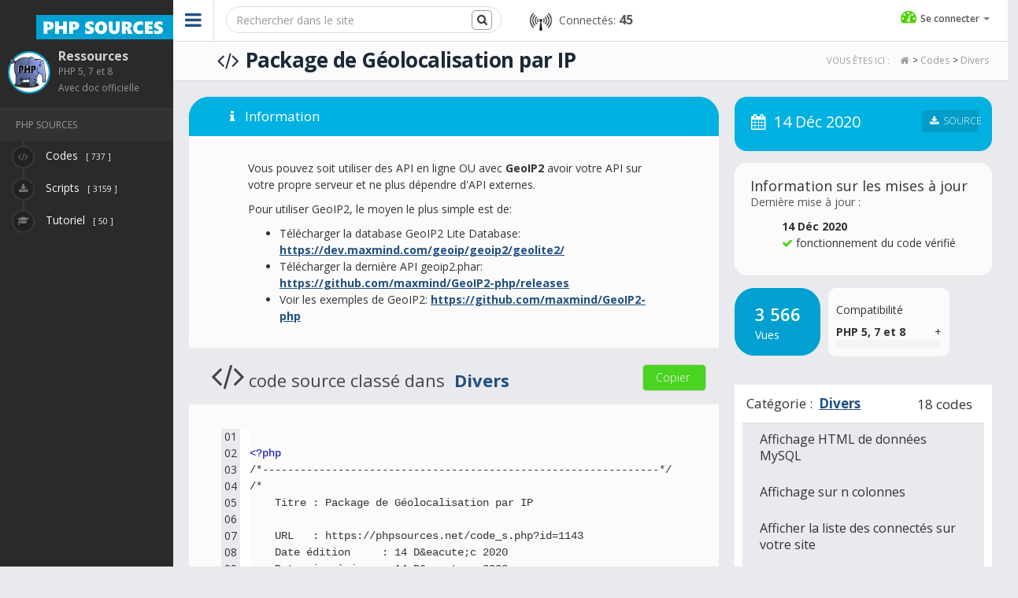

--- FILE ---
content_type: text/html; charset=UTF-8
request_url: https://phpsources.net/code/php/divers/1143_package-de-geolocalisation-par-ip-en-php
body_size: 10992
content:


<!DOCTYPE html>
<!--[if IE 8]> <html lang="en" class="ie8"> <![endif]-->
<!--[if IE 9]> <html lang="en" class="ie9"> <![endif]-->
<!--[if !IE]><!--> <html lang="fr"> <!--<![endif]-->

    <!-- START @HEAD -->
    <head>


                <!-- START @META SECTION -->
       <base href="https://phpsources.net/Manuel-PHP-Janv-2026/">         <meta charset="utf-8">
        <meta name="viewport" content="width=device-width, initial-scale=1, maximum-scale=1">
        <title>Package de Géolocalisation par IP en PHP</title>

        <!--/ END META SECTION -->
                <meta name="description" lang="fr" content="Code PHP Géolocalisation - Vous pouvez soit utiliser des API en ligne OU avec GeoIP2 avoir votre API sur votre propre serveur et ne plus dépendre d'API externes.">          <!-- START @FAVICONS -->
        <link href="https://phpsources.net/favicon.png" rel="icon" type="image/vnd.microsoft.icon" />
        <link href="https://phpsources.net/favicon.png" rel="shortcut icon" type="image/x-icon" />
        <link href="https://phpsources.net/favicon.png" rel="apple-touch-icon-precomposed">
        <link href="https://phpsources.net/favicon.png" rel="shortcut icon">
        <!--/ END FAVICONS -->

        <!-- START URL CANONICAL -->
                <link rel="canonical" href="https://phpsources.net/code/php/divers/1143_package-de-geeolocalisation-par-ip-en-php" />                  <!-- END URL CANONICAL -->

        <!-- START @FONT STYLES -->
        <link href="https://fonts.googleapis.com/css?family=Open+Sans:400,300,600,700" rel="stylesheet">
        <link href="https://fonts.googleapis.com/css?family=Oswald:700,400" rel="stylesheet">
        <!--/ END FONT STYLES -->

        <!-- START @GLOBAL MANDATORY STYLES -->
        <link href="https://phpsources.net/assets/global/plugins/bower_components/bootstrap/dist/css/bootstrap.min.css" rel="stylesheet">
        <!--/ END GLOBAL MANDATORY STYLES -->

        <!-- START @PAGE LEVEL STYLES -->
        <link href="https://phpsources.net/assets/global/plugins/bower_components/fontawesome/css/font-awesome.min.css" rel="stylesheet">
        <link href="https://phpsources.net/assets/global/plugins/bower_components/animate.css/animate.min.css" rel="stylesheet">
        <link href="https://phpsources.net/assets/global/plugins/bower_components/dropzone/downloads/css/dropzone.css" rel="stylesheet">
        <link href="https://phpsources.net/assets/global/plugins/bower_components/jquery.gritter/css/jquery.gritter.css" rel="stylesheet">
        <link href="https://phpsources.net/assets/global/plugins/bower_components/jvectormap/jquery-jvectormap.css" rel="stylesheet">
        <link href="https://phpsources.net/assets/global/plugins/bower_components/horizontal-chart/build/css/horizBarChart.css" rel="stylesheet">
        <!--/ END PAGE LEVEL STYLES -->
        <link href="https://phpsources.net/assets/global/plugins/bower_components/summernote/dist/summernote.css" rel="stylesheet">

        <!-- START @THEME STYLES -->
        <link href="https://phpsources.net/assets/admin/css/reset.css" rel="stylesheet">
        <link href="https://phpsources.net/assets/admin/css/layout.css" rel="stylesheet">
        <link href="https://phpsources.net/assets/admin/css/components.css" rel="stylesheet">
        <link href="https://phpsources.net/assets/admin/css/plugins.css" rel="stylesheet">
        <link href="https://phpsources.net/assets/admin/css/themes/default.theme.css" rel="stylesheet" id="theme">
        <link href="https://phpsources.net/assets/admin/css/pages/dashboard-retail.css" rel="stylesheet">
        <link href="https://phpsources.net/assets/admin/css/custom.css" rel="stylesheet">
        <link href="https://phpsources.net/assets/admin/css/pages/project-team.css" rel="stylesheet">
        <!--/ END THEME STYLES -->

   <meta property="og:url" content="https://phpsources.net/code/php/divers/1143_package-de-geeolocalisation-par-ip-en-php" />         <meta property="og:type" content="website" />
        <meta property="og:title" content="Package de GÃ©olocalisation par IP en PHP" />    <meta property="og:description" content="PHP GÃ©olocalisation - Vous pouvez soit utiliser des API en ligne OU avec GeoIP2 avoirÂ votre API sur votre propre serveur et ne plus dÃ©pendre d'API externes." /> 



        <!-- START @IE SUPPORT -->
        <!-- HTML5 shim and Respond.js IE8 support of HTML5 elements and media queries -->
        <!--[if lt IE 9]>
        <script src="https://phpsources.net/assets/global/plugins/bower_components/html5shiv/dist/html5shiv.min.js"></script>
        <script src="https://phpsources.net/assets/global/plugins/bower_components/respond-minmax/dest/respond.min.js"></script>
        <![endif]-->
        <!--/ END IE SUPPORT -->


         
   <!--
        <script async src="https://pagead2.googlesyndication.com/pagead/js/adsbygoogle.js"></script>
<script>
     (adsbygoogle = window.adsbygoogle || []).push({
          google_ad_client: "ca-pub-8596871536952690",
          enable_page_level_ads: true
     });
</script>
 
      -->

 
    </head>
    <!--/ END HEAD -->

      <body class="no-sound page page-header-fixed page-sidebar-fixed">

        <!--[if lt IE 9]>
        <p class="upgrade-browser">Upps!! You are using an <strong>outdated</strong> browser. Please <a href="http://browsehappy.com/" target="_blank">upgrade your browser</a> to improve your experience.</p>
        <![endif]-->

        <!-- START @WRAPPER -->
        <section id="wrapper" >

            <!-- START @HEADER -->
            <header id="header">

                <!-- Start header left -->
                <div class="header-left">
                    <!-- Start offcanvas left: This menu will take position at the top of template header (mobile only). Make sure that only #header have the `position: relative`, or it may cause unwanted behavior -->
                    <div class="navbar-minimize-mobile left">
                        <i class="fa fa-bars"></i>
                    </div>
                    <!--/ End offcanvas left -->

                    <!-- Start navbar header -->
                    <div class="navbar-header">

                        <!-- Start brand -->
                        <a class="navbar-brand" href="https://phpsources.net/">
                            <img class="logo" src="https://phpsources.net/images/logo2.png" alt="PHP Sources">
                        </a><!-- /.navbar-brand -->
                        <!--/ End brand -->

                    </div><!-- /.navbar-header -->
                    <!--/ End navbar header -->

                    <!-- Start offcanvas right: This menu will take position at the top of template header (mobile only). Make sure that only #header have the `position: relative`, or it may cause unwanted behavior -->

                    <!--/ End offcanvas right -->

                    <div class="clearfix"></div>
                </div><!-- /.header-left -->
                <!--/ End header left -->

                <!-- Start header right -->
                <div class="header-right">
                    <!-- Start navbar toolbar -->
                    <div class="navbar navbar-toolbar">

                        <!-- Start left navigation -->
                        <ul class="nav navbar-nav navbar-left">

                            <!-- Start sidebar shrink -->
                            <li id="tour-2" class="navbar-minimize">
                                <a href="javascript:void(0);" title="Minimize sidebar">
                                    <i class="fa fa-bars"></i>
                                </a>
                            </li>
                            <!--/ End sidebar shrink -->

                            <!-- Start form search -->
                            <li class="navbar-search">
                                <!-- Just view on mobile screen-->

                                <form  class="navbar-form" method="get" action="https://phpsources.net/recherche.php">
                                    <div class="form-group has-feedback">

                                    <input type="hidden" name="all" value="1">
                                    <input type="hidden" name="option" value="all">   
                                        <input type="text" name="search" class="form-control typeahead rounded" placeholder="Rechercher dans le site">
                                        <button type="submit" class="btn btn-teal fa fa-search form-control-feedback rounded"></button>

                                    </div>
                                </form>
                            </li>
                            <!--/ End form search -->
                            

                            <li style="margin-top:12px ">
                            <span class="meta" style="margin-left:20px;">
                                    <span class="avatar" >
                                    <img src="https://phpsources.net/images/nombre-de-connectes-icone.jpg" style="width:30px; " alt="nombre de connectes"></span>
                                    <span class="text hidden-xs hidden-sm  text-muted" style="font-size: 14px">&nbsp;Connect&eacute;s: </span>
                                    <span class="text hidden-xs hidden-sm text-muted" style="font-size: 16px"><strong>45</strong></span>

                                </span> </li>







                          



                        </ul><!-- /.nav navbar-nav navbar-left -->
                        <!--/ End left navigation -->

                        <!-- Start right navigation -->
                        <ul class="nav navbar-nav navbar-right" ><!-- /.nav navbar-nav navbar-right -->


                        

                                                 <!-- Start profile -->
                        <li  class="dropdown navbar-profile">
                            <a href="#" class="dropdown-toggle" data-toggle="dropdown">
                                <span class="meta">
                                    <i class="fa fa-dashboard" style="color:#4bd300;font-size:20px"></i>
                                    <span class="text hidden-xs hidden-sm  text-muted" style="font-size: 12px">Se connecter</span>

                                    <span class="caret"></span>
                                </span>
                            </a>
                            <!-- Start dropdown menu -->
                            <ul class="dropdown-menu animated flipInX">
                                <li class="dropdown-header">Compte</li>
                                <li><a href="https://phpsources.net/identification.htm"><i class="fa fa-user"></i>Identification</a></li>
                                <li><a href="https://phpsources.net/ouvrir-un-compte.htm"><i class="fa fa-share-square"></i>Ouvrir un compte</a></li>

                                <li class="dropdown-header">&nbsp;</li>

                            </ul>
                            <!--/ End dropdown menu -->
                        </li><!-- /.dropdown navbar-profile -->
                        <!--/ End profile -->
                                                 <li>&nbsp;&nbsp;&nbsp;</li>
                        </ul>
                        <!--/ End right navigation -->

                    </div><!-- /.navbar-toolbar -->
                    <!--/ End navbar toolbar -->
                </div><!-- /.header-right -->
                <!--/ End header left -->

            </header> <!-- /#header -->
            <!--/ END HEADER -->   <aside id="sidebar-left" class="sidebar-circle">

                <!-- Start left navigation - profile shortcut -->
                <div id="tour-8" class="sidebar-content">
                    <div class="media">
                        <a class="pull-left has-notif avatar" href="https://phpsources.net/">
                            <img src="https://phpsources.net/images/php_1.png" alt="PHP SOURCES éléphant" style="border: 2px solid #01a0d1;">
                            <i class="online" style="background-color:#526291;border: 1px solid #2A2A2A; width:9px;  height: 9px;left: 1px;top: 8px;"></i>
                        </a>
                        <div class="media-body">
                            <h4 class="media-heading" style="font-size:16px"><span><b>Ressources</b></span></h4>
                            <small style="vertical-align: bottom!important;">PHP 5, 7 et 8</small><br />
                            
                            <small style="vertical-align: top!important;">Avec doc officielle</small>
                        </div>
                    </div>
                </div><!-- /.sidebar-content -->
                <!--/ End left navigation -  profile shortcut -->

                <!-- Start left navigation - menu -->
                <ul id="tour-9" class="sidebar-menu">

                    <!-- Start navigation - dashboard -->

                    <!--/ End navigation - dashboard -->
                    <!-- Start category apps -->

                     



                      
                    <li class="sidebar-category">
                        <span>PHP SOURCES</span>

                    </li>

                    <!-- Start navigation - blankon versions -->
                                        <li>
                        <a href="https://phpsources.net/codes/php/index">
                            <span class="icon"><i class="fa fa-code"></i></span>
                            <span class="text">Codes <span style="font-size:10px">&nbsp;&nbsp;[ 737 ]</span></span>
                        </a>
                    </li>

                    <!--/ End category apps -->
                    <!-- Start navigation - frontend themes -->
                    
                    <li>



                    <a href="https://phpsources.net/scripts/php/index">

                            <span class="icon"><i class="fa fa-download "></i></span>
                            <span class="text">Scripts <span style="font-size:10px">&nbsp;&nbsp;[ 3159 ]</span></span>
                    </a></li>
                    <!--/ End navigation - frontend themes -->



                    <li>
                        <a href="https://phpsources.net/tutoriels/index">
                            <span class="icon"><i class="fa fa-mortar-board"></i></span>
                            <span class="text">Tutoriel <span style="font-size:10px">&nbsp;&nbsp;[ 50 ]</span></span>
                        </a>
                                         </li>
                 <!--
                    <li class="sidebar-category">
                        <span>Codes serveur</span>

                    </li>

                    <li>

                        <a target="_blank" href="https://htaccess.directory/">
                            <span class="icon"><i class="fa fa-code"></i></span>
                            <span class="text">Htaccess&nbsp; <i style="color:#fff;font-size:10px" class="fa fa-external-link"></i></span>
                        </a>
                    </li> -->

                   

                    <!--/ End navigation - blankon versions -->
                  
                <!--/ End left navigation - menu -->



                 </ul><!-- /.sidebar-menu -->
                



            </aside><!-- /#sidebar-left -->
            <!--/ END SIDEBAR LEFT -->


            <!-- START @PAGE CONTENT -->
            <section id="page-content">

                <!-- Start page header -->
                <div class="header-content">
                    <h1><i class="fa fa-code"></i><b>Package de Géolocalisation par IP</b></h1>
                    <div class="breadcrumb-wrapper hidden-xs">
                                            <span class="label">Vous &ecirc;tes ici :</span>
                        <ol class="breadcrumb">
                             <li><a href="https://phpsources.net/"><i class="fa fa-home"></a></i>&nbsp;</li><li>&gt; <a href="https://phpsources.net/codes/php/index">Codes</a></li> <li>&gt; <a href="https://phpsources.net/codes/php/divers/index">Divers</a></li> <li></li>                        </ol>
                    </div>
                </div><!-- /.header-content -->
                <!--/ End page header -->






                <!-- Start body content -->
                <div class="body-content animated fadeIn">




      <div class="row">
                        <div class="col-md-8">







      <div class="panel panel-primary rounded shadow" style="margin-bottom: 0px;">
             <div class="panel-heading">






         <h2 class="panel-title"><i class="fa fa-info" style="margin-left:36px"></i>&nbsp;&nbsp;Information </h2>
        </div><!-- /.panel-headifng -->
         <div class="panel-body" style="padding: 30px 90px 20px 75px;">
         <p>Vous pouvez soit utiliser des API en ligne OU avec <strong>GeoIP2</strong> avoir votre API sur votre propre serveur et ne plus d&eacute;pendre d&#39;API externes.</p>

<p>Pour utiliser GeoIP2, le moyen le plus simple est de:</p>

<ul>
	<li>T&eacute;l&eacute;charger la database GeoIP2 Lite Database: <strong><u><a href="https://dev.maxmind.com/geoip/geoip2/geolite2/" target="_blank">https://dev.maxmind.com/geoip/geoip2/geolite2/</a></u></strong></li>
	<li>T&eacute;l&eacute;charger la derni&egrave;re API geoip2.phar: <strong><u><a href="https://github.com/maxmind/GeoIP2-php/releases" target="_blank">https://github.com/maxmind/GeoIP2-php/releases</a></u></strong></li>
	<li>Voir les exemples de&nbsp;GeoIP2:&nbsp;<strong><u><a href="https://github.com/maxmind/GeoIP2-php" target="_blank">https://github.com/maxmind/GeoIP2-php</a></u></strong></li>
</ul>


          </div>
        </div>







         


                     



                 





                                <div class="panel-body no-padding">

                                                                 
                    <div class="panel panel-teal" id="scroly"  style="background-color: #fbfbfb">
                                <div class="panel-heading" style="background-color: #e9eaed ;border: 1px solid #e9eaed;">
                                    <div class="panel-title" style="color:#444444;font-size:22px">  &nbsp; <i class="fa fa-code" style="font-size:40px"></i>code source classé dans
                                      <strong>&nbsp;<a  href="https://phpsources.net/codes/php/divers/index" title="Cat&eacute;gorie Divers">Divers</a></strong>

                                    <button style="margin-top:5px;" class="btn btn-googleplus pull-right dropdown-toggle" data-toggle="dropdown"  data-clipboard-action="copy" data-clipboard-target="pre"> &nbsp;Copier &nbsp;</button></div>

                                </div><!-- /.panel-heading -->
                     

                                                      




                                <div class="panel-body"  style="padding-left: 5px;font-size:14px;">

                               <br />

                 <table style="margin-left:20px">
                  <tr>

                            <td >&nbsp;</td>
                            
                            <script src="https://phpsources.net/JS/copy-past/dist/clipboard.min.js"></script>

                            <td valign="top" style="padding-left:12px;font-size:14px">
                              <table><tr><td valign="top">
                               <table style="background-color:#e9eaed;width:25px">
                            <tr><td style="line-height: 1.42857143; ">&nbsp;01&nbsp;</td><td style="background-color:#fff;width:25px">&nbsp;&nbsp;&nbsp;</td></tr><tr><td style="line-height: 1.42857143; ">&nbsp;02&nbsp;</td><td style="background-color:#fff;width:25px">&nbsp;&nbsp;&nbsp;</td></tr><tr><td style="line-height: 1.42857143; ">&nbsp;03&nbsp;</td><td style="background-color:#fff;width:25px">&nbsp;&nbsp;&nbsp;</td></tr><tr><td style="line-height: 1.42857143; ">&nbsp;04&nbsp;</td><td style="background-color:#fff;width:25px">&nbsp;&nbsp;&nbsp;</td></tr><tr><td style="line-height: 1.42857143; ">&nbsp;05&nbsp;</td><td style="background-color:#fff;width:25px">&nbsp;&nbsp;&nbsp;</td></tr><tr><td style="line-height: 1.42857143; ">&nbsp;06&nbsp;</td><td style="background-color:#fff;width:25px">&nbsp;&nbsp;&nbsp;</td></tr><tr><td style="line-height: 1.42857143; ">&nbsp;07&nbsp;</td><td style="background-color:#fff;width:25px">&nbsp;&nbsp;&nbsp;</td></tr><tr><td style="line-height: 1.42857143; ">&nbsp;08&nbsp;</td><td style="background-color:#fff;width:25px">&nbsp;&nbsp;&nbsp;</td></tr><tr><td style="line-height: 1.42857143; ">&nbsp;09&nbsp;</td><td style="background-color:#fff;width:25px">&nbsp;&nbsp;&nbsp;</td></tr><tr><td style="line-height: 1.42857143; ">&nbsp;10&nbsp;</td><td style="background-color:#fff;width:25px">&nbsp;&nbsp;&nbsp;</td></tr><tr><td style="line-height: 1.42857143; ">&nbsp;11&nbsp;</td><td style="background-color:#fff;width:25px">&nbsp;&nbsp;&nbsp;</td></tr><tr><td style="line-height: 1.42857143; ">&nbsp;12&nbsp;</td><td style="background-color:#fff;width:25px">&nbsp;&nbsp;&nbsp;</td></tr><tr><td style="line-height: 1.42857143; ">&nbsp;13&nbsp;</td><td style="background-color:#fff;width:25px">&nbsp;&nbsp;&nbsp;</td></tr><tr><td style="line-height: 1.42857143; ">&nbsp;14&nbsp;</td><td style="background-color:#fff;width:25px">&nbsp;&nbsp;&nbsp;</td></tr><tr><td style="line-height: 1.42857143; ">&nbsp;15&nbsp;</td><td style="background-color:#fff;width:25px">&nbsp;&nbsp;&nbsp;</td></tr><tr><td style="line-height: 1.42857143; ">&nbsp;16&nbsp;</td><td style="background-color:#fff;width:25px">&nbsp;&nbsp;&nbsp;</td></tr><tr><td style="line-height: 1.42857143; ">&nbsp;17&nbsp;</td><td style="background-color:#fff;width:25px">&nbsp;&nbsp;&nbsp;</td></tr><tr><td style="line-height: 1.42857143; ">&nbsp;18&nbsp;</td><td style="background-color:#fff;width:25px">&nbsp;&nbsp;&nbsp;</td></tr><tr><td style="line-height: 1.42857143; ">&nbsp;19&nbsp;</td><td style="background-color:#fff;width:25px">&nbsp;&nbsp;&nbsp;</td></tr><tr><td style="line-height: 1.42857143; ">&nbsp;20&nbsp;</td><td style="background-color:#fff;width:25px">&nbsp;&nbsp;&nbsp;</td></tr><tr><td style="line-height: 1.42857143; ">&nbsp;21&nbsp;</td><td style="background-color:#fff;width:25px">&nbsp;&nbsp;&nbsp;</td></tr><tr><td style="line-height: 1.42857143; ">&nbsp;22&nbsp;</td><td style="background-color:#fff;width:25px">&nbsp;&nbsp;&nbsp;</td></tr><tr><td style="line-height: 1.42857143; ">&nbsp;23&nbsp;</td><td style="background-color:#fff;width:25px">&nbsp;&nbsp;&nbsp;</td></tr><tr><td style="line-height: 1.42857143; ">&nbsp;24&nbsp;</td><td style="background-color:#fff;width:25px">&nbsp;&nbsp;&nbsp;</td></tr><tr><td style="line-height: 1.42857143; ">&nbsp;25&nbsp;</td><td style="background-color:#fff;width:25px">&nbsp;&nbsp;&nbsp;</td></tr><tr><td style="line-height: 1.42857143; ">&nbsp;26&nbsp;</td><td style="background-color:#fff;width:25px">&nbsp;&nbsp;&nbsp;</td></tr><tr><td style="line-height: 1.42857143; ">&nbsp;27&nbsp;</td><td style="background-color:#fff;width:25px">&nbsp;&nbsp;&nbsp;</td></tr><tr><td style="line-height: 1.42857143; ">&nbsp;28&nbsp;</td><td style="background-color:#fff;width:25px">&nbsp;&nbsp;&nbsp;</td></tr><tr><td style="line-height: 1.42857143; ">&nbsp;29&nbsp;</td><td style="background-color:#fff;width:25px">&nbsp;&nbsp;&nbsp;</td></tr><tr><td style="line-height: 1.42857143; ">&nbsp;30&nbsp;</td><td style="background-color:#fff;width:25px">&nbsp;&nbsp;&nbsp;</td></tr><tr><td style="line-height: 1.42857143; ">&nbsp;31&nbsp;</td><td style="background-color:#fff;width:25px">&nbsp;&nbsp;&nbsp;</td></tr><tr><td style="line-height: 1.42857143; ">&nbsp;32&nbsp;</td><td style="background-color:#fff;width:25px">&nbsp;&nbsp;&nbsp;</td></tr><tr><td style="line-height: 1.42857143; ">&nbsp;33&nbsp;</td><td style="background-color:#fff;width:25px">&nbsp;&nbsp;&nbsp;</td></tr><tr><td style="line-height: 1.42857143; ">&nbsp;34&nbsp;</td><td style="background-color:#fff;width:25px">&nbsp;&nbsp;&nbsp;</td></tr><tr><td style="line-height: 1.42857143; ">&nbsp;35&nbsp;</td><td style="background-color:#fff;width:25px">&nbsp;&nbsp;&nbsp;</td></tr>
                            </table>
                                      </td><td valign="top">
                               <code class="no-padding"><pre style="font-size:14px;border:0px;background-color:transparent;padding:0;margin:0;line-height: none;">
                               <table >
                            <tr><td><span style="font-size:14px;color:#0000BB">&lt;?php<br /></td></tr><tr><td></span><span style="font-size:14px;color:#333">/*---------------------------------------------------------------*/<br /></td></tr><tr><td>/*<br /></td></tr><tr><td>&nbsp;&nbsp;&nbsp;&nbsp;Titre&nbsp;:&nbsp;Package&nbsp;de&nbsp;Géolocalisation&nbsp;par&nbsp;IP&nbsp;&nbsp;&nbsp;&nbsp;&nbsp;&nbsp;&nbsp;&nbsp;&nbsp;&nbsp;&nbsp;&nbsp;&nbsp;&nbsp;&nbsp;&nbsp;&nbsp;&nbsp;&nbsp;&nbsp;&nbsp;&nbsp;&nbsp;&nbsp;&nbsp;&nbsp;&nbsp;&nbsp;&nbsp;&nbsp;&nbsp;&nbsp;&nbsp;&nbsp;&nbsp;&nbsp;&nbsp;&nbsp;&nbsp;&nbsp;&nbsp;&nbsp;&nbsp;&nbsp;&nbsp;&nbsp;&nbsp;&nbsp;&nbsp;&nbsp;&nbsp;&nbsp;&nbsp;&nbsp;&nbsp;&nbsp;&nbsp;&nbsp;&nbsp;&nbsp;&nbsp;&nbsp;&nbsp;&nbsp;&nbsp;&nbsp;&nbsp;&nbsp;&nbsp;&nbsp;&nbsp;&nbsp;&nbsp;&nbsp;<br /></td></tr><tr><td>&nbsp;&nbsp;&nbsp;&nbsp;&nbsp;&nbsp;&nbsp;&nbsp;&nbsp;&nbsp;&nbsp;&nbsp;&nbsp;&nbsp;&nbsp;&nbsp;&nbsp;&nbsp;&nbsp;&nbsp;&nbsp;&nbsp;&nbsp;&nbsp;&nbsp;&nbsp;&nbsp;&nbsp;&nbsp;&nbsp;&nbsp;&nbsp;&nbsp;&nbsp;&nbsp;&nbsp;&nbsp;&nbsp;&nbsp;&nbsp;&nbsp;&nbsp;&nbsp;&nbsp;&nbsp;&nbsp;&nbsp;&nbsp;&nbsp;&nbsp;&nbsp;&nbsp;&nbsp;&nbsp;&nbsp;&nbsp;&nbsp;&nbsp;&nbsp;&nbsp;&nbsp;&nbsp;&nbsp;&nbsp;&nbsp;&nbsp;&nbsp;&nbsp;&nbsp;&nbsp;&nbsp;&nbsp;&nbsp;&nbsp;&nbsp;&nbsp;&nbsp;&nbsp;&nbsp;&nbsp;&nbsp;&nbsp;&nbsp;&nbsp;&nbsp;&nbsp;&nbsp;&nbsp;&nbsp;&nbsp;&nbsp;&nbsp;&nbsp;&nbsp;&nbsp;&nbsp;&nbsp;&nbsp;&nbsp;&nbsp;&nbsp;&nbsp;&nbsp;&nbsp;&nbsp;&nbsp;&nbsp;&nbsp;&nbsp;&nbsp;&nbsp;&nbsp;&nbsp;&nbsp;&nbsp;&nbsp;&nbsp;&nbsp;&nbsp;&nbsp;&nbsp;&nbsp;<br /></td></tr><tr><td>&nbsp;&nbsp;&nbsp;&nbsp;URL&nbsp;&nbsp;&nbsp;:&nbsp;https://phpsources.net/code_s.php?id=1143<br /></td></tr><tr><td>&nbsp;&nbsp;&nbsp;&nbsp;Date&nbsp;édition&nbsp;&nbsp;&nbsp;&nbsp;&nbsp;:&nbsp;14&nbsp;D&amp;eacute;c&nbsp;2020&nbsp;&nbsp;&nbsp;&nbsp;&nbsp;&nbsp;&nbsp;&nbsp;&nbsp;&nbsp;&nbsp;&nbsp;&nbsp;&nbsp;&nbsp;&nbsp;&nbsp;&nbsp;&nbsp;&nbsp;&nbsp;&nbsp;&nbsp;&nbsp;&nbsp;&nbsp;&nbsp;&nbsp;&nbsp;&nbsp;&nbsp;&nbsp;&nbsp;&nbsp;&nbsp;&nbsp;&nbsp;&nbsp;&nbsp;&nbsp;&nbsp;&nbsp;&nbsp;&nbsp;&nbsp;&nbsp;&nbsp;&nbsp;&nbsp;&nbsp;&nbsp;&nbsp;&nbsp;&nbsp;&nbsp;&nbsp;&nbsp;&nbsp;&nbsp;&nbsp;&nbsp;&nbsp;&nbsp;&nbsp;&nbsp;&nbsp;&nbsp;&nbsp;&nbsp;&nbsp;&nbsp;&nbsp;&nbsp;&nbsp;&nbsp;&nbsp;&nbsp;&nbsp;&nbsp;&nbsp;&nbsp;<br /></td></tr><tr><td>&nbsp;&nbsp;&nbsp;&nbsp;Date&nbsp;mise&nbsp;à&nbsp;jour&nbsp;:&nbsp;14&nbsp;D&amp;eacute;c&nbsp;2020&nbsp;&nbsp;&nbsp;&nbsp;&nbsp;&nbsp;&nbsp;&nbsp;&nbsp;&nbsp;&nbsp;&nbsp;&nbsp;&nbsp;&nbsp;&nbsp;&nbsp;&nbsp;&nbsp;&nbsp;&nbsp;&nbsp;&nbsp;&nbsp;&nbsp;&nbsp;&nbsp;&nbsp;&nbsp;&nbsp;&nbsp;&nbsp;&nbsp;&nbsp;&nbsp;&nbsp;&nbsp;&nbsp;&nbsp;&nbsp;&nbsp;&nbsp;&nbsp;&nbsp;&nbsp;&nbsp;&nbsp;&nbsp;&nbsp;&nbsp;&nbsp;&nbsp;&nbsp;&nbsp;&nbsp;&nbsp;&nbsp;&nbsp;&nbsp;&nbsp;&nbsp;&nbsp;&nbsp;&nbsp;&nbsp;&nbsp;&nbsp;&nbsp;&nbsp;&nbsp;&nbsp;&nbsp;&nbsp;&nbsp;&nbsp;&nbsp;&nbsp;&nbsp;&nbsp;&nbsp;<br /></td></tr><tr><td>&nbsp;&nbsp;&nbsp;&nbsp;Rapport&nbsp;de&nbsp;la&nbsp;maj:&nbsp;&nbsp;&nbsp;&nbsp;&nbsp;&nbsp;&nbsp;&nbsp;&nbsp;&nbsp;&nbsp;&nbsp;&nbsp;&nbsp;&nbsp;&nbsp;&nbsp;&nbsp;&nbsp;&nbsp;&nbsp;&nbsp;&nbsp;&nbsp;&nbsp;&nbsp;&nbsp;&nbsp;&nbsp;&nbsp;&nbsp;&nbsp;&nbsp;&nbsp;&nbsp;&nbsp;&nbsp;&nbsp;&nbsp;&nbsp;&nbsp;&nbsp;&nbsp;&nbsp;&nbsp;&nbsp;&nbsp;&nbsp;&nbsp;&nbsp;&nbsp;&nbsp;&nbsp;&nbsp;&nbsp;&nbsp;&nbsp;&nbsp;&nbsp;&nbsp;&nbsp;&nbsp;&nbsp;&nbsp;&nbsp;&nbsp;&nbsp;&nbsp;&nbsp;&nbsp;&nbsp;&nbsp;&nbsp;&nbsp;&nbsp;&nbsp;&nbsp;&nbsp;&nbsp;&nbsp;&nbsp;&nbsp;&nbsp;&nbsp;&nbsp;&nbsp;&nbsp;&nbsp;&nbsp;&nbsp;&nbsp;&nbsp;&nbsp;&nbsp;&nbsp;&nbsp;&nbsp;&nbsp;&nbsp;&nbsp;<br /></td></tr><tr><td>&nbsp;&nbsp;&nbsp;&nbsp;-&nbsp;fonctionnement&nbsp;du&nbsp;code&nbsp;vérifié&nbsp;&nbsp;&nbsp;&nbsp;&nbsp;&nbsp;&nbsp;&nbsp;&nbsp;&nbsp;&nbsp;&nbsp;&nbsp;&nbsp;&nbsp;&nbsp;&nbsp;&nbsp;&nbsp;&nbsp;&nbsp;&nbsp;&nbsp;&nbsp;&nbsp;&nbsp;&nbsp;&nbsp;&nbsp;&nbsp;&nbsp;&nbsp;&nbsp;&nbsp;&nbsp;&nbsp;&nbsp;&nbsp;&nbsp;&nbsp;&nbsp;&nbsp;&nbsp;&nbsp;&nbsp;&nbsp;&nbsp;&nbsp;&nbsp;&nbsp;&nbsp;&nbsp;&nbsp;&nbsp;&nbsp;&nbsp;&nbsp;&nbsp;&nbsp;&nbsp;&nbsp;&nbsp;&nbsp;&nbsp;&nbsp;&nbsp;&nbsp;&nbsp;&nbsp;&nbsp;&nbsp;&nbsp;&nbsp;&nbsp;&nbsp;&nbsp;&nbsp;&nbsp;&nbsp;&nbsp;<br /></td></tr><tr><td>*/<br /></td></tr><tr><td>/*---------------------------------------------------------------*/<br /></td></tr><tr><td>&nbsp;&nbsp;&nbsp;&nbsp;//&nbsp;require_once("geoip2.phar");<br /></td></tr><tr><td>&nbsp;&nbsp;&nbsp;&nbsp;//&nbsp;require&nbsp;'vendor/autoload.php';<br /></td></tr><tr><td>&nbsp;&nbsp;&nbsp;&nbsp;</span><span style="font-size:14px;color:#007700">use&nbsp;</span><span style="font-size:14px;color:#0000BB">GeoIp2</span><span style="font-size:14px;color:#007700">\</span><span style="font-size:14px;color:#0000BB">Database</span><span style="font-size:14px;color:#007700">\</span><span style="font-size:14px;color:#0000BB">Reader</span><span style="font-size:14px;color:#007700">;<br /></td></tr><tr><td><br /></td></tr><tr><td>&nbsp;&nbsp;&nbsp;&nbsp;</span><span style="font-size:14px;color:#333">//&nbsp;City&nbsp;DB<br /></td></tr><tr><td>&nbsp;&nbsp;&nbsp;&nbsp;</span><span style="font-size:14px;color:#0000BB">$reader&nbsp;</span><span style="font-size:14px;color:#007700">=&nbsp;new&nbsp;</span><span style="font-size:14px;color:#0000BB">Reader</span><span style="font-size:14px;color:#007700">(</span><span style="font-size:14px;color:#DD0000">'/path/to/GeoLite2-City.mmdb'</span><span style="font-size:14px;color:#007700">);<br /></td></tr><tr><td>&nbsp;&nbsp;&nbsp;&nbsp;</span><span style="font-size:14px;color:#0000BB">$record&nbsp;</span><span style="font-size:14px;color:#007700">=&nbsp;</span><span style="font-size:14px;color:#0000BB">$reader</span><span style="font-size:14px;color:#007700">-&gt;</span><span style="font-size:14px;color:#0000BB">city</span><span style="font-size:14px;color:#007700">(</span><span style="font-size:14px;color:#0000BB">$_SERVER</span><span style="font-size:14px;color:#007700">[</span><span style="font-size:14px;color:#DD0000">'REMOTE_ADDR'</span><span style="font-size:14px;color:#007700">]);<br /></td></tr><tr><td>&nbsp;&nbsp;&nbsp;&nbsp;</span><span style="font-size:14px;color:#333">//&nbsp;or&nbsp;for&nbsp;Country&nbsp;DB<br /></td></tr><tr><td>&nbsp;&nbsp;&nbsp;&nbsp;//&nbsp;$reader&nbsp;=&nbsp;new&nbsp;Reader('/path/to/GeoLite2-Country.mmdb');<br /></td></tr><tr><td>&nbsp;&nbsp;&nbsp;&nbsp;//&nbsp;$record&nbsp;=&nbsp;$reader-&gt;country($_SERVER['REMOTE_ADDR']);<br /></td></tr><tr><td><br /></td></tr><tr><td>&nbsp;&nbsp;&nbsp;&nbsp;</span><span style="font-size:14px;color:#007700"><b>print</b>(</span><span style="font-size:14px;color:#0000BB">$record</span><span style="font-size:14px;color:#007700">-&gt;</span><span style="font-size:14px;color:#0000BB">country</span><span style="font-size:14px;color:#007700">-&gt;</span><span style="font-size:14px;color:#0000BB">isoCode&nbsp;</span><span style="font-size:14px;color:#007700">.&nbsp;</span><span style="font-size:14px;color:#DD0000">"\n"</span><span style="font-size:14px;color:#007700">);<br /></td></tr><tr><td>&nbsp;&nbsp;&nbsp;&nbsp;<b>print</b>(</span><span style="font-size:14px;color:#0000BB">$record</span><span style="font-size:14px;color:#007700">-&gt;</span><span style="font-size:14px;color:#0000BB">country</span><span style="font-size:14px;color:#007700">-&gt;</span><span style="font-size:14px;color:#0000BB">name&nbsp;</span><span style="font-size:14px;color:#007700">.&nbsp;</span><span style="font-size:14px;color:#DD0000">"\n"</span><span style="font-size:14px;color:#007700">);<br /></td></tr><tr><td>&nbsp;&nbsp;&nbsp;&nbsp;<b>print</b>(</span><span style="font-size:14px;color:#0000BB">$record</span><span style="font-size:14px;color:#007700">-&gt;</span><span style="font-size:14px;color:#0000BB">country</span><span style="font-size:14px;color:#007700">-&gt;</span><span style="font-size:14px;color:#0000BB">names</span><span style="font-size:14px;color:#007700">[</span><span style="font-size:14px;color:#DD0000">'zh-CN'</span><span style="font-size:14px;color:#007700">]&nbsp;.&nbsp;</span><span style="font-size:14px;color:#DD0000">"\n"</span><span style="font-size:14px;color:#007700">);<br /></td></tr><tr><td>&nbsp;&nbsp;&nbsp;&nbsp;<b>print</b>(</span><span style="font-size:14px;color:#0000BB">$record</span><span style="font-size:14px;color:#007700">-&gt;</span><span style="font-size:14px;color:#0000BB">mostSpecificSubdivision</span><span style="font-size:14px;color:#007700">-&gt;</span><span style="font-size:14px;color:#0000BB">name&nbsp;</span><span style="font-size:14px;color:#007700">.&nbsp;</span><span style="font-size:14px;color:#DD0000">"\n"</span><span style="font-size:14px;color:#007700">);<br /></td></tr><tr><td>&nbsp;&nbsp;&nbsp;&nbsp;<b>print</b>(</span><span style="font-size:14px;color:#0000BB">$record</span><span style="font-size:14px;color:#007700">-&gt;</span><span style="font-size:14px;color:#0000BB">mostSpecificSubdivision</span><span style="font-size:14px;color:#007700">-&gt;</span><span style="font-size:14px;color:#0000BB">isoCode&nbsp;</span><span style="font-size:14px;color:#007700">.&nbsp;</span><span style="font-size:14px;color:#DD0000">"\n"</span><span style="font-size:14px;color:#007700">);<br /></td></tr><tr><td>&nbsp;&nbsp;&nbsp;&nbsp;<b>print</b>(</span><span style="font-size:14px;color:#0000BB">$record</span><span style="font-size:14px;color:#007700">-&gt;</span><span style="font-size:14px;color:#0000BB">city</span><span style="font-size:14px;color:#007700">-&gt;</span><span style="font-size:14px;color:#0000BB">name&nbsp;</span><span style="font-size:14px;color:#007700">.&nbsp;</span><span style="font-size:14px;color:#DD0000">"\n"</span><span style="font-size:14px;color:#007700">);<br /></td></tr><tr><td>&nbsp;&nbsp;&nbsp;&nbsp;<b>print</b>(</span><span style="font-size:14px;color:#0000BB">$record</span><span style="font-size:14px;color:#007700">-&gt;</span><span style="font-size:14px;color:#0000BB">postal</span><span style="font-size:14px;color:#007700">-&gt;</span><span style="font-size:14px;color:#0000BB">code&nbsp;</span><span style="font-size:14px;color:#007700">.&nbsp;</span><span style="font-size:14px;color:#DD0000">"\n"</span><span style="font-size:14px;color:#007700">);<br /></td></tr><tr><td>&nbsp;&nbsp;&nbsp;&nbsp;<b>print</b>(</span><span style="font-size:14px;color:#0000BB">$record</span><span style="font-size:14px;color:#007700">-&gt;</span><span style="font-size:14px;color:#0000BB">location</span><span style="font-size:14px;color:#007700">-&gt;</span><span style="font-size:14px;color:#0000BB">latitude&nbsp;</span><span style="font-size:14px;color:#007700">.&nbsp;</span><span style="font-size:14px;color:#DD0000">"\n"</span><span style="font-size:14px;color:#007700">);<br /></td></tr><tr><td>&nbsp;&nbsp;&nbsp;&nbsp;<b>print</b>(</span><span style="font-size:14px;color:#0000BB">$record</span><span style="font-size:14px;color:#007700">-&gt;</span><span style="font-size:14px;color:#0000BB">location</span><span style="font-size:14px;color:#007700">-&gt;</span><span style="font-size:14px;color:#0000BB">longitude&nbsp;</span><span style="font-size:14px;color:#007700">.&nbsp;</span><span style="font-size:14px;color:#DD0000">"\n"</span><span style="font-size:14px;color:#007700">);<br /></td></tr><tr><td></span><span style="font-size:14px;color:#0000BB">?&gt;</span><br /></td></tr><tr><td></span><br /></td></tr><tr><td></pre></td></tr>
                            </table></pre></code>


                            </td></tr></table>


                             </td>
                           </tr>
                          </table>

                            <script>
    var clipboard = new ClipboardJS('.btn');

    clipboard.on('success', function(e) {
        console.log(e);  e.clearSelection();
    });

    clipboard.on('error', function(e) {
        console.log(e);
    });
    </script>


     </div>
    </div>








       




                         <div class="panel panel-teal"  style="margin-top:40px">



                                   <!--  id="cachetout"  -->

                                    <h3  class="panel-title" style="padding:12px 10px;font-size:22px" >
                                    &nbsp; &nbsp;&nbsp; &nbsp;<i class="fa fa-cog fa-spin" style="font-size:26px;color:#4db424"></i>&nbsp;&nbsp;&nbsp; Fonctions du code - Doc officielle PHP

                                    </h3>

                                <div class="panel-body"   style="padding: 0px;margin:0px">

                                




               <div class="table-responsive mb-20" style="margin-bottom: 0px !important;">
                                <table class="table">
                                    <thead>
                                        <tr>
                                            <th width="120px">&nbsp;&nbsp;&nbsp;php.net&nbsp;&nbsp;<i class="fa fa-external-link-square"></i></th>
                                            <th>Description</th>

                                            <th width="180px">Versions PHP</th>
                                            <th width="75px"><b>OUTIL</b></th>
                                        </tr>
                                    </thead>
                                    <tbody>


                       <script src="https://phpsources.net/assets/global/plugins/bower_components/jquery/dist/jquery.min.js"></script>

                       

                         





           <tr><td>&nbsp;&nbsp;&nbsp;<a title="Voir la fonction print sur php.net" rel="nofollow" target="_blank" href="http://php.net/manual/fr/function.print.php"><b>print</b></a></td><td> Affiche une chaîne de caractères  </td>
           <td>
           <span style="font-size:12px">PHP 4, PHP 5, PHP 7, PHP 8</span>

            <td>

<button class="btn btn-vimeo" style="padding: 1px 4px; width:25px;height:25px;   border-radius: 15px !important;" id="execute1"><i class="fa fa-plus"></i></button>
<button class="btn btn-vimeo" style="padding: 1px 4px; width:25px;height:25px;   border-radius: 15px !important;"  id="hide1"><i class="fa fa-minus"></i></button>




              <script>
$(document).ready(function(){

$("#hide1").click(function(){
    $("#uneDiv1").hide();
  });





  $("#execute1").click(function(){

  $.ajax({
  // your ajax code
  beforeSend: function(){
       $("#uneDiv1").show()
   }
});


  $("#uneDiv1").load('https://phpsources.net/Manuel-PHP-Janv-2026/function.print.html');

  });
});



</script>

            </td></tr>
            <tr><td colspan="4" style="margin:0px;padding:0px; background-color: #ffffff;"><style>
            .refnamediv {padding:0px 30px}
            .refsect1 {padding:0px 30px}
            .refname, .verinfo, .warning {margin-top:20px;margin-left:30px}
            .manualnavbar {padding:0px}
            .hr {border:0px;color:white}
            .simpara {padding:0px 30px}</style>
                            <div id="uneDiv1" style="margin:0;padding:0px"></div>
                            </td></tr>


        
    </tbody>
                                </table>


                            </div>





            </div>
    </div>

        



               <div id="cachetout" style="margin:0px;padding:20px 0px 0px 0px;">

                                    <div class="clearfix"></div>
                                </div>











<div class="panel panel-primary" style="background-color: transparent">
                                <div style="font-size: 20px;" class="resume-category-title clearfix"><span class="icon-plus"><i class="fa fa-plus" style="color:#4bd300"></i></span></div>
                                <div class="panel-body" style="padding: 0px;background-color: transparent">
                                                            <form action="" method="post" class="form-horizontal">
                           <input type="hidden" name="envoi_com" value="1">
                            <textarea   name="texte" id="editor" placeholder="Enter text ..."></textarea>
                               <div  style="padding:8px 8px 0px 0px">

                                                           <button type="submit" class="btn btn-googleplus pull-right">&nbsp; Poster &nbsp;</button>
                                                                  </div>

                               </form>

                           <script src="https://phpsources.net/editeur/WXJU8458EEFT782IB/form.js"></script>

                 <script>
                     ClassicEditor
                         .create( document.querySelector( '#editor' ), {
                              toolbar: [ 'bold', 'italic', 'link', 'BulletedList', 'NumberedList', 'redo', 'undo' ]
                         } )
                         .then( editor => {
                             window.editor = editor;
                         } )
                         .catch( err => {
                             console.error( err.stack );
                         } );
                 </script>
                   <br />
                   
               </div>
                      </div><!-- /.panel-body -->

                           

                            

                        <div class="alert alert-info" style="color: #0c5460;font-size: 16px;">
                                                &nbsp; &nbsp;Dites merci aux auteurs pour leurs travail, ça ne co&ucirc;te rien et ça fait toujours plaisir
                                                 <img alt="wink" src="https://phpsources.net/editeur/3355458EEFT782IB/plugins/smiley/images/wink_smile.png" alt="smiley wink smile" style="height:23px; width:23px" title="wink" />
                                            </div>


                             






                          </div><!-- /.inner-all -->






                            </ul>


                 






             
                










                   <div style="margin:20px 0 0px 0">
              
                    <div class="col-md-12 ">

                    <div class="col-md-4">
                            <div class="panel rounded shadow">
                                <div class="panel-heading text-center bg-bitbucket">
                                    <p class="inner-all no-margin">
                                        <i class="fa fa-language fa-5x"></i>
                                    </p>
                                </div><!-- /.panel-heading -->
                                <div class="panel-body text-center">
                                    <p class="h4 no-margin inner-all text-strong">
                                        <span class="block">Pr&eacute;sentation de</span>
                                        <span class="block"><a style="text-decoration:underline" href="https://phpsources.net/presentation/php/index">PHP</a></span>
                                    </p>
                                </div><!-- /.panel-body -->
                            </div><!-- /.panel -->
                        </div>




                       <div class="col-md-4">
                            <div class="panel rounded shadow">
                                <div class="panel-heading text-center bg-soundcloud">
                                    <p class="inner-all no-margin">
                                        <i class="fa fa-mortar-board fa-5x"></i>
                                    </p>
                                </div><!-- /.panel-heading -->
                                <div class="panel-body text-center">
                                    <p class="h4 no-margin inner-all text-strong">
                                        <span class="block">PHP débutant et initié</span>
                                        <span class="block"><a style="text-decoration:underline" href="https://phpsources.net/tutoriels/index">50 Tutoriel</a></span>
                                    </p>
                                </div><!-- /.panel-body -->
                            </div><!-- /.panel -->
                        </div>


                        

                        <div class="col-md-4">
                            <div class="panel rounded shadow">
                                <div class="panel-heading text-center bg-bitbucket">
                                    <p class="inner-all no-margin">
                                        <i class="fa fa-language fa-5x"></i>
                                    </p>
                                </div><!-- /.panel-heading -->
                                <div class="panel-body text-center">
                                    <p class="h4 no-margin inner-all text-strong">
                                        <span class="block">Pr&eacute;sentation de</span>
                                        <span class="block"><a style="text-decoration:underline" href="https://phpsources.net/presentation/mysql/index">MySQL</a></span>
                                    </p>
                                </div><!-- /.panel-body -->
                            </div><!-- /.panel -->
                        </div>
                     </div>               </div>










             

                           </div><!-- /.panel-body -->
















         

      
       


          


              <div class="col-md-4">

               <div class="panel-body bg-primary" style="padding-bottom:5px;border-radius:15px">
                                    <div class="row row-merge">
                                        <div class="col-sm-9 col-xs-12">
                                            <div class="media mb-10">
                                            



                                                 

                                                <div class="media-body">

                                                    <p class="text-muted h6 mt-5" style="font-size: 20px;margin-left:5px"><i class="fa fa-calendar"></i>&nbsp; 14 D&eacute;c 2020</p>

                                                








                                                </div><!-- /.media-body -->
                                            </div><!-- /.media -->
                                        </div><!-- /.col-sm-9 -->
                                        <div class="col-sm-3 col-xs-12">
                                            <div class="btn-group-vertical btn-block pull-right">

                                                <a  href="https://phpsources.net/zip/archive-1143-code-source-PHP-phpsources.zip" class="btn btn-primary btn-sm btn-alt"><i class="fa fa-download"></i>&nbsp; SOURCE</a>
                                                                                            </div>
                                        </div><!-- /.col-sm-3 -->
                                    </div><!-- /.row-merge -->

                          </div>


                 <div class="col-md-12" style="padding: 0px">

                       
                      <div class="panel stat-right no-padding no-box-shadow" style="margin:15px 0 0 0">
                                                <div class="panel-body no-padding" style="border-radius:15px">
                                                    <h4 class="no-margin">Information sur les mises &agrave; jour</h4>


                                                <p class="text-muted">Dernière mise &agrave; jour : </p>

                    <ul>
                 <b>14 D&eacute;c 2020</b><br />
<i class="fa fa-check" style="color:#4bd321"></i> fonctionnement du code vérifié<br />
<br />

                </div>
                </div>

                
               <div  style="margin:0px;padding:16px 0px 0px 0px;">

                                    <div class="clearfix"></div>
                                </div>

                 </div>

                  <div class="col-md-12 " style="padding: 0px">
                                            <div class="col-md-4" style="padding: 0px">
                            <div class="mini-stat clearfix bg-twitter rounded">

                                <div class="mini-stat-info" style="margin-left:10px;margin-top:5px;font-size:14px">
                                    <span  style="margin-top:0px;font-size:22px" >3 566</span>
                                    Vues
                                </div>
                            </div>
                        </div>




                              <div class="col-md-6" style="padding-right: 0px">
                              <div class="panel ">
                                                <div class="panel-body" style="padding-bottom: 1px;border-radius:10px">
                                                    <h5 class="">Compatibilité</h5>


                                              <span><b>PHP 5, 7 et 8</b></span><span class="pull-right">+</span>                                             

                                                    <div class="progress progress-xs" style="margin-bottom: 10px;">
                                                      </div><!-- /.progress -->






                                                </div><!-- /.panel-body -->

                                            </div>
                                        </div>

                                 <div class="col-md-2" style="padding-right: 0px;margin-top:17px">

                                      </div>


                    </div>

                  

          

               <div class="col-md-12" style="padding:0px">
               <div  style="margin:0px;padding:16px 0px 0px 0px;">

                                    <div class="clearfix"></div>
                                </div>

                 </div>

             <div class="col-md-12 message-sideleft" style="background-color: #FFFFFF">
                            <div class="panel" style="margin-bottom:0px">
                                <div class="panel-heading">
                                <span style="margin-top: 9px;font-size:17px;margin-right:10px" class="pull-right"> 18 codes</span>
                                    <div class="pull-left">
                                        <h4 class="panel-title" style="padding-left:0px;">Cat&eacute;gorie : <strong>&nbsp;<a style="text-decoration: underline" href="https://phpsources.net/codes/php/divers/index" title="Cat&eacute;gorie Divers">Divers</a></strong></h4>
                                    </div>

                                    <div class="clearfix"></div>
                                </div><!-- /.panel-heading -->


                                <div class="panel-body no-padding">
                                    <div class="list-group no-margin list-message" style="background-color: #FFFFFF">






                                                      <a href="https://phpsources.net/code/php/divers/46_affichage-sur-n-colonnes"  class="list-group-item">
                                            <div style="font-size: 16px;" class="list-group-item-heading">Affichage HTML de données MySQL </small></div>


                                            <div class="clearfix"></div>
                                        </a>

                                     <a href="https://phpsources.net/code/php/divers/1152_sitedynamique"  class="list-group-item">
                                            <div style="font-size: 16px;" class="list-group-item-heading">Affichage sur n colonnes </small></div>


                                            <div class="clearfix"></div>
                                        </a>

                                     <a href="https://phpsources.net/code/php/divers/52_afficher-leliste-des-connectees-sur-le-site."  class="list-group-item">
                                            <div style="font-size: 16px;" class="list-group-item-heading">Afficher la liste des connectés sur votre site </small></div>


                                            <div class="clearfix"></div>
                                        </a>

                                     <a href="https://phpsources.net/code/php/divers/126_aspirer-une-page-sur-le-web"  class="list-group-item">
                                            <div style="font-size: 16px;" class="list-group-item-heading">Aspirer une page sur le web </small></div>


                                            <div class="clearfix"></div>
                                        </a>

                                     <a href="https://phpsources.net/code/php/divers/418_colorer-n-importe-quel-langage-avec-geshi"  class="list-group-item">
                                            <div style="font-size: 16px;" class="list-group-item-heading">Colorer n'importe quel langage avec Geshi </small></div>


                                            <div class="clearfix"></div>
                                        </a>

                                     <a href="https://phpsources.net/code/php/divers/589_comparer-le-temps-d-excution-de-deux-script"  class="list-group-item">
                                            <div style="font-size: 16px;" class="list-group-item-heading">Comparer le temps d'exécution de 2 scripts </small></div>


                                            <div class="clearfix"></div>
                                        </a>

                                     <a href="https://phpsources.net/code/php/divers/155_compter-le-nombre-de-click-out-que-renvoi-les-visiteurs-liens-en-dur"  class="list-group-item">
                                            <div style="font-size: 16px;" class="list-group-item-heading">Compte le nombre de clics sortants avec PHP et JS </small></div>


                                            <div class="clearfix"></div>
                                        </a>

                                     <a href="https://phpsources.net/code/php/divers/524_afficher-des-taches-diffeerentes-selon-les-heures"  class="list-group-item">
                                            <div style="font-size: 16px;" class="list-group-item-heading">Lancer des taches différentes selon les heures </small></div>


                                            <div class="clearfix"></div>
                                        </a>

                                     <a href="https://phpsources.net/code/php/divers/456_mettre-un-mot-au-pluriel-ou-non"  class="list-group-item">
                                            <div style="font-size: 16px;" class="list-group-item-heading">Mettre un mot accordé au pluriel </small></div>


                                            <div class="clearfix"></div>
                                        </a>

                                     <a href="https://phpsources.net/code/php/divers/1119_obtenir-le-flux-instagram-d-un-utilisateur"  class="list-group-item">
                                            <div style="font-size: 16px;" class="list-group-item-heading">Obtenir le flux Instagram d'un utilisateur </small></div>


                                            <div class="clearfix"></div>
                                        </a>

                
                   <a href="https://phpsources.net/code/php/divers/1143_package-de-geeolocalisation-par-ip-en-php"  class="list-group-item active">
                                            <div style="font-size: 16px;" class="list-group-item-heading">Package de Géolocalisation par IP </small></div>


                                            <div class="clearfix"></div>
                                        </a>

                                        <a href="https://phpsources.net/code/php/divers/1066_qu-est-ce-que-l-opeerateur-spaceship-en-php-7"  class="list-group-item">
                                            <div style="font-size: 16px;" class="list-group-item-heading">Qu'est-ce que <=> l'opérateur Spaceship en PHP 7? </small></div>


                                            <div class="clearfix"></div>
                                        </a>

                                     <a href="https://phpsources.net/code/php/divers/1130_recuperer-les-50-premiers-resultats-de-qwant-sur-un-mot-cle"  class="list-group-item">
                                            <div style="font-size: 16px;" class="list-group-item-heading">Récupérer les 50 premiers résultats de Qwant </small></div>


                                            <div class="clearfix"></div>
                                        </a>

                                     <a href="https://phpsources.net/code/php/divers/144_redirection-pour-un-site-multilingue"  class="list-group-item">
                                            <div style="font-size: 16px;" class="list-group-item-heading">Redirection pour un site multilingue </small></div>


                                            <div class="clearfix"></div>
                                        </a>

                                     <a href="https://phpsources.net/code/php/divers/207_sondage-php-complet."  class="list-group-item">
                                            <div style="font-size: 16px;" class="list-group-item-heading">Sondage complet MySQLi + PHP </small></div>


                                            <div class="clearfix"></div>
                                        </a>

                                     <a href="https://phpsources.net/code/php/divers/1012_devine-lelangue-d-un-texte"  class="list-group-item">
                                            <div style="font-size: 16px;" class="list-group-item-heading">Trouve la langue d'un texte </small></div>


                                            <div class="clearfix"></div>
                                        </a>

                                     <a href="https://phpsources.net/code/php/divers/55_visionneuse-sur-2-colonnes-avec-zoom-et-supression-du-fichier"  class="list-group-item">
                                            <div style="font-size: 16px;" class="list-group-item-heading">Visionneuse sur 2 colonnes avec suppression des fichiers </small></div>


                                            <div class="clearfix"></div>
                                        </a>

                                     <a href="https://phpsources.net/code/php/divers/250_visionneuse-sur-4-colonnes-avec-zoom-et-supression-fichier"  class="list-group-item">
                                            <div style="font-size: 16px;" class="list-group-item-heading">Visionneuse sur 4 colonnes avec suppression des fichiers </small></div>


                                            <div class="clearfix"></div>
                                        </a>

                   

               </div><!-- /.list-group -->
                                </div><!-- /.panel-body -->
                            </div><!-- /.panel -->
                        </div>





                  <div class="col-md-12"  style="background-color: #FFFFFF">
               <div  style="margin:0px;padding:16px 0px 0px 0px;">

                                    <div class="clearfix"></div>
                                </div>

                 </div>

                     <div class="col-md-12">
               <div  style="margin:0px;padding:20px 0px 0px 0px;">

                                    <div class="clearfix"></div>
                                </div>

                 </div>


            <div class="col-md-12 message-sideleft" style="background-color: #FFFFFF">



                            <div class="panel" style="margin-bottom:0px"  style="background-color: #FFFFFF">
                                <div class="panel-heading">
                                <span style="margin-top: 9px;font-size:17px;margin-right:20px" class="pull-right"></span>
                                    <div class="pull-left">
                                        <h4 class="panel-title">Cat&eacute;gories générales</h4>
                                    </div>

                                    <div class="clearfix"></div>
                                </div><!-- /.panel-heading -->


                                <div class="panel-body no-padding">
                                    <div class="list-group no-margin list-message" style="background-color: #FFFFFF">



                              
                                                    <a href="https://phpsources.net/codes/php/applications/index"  class="list-group-item">
                                            <div style="font-size: 18px;" class="list-group-item-heading"> Applications&nbsp;<span class="pull-right" style="font-size:12px">  [ 10 ] </small></div>


                                            <div class="clearfix"></div>
                                        </a>


                                    <a href="https://phpsources.net/codes/php/banques-de-donnees/index"  class="list-group-item">
                                            <div style="font-size: 18px;" class="list-group-item-heading"> Banque de données&nbsp;<span class="pull-right" style="font-size:12px">  [ 18 ] </small></div>


                                            <div class="clearfix"></div>
                                        </a>


                                    <a href="https://phpsources.net/codes/php/chaine/index"  class="list-group-item">
                                            <div style="font-size: 18px;" class="list-group-item-heading"> Chaines de caractères&nbsp;<span class="pull-right" style="font-size:12px">  [ 56 ] </small></div>


                                            <div class="clearfix"></div>
                                        </a>


                                    <a href="https://phpsources.net/codes/php/classes/index"  class="list-group-item">
                                            <div style="font-size: 18px;" class="list-group-item-heading"> Classes&nbsp;<span class="pull-right" style="font-size:12px">  [ 20 ] </small></div>


                                            <div class="clearfix"></div>
                                        </a>


                                    <a href="https://phpsources.net/codes/php/constantes/index"  class="list-group-item">
                                            <div style="font-size: 18px;" class="list-group-item-heading"> Constantes&nbsp;<span class="pull-right" style="font-size:12px">  [ 4 ] </small></div>


                                            <div class="clearfix"></div>
                                        </a>


                                    <a href="https://phpsources.net/codes/php/convertisseurs/index"  class="list-group-item">
                                            <div style="font-size: 18px;" class="list-group-item-heading"> Convertisseurs&nbsp;<span class="pull-right" style="font-size:12px">  [ 12 ] </small></div>


                                            <div class="clearfix"></div>
                                        </a>


                                    <a href="https://phpsources.net/codes/php/cookies/index"  class="list-group-item">
                                            <div style="font-size: 18px;" class="list-group-item-heading"> Cookies&nbsp;<span class="pull-right" style="font-size:12px">  [ 3 ] </small></div>


                                            <div class="clearfix"></div>
                                        </a>


                                    <a href="https://phpsources.net/codes/php/date-heure/index"  class="list-group-item">
                                            <div style="font-size: 18px;" class="list-group-item-heading"> Dates - Heures&nbsp;<span class="pull-right" style="font-size:12px">  [ 50 ] </small></div>


                                            <div class="clearfix"></div>
                                        </a>


                
                   <a href="https://phpsources.net/codes/php/divers/index"  class="list-group-item active">
                                            <div style="font-size: 18px;" class="list-group-item-heading"> Divers&nbsp;<span class="pull-right" style="font-size:12px">  [ 18 ] </small></div>


                                            <div class="clearfix"></div>
                                        </a>

                                        <a href="https://phpsources.net/codes/php/email/index"  class="list-group-item">
                                            <div style="font-size: 18px;" class="list-group-item-heading"> Mail - Emailing&nbsp;<span class="pull-right" style="font-size:12px">  [ 12 ] </small></div>


                                            <div class="clearfix"></div>
                                        </a>


                                    <a href="https://phpsources.net/codes/php/fichiers-repertoires/index"  class="list-group-item">
                                            <div style="font-size: 18px;" class="list-group-item-heading"> Fichiers-répertoires&nbsp;<span class="pull-right" style="font-size:12px">  [ 52 ] </small></div>


                                            <div class="clearfix"></div>
                                        </a>


                                    <a href="https://phpsources.net/codes/php/fonctions/index"  class="list-group-item">
                                            <div style="font-size: 18px;" class="list-group-item-heading"> Fonctions&nbsp;<span class="pull-right" style="font-size:12px">  [ 13 ] </small></div>


                                            <div class="clearfix"></div>
                                        </a>


                                    <a href="https://phpsources.net/codes/php/formulaires/index"  class="list-group-item">
                                            <div style="font-size: 18px;" class="list-group-item-heading"> Formulaires&nbsp;<span class="pull-right" style="font-size:12px">  [ 13 ] </small></div>


                                            <div class="clearfix"></div>
                                        </a>


                                    <a href="https://phpsources.net/codes/php/ftp/index"  class="list-group-item">
                                            <div style="font-size: 18px;" class="list-group-item-heading"> FTP&nbsp;<span class="pull-right" style="font-size:12px">  [ 16 ] </small></div>


                                            <div class="clearfix"></div>
                                        </a>


                                    <a href="https://phpsources.net/codes/php/html/index"  class="list-group-item">
                                            <div style="font-size: 18px;" class="list-group-item-heading"> HTML&nbsp;<span class="pull-right" style="font-size:12px">  [ 14 ] </small></div>


                                            <div class="clearfix"></div>
                                        </a>


                                    <a href="https://phpsources.net/codes/php/images/index"  class="list-group-item">
                                            <div style="font-size: 18px;" class="list-group-item-heading"> Images - Graphisme&nbsp;<span class="pull-right" style="font-size:12px">  [ 54 ] </small></div>


                                            <div class="clearfix"></div>
                                        </a>


                                    <a href="https://phpsources.net/codes/php/jeux/index"  class="list-group-item">
                                            <div style="font-size: 18px;" class="list-group-item-heading"> Jeux&nbsp;<span class="pull-right" style="font-size:12px">  [ 3 ] </small></div>


                                            <div class="clearfix"></div>
                                        </a>


                                    <a href="https://phpsources.net/codes/php/maths/index"  class="list-group-item">
                                            <div style="font-size: 18px;" class="list-group-item-heading"> Mathématiques&nbsp;<span class="pull-right" style="font-size:12px">  [ 46 ] </small></div>


                                            <div class="clearfix"></div>
                                        </a>


                                    <a href="https://phpsources.net/codes/php/mysql/index"  class="list-group-item">
                                            <div style="font-size: 18px;" class="list-group-item-heading"> MySQL&nbsp;<span class="pull-right" style="font-size:12px">  [ 23 ] </small></div>


                                            <div class="clearfix"></div>
                                        </a>


                                    <a href="https://phpsources.net/codes/php/mysqli/index"  class="list-group-item">
                                            <div style="font-size: 18px;" class="list-group-item-heading"> MySQLi&nbsp;<span class="pull-right" style="font-size:12px">  [ 19 ] </small></div>


                                            <div class="clearfix"></div>
                                        </a>


                                    <a href="https://phpsources.net/codes/php/navigateurs/index"  class="list-group-item">
                                            <div style="font-size: 18px;" class="list-group-item-heading"> Navigateurs&nbsp;<span class="pull-right" style="font-size:12px">  [ 5 ] </small></div>


                                            <div class="clearfix"></div>
                                        </a>


                                    <a href="https://phpsources.net/codes/php/page-par-page/index"  class="list-group-item">
                                            <div style="font-size: 18px;" class="list-group-item-heading"> Page par Page - Pagination&nbsp;<span class="pull-right" style="font-size:12px">  [ 5 ] </small></div>


                                            <div class="clearfix"></div>
                                        </a>


                                    <a href="https://phpsources.net/codes/php/prestashop/index"  class="list-group-item">
                                            <div style="font-size: 18px;" class="list-group-item-heading"> Prestashop&nbsp;<span class="pull-right" style="font-size:12px">  [ 4 ] </small></div>


                                            <div class="clearfix"></div>
                                        </a>


                                    <a href="https://phpsources.net/codes/php/recherches/index"  class="list-group-item">
                                            <div style="font-size: 18px;" class="list-group-item-heading"> Recherches&nbsp;<span class="pull-right" style="font-size:12px">  [ 6 ] </small></div>


                                            <div class="clearfix"></div>
                                        </a>


                                    <a href="https://phpsources.net/codes/php/regex/index"  class="list-group-item">
                                            <div style="font-size: 18px;" class="list-group-item-heading"> Regex&nbsp;<span class="pull-right" style="font-size:12px">  [ 13 ] </small></div>


                                            <div class="clearfix"></div>
                                        </a>


                                    <a href="https://phpsources.net/codes/php/securite/index"  class="list-group-item">
                                            <div style="font-size: 18px;" class="list-group-item-heading"> Sécurité&nbsp;<span class="pull-right" style="font-size:12px">  [ 23 ] </small></div>


                                            <div class="clearfix"></div>
                                        </a>


                                    <a href="https://phpsources.net/codes/php/seo/index"  class="list-group-item">
                                            <div style="font-size: 18px;" class="list-group-item-heading"> SEO - Référencement&nbsp;<span class="pull-right" style="font-size:12px">  [ 13 ] </small></div>


                                            <div class="clearfix"></div>
                                        </a>


                                    <a href="https://phpsources.net/codes/php/sessions/index"  class="list-group-item">
                                            <div style="font-size: 18px;" class="list-group-item-heading"> Sessions&nbsp;<span class="pull-right" style="font-size:12px">  [ 7 ] </small></div>


                                            <div class="clearfix"></div>
                                        </a>


                                    <a href="https://phpsources.net/codes/php/sql-tricks/index"  class="list-group-item">
                                            <div style="font-size: 18px;" class="list-group-item-heading"> SQL Tricks&nbsp;<span class="pull-right" style="font-size:12px">  [ 5 ] </small></div>


                                            <div class="clearfix"></div>
                                        </a>


                                    <a href="https://phpsources.net/codes/php/statistiques/index"  class="list-group-item">
                                            <div style="font-size: 18px;" class="list-group-item-heading"> Statistiques&nbsp;<span class="pull-right" style="font-size:12px">  [ 7 ] </small></div>


                                            <div class="clearfix"></div>
                                        </a>


                                    <a href="https://phpsources.net/codes/php/systeme/index"  class="list-group-item">
                                            <div style="font-size: 18px;" class="list-group-item-heading"> Système&nbsp;<span class="pull-right" style="font-size:12px">  [ 12 ] </small></div>


                                            <div class="clearfix"></div>
                                        </a>


                                    <a href="https://phpsources.net/codes/php/tableaux/index"  class="list-group-item">
                                            <div style="font-size: 18px;" class="list-group-item-heading"> Tableaux - Array&nbsp;<span class="pull-right" style="font-size:12px">  [ 34 ] </small></div>


                                            <div class="clearfix"></div>
                                        </a>


                                    <a href="https://phpsources.net/codes/php/tag-cloud/index"  class="list-group-item">
                                            <div style="font-size: 18px;" class="list-group-item-heading"> Tag Cloud&nbsp;<span class="pull-right" style="font-size:12px">  [ 4 ] </small></div>


                                            <div class="clearfix"></div>
                                        </a>


                                    <a href="https://phpsources.net/codes/php/url/index"  class="list-group-item">
                                            <div style="font-size: 18px;" class="list-group-item-heading"> URL - Liens&nbsp;<span class="pull-right" style="font-size:12px">  [ 25 ] </small></div>


                                            <div class="clearfix"></div>
                                        </a>


                                    <a href="https://phpsources.net/codes/php/variables/index"  class="list-group-item">
                                            <div style="font-size: 18px;" class="list-group-item-heading"> Variables&nbsp;<span class="pull-right" style="font-size:12px">  [ 9 ] </small></div>


                                            <div class="clearfix"></div>
                                        </a>


                                    <a href="https://phpsources.net/codes/php/verificateurs/index"  class="list-group-item">
                                            <div style="font-size: 18px;" class="list-group-item-heading"> Vérificateurs&nbsp;<span class="pull-right" style="font-size:12px">  [ 8 ] </small></div>


                                            <div class="clearfix"></div>
                                        </a>


                                    <a href="https://phpsources.net/codes/php/wordpress/index"  class="list-group-item">
                                            <div style="font-size: 18px;" class="list-group-item-heading"> Wordpress&nbsp;<span class="pull-right" style="font-size:12px">  [ 8 ] </small></div>


                                            <div class="clearfix"></div>
                                        </a>


                                    <a href="https://phpsources.net/codes/php/x/index"  class="list-group-item">
                                            <div style="font-size: 18px;" class="list-group-item-heading"> X&nbsp;<span class="pull-right" style="font-size:12px">  [ 4 ] </small></div>


                                            <div class="clearfix"></div>
                                        </a>


                                    <a href="https://phpsources.net/codes/php/xml/index"  class="list-group-item">
                                            <div style="font-size: 18px;" class="list-group-item-heading"> XML&nbsp;<span class="pull-right" style="font-size:12px">  [ 4 ] </small></div>


                                            <div class="clearfix"></div>
                                        </a>


                   

               </div><!-- /.list-group -->
                                </div><!-- /.panel-body -->
                            </div><!-- /.panel -->
                        </div>

             


                  <div class="col-md-12"  style="background-color: #FFFFFF">
               <div  style="margin:0px;padding:16px 0px 0px 0px;">

                                    <div class="clearfix"></div>
                                </div>

                 </div>













   </div><!-- /.panel-body -->
                            </div>


                       </div>
                    </div><!-- /.row -->

                            <!--/ End mini stats social widget -->

                        </div>
                    </div><!-- /.row -->

                </div><!-- /.body-content -->
                <!--/ End body content -->

                   </div>


                       </div>
                    </div>

 <!-- Start footer content -->
                <footer class="footer-content">
                    <span id="tour-19">
                        2004 - <span id="copyright-year"></span> -
                      <a href="https://phpsources.net/plan-du-site">Plan du site</a> -
                      <a rel="nofollow" href="https://phpsources.net/confidentialite.php?uri=/code/php/divers/1143_package-de-geolocalisation-par-ip-en-php">Confidentialit&eacute;s</a> -
                       <a rel="dofollow" href="https://phpsources.net/phpsources_contact.php">Contact</a>  -
            
                          Inscrits :  <strong>10 989</strong>

                                      - Dernier inscrit enregistr&eacute; : MAMADOU SALIOU SOW le 19 Jan 2026                    </span>
                  <!--   <span  class="pull-right">

                    R&eacute;alisation <span>Laurent.GAY</span>  -->



                </footer><!-- /.footer-content -->
                <!--/ End footer content -->

            </section><!-- /#page-content -->
            <!--/ END PAGE CONTENT -->



        </section><!-- /#wrapper -->
        <!--/ END WRAPPER -->
        <!-- START @ADDITIONAL ELEMENT -->


        
        


         

        <!-- START @BACK TOP -->
        <div id="back-top" class="animated pulse circle">
            <i class="fa fa-angle-up"></i>
        </div><!-- /#back-top -->
        <!--/ END BACK TOP -->


        <!-- START JAVASCRIPT SECTION (Load javascripts at bottom to reduce load time) -->
        <!-- START @CORE PLUGINS -->
        <script src="https://phpsources.net/assets/global/plugins/bower_components/jquery/dist/jquery.min.3.3.1.js"></script>
        <script src="https://phpsources.net/assets/global/plugins/bower_components/jquery-cookie/jquery.cookie.js"></script>
        <script src="https://phpsources.net/assets/global/plugins/bower_components/bootstrap/dist/js/bootstrap.min.js"></script>
        <script src="https://phpsources.net/assets/global/plugins/bower_components/typehead.js/dist/handlebars.js"></script>
        <script src="https://phpsources.net/assets/global/plugins/bower_components/typehead.js/dist/typeahead.bundle.min.js"></script>
        <script src="https://phpsources.net/assets/global/plugins/bower_components/jquery-nicescroll/jquery.nicescroll.min.js"></script>
        <script src="https://phpsources.net/assets/global/plugins/bower_components/jquery.sparkline.min/index.js"></script>
        <script src="https://phpsources.net/assets/global/plugins/bower_components/jquery-easing-original/jquery.easing.1.3.min.js"></script>
        <script src="https://phpsources.net/assets/global/plugins/bower_components/bootbox/bootbox.js"></script>
        <script src="https://phpsources.net/assets/global/plugins/bower_components/ionsound/js/ion.sound.min.js"></script>

        <!-- START @PAGE LEVEL PLUGINS -->

        <script src="https://phpsources.net/assets/global/plugins/bower_components/skycons-html5/skycons.js"></script>
        <script src="https://phpsources.net/assets/global/plugins/bower_components/waypoints/lib/jquery.waypoints.min.js"></script>
        <script src="https://phpsources.net/assets/global/plugins/bower_components/counter-up/jquery.counterup.min.js"></script>




         <!-- START @PAGE LEVEL PLUGINS -->
        <script src="https://phpsources.net/assets/global/plugins/bower_components/summernote/dist/summernote.min.js"></script>
        <!--/ END PAGE LEVEL PLUGINS -->

        <!-- START @PAGE LEVEL SCRIPTS -->
        <script src="https://phpsources.net/assets/admin/js/apps.js"></script>
        <script src="https://phpsources.net/assets/admin/js/pages/blankon.dashboard.js"></script>

        <!--/ END PAGE LEVEL SCRIPTS -->
        <!--/ END JAVASCRIPT SECTION -->

        <!-- START GOOGLE ANALYTICS -->
        <!-- Global site tag (gtag.js) - Google Analytics -->
        <script async src="https://www.googletagmanager.com/gtag/js?id=UA-2553261-1"></script>
        <script>
          window.dataLayer = window.dataLayer || [];
          function gtag(){dataLayer.push(arguments);}
          gtag('js', new Date());

          gtag('config', 'UA-2553261-1');
        </script>

        <!--/ END GOOGLE ANALYTICS -->

    </body>
    <!--/ END BODY -->

</html>

             

                          

--- FILE ---
content_type: text/css
request_url: https://phpsources.net/assets/global/plugins/bower_components/horizontal-chart/build/css/horizBarChart.css
body_size: 277
content:
.chart{zoom:1;width:90%}.chart:after{clear:both;content:'.';display:block;height:0;visibility:hidden}.chart li{display:block;height:23px;margin-top:3px;position:relative}.chart li:before{color:#fff;content:attr(title);left:5px;position:absolute}.chart li.title:before{color:black;font-weight:bold;left:0}.chart li:first-child{margin-top:0}.chart li .bar{background:black;height:100%}.chart li .number{color:black;font-size:18px;font-weight:bold;padding-left:5px;position:absolute;top:-2px}.chart li.past .bar{background:#aaa}.chart li.past .number{color:#aaa}@media screen and (max-width: 480px){.chart li{height:auto}.chart li:before{color:black;display:block;left:0;position:relative}.chart li.title:before{border-bottom:1px solid}.chart li .bar{height:23px}.chart li .number{display:block;left:0 !important;padding-left:0;position:relative;top:-8px}}


--- FILE ---
content_type: text/css
request_url: https://phpsources.net/assets/admin/css/reset.css
body_size: 503
content:
/* ========================================================================
 * RESET
 * ======================================================================== */
body, html {
  background-color: #E9EAED;
  font-family: "Open Sans", sans-serif;
  color: #333;
  -webkit-font-smoothing: antialiased;
  direction: ltr;
  line-height: 21px;

  width: 100%;
  height: 100%;
  margin: 0;
  padding: 0 !important;
}

a, button {
  outline: none !important;
}

input[type="text"],
input[type="password"],
input[type="datetime"],
input[type="datetime-local"],
input[type="date"],
input[type="month"],
input[type="time"],
input[type="week"],
input[type="number"],
input[type="email"],
input[type="url"],
input[type="search"],
input[type="tel"],
input[type="color"],
textarea,
select {
  border: 1px solid #DDD;
  -moz-box-shadow: none !important;
  -webkit-box-shadow: none !important;
  box-shadow: none !important;
  color: #333 !important;
  font-size: 14px !important;
  -moz-border-radius: 0px;
  -webkit-border-radius: 0px;
  border-radius: 0px;
}
input[type="text"]:focus,
input[type="password"]:focus,
input[type="datetime"]:focus,
input[type="datetime-local"]:focus,
input[type="date"]:focus,
input[type="month"]:focus,
input[type="time"]:focus,
input[type="week"]:focus,
input[type="number"]:focus,
input[type="email"]:focus,
input[type="url"]:focus,
input[type="search"]:focus,
input[type="tel"]:focus,
input[type="color"]:focus,
textarea:focus,
select:focus {
  box-shadow: none !important;
}

input[type=file] {
  border: none !important;
}

input[type=checkbox]:disabled + label, input[type=radio]:disabled + label {
  color: #999;
  cursor: not-allowed;
}

label {
  font-weight: normal;
}

code {
  background: transparent;
}

pre {
  white-space: pre-wrap;
  word-wrap: break-word;
}

svg {
  width: 100%;
}

--- FILE ---
content_type: text/css
request_url: https://phpsources.net/assets/admin/css/layout.css
body_size: 11268
content:
/* ========================================================================
 * TABLE OF CONTENTS
 * ========================================================================

 * ========================================================================
 * LAYOUT VARIANT
 * ========================================================================
   01. BOXED
   02. RESPONSIVE BOXED
   03. HEADER FIXED PAGE
 * ========================================================================

 * ========================================================================
 * LAYOUT HEADER
 * ========================================================================
   01. HEADER
   02. HEADER LEFT
   03. HEADER RIGHT
   04. NAVBAR TOOLBAR
   05. NAVBAR MESSAGE
   06. NAVBAR NOTIFICATION
   07. NAVBAR COLORS
 * ========================================================================

 * ========================================================================
 * LAYOUT SIDEBAR LEFT
 * ========================================================================
   01. SIDEBAR NAVIGATION
   02. SIDEBAR CONTENT
   03. SIDEBAR MENU
   04. SIDEBAR CATEGORY
   05. SIDEBAR FOOTER
   06. SIDEBAR LEFT
   
 * ========================================================================
 * LAYOUT SIDEBAR RIGHT
 * ========================================================================
   01. SIDEBAR RIGHT
   02. SIDEBAR PROFILE
   03. SIDEBAR SETTINGS
   04. SIDEBAR CHAT
   05. SIDEBAR SUMMARY
   06. SIDEBAR THEMES
   07. SIDEBAR TASK
 * ========================================================================

 * ========================================================================
 * LAYOUT PAGE CONTENT
 * ========================================================================
   01. PAGE CONTENT
   02. PAGE CONTENT MINIMIZE
   03. HEADER CONTENT
   04. BODY CONTENT
   05. FOOTER CONTENT
   06. NAVBAR TOOLBAR
   07. NAVBAR MESSAGE
   08. NAVBAR NOTIFICATION
 * ======================================================================== */
/* ========================================================================
 * PAGE WRAPPER
 * ======================================================================== */
#wrapper {
  padding: 0px;
  margin: 0px;
  height: 100%;
  position: relative;
}

/* ========================================================================
 * PAGE BOXED
 * ======================================================================== */
html.page-boxed, body.page-boxed {
  background-color: #505050;
}
html.page-boxed #wrapper, body.page-boxed #wrapper {
  margin-right: auto;
  margin-left: auto;
  position: relative;
}
html.page-boxed #back-top, body.page-boxed #back-top {
  right: 90px;
}
html.page-boxed.page-sidebar-right-show #back-top, body.page-boxed.page-sidebar-right-show #back-top {
  right: 310px;
}

@media (min-width: 1200px) {
  html.page-boxed #wrapper, body.page-boxed #wrapper {
    width: 1220px;
  }
}
@media (min-width: 992px) and (max-width: 1199px) {
  body.page-boxed #wrapper {
    width: 970px;
  }
}
@media (max-width: 1024px) {
  body.page-boxed #back-top {
    right: 60px;
  }
  body.page-boxed.page-sidebar-right-show #header .header-right {
    left: 0px;
  }
  body.page-boxed.page-sidebar-right-show #sidebar-left {
    left: 0px;
  }
  body.page-boxed.page-sidebar-right-show #sidebar-left:after {
    left: 27px;
  }
  body.page-boxed.page-sidebar-right-show #page-content {
    margin-left: 75px;
  }
  body.page-boxed.page-sidebar-right-show #page-content .breadcrumb-wrapper {
    display: none;
  }
  body.page-boxed.page-sidebar-right-show #back-top {
    right: 280px;
  }
}
@media (max-width: 800px) {
  body.page-boxed.page-sidebar-minimize-auto #header .navbar-toolbar .navbar-form input {
    min-width: 350px;
  }
  body.page-boxed #header .header-right {
    right: 0px !important;
  }
  body.page-boxed #page-content {
    margin-right: 0px;
  }
  body.page-boxed #page-content .header-content .breadcrumb-wrapper {
    display: none;
  }
  body.page-boxed #back-top {
    right: 30px;
  }
  body.page-boxed.page-sidebar-right-show #header .header-right {
    right: 220px !important;
  }
  body.page-boxed.page-sidebar-right-show #header .header-right .navbar-toolbar .navbar-form input {
    min-width: 225px !important;
  }
  body.page-boxed.page-sidebar-right-show #sidebar-left:after {
    left: 0px;
  }
}
@media (max-width: 768px) {
  body.page-boxed #sidebar-left {
    left: -230px;
  }
  body.page-boxed #back-top {
    right: 40px;
  }
  body.page-boxed.page-sidebar-right-show #header .header-right {
    right: 0px !important;
  }
  body.page-boxed.page-sidebar-right-show #header .header-right .navbar-toolbar .navbar-form input {
    min-width: 400px !important;
  }
  body.page-boxed.page-sidebar-right-show #sidebar-left, body.page-boxed.page-sidebar-right-show #sidebar-left:after {
    left: -250px;
  }
}
@media (max-width: 540px) {
  body.page-boxed.page-sidebar-right-show #header .header-right {
    left: -220px !important;
  }
}
/* ========================================================================
 * PAGE HEADER FIXED
 * ======================================================================== */
body.page-header-fixed .navbar-header, body.page-header-fixed .header-right {
  position: fixed;
}
body.page-header-fixed .header-right {
  right: 0px;
  left: 220px;
}
body.page-header-fixed.page-sidebar-minimize .header-right, body.page-header-fixed.page-sidebar-minimize-auto .header-right {
  left: 0px;
}
body.page-header-fixed.page-sidebar-minimize.page-sidebar-fixed .header-right, body.page-header-fixed.page-sidebar-minimize-auto.page-sidebar-fixed .header-right {
  right: 0px;
}
body.page-header-fixed #sidebar-right .panel .panel-heading {
  position: fixed;
  z-index: 1000;
  top: 0px;
  right: 0px;
  width: 220px;
}
body.page-header-fixed #sidebar-right .panel .panel-body {
  margin-top: 53px;
}

@media (max-width: 768px) {
  body.page-header-fixed #header .header-right {
    left: 0px;
  }
  body.page-header-fixed #header .header-left {
    position: fixed;
  }
  body.page-header-fixed.page-sidebar-left-show .navbar-toolbar {
    left: 220px;
  }
}
/* ========================================================================
 * PAGE SIDEBAR FIXED
 * ======================================================================== */
body.page-sidebar-fixed #sidebar-left {
  position: fixed;
  left: 0px;
}
body.page-sidebar-fixed #sidebar-left .sidebar-content .close {
  display: none;
}
body.page-sidebar-fixed #sidebar-right {
  position: fixed;
}
body.page-sidebar-fixed.page-sidebar-minimize #sidebar-left .sidebar-menu:hover, body.page-sidebar-fixed.page-sidebar-minimize-auto #sidebar-left .sidebar-menu:hover {
  min-width: 250px;
}
body.page-sidebar-fixed.page-sidebar-minimize #sidebar-left .sidebar-menu:hover > .active, body.page-sidebar-fixed.page-sidebar-minimize #sidebar-left .sidebar-menu:hover .sidebar-category, body.page-sidebar-fixed.page-sidebar-minimize-auto #sidebar-left .sidebar-menu:hover > .active, body.page-sidebar-fixed.page-sidebar-minimize-auto #sidebar-left .sidebar-menu:hover .sidebar-category {
  width: 75px;
}
body.page-sidebar-fixed.page-sidebar-minimize #sidebar-left .sidebar-menu > .active:hover, body.page-sidebar-fixed.page-sidebar-minimize-auto #sidebar-left .sidebar-menu > .active:hover {
  width: 250px;
}

@media (max-width: 768px) {
  body.page-sidebar-fixed.page-sidebar-left-show #header .header-right {
    left: 0px;
    right: -220px;
  }
  body.page-sidebar-fixed.page-sidebar-right-show #header .header-right {
    left: -220px;
    right: 220px;
  }
  body.page-sidebar-fixed #sidebar-left {
    left: -220px;
  }
}
/* ========================================================================
 * PAGE SIDEBAR MINIMIZE
 * ======================================================================== */
body.page-sidebar-minimize #header .header-left, body.page-sidebar-minimize-auto #header .header-left {
  display: none;
}
body.page-sidebar-minimize #header .header-right, body.page-sidebar-minimize-auto #header .header-right {
  left: 0;
  right: 0;
}
body.page-sidebar-minimize #header .header-right .navbar-minimize, body.page-sidebar-minimize-auto #header .header-right .navbar-minimize {
  width: 75px;
  text-align: center;
  border-right: none;
}
body.page-sidebar-minimize #header .header-right .navbar-toolbar:before, body.page-sidebar-minimize-auto #header .header-right .navbar-toolbar:before {
  left: 75px;
}
body.page-sidebar-minimize #header .header-right .navbar-toolbar .navbar-right .dropdown > a, body.page-sidebar-minimize-auto #header .header-right .navbar-toolbar .navbar-right .dropdown > a {
  padding-bottom: 13px;
}
body.page-sidebar-minimize #header .header-right .navbar-toolbar .navbar-right .navbar-profile > a, body.page-sidebar-minimize-auto #header .header-right .navbar-toolbar .navbar-right .navbar-profile > a {
  padding-bottom: 9px;
}
body.page-sidebar-minimize #header .header-right .navbar-toolbar .navbar-right .navbar-setting a, body.page-sidebar-minimize-auto #header .header-right .navbar-toolbar .navbar-right .navbar-setting a {
  padding-bottom: 13px;
}
body.page-sidebar-minimize #header .header-right .navbar-toolbar .navbar-right .navbar-setting a:hover, body.page-sidebar-minimize-auto #header .header-right .navbar-toolbar .navbar-right .navbar-setting a:hover {
  background-color: #fbfbfb;
}
body.page-sidebar-minimize #header .navbar-header, body.page-sidebar-minimize-auto #header .navbar-header {
  width: 100%;
}
body.page-sidebar-minimize #header .navbar-header .logo, body.page-sidebar-minimize-auto #header .navbar-header .logo {
  display: none;
}
body.page-sidebar-minimize #sidebar-left, body.page-sidebar-minimize-auto #sidebar-left {
  width: 75px;
}
body.page-sidebar-minimize #sidebar-left:after, body.page-sidebar-minimize-auto #sidebar-left:after {
  width: 75px;
}
body.page-sidebar-minimize #sidebar-left:hover .sidebar-menu, body.page-sidebar-minimize-auto #sidebar-left:hover .sidebar-menu {
  width: 1025px !important;
}
body.page-sidebar-minimize #sidebar-left:hover .sidebar-menu > li, body.page-sidebar-minimize-auto #sidebar-left:hover .sidebar-menu > li {
  width: 250px;
}
body.page-sidebar-minimize #sidebar-left:hover .sidebar-menu > li.sidebar-category, body.page-sidebar-minimize #sidebar-left:hover .sidebar-menu > li.active, body.page-sidebar-minimize-auto #sidebar-left:hover .sidebar-menu > li.sidebar-category, body.page-sidebar-minimize-auto #sidebar-left:hover .sidebar-menu > li.active {
  width: 75px;
}
body.page-sidebar-minimize #sidebar-left:hover .sidebar-menu > li.active:hover, body.page-sidebar-minimize-auto #sidebar-left:hover .sidebar-menu > li.active:hover {
  width: 250px;
}
body.page-sidebar-minimize #sidebar-left .sidebar-content .media .media-body, body.page-sidebar-minimize-auto #sidebar-left .sidebar-content .media .media-body {
  display: none;
}
body.page-sidebar-minimize #sidebar-left .sidebar-menu, body.page-sidebar-minimize-auto #sidebar-left .sidebar-menu {
  width: 75px !important;
}
body.page-sidebar-minimize #sidebar-left .sidebar-menu:after, body.page-sidebar-minimize-auto #sidebar-left .sidebar-menu:after {
  left: 37px;
}
body.page-sidebar-minimize #sidebar-left .sidebar-menu > li:hover, body.page-sidebar-minimize-auto #sidebar-left .sidebar-menu > li:hover {
  min-width: 220px;
  background-color: #1d1d1d;
}
body.page-sidebar-minimize #sidebar-left .sidebar-menu > li:hover > a > .text, body.page-sidebar-minimize #sidebar-left .sidebar-menu > li:hover > a > .count, body.page-sidebar-minimize #sidebar-left .sidebar-menu > li:hover > a > .label, body.page-sidebar-minimize #sidebar-left .sidebar-menu > li:hover > a > .badge, body.page-sidebar-minimize-auto #sidebar-left .sidebar-menu > li:hover > a > .text, body.page-sidebar-minimize-auto #sidebar-left .sidebar-menu > li:hover > a > .count, body.page-sidebar-minimize-auto #sidebar-left .sidebar-menu > li:hover > a > .label, body.page-sidebar-minimize-auto #sidebar-left .sidebar-menu > li:hover > a > .badge {
  display: inline-block;
}
body.page-sidebar-minimize #sidebar-left .sidebar-menu > li:hover.submenu, body.page-sidebar-minimize-auto #sidebar-left .sidebar-menu > li:hover.submenu {
  min-width: 250px;
}
body.page-sidebar-minimize #sidebar-left .sidebar-menu > li:hover.submenu > ul, body.page-sidebar-minimize-auto #sidebar-left .sidebar-menu > li:hover.submenu > ul {
  display: block !important;
  background-color: #222222;
}
body.page-sidebar-minimize #sidebar-left .sidebar-menu > li:hover.submenu > ul > li > ul, body.page-sidebar-minimize-auto #sidebar-left .sidebar-menu > li:hover.submenu > ul > li > ul {
  background-color: #222222;
}
body.page-sidebar-minimize #sidebar-left .sidebar-menu > li:after, body.page-sidebar-minimize-auto #sidebar-left .sidebar-menu > li:after {
  left: 37px;
}
body.page-sidebar-minimize #sidebar-left .sidebar-menu > li > a > .icon, body.page-sidebar-minimize-auto #sidebar-left .sidebar-menu > li > a > .icon {
  min-width: 75px;
  margin-left: 6px;
  margin-right: 29px;
}
body.page-sidebar-minimize #sidebar-left .sidebar-menu > li > a > .icon:after, body.page-sidebar-minimize-auto #sidebar-left .sidebar-menu > li > a > .icon:after {
  left: 36px;
}
body.page-sidebar-minimize #sidebar-left .sidebar-menu > li > a > .icon i, body.page-sidebar-minimize-auto #sidebar-left .sidebar-menu > li > a > .icon i {
  line-height: 30px;
  width: 34px;
  font-size: 15px;
}
body.page-sidebar-minimize #sidebar-left .sidebar-menu > li > a > .text, body.page-sidebar-minimize #sidebar-left .sidebar-menu > li > a > .count, body.page-sidebar-minimize #sidebar-left .sidebar-menu > li > a > .plus, body.page-sidebar-minimize #sidebar-left .sidebar-menu > li > a > .label, body.page-sidebar-minimize #sidebar-left .sidebar-menu > li > a > .badge, body.page-sidebar-minimize #sidebar-left .sidebar-menu > li > a > .arrow, body.page-sidebar-minimize #sidebar-left .sidebar-menu > li > a > .selected, body.page-sidebar-minimize-auto #sidebar-left .sidebar-menu > li > a > .text, body.page-sidebar-minimize-auto #sidebar-left .sidebar-menu > li > a > .count, body.page-sidebar-minimize-auto #sidebar-left .sidebar-menu > li > a > .plus, body.page-sidebar-minimize-auto #sidebar-left .sidebar-menu > li > a > .label, body.page-sidebar-minimize-auto #sidebar-left .sidebar-menu > li > a > .badge, body.page-sidebar-minimize-auto #sidebar-left .sidebar-menu > li > a > .arrow, body.page-sidebar-minimize-auto #sidebar-left .sidebar-menu > li > a > .selected {
  display: none;
}
body.page-sidebar-minimize #sidebar-left .sidebar-menu > li > a > .label, body.page-sidebar-minimize #sidebar-left .sidebar-menu > li > a > .badge, body.page-sidebar-minimize-auto #sidebar-left .sidebar-menu > li > a > .label, body.page-sidebar-minimize-auto #sidebar-left .sidebar-menu > li > a > .badge {
  margin-top: 10px;
}
body.page-sidebar-minimize #sidebar-left .sidebar-menu > li > a > .arrow, body.page-sidebar-minimize #sidebar-left .sidebar-menu > li > a > .plus, body.page-sidebar-minimize-auto #sidebar-left .sidebar-menu > li > a > .arrow, body.page-sidebar-minimize-auto #sidebar-left .sidebar-menu > li > a > .plus {
  margin-top: 3px;
}
body.page-sidebar-minimize #sidebar-left .sidebar-menu > li > a > .count, body.page-sidebar-minimize-auto #sidebar-left .sidebar-menu > li > a > .count {
  margin-top: 7px;
}
body.page-sidebar-minimize #sidebar-left .sidebar-menu > li.sidebar-category, body.page-sidebar-minimize-auto #sidebar-left .sidebar-menu > li.sidebar-category {
  text-align: center;
  font-size: 12px;
  padding: 0px;
  min-width: 75px;
  background-color: #323232;
}
body.page-sidebar-minimize #sidebar-left .sidebar-menu > li.sidebar-category .pull-right, body.page-sidebar-minimize-auto #sidebar-left .sidebar-menu > li.sidebar-category .pull-right {
  display: none;
}
body.page-sidebar-minimize #sidebar-left .sidebar-menu > li.sidebar-category:hover, body.page-sidebar-minimize-auto #sidebar-left .sidebar-menu > li.sidebar-category:hover {
  width: 75px !important;
}
body.page-sidebar-minimize #sidebar-left .sidebar-menu > li.submenu > ul, body.page-sidebar-minimize-auto #sidebar-left .sidebar-menu > li.submenu > ul {
  z-index: 1000;
}
body.page-sidebar-minimize #sidebar-left .sidebar-menu > li.active, body.page-sidebar-minimize-auto #sidebar-left .sidebar-menu > li.active {
  min-width: 75px;
}
body.page-sidebar-minimize #sidebar-left .sidebar-menu .submenu:hover > ul, body.page-sidebar-minimize-auto #sidebar-left .sidebar-menu .submenu:hover > ul {
  display: block !important;
}
body.page-sidebar-minimize #sidebar-left .sidebar-menu .submenu > ul, body.page-sidebar-minimize-auto #sidebar-left .sidebar-menu .submenu > ul {
  position: absolute;
  left: 75px;
  top: 42px;
  list-style: none;
  min-width: 175px;
  height: auto !important;
  padding-left: 0;
  display: none !important;
  -moz-transition: none;
  -o-transition: none;
  -webkit-transition: none;
  transition: none;
}
body.page-sidebar-minimize #sidebar-left .sidebar-menu .submenu > ul > li:last-child a, body.page-sidebar-minimize-auto #sidebar-left .sidebar-menu .submenu > ul > li:last-child a {
  padding-bottom: 10px;
}
body.page-sidebar-minimize #sidebar-left .sidebar-menu .submenu > ul > li.submenu:hover > ul, body.page-sidebar-minimize-auto #sidebar-left .sidebar-menu .submenu > ul > li.submenu:hover > ul {
  display: block !important;
}
body.page-sidebar-minimize #sidebar-left .sidebar-menu .submenu > ul > li.submenu > ul, body.page-sidebar-minimize-auto #sidebar-left .sidebar-menu .submenu > ul > li.submenu > ul {
  top: 0px !important;
  left: 175px;
  display: none;
  border-top: none;
}
body.page-sidebar-minimize #sidebar-left .sidebar-menu .submenu ul:after, body.page-sidebar-minimize-auto #sidebar-left .sidebar-menu .submenu ul:after {
  left: 13px;
  top: 0px;
}
body.page-sidebar-minimize #sidebar-left .sidebar-menu .submenu ul li:after, body.page-sidebar-minimize-auto #sidebar-left .sidebar-menu .submenu ul li:after {
  left: 10px;
}
body.page-sidebar-minimize #sidebar-left .sidebar-menu .submenu ul li a:before, body.page-sidebar-minimize-auto #sidebar-left .sidebar-menu .submenu ul li a:before {
  margin-left: -7px;
}
body.page-sidebar-minimize #sidebar-left .sidebar-menu .submenu.active > ul, body.page-sidebar-minimize-auto #sidebar-left .sidebar-menu .submenu.active > ul {
  display: none !important;
}
body.page-sidebar-minimize #sidebar-left .sidebar-menu .submenu.submenu-arrow a .icon, body.page-sidebar-minimize-auto #sidebar-left .sidebar-menu .submenu.submenu-arrow a .icon {
  z-index: 1;
}
body.page-sidebar-minimize #sidebar-left .sidebar-menu .submenu.submenu-arrow a .icon:after, body.page-sidebar-minimize-auto #sidebar-left .sidebar-menu .submenu.submenu-arrow a .icon:after {
  content: "___";
  position: absolute;
  right: 0px;
  top: 3px;
  color: #373737;
  z-index: -1;
}
body.page-sidebar-minimize #sidebar-left .sidebar-menu .submenu.submenu-arrow .submenu-header, body.page-sidebar-minimize-auto #sidebar-left .sidebar-menu .submenu.submenu-arrow .submenu-header {
  display: block;
  height: 40px;
  line-height: 38px;
  font-size: 12px;
  text-transform: uppercase;
  background-color: #373737;
  padding: 0px 30px;
  -moz-border-radius: 0px 3px 0px 0px;
  -webkit-border-radius: 0px;
  border-radius: 0px 3px 0px 0px;
}
body.page-sidebar-minimize #sidebar-left .sidebar-menu .submenu.submenu-arrow .submenu-header:after, body.page-sidebar-minimize-auto #sidebar-left .sidebar-menu .submenu.submenu-arrow .submenu-header:after {
  -moz-box-shadow: none;
  -webkit-box-shadow: none;
  box-shadow: none;
  background-color: transparent;
}
body.page-sidebar-minimize #sidebar-left .sidebar-menu li.active > a:after, body.page-sidebar-minimize-auto #sidebar-left .sidebar-menu li.active > a:after {
  border-right: none;
}
body.page-sidebar-minimize #sidebar-left .sidebar-footer, body.page-sidebar-minimize-auto #sidebar-left .sidebar-footer {
  display: none;
}
body.page-sidebar-minimize #sidebar-left .hidden-sidebar-minimize, body.page-sidebar-minimize-auto #sidebar-left .hidden-sidebar-minimize {
  display: none;
}
body.page-sidebar-minimize #sidebar-left.sidebar-box .sidebar-menu .submenu > ul, body.page-sidebar-minimize #sidebar-left.sidebar-rounded .sidebar-menu .submenu > ul, body.page-sidebar-minimize #sidebar-left.sidebar-circle .sidebar-menu .submenu > ul, body.page-sidebar-minimize-auto #sidebar-left.sidebar-box .sidebar-menu .submenu > ul, body.page-sidebar-minimize-auto #sidebar-left.sidebar-rounded .sidebar-menu .submenu > ul, body.page-sidebar-minimize-auto #sidebar-left.sidebar-circle .sidebar-menu .submenu > ul {
  top: 46px !important;
}
body.page-sidebar-minimize #sidebar-left .sidebar-category:before, body.page-sidebar-minimize-auto #sidebar-left .sidebar-category:before {
  content: '';
  border: 1px solid #323232;
}
body.page-sidebar-minimize #sidebar-left .sidebar-category span:first-child, body.page-sidebar-minimize-auto #sidebar-left .sidebar-category span:first-child {
  display: none;
}
body.page-sidebar-minimize #page-content, body.page-sidebar-minimize-auto #page-content {
  margin-left: 75px;
}

@media (max-width: 800px) {
  body.page-sidebar-minimize #header .navbar-toolbar .navbar-form input, body.page-sidebar-minimize-auto #header .navbar-toolbar .navbar-form input {
    min-width: 400px;
  }
  body.page-sidebar-minimize #page-content, body.page-sidebar-minimize-auto #page-content {
    margin-right: 0px;
  }
  body.page-sidebar-minimize #page-content .header-content .breadcrumb-wrapper, body.page-sidebar-minimize-auto #page-content .header-content .breadcrumb-wrapper {
    display: block;
  }
}
@media (max-width: 768px) {
  body.page-sidebar-minimize .header-left, body.page-sidebar-minimize-auto .header-left {
    display: block !important;
  }
}
/* ========================================================================
 * PAGE SIDEBAR LEFT SHOW
 * ======================================================================== */
@media (max-width: 800px) {
  body.page-sidebar-left-show {
    overflow-x: hidden;
  }
  body.page-sidebar-left-show #header .header-right {
    right: 0px;
  }
  body.page-sidebar-left-show #header .navbar-toolbar .navbar-form input {
    min-width: 225px;
  }
  body.page-sidebar-left-show #page-content {
    margin-right: -220px;
  }
}
@media (max-width: 768px) {
  body.page-sidebar-left-show #header {
    left: 300px;
  }
  body.page-sidebar-left-show #header .navbar-toolbar .navbar-form input {
    min-width: 400px;
  }
  body.page-sidebar-left-show #sidebar-left {
    top: 0px;
    left: 0px;
  }
  body.page-sidebar-left-show #sidebar-left:after {
    left: 0px;
  }
  body.page-sidebar-left-show #page-content {
    margin-left: 220px !important;
  }
}
/* ========================================================================
 * PAGE SIDEBAR RIGHT SHOW
 * ======================================================================== */
body.page-sidebar-right-show #header .header-right {
  right: 220px !important;
}
body.page-sidebar-right-show #sidebar-right {
  right: 0px;
  visibility: inherit;
}
body.page-sidebar-right-show #page-content {
  margin-right: 220px !important;
}
body.page-sidebar-right-show #back-top {
  right: 250px;
}

@media (max-width: 800px) {
  body.page-sidebar-right-show #header .header-right {
    left: 0px;
    right: 220px;
  }
  body.page-sidebar-right-show #header .navbar-toolbar .navbar-form input {
    min-width: 225px;
  }
  body.page-sidebar-right-show #page-content {
    margin-left: 75px;
  }
  body.page-sidebar-right-show #page-content .header-content .breadcrumb-wrapper {
    display: none;
  }
  body.page-sidebar-right-show #sidebar-left {
    left: 0px;
  }
  body.page-sidebar-right-show #sidebar-left:after {
    left: -220px;
  }
  body.page-sidebar-right-show #back-top {
    right: 250px !important;
  }
}
@media (max-width: 768px) {
  body.page-sidebar-right-show #header .header-left, body.page-sidebar-right-show #header .header-right {
    left: -220px;
  }
  body.page-sidebar-right-show #header .navbar-toolbar .navbar-form input {
    min-width: 400px;
  }
  body.page-sidebar-right-show #sidebar-left {
    left: -220px;
  }
  body.page-sidebar-right-show #sidebar-right {
    top: 0px;
    right: 0px;
    visibility: inherit;
  }
  body.page-sidebar-right-show #page-content {
    margin-left: -220px !important;
    margin-right: 0px !important;
  }
  body.page-sidebar-right-show #page-content .header-content .breadcrumb-wrapper {
    display: block;
  }
}
@media (max-width: 640px) {
  body.page-sidebar-right-show #header .navbar-toolbar .navbar-form input {
    min-width: 270px;
  }
}
/* ========================================================================
 * PAGE FOOTER FIXED
 * ======================================================================== */
body.page-footer-fixed.page-sidebar-minimize #page-content .footer-content, body.page-footer-fixed.page-sidebar-minimize-auto #page-content .footer-content {
  left: 75px;
}
body.page-footer-fixed #page-content .body-content {
  margin-bottom: 40px;
}
body.page-footer-fixed #page-content .footer-content {
  position: fixed;
  bottom: 0;
  right: 0;
  left: 220px;
  z-index: 1000;
}
body.page-footer-fixed #back-top {
  bottom: 65px;
}

@media (max-width: 768px) {
  body.page-footer-fixed #page-content .footer-content {
    left: 0px;
  }
  body.page-footer-fixed.page-sidebar-left-show #page-content .footer-content {
    left: 220px;
    right: -220px;
  }
  body.page-footer-fixed.page-sidebar-right-show #page-content .footer-content {
    right: 220px;
    left: -220px;
  }
}
/* ========================================================================
 * HEADER
 * ======================================================================== */
#header {
  height: 50px;
  margin-bottom: 0;
  border: none;
  position: relative;
  z-index: 300;
}

@media (max-width: 800px) {
  #header .header-right {
    right: 0px;
  }
  #header .navbar-toolbar .navbar-form input {
    min-width: 225px;
  }
}
@media (max-width: 768px) {
  #header .navbar-toolbar .navbar-form input {
    min-width: 400px;
  }
  #header .header-left, #header .header-right {
    display: block;
  }
  #header .header-left {
    width: 100%;
  }
  #header .header-right {
    top: 50px;
    left: 0px;
    right: 0px;
  }
  #header .header-right .navbar-form {
    margin: 9px 10px 2px;
  }
  #header .navbar-minimize-mobile, #header .navbar-header {
    float: left;
    display: block;
    position: relative;
  }
  #header .navbar-left {
    float: left;
  }
  #header .navbar-right {
    float: right;
  }
  #header .navbar-right .dropdown-menu {
    right: 0px;
    left: inherit;
  }
  #header .nav > li {
    float: left;
  }
  #header .navbar-minimize, #header .navbar-setting {
    display: none;
  }
  #header .navbar-nav {
    margin: 0px;
  }
  #header .navbar-minimize-mobile {
    position: absolute;
    vertical-align: top;
    text-align: center;
    height: 99%;
    line-height: 43px;
    cursor: pointer;
    padding-top: 8px;
    width: 65px;
    z-index: 1;
  }
  #header .navbar-minimize-mobile.left {
    left: 0px;
  }
  #header .navbar-minimize-mobile.right {
    right: 0px;
  }
  #header .navbar-minimize-mobile i {
    font-size: 25px;
  }
  #header .navbar-header {
    width: 100%;
    z-index: -1;
  }
  #header .navbar-header .navbar-brand {
    width: 100%;
  }
  #header .navbar-header .navbar-brand .logo {
    display: block !important;
    margin: 0px auto;
  }
  #header .navbar-form {
    margin-left: 10px;
    margin-right: 10px;
  }
  #header .navbar-form .form-group {
    margin-bottom: 0px;
  }
}
@media (max-width: 600px) {
  #header .navbar-toolbar .navbar-form input {
    min-width: 263px;
  }

  body.page-sidebar-left-show #header .navbar-toolbar .navbar-form input {
    min-width: 270px;
  }
}
@media (max-width: 480px) {
  #header .navbar-search {
    display: none;
  }
  #header .navbar-toolbar .navbar-right .dropdown-menu {
    right: 0px !important;
  }
}
@media (max-width: 360px) {
  #header .navbar-right .navbar-notification .dropdown-menu {
    right: -45px;
  }
  #header .navbar-right .navbar-message .dropdown-menu {
    right: -95px;
  }
  #header .navbar-toolbar .navbar-right .navbar-message .dropdown-menu {
    right: -115px !important;
  }
  #header .navbar-toolbar .navbar-right .navbar-notification .dropdown-menu {
    right: -65px !important;
  }
  #header .navbar-left .navbar-search {
    display: none !important;
  }
}
/* ========================================================================
 * HEADER LEFT
 * ======================================================================== */
.header-left {
  float: left;
  position: relative;
}
.header-left .navbar-header {
  height: 51px;
  width: 220px;
  left: 0;
}
.header-left .navbar-header .navbar-brand {
  padding: 0;
  text-align: center;
  width: 100%;
  color: white;
  vertical-align: middle;
  font-size: 20px;
  line-height: 50px;
  text-transform: capitalize;
}
.header-left .navbar-header .navbar-brand img {
  margin: 0px auto;
}
.header-left .navbar-minimize-mobile {
  color: #FFFFFF;
  display: none;
}

/* ========================================================================
 * HEADER RIGHT
 * ======================================================================== */
.header-right {
  float: left;
  position: absolute;
  left: 220px;
  right: 0px;
}
.header-right .navbar-toolbar:before {
  border-bottom: 1px solid #DDD;
  position: absolute;
  display: block;
  content: "";
  bottom: -1px;
  left: 0px;
  right: 0px;
}
.header-right .navbar {
  border: none;
}

/* ========================================================================
 * NAVBAR TOOLBAR
 * ======================================================================== */
.navbar-toolbar {
  border-bottom: none;
  margin-bottom: 0px;
  background-color: #FFFFFF;
}
.navbar-toolbar .navbar-left .navbar-minimize {
  border-right: 1px solid #DDD;
}
.navbar-toolbar .navbar-left .navbar-minimize a {
  padding-top: 16px;
  padding-bottom: 13px;
}
.navbar-toolbar .navbar-left .navbar-minimize a i {
  font-size: 24px;
  margin-top: -3px;
}
.navbar-toolbar .navbar-left .navbar-search .trigger-search {
  font-size: 22px;
  color: #777;
  display: none;
  padding: 14px;
}
.navbar-toolbar .navbar-right .dropdown > a {
  padding-top: 16px;
  padding-bottom: 12px;
}
.navbar-toolbar .navbar-right .dropdown > a .count {
  position: absolute;
  top: 9px;
  right: 6px;
  padding: 0.4em 0.6em;
}
.navbar-toolbar .navbar-right .dropdown > a > i {
  position: relative;
  font-size: 22px;
  color: #777;
}
.navbar-toolbar .navbar-right .navbar-profile > a {
  padding-top: 8px;
  padding-right: 11px;
  padding-bottom: 8px;
}
.navbar-toolbar .navbar-right .navbar-profile > a .meta {
  display: table;
  width: 100%;
  line-height: 30px;
}
.navbar-toolbar .navbar-right .navbar-profile > a .meta .avatar {
  display: table-cell;
  vertical-align: middle;
  width: 35px;
  height: 35px;
}
.navbar-toolbar .navbar-right .navbar-profile > a .meta .avatar img {
  display: block;
  width: 100%;
}
.navbar-toolbar .navbar-right .navbar-profile > a .meta .text {
  font-size: 13px;
  font-weight: 600;
  padding-left: 5px;
}
.navbar-toolbar .navbar-right .navbar-profile > a .meta .caret {
  margin-left: 5px;
  color: gray;
}
.navbar-toolbar .navbar-right .navbar-profile .dropdown-menu {
  width: 180px;
  height: inherit;
  min-height: 0;
}
.navbar-toolbar .navbar-right .navbar-profile .dropdown-menu .dropdown-header {
  box-shadow: none;
  border-top: 1px solid #DDD;
  -moz-border-radius: 0px;
  -webkit-border-radius: 0px;
  border-radius: 0px;
}
.navbar-toolbar .navbar-right .navbar-profile .dropdown-menu .dropdown-header:first-child {
  border-top: none;
}
.navbar-toolbar .navbar-right .navbar-profile .dropdown-menu > li > a {
  white-space: normal;
}
.navbar-toolbar .navbar-right .navbar-profile .dropdown-menu li:first-child a {
  margin-top: 9px;
}
.navbar-toolbar .navbar-right .navbar-profile .dropdown-menu li a {
  color: #444;
  padding: 3px 10px;
}
.navbar-toolbar .navbar-right .navbar-profile .dropdown-menu li a:hover {
  color: #808080;
}
.navbar-toolbar .navbar-right .navbar-profile .dropdown-menu li a i {
  min-width: 20px;
}
.navbar-toolbar .navbar-right .navbar-profile .dropdown-menu li a .label {
  margin-top: 2px;
}
.navbar-toolbar .navbar-right .navbar-setting {
  border-left: 1px solid #DDD;
}
.navbar-toolbar .navbar-right .navbar-setting:visited {
  background-color: transparent;
}
.navbar-toolbar .navbar-right .navbar-setting a {
  padding-right: 15px;
  padding-top: 16px;
  padding-bottom: 12px;
}
.navbar-toolbar .navbar-right .navbar-setting a i {
  z-index: 2;
  position: relative;
  font-size: 22px;
}
.navbar-toolbar .navbar-right .dropdown-menu {
  top: auto;
  width: 300px;
  padding: 0;
  position: absolute;
  margin-top: 5px;
  background-color: #FFF;
  border: none;
  border-radius: 3px;
  min-height: 355px;
  overflow: hidden;
  -moz-box-shadow: 0 1px 3px 0 rgba(0, 0, 0, 0.08);
  -webkit-box-shadow: 0 1px 3px 0 rgba(0, 0, 0, 0.08);
  box-shadow: 0 1px 3px 0 rgba(0, 0, 0, 0.08);
}
.navbar-toolbar .navbar-right .dropdown-menu .dropdown-header {
  display: table;
  width: 100%;
  color : white;
  background-color: #01a0d1;
  border-bottom: 1px solid #E6EBED;
  padding: 0 15px !important;
  height: 36px;
  line-height: 36px;

  border-top-left-radius: 3px;
  border-top-right-radius: 3px;
  font-size: 13px;
  font-weight: 600;
}
.navbar-toolbar .navbar-right .dropdown-menu .dropdown-header .title {
  display: table-cell;
  font-weight: 600;
}
.navbar-toolbar .navbar-right .dropdown-menu .dropdown-header .option {
  display: table-cell;
  font-weight: 400;
}
.navbar-toolbar .navbar-right .dropdown-menu .dropdown-body {
  height: 281px;
  -webkit-box-shadow: 0 1px 3px 0 rgba(0, 0, 0, 0.08);
  box-shadow: 0 1px 3px 0 rgba(0, 0, 0, 0.08);
}
.navbar-toolbar .navbar-right .dropdown-menu .dropdown-footer {
  display: table;
  width: 100%;
  background-color: #F7F7F7;
  border-top: 1px solid #DDD;
  border-bottom: 1px solid #DDD;
  padding: 0 15px !important;
  height: 36px;
  line-height: 36px;
  color: #5E5E5E;
  border-top-left-radius: 3px;
  border-top-right-radius: 3px;
  font-size: 13px;
  font-weight: 600;
  position: absolute;
  bottom: 0;
  text-align: center;
  -moz-border-radius: 0px 0px 3px 3px;
  -webkit-border-radius: 0px;
  border-radius: 0px 0px 3px 3px;
}
.navbar-toolbar .navbar-form {
  padding: 0;
  margin-left: 15px;
  margin-right: 15px;
  -moz-transition: all 0.3s ease;
  -o-transition: all 0.3s ease;
  -webkit-transition: all 0.3s ease;
  transition: all 0.3s ease;
}
.navbar-toolbar .navbar-form input {
  box-shadow: none;
  min-width: 350px;
}
.navbar-toolbar .navbar-form .form-group {
  padding: 0px;
}
.navbar-toolbar .sidebar-minimize i {
  color: #777;
}

@media (max-width: 640px) {
  .navbar-toolbar .navbar-form {
    padding: 7px -15px 2px !important;
    margin: 7px 10px 2px !important;
  }
  .navbar-toolbar .navbar-form input {
    min-width: 275px;
  }
}
/* ========================================================================
 * NAVBAR MESSAGE
 * ======================================================================== */
.navbar-message form {
  padding: 6px 15px;
  background-color: #FAFAFA;
  border-bottom: 1px solid #E6EBED;
}
.navbar-message form .has-icon .form-control-icon {
  position: absolute;
  z-index: 5;
  top: 0;
  right: 0;
  width: 34px;
  line-height: 33px;
  text-align: center;
  color: #777;
}
.navbar-message > a {
  position: relative;
}
.navbar-message .media-list {
  height: 225px;
  width: 100%;
}
.navbar-message .media-list .media .media-body .media-heading {
  font-weight: 400;
}

/* ========================================================================
 * NAVBAR NOTIFICATION
 * ======================================================================== */
.navbar-notification .media-list i {
  font-size: 30px;
}

.navbar-message .indicator, .navbar-notification .indicator {
  text-align: center;
}
.navbar-message .indicator .spinner, .navbar-notification .indicator .spinner {
  left: 26%;
  width: 200px;
  font-size: 13px;
  line-height: 17px;
  color: #999;
}

/* ========================================================================
 * NAVBAR COLORS
 * ======================================================================== */
.navbar-dark {
  background-color: #2A2A2A;
  color: #777;
}
.navbar-dark:before {
  border-bottom: none !important;
}
.navbar-dark .sidebar-minimize i {
  color: #FFFFFF;
}
.navbar-dark .navbar-left .navbar-minimize {
  border-right: none;
}
.navbar-dark .navbar-left .navbar-minimize a:hover, .navbar-dark .navbar-left .navbar-minimize a:focus, .navbar-dark .navbar-left .navbar-minimize a:active {
  background-color: #505050;
}
.navbar-dark .navbar-left .navbar-minimize a:hover i, .navbar-dark .navbar-left .navbar-minimize a:focus i, .navbar-dark .navbar-left .navbar-minimize a:active i {
  color: #FFFFFF;
}
.navbar-dark .navbar-left .navbar-minimize a i {
  color: #777;
}
.navbar-dark .navbar-left .navbar-search .navbar-form input {
  background-color: #505050 !important;
  color: #777 !important;
}
.navbar-dark .navbar-left .navbar-search .navbar-form input::-webkit-input-placeholder {
  color: #777;
}
.navbar-dark .navbar-left .navbar-search .navbar-form input:-moz-placeholder {
  color: #777;
}
.navbar-dark .navbar-left .navbar-search .navbar-form input::-moz-placeholder {
  color: #777;
}
.navbar-dark .navbar-left .navbar-search .navbar-form input:-ms-input-placeholder {
  color: #777;
}
.navbar-dark .navbar-left .navbar-search .navbar-form button[type=submit]:before {
  color: #777;
}
.navbar-dark .navbar-right .dropdown > a:hover, .navbar-dark .navbar-right .dropdown > a:focus, .navbar-dark .navbar-right .dropdown > a:active, .navbar-dark .navbar-right .dropdown > a:visited {
  background-color: #505050 !important;
}
.navbar-dark .navbar-right .dropdown > a > i {
  color: #777;
}
.navbar-dark .navbar-right .navbar-setting {
  border-left: none;
}
.navbar-dark .navbar-right .navbar-setting a:hover, .navbar-dark .navbar-right .navbar-setting a:focus, .navbar-dark .navbar-right .navbar-setting a:active, .navbar-dark .navbar-right .navbar-setting a:visited {
  background-color: #505050 !important;
}
.navbar-dark .navbar-right .navbar-setting a i {
  color: #777;
}
.navbar-dark .navbar-right .navbar-profile > a .meta .text, .navbar-dark .navbar-right .navbar-profile > a .meta .caret {
  color: #777;
}
.navbar-dark .navbar-right .navbar-chat {
  border-left: none;
}
.navbar-dark .navbar-right .navbar-chat a i {
  color: #777;
}
.navbar-dark .navbar-form input {
  border: 1px solid #2A2A2A !important;
}
.navbar-dark .navbar-form input:focus, .navbar-dark .navbar-form input:active {
  border: 1px solid #2A2A2A !important;
}
.navbar-dark .navbar-form .form-group .btn {
  background-color: #2A2A2A;
  border: 1px solid #2A2A2A;
}

.navbar-primary {
  background-color: #00B1E1;
  color: #FFFFFF;
}
.navbar-primary:before {
  border-bottom: none !important;
}
.navbar-primary .sidebar-minimize i {
  color: #FFFFFF;
}
.navbar-primary .navbar-left .navbar-minimize {
  border-right: none;
}
.navbar-primary .navbar-left .navbar-minimize a:hover, .navbar-primary .navbar-left .navbar-minimize a:focus, .navbar-primary .navbar-left .navbar-minimize a:active {
  background-color: #2fd3ff;
}
.navbar-primary .navbar-left .navbar-minimize a:hover i, .navbar-primary .navbar-left .navbar-minimize a:focus i, .navbar-primary .navbar-left .navbar-minimize a:active i {
  color: #FFFFFF;
}
.navbar-primary .navbar-left .navbar-minimize a i {
  color: #FFFFFF;
}
.navbar-primary .navbar-left .navbar-search .navbar-form input {
  background-color: #2fd3ff !important;
  color: #FFFFFF !important;
}
.navbar-primary .navbar-left .navbar-search .navbar-form input::-webkit-input-placeholder {
  color: #FFFFFF;
}
.navbar-primary .navbar-left .navbar-search .navbar-form input:-moz-placeholder {
  color: #FFFFFF;
}
.navbar-primary .navbar-left .navbar-search .navbar-form input::-moz-placeholder {
  color: #FFFFFF;
}
.navbar-primary .navbar-left .navbar-search .navbar-form input:-ms-input-placeholder {
  color: #FFFFFF;
}
.navbar-primary .navbar-left .navbar-search .navbar-form button[type=submit]:before {
  color: #FFFFFF;
}
.navbar-primary .navbar-right .dropdown > a:hover, .navbar-primary .navbar-right .dropdown > a:focus, .navbar-primary .navbar-right .dropdown > a:active, .navbar-primary .navbar-right .dropdown > a:visited {
  background-color: #2fd3ff !important;
}
.navbar-primary .navbar-right .dropdown > a > i {
  color: #FFFFFF;
}
.navbar-primary .navbar-right .navbar-setting {
  border-left: none;
}
.navbar-primary .navbar-right .navbar-setting a:hover, .navbar-primary .navbar-right .navbar-setting a:focus, .navbar-primary .navbar-right .navbar-setting a:active, .navbar-primary .navbar-right .navbar-setting a:visited {
  background-color: #2fd3ff !important;
}
.navbar-primary .navbar-right .navbar-setting a i {
  color: #FFFFFF;
}
.navbar-primary .navbar-right .navbar-profile > a .meta .text, .navbar-primary .navbar-right .navbar-profile > a .meta .caret {
  color: #FFFFFF;
}
.navbar-primary .navbar-right .navbar-chat {
  border-left: none;
}
.navbar-primary .navbar-right .navbar-chat a i {
  color: #FFFFFF;
}
.navbar-primary .navbar-form input {
  border: 1px solid #00B1E1 !important;
}
.navbar-primary .navbar-form input:focus, .navbar-primary .navbar-form input:active {
  border: 1px solid #00B1E1 !important;
}
.navbar-primary .navbar-form .form-group .btn {
  background-color: #00B1E1;
  border: 1px solid #00B1E1;
}

.navbar-success {
  background-color: #8CC152;
  color: #FFFFFF;
}
.navbar-success:before {
  border-bottom: none !important;
}
.navbar-success .sidebar-minimize i {
  color: #FFFFFF;
}
.navbar-success .navbar-left .navbar-minimize {
  border-right: none;
}
.navbar-success .navbar-left .navbar-minimize a:hover, .navbar-success .navbar-left .navbar-minimize a:focus, .navbar-success .navbar-left .navbar-minimize a:active {
  background-color: #b1d58a;
}
.navbar-success .navbar-left .navbar-minimize a:hover i, .navbar-success .navbar-left .navbar-minimize a:focus i, .navbar-success .navbar-left .navbar-minimize a:active i {
  color: #FFFFFF;
}
.navbar-success .navbar-left .navbar-minimize a i {
  color: #FFFFFF;
}
.navbar-success .navbar-left .navbar-search .navbar-form input {
  background-color: #b1d58a !important;
  color: #FFFFFF !important;
}
.navbar-success .navbar-left .navbar-search .navbar-form input::-webkit-input-placeholder {
  color: #FFFFFF;
}
.navbar-success .navbar-left .navbar-search .navbar-form input:-moz-placeholder {
  color: #FFFFFF;
}
.navbar-success .navbar-left .navbar-search .navbar-form input::-moz-placeholder {
  color: #FFFFFF;
}
.navbar-success .navbar-left .navbar-search .navbar-form input:-ms-input-placeholder {
  color: #FFFFFF;
}
.navbar-success .navbar-left .navbar-search .navbar-form button[type=submit]:before {
  color: #FFFFFF;
}
.navbar-success .navbar-right .dropdown > a:hover, .navbar-success .navbar-right .dropdown > a:focus, .navbar-success .navbar-right .dropdown > a:active, .navbar-success .navbar-right .dropdown > a:visited {
  background-color: #b1d58a !important;
}
.navbar-success .navbar-right .dropdown > a > i {
  color: #FFFFFF;
}
.navbar-success .navbar-right .navbar-setting {
  border-left: none;
}
.navbar-success .navbar-right .navbar-setting a:hover, .navbar-success .navbar-right .navbar-setting a:focus, .navbar-success .navbar-right .navbar-setting a:active, .navbar-success .navbar-right .navbar-setting a:visited {
  background-color: #b1d58a !important;
}
.navbar-success .navbar-right .navbar-setting a i {
  color: #FFFFFF;
}
.navbar-success .navbar-right .navbar-profile > a .meta .text, .navbar-success .navbar-right .navbar-profile > a .meta .caret {
  color: #FFFFFF;
}
.navbar-success .navbar-right .navbar-chat {
  border-left: none;
}
.navbar-success .navbar-right .navbar-chat a i {
  color: #FFFFFF;
}
.navbar-success .navbar-form input {
  border: 1px solid #8CC152 !important;
}
.navbar-success .navbar-form input:focus, .navbar-success .navbar-form input:active {
  border: 1px solid #8CC152 !important;
}
.navbar-success .navbar-form .form-group .btn {
  background-color: #8CC152;
  border: 1px solid #8CC152;
}

.navbar-info {
  background-color: #63D3E9;
  color: #FFFFFF;
}
.navbar-info:before {
  border-bottom: none !important;
}
.navbar-info .sidebar-minimize i {
  color: #FFFFFF;
}
.navbar-info .navbar-left .navbar-minimize {
  border-right: none;
}
.navbar-info .navbar-left .navbar-minimize a:hover, .navbar-info .navbar-left .navbar-minimize a:focus, .navbar-info .navbar-left .navbar-minimize a:active {
  background-color: #a6e6f2;
}
.navbar-info .navbar-left .navbar-minimize a:hover i, .navbar-info .navbar-left .navbar-minimize a:focus i, .navbar-info .navbar-left .navbar-minimize a:active i {
  color: #FFFFFF;
}
.navbar-info .navbar-left .navbar-minimize a i {
  color: #FFFFFF;
}
.navbar-info .navbar-left .navbar-search .navbar-form input {
  background-color: #a6e6f2 !important;
  color: #FFFFFF !important;
}
.navbar-info .navbar-left .navbar-search .navbar-form input::-webkit-input-placeholder {
  color: #FFFFFF;
}
.navbar-info .navbar-left .navbar-search .navbar-form input:-moz-placeholder {
  color: #FFFFFF;
}
.navbar-info .navbar-left .navbar-search .navbar-form input::-moz-placeholder {
  color: #FFFFFF;
}
.navbar-info .navbar-left .navbar-search .navbar-form input:-ms-input-placeholder {
  color: #FFFFFF;
}
.navbar-info .navbar-left .navbar-search .navbar-form button[type=submit]:before {
  color: #FFFFFF;
}
.navbar-info .navbar-right .dropdown > a:hover, .navbar-info .navbar-right .dropdown > a:focus, .navbar-info .navbar-right .dropdown > a:active, .navbar-info .navbar-right .dropdown > a:visited {
  background-color: #a6e6f2 !important;
}
.navbar-info .navbar-right .dropdown > a > i {
  color: #FFFFFF;
}
.navbar-info .navbar-right .navbar-setting {
  border-left: none;
}
.navbar-info .navbar-right .navbar-setting a:hover, .navbar-info .navbar-right .navbar-setting a:focus, .navbar-info .navbar-right .navbar-setting a:active, .navbar-info .navbar-right .navbar-setting a:visited {
  background-color: #a6e6f2 !important;
}
.navbar-info .navbar-right .navbar-setting a i {
  color: #FFFFFF;
}
.navbar-info .navbar-right .navbar-profile > a .meta .text, .navbar-info .navbar-right .navbar-profile > a .meta .caret {
  color: #FFFFFF;
}
.navbar-info .navbar-right .navbar-chat {
  border-left: none;
}
.navbar-info .navbar-right .navbar-chat a i {
  color: #FFFFFF;
}
.navbar-info .navbar-form input {
  border: 1px solid #63D3E9 !important;
}
.navbar-info .navbar-form input:focus, .navbar-info .navbar-form input:active {
  border: 1px solid #63D3E9 !important;
}
.navbar-info .navbar-form .form-group .btn {
  background-color: #63D3E9;
  border: 1px solid #63D3E9;
}

.navbar-warning {
  background-color: #F6BB42;
  color: #FFFFFF;
}
.navbar-warning:before {
  border-bottom: none !important;
}
.navbar-warning .sidebar-minimize i {
  color: #FFFFFF;
}
.navbar-warning .navbar-left .navbar-minimize {
  border-right: none;
}
.navbar-warning .navbar-left .navbar-minimize a:hover, .navbar-warning .navbar-left .navbar-minimize a:focus, .navbar-warning .navbar-left .navbar-minimize a:active {
  background-color: #f9d58b;
}
.navbar-warning .navbar-left .navbar-minimize a:hover i, .navbar-warning .navbar-left .navbar-minimize a:focus i, .navbar-warning .navbar-left .navbar-minimize a:active i {
  color: #FFFFFF;
}
.navbar-warning .navbar-left .navbar-minimize a i {
  color: #FFFFFF;
}
.navbar-warning .navbar-left .navbar-search .navbar-form input {
  background-color: #f9d58b !important;
  color: #FFFFFF !important;
}
.navbar-warning .navbar-left .navbar-search .navbar-form input::-webkit-input-placeholder {
  color: #FFFFFF;
}
.navbar-warning .navbar-left .navbar-search .navbar-form input:-moz-placeholder {
  color: #FFFFFF;
}
.navbar-warning .navbar-left .navbar-search .navbar-form input::-moz-placeholder {
  color: #FFFFFF;
}
.navbar-warning .navbar-left .navbar-search .navbar-form input:-ms-input-placeholder {
  color: #FFFFFF;
}
.navbar-warning .navbar-left .navbar-search .navbar-form button[type=submit]:before {
  color: #FFFFFF;
}
.navbar-warning .navbar-right .dropdown > a:hover, .navbar-warning .navbar-right .dropdown > a:focus, .navbar-warning .navbar-right .dropdown > a:active, .navbar-warning .navbar-right .dropdown > a:visited {
  background-color: #f9d58b !important;
}
.navbar-warning .navbar-right .dropdown > a > i {
  color: #FFFFFF;
}
.navbar-warning .navbar-right .navbar-setting {
  border-left: none;
}
.navbar-warning .navbar-right .navbar-setting a:hover, .navbar-warning .navbar-right .navbar-setting a:focus, .navbar-warning .navbar-right .navbar-setting a:active, .navbar-warning .navbar-right .navbar-setting a:visited {
  background-color: #f9d58b !important;
}
.navbar-warning .navbar-right .navbar-setting a i {
  color: #FFFFFF;
}
.navbar-warning .navbar-right .navbar-profile > a .meta .text, .navbar-warning .navbar-right .navbar-profile > a .meta .caret {
  color: #FFFFFF;
}
.navbar-warning .navbar-right .navbar-chat {
  border-left: none;
}
.navbar-warning .navbar-right .navbar-chat a i {
  color: #FFFFFF;
}
.navbar-warning .navbar-form input {
  border: 1px solid #F6BB42 !important;
}
.navbar-warning .navbar-form input:focus, .navbar-warning .navbar-form input:active {
  border: 1px solid #F6BB42 !important;
}
.navbar-warning .navbar-form .form-group .btn {
  background-color: #F6BB42;
  border: 1px solid #F6BB42;
}

.navbar-danger {
  background-color: #E9573F;
  color: #FFFFFF;
}
.navbar-danger:before {
  border-bottom: none !important;
}
.navbar-danger .sidebar-minimize i {
  color: #FFFFFF;
}
.navbar-danger .navbar-left .navbar-minimize {
  border-right: none;
}
.navbar-danger .navbar-left .navbar-minimize a:hover, .navbar-danger .navbar-left .navbar-minimize a:focus, .navbar-danger .navbar-left .navbar-minimize a:active {
  background-color: #f19384;
}
.navbar-danger .navbar-left .navbar-minimize a:hover i, .navbar-danger .navbar-left .navbar-minimize a:focus i, .navbar-danger .navbar-left .navbar-minimize a:active i {
  color: #FFFFFF;
}
.navbar-danger .navbar-left .navbar-minimize a i {
  color: #FFFFFF;
}
.navbar-danger .navbar-left .navbar-search .navbar-form input {
  background-color: #f19384 !important;
  color: #FFFFFF !important;
}
.navbar-danger .navbar-left .navbar-search .navbar-form input::-webkit-input-placeholder {
  color: #FFFFFF;
}
.navbar-danger .navbar-left .navbar-search .navbar-form input:-moz-placeholder {
  color: #FFFFFF;
}
.navbar-danger .navbar-left .navbar-search .navbar-form input::-moz-placeholder {
  color: #FFFFFF;
}
.navbar-danger .navbar-left .navbar-search .navbar-form input:-ms-input-placeholder {
  color: #FFFFFF;
}
.navbar-danger .navbar-left .navbar-search .navbar-form button[type=submit]:before {
  color: #FFFFFF;
}
.navbar-danger .navbar-right .dropdown > a:hover, .navbar-danger .navbar-right .dropdown > a:focus, .navbar-danger .navbar-right .dropdown > a:active, .navbar-danger .navbar-right .dropdown > a:visited {
  background-color: #f19384 !important;
}
.navbar-danger .navbar-right .dropdown > a > i {
  color: #FFFFFF;
}
.navbar-danger .navbar-right .navbar-setting {
  border-left: none;
}
.navbar-danger .navbar-right .navbar-setting a:hover, .navbar-danger .navbar-right .navbar-setting a:focus, .navbar-danger .navbar-right .navbar-setting a:active, .navbar-danger .navbar-right .navbar-setting a:visited {
  background-color: #f19384 !important;
}
.navbar-danger .navbar-right .navbar-setting a i {
  color: #FFFFFF;
}
.navbar-danger .navbar-right .navbar-profile > a .meta .text, .navbar-danger .navbar-right .navbar-profile > a .meta .caret {
  color: #FFFFFF;
}
.navbar-danger .navbar-right .navbar-chat {
  border-left: none;
}
.navbar-danger .navbar-right .navbar-chat a i {
  color: #FFFFFF;
}
.navbar-danger .navbar-form input {
  border: 1px solid #E9573F !important;
}
.navbar-danger .navbar-form input:focus, .navbar-danger .navbar-form input:active {
  border: 1px solid #E9573F !important;
}
.navbar-danger .navbar-form .form-group .btn {
  background-color: #E9573F;
  border: 1px solid #E9573F;
}

/* ========================================================================
 * PAGE CONTENT
 * ======================================================================== */
#page-content {
  background-color: #E9EAED;
  margin-left: 220px;
  z-index: 100;
}

@media (max-width: 1024px) {
  #page-content .header-content h2 span {
    display: none;
  }
}
@media (max-width: 800px) {
  #page-content {
    margin-right: 0px;
  }
  #page-content .header-content h2 {
    font-size: 20px;
  }
  #page-content .header-content .breadcrumb-wrapper {
    display: none;
  }
}
@media (max-width: 768px) {
  #page-content {
    position: relative;
    display: block;
    width: 100%;
    margin-left: 0px !important;
    margin-top: 50px;
    margin-right: 0px !important;
  }
  #page-content .header-content {
    padding: 12px 10px;
  }
  #page-content .header-content .breadcrumb-wrapper {
    right: 10px;
    display: block;
  }
}
@media (max-width: 600px) {
  #page-content .navbar-form input {
    min-width: 230px !important;
  }
  #page-content .navbar-form .tt-dropdown-menu {
    width: 300px !important;
  }
}
@media (max-width: 480px) {
  #page-content .navbar-form input {
    min-width: 200px !important;
  }
  #page-content .navbar-left {
    margin: 7.5px 0px 7.5px 5px !important;
  }
  #page-content .navbar-right {
    margin: 0px !important;
  }
}
/* ========================================================================
 * HEADER CONTENT
 * ======================================================================== */
.header-content {
  padding: 12px 20px;
  border-bottom: 1px solid #DDD;
  background: #fbfbfb;
  position: relative;
  margin: 0px;
}
.header-content h2 {
  font-size: 22px;
  color: #1D2939;
  letter-spacing: -0.5px;
  margin: 0;
}

.header-content h1 {
  font-size: 22px;
  color: #1D2939;
  letter-spacing: -0.5px;
  margin: 0;
}
.header-content h2 i {
  font-size: 21px;
  margin-right: 7px;
  border-right: 1px dotted #DDD;
  padding-right: 10px;
}
.header-content h2 span {
  font-size: 13px;
  text-transform: none;
  color: #999;
  font-style: italic;
  vertical-align: middle;
  letter-spacing: 0;
  margin-left: 5px;
}
.header-content .breadcrumb-wrapper {
  position: absolute;
  top: 15px;
  right: 20px;
}
.header-content .breadcrumb-wrapper .label {
  color: #999;
  text-transform: uppercase;
  font-size: 11px;
  font-weight: normal;
  display: inline-block;
}
.header-content .breadcrumb-wrapper .breadcrumb {
  background: none;
  display: inline-block;
  padding: 0px;
  margin: 0px;
  border: none;
}
.header-content .breadcrumb-wrapper .breadcrumb li {
  font-size: 12px;
  white-space: nowrap;
}
.header-content .breadcrumb-wrapper .breadcrumb li + li:before {
  content: "";
  padding: 0px;
}
.header-content .breadcrumb-wrapper .breadcrumb li span, .header-content .breadcrumb-wrapper .breadcrumb li i {
  color: #999;
  width: 1.25em;
  text-align: center;
}
.header-content .breadcrumb-wrapper .breadcrumb li span {
  padding: 0px 3px;
}
.header-content .breadcrumb-wrapper .breadcrumb li a {
  color: #999;
}
.header-content .breadcrumb-wrapper .breadcrumb li.active {
  color: #999;
  padding-left: 3px;
}
.header-content .breadcrumb-wrapper .breadcrumb li:last-child a {
  text-decoration: none;
  cursor: default;
}
.header-content .breadcrumb-wrapper .breadcrumb li:last-child i:last-child {
  display: none;
}

/* ========================================================================
 * BODY CONTENT
 * ======================================================================== */
.body-content {
  background-color: #E9EAED;
  padding: 20px;
  min-height: inherit;
  position: relative;
}

/* ========================================================================
 * FOOTER CONTENT
 * ======================================================================== */
.footer-content {
  background-color: white;
  padding: 8px 11px;
  font-size: 12px;
  border-top: 1px solid #DDD;
  border-bottom: 1px solid #DDD;
  color: #999;
}

@media (max-width: 800px) {
  .footer-content {
    text-align: center;
  }
  .footer-content .pull-left, .footer-content .pull-right {
    display: none;
  }
}
/* ========================================================================
 * SIDEBAR LEFT
 * ======================================================================== */
#sidebar-left {
  width: 220px;
  float: left;
  z-index: 200;
  position: absolute;
  background-color: #2A2A2A;
}
#sidebar-left:after {
  background-color: #2A2A2A;
  position: fixed;
  height: 100%;
  top: 0px;
  bottom: 0px;
  display: block;
  content: "";
  width: 220px;
  z-index: -2;
}

@media (max-width: 768px) {
  #sidebar-left {
    top: 100px;
    left: -220px;
    z-index: 9999;
    position: absolute;
  }
  #sidebar-left:after {
    left: -220px;
  }
  #sidebar-left .sidebar-content {
    padding: 23px 10px;
  }
  #sidebar-left .sidebar-menu > li:first-child a {
    padding-top: 13px;
  }
}
/* ========================================================================
 * SIDEBAR RIGHT
 * ======================================================================== */
#sidebar-right {
  top: 0px;
  right: -220px;
  visibility: hidden;
  width: 220px;
  position: fixed;
  z-index: 500;
}
#sidebar-right:after {
  background-color: #fff;
  position: fixed;
  height: 100%;
  top: 0px;
  bottom: 0px;
  display: block;
  content: "";
  width: 305px;
  z-index: -1;
}
#sidebar-right .panel {
  border: none;
}
#sidebar-right .panel .panel-heading {
  background-color: #2A2A2A;
}
#sidebar-right .panel .panel-heading .nav-tabs li.active a {
  background-color: #2A2A2A;
}
#sidebar-right .panel .panel-heading .nav-tabs li.active a i {
  color: #ffffff;
}
#sidebar-right .panel .panel-heading .nav-tabs li a {
  background-color: #2A2A2A;
}
#sidebar-right .panel .panel-heading .nav-tabs li a:hover {
  background-color: #323232;
}
#sidebar-right .panel .panel-heading .nav-tabs li i {
  color: #7F7F7F;
}
#sidebar-right .panel .panel-heading ul li a {
  padding: 12px 15px !important;
}
#sidebar-right .media-list {
  background-color: #2A2A2A;
}
#sidebar-right .media-list .media:hover {
  background-color: #2A2A2A;
  opacity: 1;
}
#sidebar-right .media-list .media .media-heading {
  color: #777;
}
#sidebar-right .media-list .media .media-body {
  border-bottom: 1px solid #323232;
}
#sidebar-right .media-list .media:last-child .media-body {
  border-bottom: none;
}
#sidebar-right .panel-tab {
  background-color: transparent;
}
#sidebar-right .panel .panel-heading {
  border-bottom: none;
  -moz-border-radius: 0px;
  -webkit-border-radius: 0px;
  border-radius: 0px;
}
#sidebar-right .panel .panel-heading .nav-tabs li a {
  cursor: pointer;
  border: none;
}
#sidebar-right .panel .panel-heading .nav-tabs li a i {
  font-size: 20px;
  line-height: 30px;
}
#sidebar-right .panel .panel-body {
  background-color: #2A2A2A;
}
#sidebar-right .sidebar-menu {
  margin-top: 0px;
}
#sidebar-right .sidebar-menu > li > ul {
  background-color: #2A2A2A;
}
#sidebar-right .sidebar-menu > li > ul > li {
  border-bottom: none;
}
#sidebar-right .media-list .media .media-object {
  margin-top: 10px;
}
#sidebar-right .media-list .media .media-object i {
  top: 12px !important;
}
#sidebar-right .media-list .media .media-heading {
  font-weight: 300;
}
#sidebar-right .media-list .media .media-body {
  padding-top: 5px;
  padding-bottom: 5px;
}

@media (max-width: 768px) {
  #sidebar-right {
    top: 100px;
  }
  #sidebar-right.sidebar-show {
    top: 100px;
  }
}
@media (max-width: 480px) {
  #sidebar-right .panel-tab .panel-heading ul li {
    width: inherit;
  }
}
/* ========================================================================
 * SIDEBAR CONTENT
 * ======================================================================== */
.sidebar-content {
  position: relative;
  padding: 15px 10px;
  border-bottom: 2px solid #373737;
  min-height: 81px;
}
.sidebar-content .media-heading {
  color: #777;
}
.sidebar-content .media-heading span {
  color: #d0d0d0;
}
.sidebar-content small {
  color: #999;
}
.sidebar-content .close {
  color: white;
}
.sidebar-content:after {
  position: absolute;
  content: "";
  left: 37px;
  top: 0px;
  bottom: 0px;
  z-index: -1;
}
.sidebar-content img {
  width: 54px;
  height: 54px;
}
.sidebar-content .media {
  margin-top: 0;
}
.sidebar-content .media-heading {
  font-weight: 300 !important;
  margin-bottom: 0px;
  margin-top: -2px;

}
.sidebar-content .close {
  position: absolute;
  top: -2px;
  right: 2px;
  font-size: 19px;
  font-weight: normal;
  text-shadow: 0 1px 0 #FFF;
}
.sidebar-content .btn {
  opacity: .7;
}
.sidebar-content .btn:hover {
  opacity: 1;
}

/* ========================================================================
 * SIDEBAR MENU
 * ======================================================================== */
.sidebar-menu {
  list-style: none;
  padding: 0;
  position: relative;
  margin-bottom: 0px;
}
.sidebar-menu li:after {
  position: absolute;
  content: "";
  left: 55px;
  bottom: -1px;
}
.sidebar-menu li.submenu .label.pull-right, .sidebar-menu li.submenu .badge.pull-right {
  margin-right: 10px !important;
}
.sidebar-menu li.submenu .fa.arrow {
  font-size: 15px;
  margin-right: 15px;
}
.sidebar-menu li .label, .sidebar-menu li .badge {
  text-shadow: 0px 1px 1px #777;
  color: #f7f7f7;
  padding: 3px 4px 4px 4px;
}
.sidebar-menu > li {
  display: block;
  position: relative;
}
.sidebar-menu > li:after {
  border-left: 2px solid #373737;
}
.sidebar-menu > li:first-child.active {
  margin-top: -1px;
}
.sidebar-menu > li:first-child > a > .icon:after {
  top: -1px;
}
.sidebar-menu > li:last-child:after {
  bottom: 10px;
}
.sidebar-menu > li:last-child > a > .icon:after {
  bottom: 6px;
}
.sidebar-menu > li.active {
  background-color: #3c3c3c;
}
.sidebar-menu > li.active .icon {
  text-shadow: 0px 1px 1px #777;
}
.sidebar-menu > li.active > a span {
  color: #d0d0d0;
}
.sidebar-menu > li.active > a .arrow {
  color: #777;
}
.sidebar-menu > li.active > a > .plus:before {
  content: "\f147";
}
.sidebar-menu > li.active > a > .icon i {
  color: #d0d0d0;
}
.sidebar-menu > li.sidebar-minimize-end > a > .icon:after {
  bottom: 6px !important;
}
.sidebar-menu > li > a {
  display: block;
  padding: 6px 15px;
  text-decoration: none;
}
.sidebar-menu > li > a:hover span {
  color: #d0d0d0;
}
.sidebar-menu > li > a:hover .text, .sidebar-menu > li > a:hover .icon > i {
  color: #d0d0d0;
}
.sidebar-menu > li > a:after {
  position: absolute;
  content: "";
  left: 29px;
  top: -13px;
  bottom: 0px;
  z-index: -1;
}
.sidebar-menu > li > a > span {
  display: inline;
  color: #f9f9f9;
}
.sidebar-menu > li > a > .count {
  float: right;
  -moz-border-radius: 50%;
  -webkit-border-radius: 50%;
  border-radius: 50%;
  font-size: 11px;
  width: 22px;
  height: 22px;
  text-align: center;
  line-height: 19px;
  background-color: #373737;
}
.sidebar-menu > li > a > .icon {
  margin-right: 10px;
}
.sidebar-menu > li > a > .icon:after {
  content: "";
  position: absolute;
  top: 0px;
  bottom: 0px;
  left: 29px;
  z-index: -1;
}
.sidebar-menu > li > a > .icon i {
  text-align: center;
  line-height: 25px;
  width: 29px;
  font-size: 12px;
  color: #777;
}
.sidebar-menu > li > a > .arrow, .sidebar-menu > li > a > .plus {
  vertical-align: middle;
  font-weight: 400;
  text-align: center;
  font-size: 13px;
  position: absolute;
  top: 10px;
  right: 20px;
}
.sidebar-menu > li > a > .arrow:before, .sidebar-menu > li > a > .plus:before {
  font-family: FontAwesome;
  font-size: 15px;
}
.sidebar-menu > li > a > .arrow:before {
  content: "\f105";
}
.sidebar-menu > li > a > .arrow.open:before {
  content: "\f107" !important;
}
.sidebar-menu > li > a > .selected {
  display: block;
  background-image: none;
  float: right;
  position: absolute;
  right: 0px;
  top: 14px;
  background: none;
  width: 0;
  height: 0;
  border-style: solid;
  border-top: 6px double transparent;
  border-bottom: 6px double transparent;
  border-left: 0;
  border-right: 6px solid #F3F3F4;
}
.sidebar-menu > li > a > .plus:before {
  content: "\f196";
}
.sidebar-menu > li > a > .plus.open:before {
  content: "\f147" !important;
}
.sidebar-menu > li > a > .pull-right {
  margin-top: 5px;
}
.sidebar-menu > li.submenu ul {
  display: none;
}
.sidebar-menu > li.submenu.active .arrow:before {
  content: "\f107";
}
.sidebar-menu > li.submenu.active > ul {
  display: block;
}
.sidebar-menu > li.submenu.active > ul > li.submenu.active .arrow:before {
  content: "\f103" !important;
}
.sidebar-menu > li.submenu.active > ul > li.submenu.active > ul {
  display: block;
}
.sidebar-menu > li.submenu.active > ul > li.submenu.active > ul > li.active a {
  color: #d0d0d0;
}
.sidebar-menu > li.submenu.active > ul > li.submenu.active > ul > li.active a:before {
  color: #81B71A;
}
.sidebar-menu > li.submenu.active > ul > li.submenu.active > ul > li a {
  color: #777;
}
.sidebar-menu > li.submenu.active > ul > li.submenu.active > ul > li a:hover {
  color: #d0d0d0;
}
.sidebar-menu > li > ul:after {
  position: absolute;
  content: "";
  left: 29px;
  top: 39px;
  bottom: 0;
}
.sidebar-menu > li > ul > li {
  line-height: 15px;
  border-bottom: 1px solid #373737;
}
.sidebar-menu > li > ul > li > a:hover {
  background-color: black;
}
.sidebar-menu > li > ul > li > a > .text {
  min-width: 110px;
}
.sidebar-menu > li > ul > li > a > .arrow {
  float: right;
  margin-right: 21px;
  vertical-align: middle;
  font-weight: 400;
  width: 30px;
  text-align: right;
  font-size: 13px;
}
.sidebar-menu > li > ul > li > a > .arrow:before {
  font-family: FontAwesome;
  font-size: 15px;
  content: "\f101" !important;
  margin-right: -6px;
}
.sidebar-menu > li > ul > li > a > .arrow.open:before {
  content: "\f103" !important;
}
.sidebar-menu > li > ul > li > ul {
  background-color: #161616;
}
.sidebar-menu > li > ul > li > ul > li > a {
  padding: 8px 0px 8px 30px;
}
.sidebar-menu > li > ul > li > ul > li > a:hover {
  background-color: black;
}
.sidebar-menu > li > ul > li > ul > li > ul {
  background-color: #111111;
}
.sidebar-menu > li > ul > li > ul > li > ul > li > a {
  padding: 8px 0px 8px 35px;
}
.sidebar-menu > li > ul > li > ul > li > ul > li > a:hover {
  background-color: black;
}
.sidebar-menu > li > ul > li > ul > li > ul > li > ul {
  background-color: #0b0b0b;
}
.sidebar-menu > li > ul > li > ul > li > ul > li > ul > li > a {
  padding: 8px 0px 8px 40px;
}
.sidebar-menu > li > ul > li > ul > li > ul > li > ul > li > a:hover {
  background-color: black;
}
.sidebar-menu > li > ul > li > ul > li > ul > li > ul > li > ul {
  background-color: #060606;
}
.sidebar-menu > li > ul > li > ul > li > ul > li > ul > li > ul > li > a {
  padding: 8px 0px 8px 45px;
}
.sidebar-menu > li > ul > li > ul > li > ul > li > ul > li > ul > li > a:hover {
  background-color: black;
}
.sidebar-menu > li > ul > li.active {
  background-color: black;
}
.sidebar-menu > li > ul > li.active.submenu > a {
  background-color: #373737;
}
.sidebar-menu ul {
  margin: 0;
  padding: 0;
  background-color: #1d1d1d;
  list-style: none;
}
.sidebar-menu ul li {
  position: relative;
}
.sidebar-menu ul li:after {
  background-color: #2A2A2A;
}
.sidebar-menu ul li a {
  font-size: 12px;
  text-decoration: none;
  padding: 8px 0 8px 22px;
  display: block;
  text-transform: capitalize;
  color: #D8D8D8;
}
.sidebar-menu ul li a:hover {
  color: #b7b7b7;
}
.sidebar-menu ul li a:before {
  color: #373737;
}
.sidebar-menu ul li.active a {
  color: #b7b7b7;
}
.sidebar-menu ul li.active a:before {
  color: #373737;
}
.sidebar-menu ul li.active ul li.active > a {
  color: #b7b7b7;
}
.sidebar-menu ul li.active ul li > a {
  color: #777;
}
.sidebar-menu ul li.active ul li > a:hover {
  color: #b7b7b7;
}
.sidebar-menu .submenu-header {
  display: none;
}

/* ========================================================================
 * SIDEBAR CATEGORY
 * ======================================================================== */
.sidebar-category {
  padding: 0px 20px;
  font-weight: 400;
  font-size: 12px;
  line-height: 40px;
  margin: 0px;
  text-transform: uppercase;
  background-color: #323232;
  color: #999;
}

/* ========================================================================
 * SIDEBAR FOOTER
 * ======================================================================== */
.sidebar-footer {
  line-height: 40px;
  height: 40px;
}
.sidebar-footer a {
  color: #777;
}
.sidebar-footer a:hover {
  color: black;
}
.sidebar-footer .pull-left {
  width: 25%;
  text-align: center;
}
.sidebar-footer .pull-left i {
  font-size: 12px;
}

/* ========================================================================
 * SIDEBAR COLORS
 * ======================================================================== */
.sidebar-light {
  background-color: #FFFFFF !important;
}
.sidebar-light:after {
  background-color: #FFFFFF !important;
}
.sidebar-light .sidebar-content {
  border-bottom: 2px solid #DDD !important;
}
.sidebar-light .sidebar-content img, .sidebar-light .sidebar-content .online {
  border: 2px solid #DDD !important;
}
.sidebar-light .sidebar-menu > li:hover {
  background-color: #e4e4e7 !important;
}
.sidebar-light .sidebar-menu > li:hover.submenu > ul {
  background-color: #f7f7f8 !important;
}
.sidebar-light .sidebar-menu > li:hover.submenu > ul > li:hover a {
  background-color: #f4f4f5 !important;
}
.sidebar-light .sidebar-menu > li:hover.submenu > ul > li > ul {
  background-color: #f7f7f8 !important;
}
.sidebar-light .sidebar-menu > li:first-child > a > .icon:after {
  top: -1px;
}
.sidebar-light .sidebar-menu > li:last-child > a > .icon:after {
  bottom: 6px;
}
.sidebar-light .sidebar-menu > li > a:hover .text, .sidebar-light .sidebar-menu > li > a:hover .icon > i {
  color: #777;
}
.sidebar-light .sidebar-menu > li > a > .icon i {
  color: #777;
}
.sidebar-light .sidebar-menu > li > a > .count {
  background-color: white;
  color: #777;
}
.sidebar-light .sidebar-menu > li > a > span {
  color: #777;
}
.sidebar-light .sidebar-menu > li > a > span.label, .sidebar-light .sidebar-menu > li > a > span.badge {
  color: #FFFFFF !important;
}
.sidebar-light .sidebar-menu > li.active {
  background-color: #fafafa !important;
}
.sidebar-light .sidebar-menu > li.active > a > .icon {
  text-shadow: none !important;
}
.sidebar-light .sidebar-menu > li.active > a > .icon i {
  color: #FFFFFF !important;
}
.sidebar-light .sidebar-menu > li.active > a span {
  color: #777;
}
.sidebar-light .sidebar-menu > li > ul {
  background-color: white;
}
.sidebar-light .sidebar-menu > li > ul > li:after {
  background-color: white !important;
}
.sidebar-light .sidebar-menu > li > ul > li a {
  color: #777;
}
.sidebar-light .sidebar-menu > li > ul > li a:before {
  color: #DDD !important;
}
.sidebar-light .sidebar-menu > li > ul > li a:hover:before {
  color: #777 !important;
}
.sidebar-light .sidebar-menu > li > ul > li.active a {
  color: #777;
}
.sidebar-light .sidebar-menu > li > ul > li.active a:before {
  color: white;
}
.sidebar-light .sidebar-menu > li > ul > li ul {
  background-color: #f7f7f8;
}
.sidebar-light .sidebar-menu li {
  color: #777 !important;
}
.sidebar-light .sidebar-menu li.sidebar-category {
  background-color: #DDD !important;
}
.sidebar-light > .sidebar-content {
  border-bottom: 2px solid white;
}
.sidebar-light > .sidebar-content .media-heading span {
  color: #777;
}
.sidebar-light > .sidebar-content small, .sidebar-light > .sidebar-content .media-heading {
  color: #777;
}
.sidebar-light > .sidebar-content .online {
  border: 2px solid white;
  background-color: #72a53b !important;
}
.sidebar-light > .sidebar-footer {
  background-color: white;
}
.sidebar-light > .sidebar-footer a {
  color: #777;
}
.sidebar-light .nicescroll-rails div {
  background-color: white !important;
}
.sidebar-light.sidebar-box .sidebar-menu > li > a > .icon:after, .sidebar-light.sidebar-rounded .sidebar-menu > li > a > .icon:after, .sidebar-light.sidebar-circle .sidebar-menu > li > a > .icon:after {
  border: 1px solid #DDD;
}
.sidebar-light.sidebar-box .sidebar-menu > li > a > .icon i, .sidebar-light.sidebar-rounded .sidebar-menu > li > a > .icon i, .sidebar-light.sidebar-circle .sidebar-menu > li > a > .icon i {
  border: 2px solid #DDD;
  background-color: white;
}
.sidebar-light.sidebar-box .sidebar-menu > li > ul:after, .sidebar-light.sidebar-rounded .sidebar-menu > li > ul:after, .sidebar-light.sidebar-circle .sidebar-menu > li > ul:after {
  border-left: 2px solid #DDD !important;
}
.sidebar-light.sidebar-box .sidebar-menu > li > ul > li:after, .sidebar-light.sidebar-rounded .sidebar-menu > li > ul > li:after, .sidebar-light.sidebar-circle .sidebar-menu > li > ul > li:after {
  z-index: 1;
  width: 8px;
  height: 8px;
  left: 26px;
  top: 13px;
  bottom: auto;
  border-color: transparent;
  -moz-transition: all 0.5s ease-in-out 0s;
  -o-transition: all 0.5s ease-in-out 0s;
  -webkit-transition: all 0.5s ease-in-out;
  -webkit-transition-delay: 0s;
  transition: all 0.5s ease-in-out 0s;
  -moz-box-shadow: 0 0 0 2px #DDD;
  -webkit-box-shadow: 0 0 0 2px #DDD;
  box-shadow: 0 0 0 2px #DDD;
}
.sidebar-light.sidebar-box .sidebar-menu > li > ul > li a:before, .sidebar-light.sidebar-rounded .sidebar-menu > li > ul > li a:before, .sidebar-light.sidebar-circle .sidebar-menu > li > ul > li a:before {
  content: "\2014\00a0";
  margin-left: 13px;
}

.sidebar-primary {
  background-color: #00a5d2 !important;
}
.sidebar-primary:after {
  background-color: #00a5d2 !important;
}
.sidebar-primary > .sidebar-menu > li:hover {
  background-color: #009dc8 !important;
}
.sidebar-primary > .sidebar-menu > li:hover.submenu > ul > li:hover a {
  background-color: #0091b8 !important;
}
.sidebar-primary > .sidebar-menu > li:hover.submenu > ul > li > ul {
  background-color: #00a5d2 !important;
}
.sidebar-primary > .sidebar-menu > li:first-child > a > .icon:after {
  top: -1px;
}
.sidebar-primary > .sidebar-menu > li:last-child > a > .icon:after {
  bottom: 6px;
}
.sidebar-primary > .sidebar-menu > li.sidebar-category {
  background-color: #00bdf0 !important;
}
.sidebar-primary > .sidebar-menu > li > a:hover .text, .sidebar-primary > .sidebar-menu > li > a:hover .icon > i {
  color: #FFFFFF;
}
.sidebar-primary > .sidebar-menu > li > a > .icon i {
  color: #ffffff;
}
.sidebar-primary > .sidebar-menu > li > a > .count {
  background-color: #00c5fb;
  color: #FFFFFF;
}
.sidebar-primary > .sidebar-menu > li > a > span {
  color: #FFFFFF;
}
.sidebar-primary > .sidebar-menu > li.active {
  background-color: #00c5fb !important;
}
.sidebar-primary > .sidebar-menu > li.active > a > .icon {
  text-shadow: none !important;
}
.sidebar-primary > .sidebar-menu > li.active > a > .icon i {
  color: #FFFFFF !important;
}
.sidebar-primary > .sidebar-menu > li.active > a span {
  color: #FFFFFF;
}
.sidebar-primary > .sidebar-menu > li > ul > li {
  background-color: #0089ae;
}
.sidebar-primary > .sidebar-menu > li > ul > li:after {
  background-color: #00bdf0 !important;
}
.sidebar-primary > .sidebar-menu > li > ul > li a {
  color: #FFFFFF;
}
.sidebar-primary > .sidebar-menu > li > ul > li a:before {
  color: #00bdf0 !important;
}
.sidebar-primary > .sidebar-menu > li > ul > li a:hover:before {
  color: #FFFFFF !important;
}
.sidebar-primary > .sidebar-menu > li > ul > li.active a {
  color: #FFFFFF;
}
.sidebar-primary > .sidebar-menu > li > ul > li.active a:before {
  color: #00c5fb;
}
.sidebar-primary > .sidebar-menu > li > ul > li ul {
  background-color: #00a5d2;
}
.sidebar-primary > .sidebar-menu li {
  color: #FFFFFF !important;
}
.sidebar-primary > .sidebar-menu li.sidebar-category {
  background-color: #00bdf0 !important;
}
.sidebar-primary > .sidebar-content {
  border-bottom: 2px solid #00c5fb;
}
.sidebar-primary > .sidebar-content img, .sidebar-primary > .sidebar-content .online {
  border: 2px solid #00c5fb !important;
}
.sidebar-primary > .sidebar-content .media-heading span {
  color: #FFFFFF;
}
.sidebar-primary > .sidebar-content small, .sidebar-primary > .sidebar-content .media-heading {
  color: #FFFFFF;
}
.sidebar-primary > .sidebar-content .online {
  background-color: #72a53b !important;
}
.sidebar-primary > .sidebar-footer {
  background-color: #00bdf0;
}
.sidebar-primary > .sidebar-footer a {
  color: #FFFFFF;
}
.sidebar-primary .nicescroll-rails div {
  background-color: #06caff !important;
}
.sidebar-primary.sidebar-box .sidebar-menu > li.active > a > .icon i, .sidebar-primary.sidebar-rounded .sidebar-menu > li.active > a > .icon i, .sidebar-primary.sidebar-circle .sidebar-menu > li.active > a > .icon i {
  background-color: #15cdff !important;
}
.sidebar-primary.sidebar-box .sidebar-menu > li > a > .icon:after, .sidebar-primary.sidebar-rounded .sidebar-menu > li > a > .icon:after, .sidebar-primary.sidebar-circle .sidebar-menu > li > a > .icon:after {
  border: 1px solid #00bdf0;
}
.sidebar-primary.sidebar-box .sidebar-menu > li > a > .icon i, .sidebar-primary.sidebar-rounded .sidebar-menu > li > a > .icon i, .sidebar-primary.sidebar-circle .sidebar-menu > li > a > .icon i {
  border: 2px solid #00bdf0;
  background-color: #00b9eb;
}
.sidebar-primary.sidebar-box .sidebar-menu > li > ul:after, .sidebar-primary.sidebar-rounded .sidebar-menu > li > ul:after, .sidebar-primary.sidebar-circle .sidebar-menu > li > ul:after {
  border-left: 2px solid #00B1E1 !important;
}
.sidebar-primary.sidebar-box .sidebar-menu > li > ul > li:after, .sidebar-primary.sidebar-rounded .sidebar-menu > li > ul > li:after, .sidebar-primary.sidebar-circle .sidebar-menu > li > ul > li:after {
  z-index: 1;
  width: 8px;
  height: 8px;
  left: 26px;
  top: 13px;
  bottom: auto;
  border-color: transparent;
  -moz-transition: all 0.5s ease-in-out 0s;
  -o-transition: all 0.5s ease-in-out 0s;
  -webkit-transition: all 0.5s ease-in-out;
  -webkit-transition-delay: 0s;
  transition: all 0.5s ease-in-out 0s;
  -moz-box-shadow: 0 0 0 2px #00B1E1;
  -webkit-box-shadow: 0 0 0 2px #00B1E1;
  box-shadow: 0 0 0 2px #00B1E1;
}
.sidebar-primary.sidebar-box .sidebar-menu > li > ul > li a:before, .sidebar-primary.sidebar-rounded .sidebar-menu > li > ul > li a:before, .sidebar-primary.sidebar-circle .sidebar-menu > li > ul > li a:before {
  content: "\2014\00a0";
  margin-left: 13px;
}

.sidebar-success {
  background-color: #85bd47 !important;
}
.sidebar-success:after {
  background-color: #85bd47 !important;
}
.sidebar-success > .sidebar-menu > li:hover {
  background-color: #7fb842 !important;
}
.sidebar-success > .sidebar-menu > li:hover.submenu > ul > li:hover a {
  background-color: #78ac3e !important;
}
.sidebar-success > .sidebar-menu > li:hover.submenu > ul > li > ul {
  background-color: #85bd47 !important;
}
.sidebar-success > .sidebar-menu > li:first-child > a > .icon:after {
  top: -1px;
}
.sidebar-success > .sidebar-menu > li:last-child > a > .icon:after {
  bottom: 6px;
}
.sidebar-success > .sidebar-menu > li.sidebar-category {
  background-color: #93c55d !important;
}
.sidebar-success > .sidebar-menu > li > a:hover .text, .sidebar-success > .sidebar-menu > li > a:hover .icon > i {
  color: #FFFFFF;
}
.sidebar-success > .sidebar-menu > li > a > .icon i {
  color: #ffffff;
}
.sidebar-success > .sidebar-menu > li > a > .count {
  background-color: #98c865;
  color: #FFFFFF;
}
.sidebar-success > .sidebar-menu > li > a > span {
  color: #FFFFFF;
}
.sidebar-success > .sidebar-menu > li.active {
  background-color: #98c865 !important;
}
.sidebar-success > .sidebar-menu > li.active > a > .icon {
  text-shadow: none !important;
}
.sidebar-success > .sidebar-menu > li.active > a > .icon i {
  color: #FFFFFF !important;
}
.sidebar-success > .sidebar-menu > li.active > a span {
  color: #FFFFFF;
}
.sidebar-success > .sidebar-menu > li > ul > li {
  background-color: #72a53b;
}
.sidebar-success > .sidebar-menu > li > ul > li:after {
  background-color: #93c55d !important;
}
.sidebar-success > .sidebar-menu > li > ul > li a {
  color: #FFFFFF;
}
.sidebar-success > .sidebar-menu > li > ul > li a:before {
  color: #93c55d !important;
}
.sidebar-success > .sidebar-menu > li > ul > li a:hover:before {
  color: #FFFFFF !important;
}
.sidebar-success > .sidebar-menu > li > ul > li.active a {
  color: #FFFFFF;
}
.sidebar-success > .sidebar-menu > li > ul > li.active a:before {
  color: #98c865;
}
.sidebar-success > .sidebar-menu > li > ul > li ul {
  background-color: #85bd47;
}
.sidebar-success > .sidebar-menu li {
  color: #FFFFFF !important;
}
.sidebar-success > .sidebar-menu li.sidebar-category {
  background-color: #93c55d !important;
}
.sidebar-success > .sidebar-content {
  border-bottom: 2px solid #98c865;
}
.sidebar-success > .sidebar-content img, .sidebar-success > .sidebar-content .online {
  border: 2px solid #98c865 !important;
}
.sidebar-success > .sidebar-content .media-heading span {
  color: #FFFFFF;
}
.sidebar-success > .sidebar-content small, .sidebar-success > .sidebar-content .media-heading {
  color: #FFFFFF;
}
.sidebar-success > .sidebar-content .online {
  background-color: #72a53b !important;
}
.sidebar-success > .sidebar-footer {
  background-color: #93c55d;
}
.sidebar-success > .sidebar-footer a {
  color: #FFFFFF;
}
.sidebar-success .nicescroll-rails div {
  background-color: #9dca6c !important;
}
.sidebar-success.sidebar-box .sidebar-menu > li.active > a > .icon i, .sidebar-success.sidebar-rounded .sidebar-menu > li.active > a > .icon i, .sidebar-success.sidebar-circle .sidebar-menu > li.active > a > .icon i {
  background-color: #a5ce78 !important;
}
.sidebar-success.sidebar-box .sidebar-menu > li > a > .icon:after, .sidebar-success.sidebar-rounded .sidebar-menu > li > a > .icon:after, .sidebar-success.sidebar-circle .sidebar-menu > li > a > .icon:after {
  border: 1px solid #93c55d;
}
.sidebar-success.sidebar-box .sidebar-menu > li > a > .icon i, .sidebar-success.sidebar-rounded .sidebar-menu > li > a > .icon i, .sidebar-success.sidebar-circle .sidebar-menu > li > a > .icon i {
  border: 2px solid #93c55d;
  background-color: #91c45a;
}
.sidebar-success.sidebar-box .sidebar-menu > li > ul:after, .sidebar-success.sidebar-rounded .sidebar-menu > li > ul:after, .sidebar-success.sidebar-circle .sidebar-menu > li > ul:after {
  border-left: 2px solid #8CC152 !important;
}
.sidebar-success.sidebar-box .sidebar-menu > li > ul > li:after, .sidebar-success.sidebar-rounded .sidebar-menu > li > ul > li:after, .sidebar-success.sidebar-circle .sidebar-menu > li > ul > li:after {
  z-index: 1;
  width: 8px;
  height: 8px;
  left: 26px;
  top: 13px;
  bottom: auto;
  border-color: transparent;
  -moz-transition: all 0.5s ease-in-out 0s;
  -o-transition: all 0.5s ease-in-out 0s;
  -webkit-transition: all 0.5s ease-in-out;
  -webkit-transition-delay: 0s;
  transition: all 0.5s ease-in-out 0s;
  -moz-box-shadow: 0 0 0 2px #8CC152;
  -webkit-box-shadow: 0 0 0 2px #8CC152;
  box-shadow: 0 0 0 2px #8CC152;
}
.sidebar-success.sidebar-box .sidebar-menu > li > ul > li a:before, .sidebar-success.sidebar-rounded .sidebar-menu > li > ul > li a:before, .sidebar-success.sidebar-circle .sidebar-menu > li > ul > li a:before {
  content: "\2014\00a0";
  margin-left: 13px;
}

.sidebar-info {
  background-color: #56cfe7 !important;
}
.sidebar-info:after {
  background-color: #56cfe7 !important;
}
.sidebar-info > .sidebar-menu > li:hover {
  background-color: #4dcde6 !important;
}
.sidebar-info > .sidebar-menu > li:hover.submenu > ul > li:hover a {
  background-color: #3fc9e4 !important;
}
.sidebar-info > .sidebar-menu > li:hover.submenu > ul > li > ul {
  background-color: #56cfe7 !important;
}
.sidebar-info > .sidebar-menu > li:first-child > a > .icon:after {
  top: -1px;
}
.sidebar-info > .sidebar-menu > li:last-child > a > .icon:after {
  bottom: 6px;
}
.sidebar-info > .sidebar-menu > li.sidebar-category {
  background-color: #70d7eb !important;
}
.sidebar-info > .sidebar-menu > li > a:hover .text, .sidebar-info > .sidebar-menu > li > a:hover .icon > i {
  color: #FFFFFF;
}
.sidebar-info > .sidebar-menu > li > a > .icon i {
  color: #ffffff;
}
.sidebar-info > .sidebar-menu > li > a > .count {
  background-color: #79d9ec;
  color: #FFFFFF;
}
.sidebar-info > .sidebar-menu > li > a > span {
  color: #FFFFFF;
}
.sidebar-info > .sidebar-menu > li.active {
  background-color: #79d9ec !important;
}
.sidebar-info > .sidebar-menu > li.active > a > .icon {
  text-shadow: none !important;
}
.sidebar-info > .sidebar-menu > li.active > a > .icon i {
  color: #FFFFFF !important;
}
.sidebar-info > .sidebar-menu > li.active > a span {
  color: #FFFFFF;
}
.sidebar-info > .sidebar-menu > li > ul > li {
  background-color: #36c6e3;
}
.sidebar-info > .sidebar-menu > li > ul > li:after {
  background-color: #70d7eb !important;
}
.sidebar-info > .sidebar-menu > li > ul > li a {
  color: #FFFFFF;
}
.sidebar-info > .sidebar-menu > li > ul > li a:before {
  color: #70d7eb !important;
}
.sidebar-info > .sidebar-menu > li > ul > li a:hover:before {
  color: #FFFFFF !important;
}
.sidebar-info > .sidebar-menu > li > ul > li.active a {
  color: #FFFFFF;
}
.sidebar-info > .sidebar-menu > li > ul > li.active a:before {
  color: #79d9ec;
}
.sidebar-info > .sidebar-menu > li > ul > li ul {
  background-color: #56cfe7;
}
.sidebar-info > .sidebar-menu li {
  color: #FFFFFF !important;
}
.sidebar-info > .sidebar-menu li.sidebar-category {
  background-color: #70d7eb !important;
}
.sidebar-info > .sidebar-content {
  border-bottom: 2px solid #79d9ec;
}
.sidebar-info > .sidebar-content img, .sidebar-info > .sidebar-content .online {
  border: 2px solid #79d9ec !important;
}
.sidebar-info > .sidebar-content .media-heading span {
  color: #FFFFFF;
}
.sidebar-info > .sidebar-content small, .sidebar-info > .sidebar-content .media-heading {
  color: #FFFFFF;
}
.sidebar-info > .sidebar-content .online {
  background-color: #72a53b !important;
}
.sidebar-info > .sidebar-footer {
  background-color: #70d7eb;
}
.sidebar-info > .sidebar-footer a {
  color: #FFFFFF;
}
.sidebar-info .nicescroll-rails div {
  background-color: #82dced !important;
}
.sidebar-info.sidebar-box .sidebar-menu > li.active > a > .icon i, .sidebar-info.sidebar-rounded .sidebar-menu > li.active > a > .icon i, .sidebar-info.sidebar-circle .sidebar-menu > li.active > a > .icon i {
  background-color: #90e0ef !important;
}
.sidebar-info.sidebar-box .sidebar-menu > li > a > .icon:after, .sidebar-info.sidebar-rounded .sidebar-menu > li > a > .icon:after, .sidebar-info.sidebar-circle .sidebar-menu > li > a > .icon:after {
  border: 1px solid #70d7eb;
}
.sidebar-info.sidebar-box .sidebar-menu > li > a > .icon i, .sidebar-info.sidebar-rounded .sidebar-menu > li > a > .icon i, .sidebar-info.sidebar-circle .sidebar-menu > li > a > .icon i {
  border: 2px solid #70d7eb;
  background-color: #6cd6ea;
}
.sidebar-info.sidebar-box .sidebar-menu > li > ul:after, .sidebar-info.sidebar-rounded .sidebar-menu > li > ul:after, .sidebar-info.sidebar-circle .sidebar-menu > li > ul:after {
  border-left: 2px solid #63D3E9 !important;
}
.sidebar-info.sidebar-box .sidebar-menu > li > ul > li:after, .sidebar-info.sidebar-rounded .sidebar-menu > li > ul > li:after, .sidebar-info.sidebar-circle .sidebar-menu > li > ul > li:after {
  z-index: 1;
  width: 8px;
  height: 8px;
  left: 26px;
  top: 13px;
  bottom: auto;
  border-color: transparent;
  -moz-transition: all 0.5s ease-in-out 0s;
  -o-transition: all 0.5s ease-in-out 0s;
  -webkit-transition: all 0.5s ease-in-out;
  -webkit-transition-delay: 0s;
  transition: all 0.5s ease-in-out 0s;
  -moz-box-shadow: 0 0 0 2px #63D3E9;
  -webkit-box-shadow: 0 0 0 2px #63D3E9;
  box-shadow: 0 0 0 2px #63D3E9;
}
.sidebar-info.sidebar-box .sidebar-menu > li > ul > li a:before, .sidebar-info.sidebar-rounded .sidebar-menu > li > ul > li a:before, .sidebar-info.sidebar-circle .sidebar-menu > li > ul > li a:before {
  content: "\2014\00a0";
  margin-left: 13px;
}

.sidebar-warning {
  background-color: #f5b633 !important;
}
.sidebar-warning:after {
  background-color: #f5b633 !important;
}
.sidebar-warning > .sidebar-menu > li:hover {
  background-color: #f5b22a !important;
}
.sidebar-warning > .sidebar-menu > li:hover.submenu > ul > li:hover a {
  background-color: #f4ad1b !important;
}
.sidebar-warning > .sidebar-menu > li:hover.submenu > ul > li > ul {
  background-color: #f5b633 !important;
}
.sidebar-warning > .sidebar-menu > li:first-child > a > .icon:after {
  top: -1px;
}
.sidebar-warning > .sidebar-menu > li:last-child > a > .icon:after {
  bottom: 6px;
}
.sidebar-warning > .sidebar-menu > li.sidebar-category {
  background-color: #f7c051 !important;
}
.sidebar-warning > .sidebar-menu > li > a:hover .text, .sidebar-warning > .sidebar-menu > li > a:hover .icon > i {
  color: #FFFFFF;
}
.sidebar-warning > .sidebar-menu > li > a > .icon i {
  color: #ffffff;
}
.sidebar-warning > .sidebar-menu > li > a > .count {
  background-color: #f7c45a;
  color: #FFFFFF;
}
.sidebar-warning > .sidebar-menu > li > a > span {
  color: #FFFFFF;
}
.sidebar-warning > .sidebar-menu > li.active {
  background-color: #f7c45a !important;
}
.sidebar-warning > .sidebar-menu > li.active > a > .icon {
  text-shadow: none !important;
}
.sidebar-warning > .sidebar-menu > li.active > a > .icon i {
  color: #FFFFFF !important;
}
.sidebar-warning > .sidebar-menu > li.active > a span {
  color: #FFFFFF;
}
.sidebar-warning > .sidebar-menu > li > ul > li {
  background-color: #f4a911;
}
.sidebar-warning > .sidebar-menu > li > ul > li:after {
  background-color: #f7c051 !important;
}
.sidebar-warning > .sidebar-menu > li > ul > li a {
  color: #FFFFFF;
}
.sidebar-warning > .sidebar-menu > li > ul > li a:before {
  color: #f7c051 !important;
}
.sidebar-warning > .sidebar-menu > li > ul > li a:hover:before {
  color: #FFFFFF !important;
}
.sidebar-warning > .sidebar-menu > li > ul > li.active a {
  color: #FFFFFF;
}
.sidebar-warning > .sidebar-menu > li > ul > li.active a:before {
  color: #f7c45a;
}
.sidebar-warning > .sidebar-menu > li > ul > li ul {
  background-color: #f5b633;
}
.sidebar-warning > .sidebar-menu li {
  color: #FFFFFF !important;
}
.sidebar-warning > .sidebar-menu li.sidebar-category {
  background-color: #f7c051 !important;
}
.sidebar-warning > .sidebar-content {
  border-bottom: 2px solid #f7c45a;
}
.sidebar-warning > .sidebar-content img, .sidebar-warning > .sidebar-content .online {
  border: 2px solid #f7c45a !important;
}
.sidebar-warning > .sidebar-content .media-heading span {
  color: #FFFFFF;
}
.sidebar-warning > .sidebar-content small, .sidebar-warning > .sidebar-content .media-heading {
  color: #FFFFFF;
}
.sidebar-warning > .sidebar-content .online {
  background-color: #72a53b !important;
}
.sidebar-warning > .sidebar-footer {
  background-color: #f7c051;
}
.sidebar-warning > .sidebar-footer a {
  color: #FFFFFF;
}
.sidebar-warning .nicescroll-rails div {
  background-color: #f8c764 !important;
}
.sidebar-warning.sidebar-box .sidebar-menu > li.active > a > .icon i, .sidebar-warning.sidebar-rounded .sidebar-menu > li.active > a > .icon i, .sidebar-warning.sidebar-circle .sidebar-menu > li.active > a > .icon i {
  background-color: #f8cd73 !important;
}
.sidebar-warning.sidebar-box .sidebar-menu > li > a > .icon:after, .sidebar-warning.sidebar-rounded .sidebar-menu > li > a > .icon:after, .sidebar-warning.sidebar-circle .sidebar-menu > li > a > .icon:after {
  border: 1px solid #f7c051;
}
.sidebar-warning.sidebar-box .sidebar-menu > li > a > .icon i, .sidebar-warning.sidebar-rounded .sidebar-menu > li > a > .icon i, .sidebar-warning.sidebar-circle .sidebar-menu > li > a > .icon i {
  border: 2px solid #f7c051;
  background-color: #f6bf4c;
}
.sidebar-warning.sidebar-box .sidebar-menu > li > ul:after, .sidebar-warning.sidebar-rounded .sidebar-menu > li > ul:after, .sidebar-warning.sidebar-circle .sidebar-menu > li > ul:after {
  border-left: 2px solid #F6BB42 !important;
}
.sidebar-warning.sidebar-box .sidebar-menu > li > ul > li:after, .sidebar-warning.sidebar-rounded .sidebar-menu > li > ul > li:after, .sidebar-warning.sidebar-circle .sidebar-menu > li > ul > li:after {
  z-index: 1;
  width: 8px;
  height: 8px;
  left: 26px;
  top: 13px;
  bottom: auto;
  border-color: transparent;
  -moz-transition: all 0.5s ease-in-out 0s;
  -o-transition: all 0.5s ease-in-out 0s;
  -webkit-transition: all 0.5s ease-in-out;
  -webkit-transition-delay: 0s;
  transition: all 0.5s ease-in-out 0s;
  -moz-box-shadow: 0 0 0 2px #F6BB42;
  -webkit-box-shadow: 0 0 0 2px #F6BB42;
  box-shadow: 0 0 0 2px #F6BB42;
}
.sidebar-warning.sidebar-box .sidebar-menu > li > ul > li a:before, .sidebar-warning.sidebar-rounded .sidebar-menu > li > ul > li a:before, .sidebar-warning.sidebar-circle .sidebar-menu > li > ul > li a:before {
  content: "\2014\00a0";
  margin-left: 13px;
}

.sidebar-danger {
  background-color: #e74b31 !important;
}
.sidebar-danger:after {
  background-color: #e74b31 !important;
}
.sidebar-danger > .sidebar-menu > li:hover {
  background-color: #e64328 !important;
}
.sidebar-danger > .sidebar-menu > li:hover.submenu > ul > li:hover a {
  background-color: #e5371a !important;
}
.sidebar-danger > .sidebar-menu > li:hover.submenu > ul > li > ul {
  background-color: #e74b31 !important;
}
.sidebar-danger > .sidebar-menu > li:first-child > a > .icon:after {
  top: -1px;
}
.sidebar-danger > .sidebar-menu > li:last-child > a > .icon:after {
  bottom: 6px;
}
.sidebar-danger > .sidebar-menu > li.sidebar-category {
  background-color: #eb634d !important;
}
.sidebar-danger > .sidebar-menu > li > a:hover .text, .sidebar-danger > .sidebar-menu > li > a:hover .icon > i {
  color: #FFFFFF;
}
.sidebar-danger > .sidebar-menu > li > a > .icon i {
  color: #ffffff;
}
.sidebar-danger > .sidebar-menu > li > a > .count {
  background-color: #ec6b56;
  color: #FFFFFF;
}
.sidebar-danger > .sidebar-menu > li > a > span {
  color: #FFFFFF;
}
.sidebar-danger > .sidebar-menu > li.active {
  background-color: #ec6b56 !important;
}
.sidebar-danger > .sidebar-menu > li.active > a > .icon {
  text-shadow: none !important;
}
.sidebar-danger > .sidebar-menu > li.active > a > .icon i {
  color: #FFFFFF !important;
}
.sidebar-danger > .sidebar-menu > li.active > a span {
  color: #FFFFFF;
}
.sidebar-danger > .sidebar-menu > li > ul > li {
  background-color: #dc3519;
}
.sidebar-danger > .sidebar-menu > li > ul > li:after {
  background-color: #eb634d !important;
}
.sidebar-danger > .sidebar-menu > li > ul > li a {
  color: #FFFFFF;
}
.sidebar-danger > .sidebar-menu > li > ul > li a:before {
  color: #eb634d !important;
}
.sidebar-danger > .sidebar-menu > li > ul > li a:hover:before {
  color: #FFFFFF !important;
}
.sidebar-danger > .sidebar-menu > li > ul > li.active a {
  color: #FFFFFF;
}
.sidebar-danger > .sidebar-menu > li > ul > li.active a:before {
  color: #ec6b56;
}
.sidebar-danger > .sidebar-menu > li > ul > li ul {
  background-color: #e74b31;
}
.sidebar-danger > .sidebar-menu li {
  color: #FFFFFF !important;
}
.sidebar-danger > .sidebar-menu li.sidebar-category {
  background-color: #eb634d !important;
}
.sidebar-danger > .sidebar-content {
  border-bottom: 2px solid #ec6b56;
}
.sidebar-danger > .sidebar-content img, .sidebar-danger > .sidebar-content .online {
  border: 2px solid #ec6b56 !important;
}
.sidebar-danger > .sidebar-content .media-heading span {
  color: #FFFFFF;
}
.sidebar-danger > .sidebar-content small, .sidebar-danger > .sidebar-content .media-heading {
  color: #FFFFFF;
}
.sidebar-danger > .sidebar-content .online {
  background-color: #72a53b !important;
}
.sidebar-danger > .sidebar-footer {
  background-color: #eb634d;
}
.sidebar-danger > .sidebar-footer a {
  color: #FFFFFF;
}
.sidebar-danger .nicescroll-rails div {
  background-color: #ed735f !important;
}
.sidebar-danger.sidebar-box .sidebar-menu > li.active > a > .icon i, .sidebar-danger.sidebar-rounded .sidebar-menu > li.active > a > .icon i, .sidebar-danger.sidebar-circle .sidebar-menu > li.active > a > .icon i {
  background-color: #ee7f6d !important;
}
.sidebar-danger.sidebar-box .sidebar-menu > li > a > .icon:after, .sidebar-danger.sidebar-rounded .sidebar-menu > li > a > .icon:after, .sidebar-danger.sidebar-circle .sidebar-menu > li > a > .icon:after {
  border: 1px solid #eb634d;
}
.sidebar-danger.sidebar-box .sidebar-menu > li > a > .icon i, .sidebar-danger.sidebar-rounded .sidebar-menu > li > a > .icon i, .sidebar-danger.sidebar-circle .sidebar-menu > li > a > .icon i {
  border: 2px solid #eb634d;
  background-color: #ea5f48;
}
.sidebar-danger.sidebar-box .sidebar-menu > li > ul:after, .sidebar-danger.sidebar-rounded .sidebar-menu > li > ul:after, .sidebar-danger.sidebar-circle .sidebar-menu > li > ul:after {
  border-left: 2px solid #E9573F !important;
}
.sidebar-danger.sidebar-box .sidebar-menu > li > ul > li:after, .sidebar-danger.sidebar-rounded .sidebar-menu > li > ul > li:after, .sidebar-danger.sidebar-circle .sidebar-menu > li > ul > li:after {
  z-index: 1;
  width: 8px;
  height: 8px;
  left: 26px;
  top: 13px;
  bottom: auto;
  border-color: transparent;
  -moz-transition: all 0.5s ease-in-out 0s;
  -o-transition: all 0.5s ease-in-out 0s;
  -webkit-transition: all 0.5s ease-in-out;
  -webkit-transition-delay: 0s;
  transition: all 0.5s ease-in-out 0s;
  -moz-box-shadow: 0 0 0 2px #E9573F;
  -webkit-box-shadow: 0 0 0 2px #E9573F;
  box-shadow: 0 0 0 2px #E9573F;
}
.sidebar-danger.sidebar-box .sidebar-menu > li > ul > li a:before, .sidebar-danger.sidebar-rounded .sidebar-menu > li > ul > li a:before, .sidebar-danger.sidebar-circle .sidebar-menu > li > ul > li a:before {
  content: "\2014\00a0";
  margin-left: 13px;
}

/* ========================================================================
 * SIDEBAR VARIANT
 * ======================================================================== */
.sidebar-box .sidebar-menu > li > a > .icon:after, .sidebar-rounded .sidebar-menu > li > a > .icon:after, .sidebar-circle .sidebar-menu > li > a > .icon:after {
  border: 1px solid #373737;
}
.sidebar-box .sidebar-menu > li > a > .icon i, .sidebar-rounded .sidebar-menu > li > a > .icon i, .sidebar-circle .sidebar-menu > li > a > .icon i {
  border: 2px solid #373737;
  background-color: #222222;
}
.sidebar-box .sidebar-menu > li > ul:after, .sidebar-rounded .sidebar-menu > li > ul:after, .sidebar-circle .sidebar-menu > li > ul:after {
  border-left: 2px solid #373737;
}
.sidebar-box .sidebar-menu > li > ul > li:after, .sidebar-rounded .sidebar-menu > li > ul > li:after, .sidebar-circle .sidebar-menu > li > ul > li:after {
  z-index: 1;
  width: 8px;
  height: 8px;
  left: 26px;
  top: 13px;
  bottom: auto;
  border-color: transparent;
  -moz-transition: all 0.5s ease-in-out 0s;
  -o-transition: all 0.5s ease-in-out 0s;
  -webkit-transition: all 0.5s ease-in-out;
  -webkit-transition-delay: 0s;
  transition: all 0.5s ease-in-out 0s;
  -moz-box-shadow: 0 0 0 2px #373737;
  -webkit-box-shadow: 0 0 0 2px #373737;
  box-shadow: 0 0 0 2px #373737;
}
.sidebar-box .sidebar-menu > li > ul > li a:before, .sidebar-rounded .sidebar-menu > li > ul > li a:before, .sidebar-circle .sidebar-menu > li > ul > li a:before {
  content: "\2014\00a0";
  margin-left: 13px;
}

.sidebar-box .sidebar-content img {
  border-radius: 0px;
}
.sidebar-box .sidebar-menu > li > a > .icon i {
  border-radius: 0px;
}
.sidebar-box .sidebar-menu > li > ul > li:after {
  border-radius: 0px;
}

.sidebar-rounded .sidebar-content img {
  border-radius: 3px;
}
.sidebar-rounded .sidebar-menu > li > a > .icon i {
  border-radius: 3px;
}
.sidebar-rounded .sidebar-menu > li > ul > li:after {
  border-radius: 3px;
}

.sidebar-circle .sidebar-content img {
  border-radius: 50%;
}
.sidebar-circle .sidebar-menu > li > a > .icon i {
  border-radius: 50%;
}
.sidebar-circle .sidebar-menu > li > ul > li:after {
  border-radius: 50%;
}

/* ========================================================================
 * SIDEBAR PROFILE
 * ======================================================================== */
.sidebar-profile {
  background-color: #2A2A2A;
}
.sidebar-profile .panel {
  background-color: #323232;
}
.sidebar-profile .list-unstyled {
  margin: 15px;
}
.sidebar-profile .list-unstyled li {
  padding: 5px 0px;
  font-size: 12px;
  color: #777;
}
.sidebar-profile .list-unstyled li:first-child {
  padding-top: 0px;
}
.sidebar-profile .list-unstyled li:last-child {
  padding-bottom: 0px;
}
.sidebar-profile .list-unstyled li i {
  width: 15px;
}
.sidebar-profile .media .media-body .media-heading {
  font-weight: 400;
}
.sidebar-profile .media-list {
  width: 220px;
  height: auto;
  padding: 5px 0px;
}
.sidebar-profile .media-list.activity > .media .media-object {
  width: 15px;
  height: 15px;
}
.sidebar-profile .media-list.activity > .media .media-heading {
  font-size: 13px;
}
.sidebar-profile .media-list.activity > .media .media-meta.time {
  float: left !important;
}
.sidebar-profile .media-list.activity > .media .media-body {
  border-bottom: none !important;
}
.sidebar-profile .media-list.working > .media .media-object {
  width: 35px;
  height: 35px;
}
.sidebar-profile .media-list > .media {
  padding: 0px 15px;
  line-height: 18px;
  opacity: .8;
  -moz-transition: all 0.3s;
  -o-transition: all 0.3s;
  -webkit-transition: all 0.3s;
  transition: all 0.3s;
}
.sidebar-profile .media-list > .media .media-object i {
  color: #777;
}
.sidebar-profile .media-list > .media .media-heading {
  text-transform: capitalize !important;
  font-weight: 400 !important;
  font-size: 14px;
  color: #777 !important;
}
.sidebar-profile .media-list > .media .media-body {
  position: relative;
  width: 145px;
}
.sidebar-profile .media-list > .media .media-body .media-meta {
  color: #5a5a5a !important;
}
.sidebar-profile .media-list > .media .media-body .media-meta.status {
  float: left;
  text-transform: capitalize;
  margin-top: 3px;
}
.sidebar-profile .media-list > .media .media-body .media-meta.time {
  float: right;
  margin-top: 3px;
}
.sidebar-profile .media-list > .media .media-body .media-meta.device {
  position: absolute;
  top: 5px;
  right: 8px;
}
.sidebar-profile .media-list > a {
  border: none;
}

/* ========================================================================
 * SIDEBAR LAYOUT
 * ======================================================================== */
.sidebar-layout {
  background-color: #2A2A2A;
}
.sidebar-layout .list-unstyled {
  margin: 15px;
}
.sidebar-layout .list-unstyled li {
  padding: 3px 0px;
  font-size: 13px;
}
.sidebar-layout .list-unstyled li:first-child {
  padding-top: 0px;
}
.sidebar-layout .list-unstyled li:last-child {
  padding-bottom: 0px;
}
.sidebar-layout .list-unstyled li i {
  width: 15px;
}
.sidebar-layout .list-unstyled li .rdio {
  margin-top: 0px;
}
.sidebar-layout .list-unstyled li .rdio label {
  vertical-align: middle;
  color: #777;
}
.sidebar-layout .list-unstyled li .rdio label:before {
  border: none !important;
  background-color: #444444;
}
.sidebar-layout .list-unstyled li:last-child .rdio label {
  margin-bottom: 0px !important;
  vertical-align: top;
  margin-top: 2px;
}

/* ========================================================================
 * SIDEBAR SETTINGS
 * ======================================================================== */
.sidebar-setting {
  background-color: #2A2A2A;
}
.sidebar-setting .list-group .list-group-item {
  background-color: #2A2A2A;
  border: none;
  border-bottom: 2px solid #373737 !important;
}
.sidebar-setting .list-group .list-group-item:last-child {
  border-bottom: none;
}
.sidebar-setting .list-group .list-group-item .progress {
  background-color: #373737;
}
.sidebar-setting > .content {
  height: 592px;
}
.sidebar-setting .media .media-body .media-heading {
  font-weight: 400;
}
.sidebar-setting .list-group {
  padding: 10px;
}
.sidebar-setting .list-group .list-group-item {
  padding: 10px 5px;
  border: none;
}
.sidebar-setting .list-group .list-group-item:first-child {
  padding-top: 0px;
}
.sidebar-setting .list-group .list-group-item:last-child {
  padding-bottom: 0px;
  border-bottom: none;
}
.sidebar-setting .details {
  margin: 0px 0px 5px 0px;
}
.sidebar-setting .details span {
  font-size: 12px;
  opacity: .7;
}

/* ========================================================================
 * SIDEBAR CHAT
 * ======================================================================== */
.sidebar-chat {
  background-color: #2A2A2A;
}
.sidebar-chat .panel {
  background-color: #323232;
}
.sidebar-chat .media-list {
  width: 220px;
  height: auto;
  padding: 10px 0px;
}
.sidebar-chat .media-list > .media {
  padding: 5px 15px;
  line-height: 18px;
  opacity: .8;
  -moz-transition: all 0.3s;
  -o-transition: all 0.3s;
  -webkit-transition: all 0.3s;
  transition: all 0.3s;
}
.sidebar-chat .media-list > .media .media-object {
  width: 35px;
  height: 35px;
}
.sidebar-chat .media-list > .media .media-heading {
  text-transform: capitalize !important;
  font-weight: 400 !important;
  font-size: 14px;
  color: #777 !important;
}
.sidebar-chat .media-list > .media .media-body {
  position: relative;
  width: 145px;
}
.sidebar-chat .media-list > .media .media-body .media-meta {
  color: #5a5a5a !important;
}
.sidebar-chat .media-list > .media .media-body .media-meta.status {
  float: left;
  text-transform: capitalize;
  margin-top: 3px;
}
.sidebar-chat .media-list > .media .media-body .media-meta.time {
  float: right;
  margin-top: 3px;
}
.sidebar-chat .media-list > .media .media-body .media-meta.device {
  position: absolute;
  top: 5px;
  right: 8px;
}
.sidebar-chat .media-list > a {
  border: none;
}
.sidebar-chat form {
  margin: 15px !important;
}
.sidebar-chat form .form-group {
  margin-bottom: 0px !important;
}
.sidebar-chat form .form-group input {
  background-color: #323232;
  border: none;
  padding-right: 33px;
}
.sidebar-chat form .form-group input:focus, .sidebar-chat form .form-group input:active {
  border: none !important;
}
.sidebar-chat form .form-group .form-control-feedback {
  right: 0px;
  color: #777;
}

/* ========================================================================
 * SIDEBAR SUMMARY
 * ======================================================================== */
.sidebar-summary {
  padding: 0px;
  margin: 20px 0px 0px;
  list-style: none outside none;
}
.sidebar-summary .title {
  color: #848484;
}
.sidebar-summary li {
  padding: 5px 15px;
}
.sidebar-summary li:first-child {
  padding-top: 20px;
}
.sidebar-summary li:last-child {
  padding-bottom: 10px;
}
.sidebar-summary li .list-info {
  float: left;
  line-height: normal;
}
.sidebar-summary li .list-info span {
  line-height: normal;
  text-transform: uppercase;
  font-size: 10px;
  opacity: 0.4;
  color: #919191;
}
.sidebar-summary li .list-info h4 {
  margin: 2px 0px 0px 0px;
  font-size: 16px;
  opacity: 0.7;
  color: #d0d0d0;
}
.sidebar-summary li .chart {
  float: right;
  margin-top: 5px;
  opacity: 0.6;
  width: auto;
  height: auto;
  background-color: #373737;
  padding: 5px;
}
.sidebar-summary .sidebar-category {
  padding: 0px 15px;
  margin: 0px;
}

/* ========================================================================
 * SIDEBAR THEMES
 * ======================================================================== */
.sidebar-themes {
  text-align: center;
  padding: 15px 10px 10px 10px;
}
.sidebar-themes.navbar-color a, .sidebar-themes.sidebar-color a {
  width: 24px;
}
.sidebar-themes a {
  width: 18px;
  height: 18px;
  display: inline-block;
  opacity: .7;
}
.sidebar-themes a:hover {
  opacity: 1;
}

/* ========================================================================
 * SIDEBAR TASK
 * ======================================================================== */
.sidebar-task {
  padding: 10px 10px 15px !important;
}

--- FILE ---
content_type: text/css
request_url: https://phpsources.net/assets/admin/css/components.css
body_size: 24034
content:
@charset "UTF-8";
/* ========================================================================
 * TABLE OF CONTENTS
 * ========================================================================
   01. ALERT
   02. CALLOUT
   03. BADGE
   04. BREADCRUMB
   05. BUTTON
   06. DROPDOWN
   07. FORM
   08. IMG BORDERED
   09. LABEL
   10. MEDIA IMAGE
   11. MISC
   12. MODALS
   13. PAGINATION
   14. PANEL
   15. PROGRESS BAR
   16. RATING STAR
   17. RESET
   18. RIBBONS
   19. TABLE
   20. TABS
   21. THUMBNAIL
   22. TOOLTIP
   23. TYPOGRAPHY
   24. WIDGETS
 * ======================================================================== */
/* ========================================================================
 * WIDGETS
 * ======================================================================== */
/* ========================================================================
 * TABLE OF CONTENT
 * ========================================================================
   OVERVIEW
   MINI STAT
   MINI STAT TYPE 3
   MINI STAT TYPE 4
   MINI STAT TYPE 5
   MINI STAT TYPE 6
   BLOG
   PROFILE
   CURRENT CITY
   FORECAST
   VISITOR CHART
   TO-DO
   RECENT ACTIVITY
   OVERVIEW SOCIAL
 * ======================================================================== */
.widget-wrapper {
  position: relative;
  border: none !important;
}

/* ========================================================================
 * OVERVIEW
 * ======================================================================== */
.widget-overview .overview-label {
  text-transform: uppercase;
  font-size: 11px;
  opacity: 0.75;
  display: block;
  line-height: normal;
  margin-bottom: 2px;
}
.widget-overview h1 {
  margin: 0;
  line-height: 36px;
  font-size: 38px;
}
.widget-overview .row {
  margin-bottom: 10px;
}
.widget-overview .row:last-child {
  margin-bottom: 0px;
}
.widget-overview h4 {
  margin-top: 2px;
  margin-bottom: 0px;
}

/* ========================================================================
 * MINI STAT
 * ======================================================================== */
.mini-stat {
  padding: 15px;
  margin-bottom: 20px;
}

.mini-stat-chart {
  width: auto;
  height: 60px;
  display: inline-block;
  line-height: 60px;
  text-align: center;
  float: left;
  margin-right: 10px;
}

.mini-stat-icon {
  width: 60px;
  height: 60px;
  display: inline-block;
  line-height: 60px;
  text-align: center;
  font-size: 30px;
  background: none repeat scroll 0% 0% #EEE;
  border-radius: 100%;
  float: left;
  margin-right: 10px;
  color: #FFF;
}

.mini-stat-info {
  font-size: 12px;
  padding-top: 2px;
}
.mini-stat-info span {
  display: block;
  font-size: 30px;
  font-weight: 600;
  margin-bottom: 5px;
  margin-top: 7px;
}

/* ========================================================================
 * MINI STAT TYPE 3
 * ======================================================================== */
.mini-stat-type-3 {
  position: relative;
  background-color: #FBFBFB;
  padding: 10px;
  margin-bottom: 20px;
}
.mini-stat-type-3 h3 {
  margin-top: 8px;
}
.mini-stat-type-3 .meta-stat {
  display: block;
  border-top: 1px solid #DDD;
  font-size: 10px;
  color: #A7A7A7;
  padding-top: 5px;
  margin: 0 40px;
}

/* ========================================================================
 * MINI STAT TYPE 4
 * ======================================================================== */
.mini-stat-type-4 {
  text-align: center;
  margin-bottom: 20px;
  background-color: #ffffff;
  padding: 20px;
}
.mini-stat-type-4 h1, .mini-stat-type-4 h3 {
  margin-top: 0;
  font-weight: 300;
}
.mini-stat-type-4 h1 {
  font-size: 100px;
}

/* ========================================================================
 * MINI STAT TYPE 5
 * ======================================================================== */
.mini-stat-type-5 {
  text-align: center;
  margin-bottom: 20px;
  background-color: #ffffff;
  padding: 20px;
}
.mini-stat-type-5.border-facebook {
  border-top: 5px solid #3b5998;
}
.mini-stat-type-5.border-twitter {
  border-top: 5px solid #00a0d1;
}
.mini-stat-type-5.border-youtube {
  border-top: 5px solid #c4302b;
}
.mini-stat-type-5 h1, .mini-stat-type-5 h3 {
  margin-top: 0;
  font-weight: 300;
}
.mini-stat-type-5 h3 {
  font-size: 18px;
}
.mini-stat-type-5 h3 .label {
  display: inline-block;
  padding: 0;
  font-size: 10px;
  vertical-align: middle;
  padding-top: 2px;
}
.mini-stat-type-5 h1 {
  font-size: 35px;
  margin: 25px 0;
  position: relative;
}
.mini-stat-type-5 h1 .status, .mini-stat-type-5 h1 .number {
  display: inline-block;
}
.mini-stat-type-5 h1 .status {
  font-size: 15px;
  vertical-align: middle;
  margin-left: -55px;
}
.mini-stat-type-5 h1 .status .percent, .mini-stat-type-5 h1 .status i {
  display: block;
}
.mini-stat-type-5 p {
  margin: 0;
  font-size: 12px;
}

/* ========================================================================
 * MINI STAT TYPE 6
 * ======================================================================== */
.mini-stat-type-6 {
  background-color: #ffffff;
  margin-bottom: 20px;
}
.mini-stat-type-6 > .inner {
  padding: 10px;
}
.mini-stat-type-6 > .inner h3 {
  font-size: 30px;
  font-weight: bold;
  margin: 0 0 3px 0;
  white-space: nowrap;
  padding: 0;
}
.mini-stat-type-6 > .inner p {
  font-size: 15px;
}
.mini-stat-type-6 .icon {
  position: absolute;
  top: 20px;
  right: 25px;
  z-index: 0;
  font-size: 50px;
  color: rgba(0, 0, 0, 0.15);
}
.mini-stat-type-6 .small-box-footer {
  position: relative;
  text-align: center;
  padding: 10px 0;
  font-size: 15px;
  color: #fff;
  color: rgba(255, 255, 255, 0.8);
  display: block;
  z-index: 10;
  background: rgba(0, 0, 0, 0.1);
  text-decoration: none;
}
.mini-stat-type-6 .small-box-footer:hover {
  background: rgba(0, 0, 0, 0.15);
  -moz-transition: all 0.3s;
  -o-transition: all 0.3s;
  -webkit-transition: all 0.3s;
}

/* ========================================================================
 * MINI STAT TYPE 2
 * ======================================================================== */
.mini-stat-type-2 {
  position: relative;
  background-color: #FBFBFB;
  padding: 10px;
  margin-bottom: 20px;
}
.mini-stat-type-2 h3, .mini-stat-type-2 p {
  margin: 0;
}
.mini-stat-type-2.border-danger {
  border-top: 15px solid #E9573F;
}
.mini-stat-type-2.border-success {
  border-top: 15px solid #8CC152;
}
.mini-stat-type-2.border-primary {
  border-top: 15px solid #00B1E1;
}
.mini-stat-type-2.border-lilac {
  border-top: 15px solid #906094;
}
.mini-stat-type-2 .text-muted {
  font-size: 10px;
}
.mini-stat-type-2 .overview-icon {
  -moz-border-radius: 50%;
  -webkit-border-radius: 50%;
  border-radius: 50%;
  height: 50px;
  width: 50px;
  text-align: center;
  display: block;
  content: "";
  line-height: 50px;
  font-size: 30px;
  margin: 15px auto;
}

/* ========================================================================
 * BLOG
 * ======================================================================== */
.panel-blog {
  padding: 20px;
}
.panel-blog .panel-body {
  background-color: #ffffff !important;
}

#blog-list .blog-title {
  color: #333;
  margin: 5px 0px 0px 0px;
  font-weight: 400;
  font-size: 16px;
}
#blog-list .blog-title a {
  color: #333;
}
#blog-list .blog-subtitle {
  font-size: 15px;
  text-transform: uppercase;
  color: #333;
  font-weight: 500;
  line-height: 1.1;
  margin-bottom: 15px;
  margin-top: 20px;
}
#blog-list .blog-meta {
  list-style: none;
  padding: 0px;
  margin: 5px 0px;
  display: block;
}
#blog-list .blog-meta:after {
  clear: both;
  display: block;
  content: '';
}
#blog-list .blog-meta li {
  float: left;
  padding: 0px 5px;
  border-right: 1px solid #DDD;
  line-height: normal;
  font-size: 11px;
  margin-bottom: 5px;
}
#blog-list .blog-meta li:first-child {
  padding-left: 0px;
}
#blog-list .blog-meta li:last-child {
  padding-right: 0;
  border-right: 0;
}
#blog-list .blog-author {
  margin: 20px 0px 30px;
  border-top: 1px solid #DDD;
  border-bottom: 1px solid #DDD;
  padding: 20px 0px;
}
#blog-list .blog-item {
  background: #fcfcfc;
  margin-bottom: 20px;
  position: relative;
}
#blog-list .blog-item .carousel {
  margin-bottom: 10px;
  padding-right: 10px;
  width: 300px;
}
#blog-list .blog-item .carousel:hover .carousel-control {
  display: block;
}
#blog-list .blog-item .carousel-caption {
  bottom: 10px;
  right: 10px;
  left: auto;
  padding-bottom: 0px;
  padding-top: 0px;
}
#blog-list .blog-item .carousel-control {
  display: block;
  background-image: none;
}
#blog-list .blog-item .carousel-control span {
  position: absolute;
  top: 40%;
  font-size: 20px;
  width: 30px;
  height: 30px;
  border: 1px solid white;
  border-radius: 50%;
  line-height: 27px;
}
#blog-list .blog-item .carousel-control.left span {
  right: 0px;
}
#blog-list .blog-item .carousel-control.right {
  right: 12px;
}
#blog-list .blog-item .carousel-control.right span {
  left: 0px;
}
#blog-list .blog-item .carousel-indicators {
  left: 15px;
  margin-left: 0px;
  bottom: 0px;
  width: auto;
}
#blog-list .blog-img {
  padding-right: 10px;
  width: 300px;
}
#blog-list .blog-details {
  padding-top: 4px;
}
#blog-list .blog-img, #blog-list .blog-details, #blog-list .quote, #blog-list .carousel {
  display: table-cell;
  vertical-align: top;
}
#blog-list .blog-summary {
  font-size: 13px;
}
#blog-list .blog-summary p {
  margin: 5px 0px;
}
#blog-list .blog-summary .btn {
  margin-top: 5px;
}
#blog-list .blog-quote .quote-primary a {
  color: #fff;
  background-color: #00B1E1;
}
#blog-list .blog-quote .quote-primary a:hover {
  background-color: #009dc8;
}
#blog-list .blog-quote .quote-success a {
  color: #fff;
  background-color: #8CC152;
}
#blog-list .blog-quote .quote-success a:hover {
  background-color: #7fb842;
}
#blog-list .blog-quote .quote-info a {
  color: #fff;
  background-color: #63D3E9;
}
#blog-list .blog-quote .quote-info a:hover {
  background-color: #4dcde6;
}
#blog-list .blog-quote .quote-warning a {
  color: #fff;
  background-color: #F6BB42;
}
#blog-list .blog-quote .quote-warning a:hover {
  background-color: #f5b22a;
}
#blog-list .blog-quote .quote-danger a {
  color: #fff;
  background-color: #E9573F;
}
#blog-list .blog-quote .quote-danger a:hover {
  background-color: #e64328;
}
#blog-list .blog-quote .quote-lilac a {
  color: #fff;
  background-color: #906094;
}
#blog-list .blog-quote .quote-lilac a:hover {
  background-color: #815685;
}
#blog-list .blog-quote .quote-inverse a {
  color: #fff;
  background-color: #2A2A2A;
}
#blog-list .blog-quote .quote-inverse a:hover {
  background-color: #1d1d1d;
}
#blog-list .blog-quote .quote-teal a {
  color: #fff;
  background-color: #37BC9B;
}
#blog-list .blog-quote .quote-teal a:hover {
  background-color: #31a88b;
}
#blog-list .blog-quote .quote {
  margin: 0;
  font-size: 15px;
  line-height: 24px;
  width: 300px;
  padding-right: 10px;
}
#blog-list .blog-quote .quote a {
  padding: 22px;
  color: white;
  display: block;
  text-align: center;
  text-decoration: none;
}
#blog-list .blog-quote .quote a:hover {
  text-decoration: none;
}
#blog-list .blog-quote .quote-author {
  display: block;
  opacity: 0.5;
}
#blog-list .blog-quote .blog-meta {
  margin-top: 5px;
  margin-bottom: 5px;
}
#blog-list .blog-video {
  display: table-cell;
  position: relative;
  width: 290px;
  overflow: hidden;
  vertical-align: top;
  height: 235px;
}
#blog-list .blog-video iframe {
  position: absolute;
  width: 100%;
  height: 218px;
  border: none;
  top: 0;
  left: 0;
}
#blog-list .blog-video + .blog-details {
  padding-left: 10px;
}
#blog-list .blog-grid .media {
  border-bottom: 1px solid #DDD;
  padding: 15px;
  margin: 0px;
}
#blog-list .blog-grid .media:last-child {
  border-bottom: none;
  margin-bottom: 20px;
}
#blog-list .blog-grid .thumbnail {
  margin: 0px;
}
#blog-list .blog-grid a {
  font-size: 13px;
}
#blog-list .blog-grid b {
  font-size: 12px;
}
#blog-list .blog-grid img {
  width: 55px;
}
#blog-list .blog-list-slider .carousel-indicators {
  top: -33px;
  right: 10px;
  width: 17%;
  left: inherit;
}

.blog-title {
  color: #333;
  margin: 0px;
  font-weight: 400;
  font-size: 16px;
}
.blog-title a {
  color: #333;
}

.blog-subtitle {
  font-size: 15px;
  text-transform: uppercase;
  color: #333;
  font-weight: 500;
  line-height: 1.1;
  margin-bottom: 15px;
  margin-top: 20px;
}

.blog-meta {
  list-style: none;
  padding: 0px;
  margin: 10px 0px 10px;
  display: block;
}
.blog-meta:after {
  clear: both;
  display: block;
  content: '';
}
.blog-meta li {
  float: left;
  padding: 0px 5px;
  border-right: 1px solid #DDD;
  line-height: normal;
  font-size: 11px;
  margin-bottom: 5px;
}
.blog-meta li:first-child {
  padding-left: 0px;
}
.blog-meta li:last-child {
  padding-right: 0;
  border-right: 0;
}

.blog-img {
  display: block;
  width: 100%;
  margin-bottom: 10px;
}

.blog-author {
  margin: 20px 0px 30px;
  border-top: 1px solid #DDD;
  border-bottom: 1px solid #DDD;
  padding: 20px 0px;
}

.blog-item {
  background: #fcfcfc;
  margin-bottom: 20px;
  position: relative;
}
.blog-item .carousel {
  margin-bottom: 10px;
}
.blog-item .carousel:hover .carousel-control {
  display: block;
}
.blog-item .carousel-caption {
  bottom: 10px;
  right: 10px;
  left: auto;
  padding-bottom: 0px;
  padding-top: 0px;
}
.blog-item .carousel-control {
  display: block;
  background-image: none;
}
.blog-item .carousel-control span {
  position: absolute;
  top: 40%;
  font-size: 20px;
  width: 30px;
  height: 30px;
  border: 1px solid white;
  border-radius: 50%;
  line-height: 27px;
}
.blog-item .carousel-control.left span {
  right: 0px;
}
.blog-item .carousel-control.right span {
  left: 0px;
}
.blog-item .carousel-indicators {
  left: 15px;
  margin-left: 0px;
  bottom: 0px;
  width: auto;
}

.blog-details {
  padding: 10px;
}

.blog-summary {
  font-size: 13px;
}
.blog-summary p {
  margin: 10px 0;
}
.blog-summary .btn {
  margin-top: 10px;
}

.blog-quote .quote-primary a {
  color: #fff;
  background-color: #00B1E1;
}
.blog-quote .quote-primary a:hover {
  background-color: #009dc8;
}
.blog-quote .quote-success a {
  color: #fff;
  background-color: #8CC152;
}
.blog-quote .quote-success a:hover {
  background-color: #7fb842;
}
.blog-quote .quote-info a {
  color: #fff;
  background-color: #63D3E9;
}
.blog-quote .quote-info a:hover {
  background-color: #4dcde6;
}
.blog-quote .quote-warning a {
  color: #fff;
  background-color: #F6BB42;
}
.blog-quote .quote-warning a:hover {
  background-color: #f5b22a;
}
.blog-quote .quote-danger a {
  color: #fff;
  background-color: #E9573F;
}
.blog-quote .quote-danger a:hover {
  background-color: #e64328;
}
.blog-quote .quote-lilac a {
  color: #fff;
  background-color: #906094;
}
.blog-quote .quote-lilac a:hover {
  background-color: #815685;
}
.blog-quote .quote-inverse a {
  color: #fff;
  background-color: #2A2A2A;
}
.blog-quote .quote-inverse a:hover {
  background-color: #1d1d1d;
}
.blog-quote .quote-teal a {
  color: #fff;
  background-color: #37BC9B;
}
.blog-quote .quote-teal a:hover {
  background-color: #31a88b;
}
.blog-quote .quote {
  margin: 0;
  font-size: 15px;
  line-height: 24px;
}
.blog-quote .quote a {
  padding: 15px;
  color: white;
  display: block;
  text-align: center;
}
.blog-quote .quote a:hover {
  text-decoration: none;
}
.blog-quote .quote-author {
  display: block;
  opacity: 0.5;
  text-transform: capitalize;
}
.blog-quote .blog-meta {
  margin-top: 5px;
  margin-bottom: 5px;
}

.blog-video {
  overflow: hidden;
  height: 0;
  padding-top: 43px;
  padding-bottom: 50%;
  position: relative;
}
.blog-video iframe {
  position: absolute;
  width: 100%;
  height: 100%;
  border: 0;
  top: 0;
  left: 0;
}

.blog-list .media {
  border-bottom: 1px solid #DDD;
  padding: 15px;
  margin: 0px;
}
.blog-list .media:last-child {
  border-bottom: none;
  margin-bottom: 20px;
}
.blog-list .thumbnail {
  margin: 0px;
}
.blog-list a {
  font-size: 13px;
}
.blog-list b {
  font-size: 12px;
}
.blog-list img {
  width: 55px;
}

.blog-list-slider .carousel-indicators {
  top: -33px;
  right: 10px;
  width: 17%;
  left: inherit;
}

.blog-tags {
  margin: 0;
  padding: 0;
  list-style: none;
}
.blog-tags li, .blog-tags a {
  display: inline-block;
  height: 24px;
  line-height: 24px;
  position: relative;
  font-size: 11px;
}
.blog-tags li {
  padding: 0px;
  margin-bottom: 10px;
}
.blog-tags a {
  margin-left: 20px;
  padding: 0 10px 0 12px;
  background: #00B1E1;
  color: #fff;
  text-decoration: none;
  -moz-border-radius-bottomright: 4px;
  -webkit-border-bottom-right-radius: 4px;
  border-bottom-right-radius: 4px;
  -moz-border-radius-topright: 4px;
  -webkit-border-top-right-radius: 4px;
  border-top-right-radius: 4px;
}
.blog-tags a:before {
  content: "";
  float: left;
  position: absolute;
  top: 0;
  left: -12px;
  width: 0;
  height: 0;
  border-color: transparent #00B1E1 transparent transparent;
  border-style: solid;
  border-width: 12px 12px 12px 0;
}
.blog-tags a:after {
  content: "";
  position: absolute;
  top: 10px;
  left: 0;
  float: left;
  width: 4px;
  height: 4px;
  -moz-border-radius: 2px;
  -webkit-border-radius: 2px;
  border-radius: 2px;
  background: #fff;
  -moz-box-shadow: -1px -1px 2px #00a5d2;
  -webkit-box-shadow: -1px -1px 2px #00a5d2;
  box-shadow: -1px -1px 2px #00a5d2;
}
.blog-tags a:hover {
  background: #555;
  color: white;
}
.blog-tags a:hover:before {
  border-color: transparent #555 transparent transparent;
}

.blog-twitter .blog-twitter-list {
  padding: 5px;
  position: relative;
  margin-bottom: 10px;
  border-right: solid 2px #DDD;
}
.blog-twitter .blog-twitter-list:hover {
  background-color: #e1e1e1;
  border-right: solid 2px #8CC152;
}
.blog-twitter .blog-twitter-list a {
  color: #4d90fe;
}
.blog-twitter .blog-twitter-list p {
  margin-bottom: 0;
}
.blog-twitter .blog-twitter-list span {
  color: #555;
  display: block;
  font-size: 12px;
}
.blog-twitter .blog-twitter-list .blog-twitter-icon {
  color: #c8c8c8;
  right: 10px;
  bottom: 10px;
  font-size: 30px;
  position: absolute;
}

.blog-gallery li {
  padding-right: 3px;
  margin-bottom: 10px;
  opacity: 0.8;
}
.blog-gallery li:hover {
  opacity: 1;
}

.comment-count {
  font-size: 13px;
  text-transform: uppercase;
  color: #333;
  margin-bottom: 15px;
  margin-top: 0px;
}

.comment-list .media {
  border-bottom: 2px dotted #DDD;
  padding-top: 15px !important;
  padding-bottom: 15px;
}
.comment-list .media:last-child {
  border-bottom: none;
}
.comment-list .media .media {
  border-bottom: none;
  padding-bottom: 0px;
}
.comment-list .media-object {
  width: 60px;
  margin-right: 5px;
}
.comment-list h4 {
  margin: 0px;
  color: #333;
  font-size: 16px;
}
.comment-list .media-body .media {
  border-top: 1px dotted #DDD;
  padding-top: 15px;
}
.comment-list .media-body p:last-child {
  margin-bottom: 0px;
}
.comment-list .reply {
  padding: 3px 8px;
  line-height: normal;
  border-radius: 2px;
}

@media (max-width: 360px) {
  #blog-list .blog-item {
    height: inherit !important;
  }
  #blog-list .blog-img,
  #blog-list .blog-quote .quote,
  #blog-list .blog-item .carousel,
  #blog-list .blog-video {
    width: 100%;
    display: block;
    padding-right: 0px;
  }
}
/* ========================================================================
 * PROFILE
 * ======================================================================== */
.profile-cover {
  width: 100%;
}
.profile-cover .cover {
  position: relative;
  border: 10px solid #FFF;
}
.profile-cover .cover .inner-cover {
  overflow: hidden;
  height: auto;
}
.profile-cover .cover .inner-cover img {
  border: 1px solid transparent;
  text-align: center;
  width: 100%;
}
.profile-cover .cover .inner-cover .cover-menu-mobile {
  position: absolute;
  top: 10px;
  right: 10px;
}
.profile-cover .cover .inner-cover .cover-menu-mobile button i {
  font-size: 17px;
}
.profile-cover .cover ul.cover-menu {
  padding-left: 150px;
  position: absolute;
  overflow: hidden;
  left: 1px;
  float: left;
  bottom: 0px;
  width: 100%;
  margin: 0px;
  background: none repeat scroll 0% 0% rgba(0, 0, 0, 0.24);
}
.profile-cover .cover ul.cover-menu li {
  display: block;
  float: left;
  margin-right: 0px;
  padding: 0px 10px;
  line-height: 40px;
  height: 40px;
  -moz-transition: all 0.3s;
  -o-transition: all 0.3s;
  -webkit-transition: all 0.3s;
  transition: all 0.3s;
}
.profile-cover .cover ul.cover-menu li:hover {
  background-color: rgba(0, 0, 0, 0.44);
}
.profile-cover .cover ul.cover-menu li.active {
  background-color: rgba(0, 0, 0, 0.64);
}
.profile-cover .cover ul.cover-menu li a {
  color: #FFF;
  font-weight: bold;
  display: block;
  height: 40px;
  line-height: 40px;
  text-decoration: none;
}
.profile-cover .cover ul.cover-menu li a i {
  font-size: 18px;
}
.profile-cover .profile-body {
  margin: 0px auto 10px;
  position: relative;
}
.profile-cover .profile-timeline {
  padding: 15px;
}

/* ========================================================================
 * CURRENT CITY
 * ======================================================================== */
.weather-current-city {
  padding: 10px;
  color: #fff;
  margin-bottom: 20px;
}
.weather-current-city img {
  position: absolute;
  top: 0px;
  left: 0px;
  width: 100%;
  height: 125px;
  -webkit-border-top-left-radius: 3px;
  -moz-border-radius-topleft: 3px;
  border-top-left-radius: 3px;
  -webkit-border-top-right-radius: 3px;
  -moz-border-radius-topright: 3px;
  border-top-right-radius: 3px;
}

.current-city {
  display: block;
  font-size: 1em;
  font-weight: 700;
  margin-bottom: 10px;
}

.current-temp {
  display: block;
  font-weight: 700;
  letter-spacing: -3px;
  font-size: 2.8em;
  text-shadow: 1px 2px 3px rgba(0, 0, 0, 0.2);
  line-height: 1.1em;
}

.current-day {
  display: block;
  font-size: 1em;
  font-weight: 400;
  position: absolute;
}

.current-day-icon {
  display: block;
  float: right;
  font-size: 5.2em;
  font-weight: 700;
}

ul.days {
  list-style: none outside none;
  margin-top: 20px;
  padding: 0 10px;
  color: #fff;
}
ul.days li {
  text-align: center;
  border-left: 2px solid rgba(255, 255, 255, 0.3);
  padding-bottom: 10px;
}
ul.days li:first-child {
  border-left: none;
}
ul.days li strong {
  position: relative;
  border-radius: 3px;
  font-size: 1.1em;
  text-transform: uppercase;
  line-height: 25px;
  margin-bottom: 5px;
  display: block;
}
ul.days li span {
  display: block;
  font-weight: 700;
  letter-spacing: -1px;
  font-size: 1.9em;
  margin-bottom: 5px;
}

/* ========================================================================
 * FORECAST
 * ======================================================================== */
.weather-forecast {
  position: relative;
  color: #fff;
}
.weather-forecast img {
  width: 100%;
  -moz-border-radius: 3px 3px 0px 0px;
  -webkit-border-radius: 3px;
  border-radius: 3px 3px 0px 0px;
}
.weather-forecast .title {
  text-transform: uppercase;
  font-size: 16px;
  font-weight: 400;
  text-shadow: 0px 0px 3px rgba(0, 0, 0, 0.8);
  color: #FFF;
  position: absolute;
  left: 30px;
  bottom: 15px;
}
.weather-forecast .country-select {
  position: absolute;
  top: 10px;
  right: 27px;
}

.weather-full-info {
  color: #CBCBCB;
  background-color: white;
  padding: 20px;
  -moz-border-radius: 0px 0px 3px 3px;
  -webkit-border-radius: 0px;
  border-radius: 0px 0px 3px 3px;
}
.weather-full-info .degree {
  font-size: 27px;
  font-weight: 600;
  display: inline-block;
  padding-left: 10px;
}
.weather-full-info .degree:after {
  content: "o";
  position: relative;
  top: -12px;
  font-size: 16px;
}
.weather-full-info ul {
  margin-bottom: 0px;
}
.weather-full-info ul li {
  list-style: none;
  border-left: 1px dotted #F1F2F7;
}
.weather-full-info ul li:first-child {
  border-left: none;
}
.weather-full-info ul li i {
  font-size: 25px;
}
.weather-full-info h2 {
  font-size: 14px;
  font-weight: 300;
  margin: 0px 0px 5px;
}
.weather-full-info .statistics {
  padding-top: 5px;
}
.weather-full-info .statistics:after {
  content: "o";
  position: relative;
  top: -5px;
  font-size: 10px;
}
.weather-full-info .today-status h1 {
  margin: 0px 0px 20px 0px;
  font-size: 19px;
}
.weather-full-info .today-status i {
  font-size: 30px;
  color: #81B71A;
}

@media (max-width: 600px) {
  .weather-full-info .today-status {
    text-align: center;
  }
}
@media (max-width: 360px) {
  .weather-full-info .today-status {
    margin-bottom: 10px;
  }
  .weather-full-info ul li {
    padding-bottom: 10px;
    padding-top: 10px;
    border-left: none !important;
  }
}
/* ========================================================================
 * VISITOR CHART
 * ======================================================================== */
.stat-stack.widget-visitor > .panel-body {
  background-color: #F5F5F5 !important;
}
.stat-stack.widget-visitor > .panel-body .text-strong {
  color: #636e7b;
}
.stat-stack.widget-visitor > .panel-body .text-muted {
  color: #777;
}
.stat-stack.widget-market > .panel-body {
  background-color: #FBFBFB !important;
}

.widget-visitor .stat-left .panel-footer {
  padding: 20px 10px 10px !important;
}
.widget-visitor .stat-left .panel-footer .border-right {
  border-right: 1px dotted #DDD;
}
.widget-visitor .stat-left .panel-footer .border-right:last-child {
  border-right: none;
}
.widget-visitor .stat-left .resize-chart {
  height: 250px;
}
.widget-visitor .stat-right .panel-footer {
  padding: 0px 20px 20px !important;
}

.widget-market .stat-left .panel-footer {
  padding: 20px 20px 10px !important;
}
.widget-market .stat-left .resize-chart {
  height: 310px;
}
.widget-market .stat-right .panel-footer {
  padding: 30px 20px 15px !important;
}
.widget-market .stat-right .resize-chart {
  width: 100%;
  height: 270px;
}

@media (max-width: 1024px) {
  .widget-market .stat-left .mini-stat .mini-stat-chart {
    float: none !important;
    margin-left: auto;
    margin-right: auto;
  }
  .widget-market .stat-left .mini-stat .mini-stat-info {
    text-align: center !important;
  }
  .widget-market .stat-left .panel-footer {
    padding: 20px 20px 10px !important;
  }
}
.stat-left {
  background-color: #F5F5F5;
}
.stat-left .panel-heading .panel-toolbar .btn-group .btn {
  border-left: 1px solid rgba(255, 255, 255, 0.5);
  border-top: 1px solid rgba(255, 255, 255, 0.5);
  border-bottom: 1px solid rgba(255, 255, 255, 0.5);
}
.stat-left .panel-heading .panel-toolbar .btn-group .btn.dropdown-toggle {
  border-right: 1px solid rgba(255, 255, 255, 0.5);
}
.stat-left .panel-footer h4 {
  margin-top: 0px;
  margin-bottom: 5px;
}
.stat-left .mini-stat-info span {
  font-size: 18px;
}
.stat-left .mini-stat-info p {
  font-size: 11px;
}
.stat-left .resize-chart {
  width: 100%;
}
.stat-left .resize-chart > .legend > div, .stat-left .resize-chart > .legend > table {
  top: 0px !important;
  left: 40px !important;
}
.stat-left .resize-chart > .legend > div:first-child {
  background-color: transparent !important;
}
.stat-left .resize-chart > .legend .legendColorBox {
  padding-right: 5px;
}
.stat-left .resize-chart > .legend .legendColorBox > div {
  border: none !important;
}
.stat-left .resize-chart > .legend .legendLabel {
  color: #FFFFFF;
}

@media (max-width: 360px) {
  .stat-left .panel-footer .row {
    margin: 0px;
  }
  .stat-left .panel-footer [class*="col-"] {
    border-bottom: 1px dotted #DDD;
    border-right: none !important;
    padding: 10px;
  }
  .stat-left .panel-footer [class*="col-"]:first-child {
    padding-top: 0px;
  }
  .stat-left .panel-footer [class*="col-"]:last-child {
    padding-bottom: 0px;
    border-bottom: none;
  }
}
.stat-right .panel-body {
  -moz-border-radius: 0px 3px 3px 0px;
  -webkit-border-radius: 0px;
  border-radius: 0px 3px 3px 0px;
}
.stat-right .panel-body span {
  font-size: 12px;
}
.stat-right .progress {
  margin-bottom: 11px;
}
.stat-right .income-progress {
  padding: 0px 20px;
  background-color: #FBFBFB;
}
.stat-right .resize-chart {
  width: 100%;
  height: 100px;
}
.stat-right .panel-body {
  padding: 20px 20px 0px 20px !important;
}
.stat-right .panel-footer {
  padding: 0px 20px 10px !important;
  background-color: #FBFBFB;
  border-top: none;
}
.stat-right .panel-footer span {
  font-size: 11px;
}
.stat-right .flot-text {
  font-size: 11px;
  color: #999 !important;
}

/* ========================================================================
 * TO-DO
 * ======================================================================== */
.widget-todo .todo-list {
  list-style: none;
  padding: 0px;
  margin: 0px;
}
.widget-todo .todo-list li {
  border-bottom: 1px solid #DDD;
  padding: 8px 10px 2px;
}
.widget-todo .todo-list li input:checked + label {
  text-decoration: line-through;
  color: #999;
  font-size: 15px;
}

/* ========================================================================
 * RECENT ACTIVITY
 * ======================================================================== */
.recent-activity {
  margin: 0;
  padding: 0;
  position: relative;
  margin-bottom: 30px;
}
.recent-activity > h3 {
  margin-top: 0;
  font-size: 20px;
  font-weight: 300;
}

.recent-activity-item {
  position: relative;
  margin: 0;
  padding: 0;
}
.recent-activity-item:before {
  content: "";
  position: absolute;
  display: block;
  width: 3px;
  background: #dbdde2;
  top: 0px;
  bottom: -30px;
  margin-left: 8px;
}
.recent-activity-item.recent-activity-danger:before {
  background: #f6bbb1;
}
.recent-activity-item.recent-activity-danger .recent-activity-badge-userpic {
  border: 3px solid #f6bbb1;
}
.recent-activity-item.recent-activity-success:before {
  background: #cae3b0;
}
.recent-activity-item.recent-activity-success .recent-activity-badge-userpic {
  border: 3px solid #cae3b0;
}
.recent-activity-item.recent-activity-primary:before {
  background: #62ddff;
}
.recent-activity-item.recent-activity-primary .recent-activity-badge-userpic {
  border: 3px solid #62ddff;
}
.recent-activity-item.recent-activity-info:before {
  background: #d3f3f9;
}
.recent-activity-item.recent-activity-info .recent-activity-badge-userpic {
  border: 3px solid #d3f3f9;
}
.recent-activity-item.recent-activity-warning:before {
  background: #fce7bc;
}
.recent-activity-item.recent-activity-warning .recent-activity-badge-userpic {
  border: 3px solid #fce7bc;
}
.recent-activity-item.recent-activity-lilac:before {
  background: #c6abc9;
}
.recent-activity-item.recent-activity-lilac .recent-activity-badge-userpic {
  border: 3px solid #c6abc9;
}
.recent-activity-item.recent-activity-teals:before {
  background: #93dfcc;
}
.recent-activity-item.recent-activity-teals .recent-activity-badge-userpic {
  border: 3px solid #93dfcc;
}
.recent-activity-item.recent-activity-inverse:before {
  background: #6a6a6a;
}
.recent-activity-item.recent-activity-inverse .recent-activity-badge-userpic {
  border: 3px solid #6a6a6a;
}
.recent-activity-item.recent-activity-last:before {
  content: initial;
}

.recent-activity-badge {
  float: left;
  position: relative;
  padding-right: 20px;
  height: 20px;
  width: 20px;
}

.recent-activity-badge-userpic {
  width: 20px;
  height: 20px;
  content: "";
  display: block;
  border: 3px #E9EAED solid;
  background-color: #E9EAED;
  -moz-border-radius: 50% !important;
  -webkit-border-radius: 50%;
  border-radius: 50% !important;
}

.recent-activity-body {
  position: relative;
  padding: 0;
  margin-top: 10px;
  margin-left: 30px;
}

.recent-activity-body:before, .recent-activity-body:after {
  content: " ";
  display: table;
}

.recent-activity-body:after {
  clear: both;
}

.recent-activity-body-head {
  margin-bottom: 10px;
}

.recent-activity-body-title {
  font-size: 15px;
  font-weight: 600;
  margin-top: 0;
  margin-bottom: 0;
  text-transform: capitalize;
}

.recent-activity-body-content {
  font-size: 13px;
  margin-top: 10px;
}
.recent-activity-body-content p:last-child {
  margin-bottom: 0;
}

.text-muted {
  color: #555;

}

@media (max-width: 768px) {
  .recent-activity-body-head-caption {
    width: 100%;
  }
}
/* ========================================================================
 * OVERVIEW SOCIAL
 * ======================================================================== */
.widget-social-overview {
  position: relative;
}
.widget-social-overview .bg-facebook .ct-series-a .ct-line,
.widget-social-overview .bg-facebook .ct-series-a .ct-point {
  stroke: #FFFFFF;
}
.widget-social-overview .bg-facebook .ct-series-b .ct-line,
.widget-social-overview .bg-facebook .ct-series-b .ct-point {
  stroke: #87A1D0;
}
.widget-social-overview .bg-twitter .ct-series-a .ct-line,
.widget-social-overview .bg-twitter .ct-series-a .ct-point {
  stroke: #42C9F2;
}
.widget-social-overview .bg-youtube .ct-series-a .ct-area,
.widget-social-overview .bg-youtube .ct-series-a .ct-point {
  stroke: #FFFFFF;
  fill: #DABFBF;
}
.widget-social-overview .bg-youtube .ct-series-b .ct-area,
.widget-social-overview .bg-youtube .ct-series-b .ct-point {
  stroke: #F7403A;
  fill: #590502;
}
.widget-social-overview .overview-heading {
  position: absolute;
  top: 0;
  left: 0;
  right: 0;
  padding: 10px;
}
.widget-social-overview .overview-heading h3 {
  margin: 0;
  padding: 0;
}
.widget-social-overview .overview-heading .mark, .widget-social-overview .overview-heading .inline {
  display: inline-block;
}
.widget-social-overview .overview-heading .mark {
  height: 10px;
  width: 10px;
  float: left;
  margin-top: 5px;
  margin-right: 5px;
}
.widget-social-overview .overview-heading ul li:last-child {
  padding-right: 0;
}
.widget-social-overview .panel-heading {
  padding-top: 50px !important;
  border-bottom: none !important;
}
.widget-social-overview .panel-body h3 {
  margin-top: 0;
  margin-bottom: 10px;
  font-weight: 300;
  color: #A5A5A5;
}
.widget-social-overview .panel-body p {
  text-align: left;
  font-weight: bold;
  font-size: 23px;
  margin: 0;
  padding: 0;
  color: #3f5fa3;
}
.widget-social-overview .panel-body p i {
  color: #3f5fa3;
  font-size: 20px;
  margin-right: 5px;
}
.widget-social-overview .panel-body .pull-right a {
  text-decoration: none;
}
.widget-social-overview .panel-body .pull-right a:hover i {
  color: #989898;
}
.widget-social-overview .panel-body .pull-right a i {
  font-size: 35px;
  font-weight: 300;
  color: #A5A5A5;
}
.widget-social-overview .ct-chart {
  width: 100%;
  height: 200px;
  margin-left: -10px;
}
.widget-social-overview .ct-grids line {
  stroke: white;
}

/* ========================================================================
 * ALERT
 * ======================================================================== */
.alert {
  position: relative;
}

.alert-dismissable .close, .alert-dismissible .close {
  position: absolute;
  top: 0px;
  right: 4px;
}

.alert-default {
  background-color: white;
  border-color: white;
  color: #bbbbbb;
  padding: 10px;
}
.alert-default .alert-icon {
  background-color: #c8c8c8;
}
.alert-default .alert-link, .alert-default a {
  color: #a2a2a2 !important;
  font-weight: bold;
}
.alert-default .notification-sender a {
  color: #bbbbbb;
}

.alert-primary {
  background-color: #7be3ff;
  border-color: #7be3ff;
  color: #00617b;
  padding: 10px;
}
.alert-primary .alert-icon {
  background-color: #007595;
}
.alert-primary .alert-link, .alert-primary a {
  color: #003948 !important;
  font-weight: bold;
}
.alert-primary .notification-sender a {
  color: #00617b;
}

.alert-success {
  background-color: #d7e9c3;
  border-color: #d7e9c3;
  color: #587f2e;
  padding: 10px;
}
.alert-success .alert-icon {
  background-color: #659234;
}
.alert-success .alert-link, .alert-success a {
  color: #3e5a20 !important;
  font-weight: bold;
}
.alert-success .notification-sender a {
  color: #587f2e;
}

.alert-info {
  background-color: #e9f9fc;
  border-color: #e9f9fc;
  color: #1cadca;
  padding: 10px;
}
.alert-info .alert-icon {
  background-color: #20c0e0;
}
.alert-info .alert-link, .alert-info a {
  color: #16879d !important;
  font-weight: bold;
}
.alert-info .notification-sender a {
  color: #1cadca;
}

.alert-warning {
  background-color: #fdf0d4;
  border-color: #fdf0d4;
  color: #c88a0a;
  padding: 10px;
}
.alert-warning .alert-icon {
  background-color: #e19b0b;
}
.alert-warning .alert-link, .alert-warning a {
  color: #986807 !important;
  font-weight: bold;
}
.alert-warning .notification-sender a {
  color: #c88a0a;
}

.alert-danger {
  background-color: #f9cfc8;
  border-color: #f9cfc8;
  color: #ae2a14;
  padding: 10px;
}
.alert-danger .alert-icon {
  background-color: #c52f17;
}
.alert-danger .alert-link, .alert-danger a {
  color: #801f0f !important;
  font-weight: bold;
}
.alert-danger .notification-sender a {
  color: #ae2a14;
}

.alert-lilac {
  background-color: #d1bad3;
  border-color: #d1bad3;
  color: #543856;
  padding: 10px;
}
.alert-lilac .alert-icon {
  background-color: #634266;
}
.alert-lilac .alert-link, .alert-lilac a {
  color: #362437 !important;
  font-weight: bold;
}
.alert-lilac .notification-sender a {
  color: #543856;
}

.alert-teals {
  background-color: #a7e5d6;
  border-color: #a7e5d6;
  color: #206d5a;
  padding: 10px;
}
.alert-teals .alert-icon {
  background-color: #26816a;
}
.alert-teals .alert-link, .alert-teals a {
  color: #144639 !important;
  font-weight: bold;
}
.alert-teals .notification-sender a {
  color: #206d5a;
}

.alert-inverse {
  background-color: #777777;
  border-color: #777777;
  color: black;
  padding: 10px;
}
.alert-inverse .alert-icon {
  background-color: #040404;
}
.alert-inverse .alert-link, .alert-inverse a {
  color: black !important;
  font-weight: bold;
}
.alert-inverse .notification-sender a {
  color: black;
}

.alert-icon {
  width: 40px;
  height: 40px;
  display: inline-block;
  border-radius: 100%;
}
.alert-icon i {
  width: 40px;
  height: 40px;
  display: block;
  text-align: center;
  line-height: 40px;
  font-size: 20px;
  color: #FFF;
}

.notification-info {
  margin-left: 56px;
  margin-top: -40px;
  min-height: 40px;
}
.notification-info p {
  margin: 0px;
  line-height: 13px;
}

.notification-meta {
  margin-bottom: 3px;
  padding-left: 0px;
  list-style: none outside none;
}

.notification-sender {
  color: #414147;
}

.notification-time {
  font-style: italic;
  color: #999;
}

/* ========================================================================
 * CALLOUT
 * ======================================================================= */
.callout {
  position: relative;
  min-height: 60px;
  margin: 0px;
  padding: 5px 30px 5px 60px;
  border-left: 5px solid #EEE;
  font-size: 0.9em;
  word-wrap: break-word;
}
.callout h4 {
  margin-top: 0;
}
.callout p:last-child {
  margin-bottom: 0;
}
.callout code, .callout .highlight {
  background-color: transparent;
}

.callout-info {
  background-color: #e9f9fc;
  border-color: #63D3E9;
}
.callout-info:before {
  position: absolute;
  left: 10px;
  top: 10px !important;
  display: block;
  background: #63D3E9;
  color: #fff;
  width: 40px;
  text-align: center;
  height: 40px;
  font-size: 1.5em;
  font-family: 'FontAwesome';
  content: "";
  line-height: 39px;
}
.callout-info h4 {
  color: #36c6e3;
}
.callout-info a {
  color: #4dcde6;
  font-weight: bold;
}
.callout-info a:hover {
  color: #36c6e3;
}

.callout-warning {
  background-color: #fdf0d4;
  border-color: #F6BB42;
}
.callout-warning:before {
  position: absolute;
  left: 10px;
  top: 10px !important;
  display: block;
  background: #F6BB42;
  color: #fff;
  width: 40px;
  text-align: center;
  height: 40px;
  font-size: 1.5em;
  font-family: 'FontAwesome';
  content: "";
  line-height: 39px;
}
.callout-warning h4 {
  color: #f4a911;
}
.callout-warning a {
  color: #f5b22a;
  font-weight: bold;
}
.callout-warning a:hover {
  color: #f4a911;
}

.callout-danger {
  background-color: #f9cfc8;
  border-color: #E9573F;
}
.callout-danger:before {
  position: absolute;
  left: 10px;
  top: 10px !important;
  display: block;
  background: #E9573F;
  color: #fff;
  width: 40px;
  text-align: center;
  height: 40px;
  font-size: 1.5em;
  font-family: 'FontAwesome';
  content: "";
  line-height: 39px;
}
.callout-danger h4 {
  color: #dc3519;
}
.callout-danger a {
  color: #e64328;
  font-weight: bold;
}
.callout-danger a:hover {
  color: #dc3519;
}

/* ========================================================================
 * BADGE
 * ======================================================================== */
.badge {
  padding: 4px 7px;
  -moz-border-radius: 0px;
  -webkit-border-radius: 0px;
  border-radius: 0px;
}

.badge-default {
  color: #999 !important;
}

.badge-default {
  background-color: #EEEEEE;
}
.badge-default.badge-stroke {
  background-color: transparent;
  border: 1px solid #EEEEEE;
  color: #EEEEEE;
}

.badge-primary {
  background-color: #00B1E1;
}
.badge-primary.badge-stroke {
  background-color: transparent;
  border: 1px solid #00B1E1;
  color: #00B1E1;
}

.badge-success {
  background-color: #8CC152;
}
.badge-success.badge-stroke {
  background-color: transparent;
  border: 1px solid #8CC152;
  color: #8CC152;
}

.badge-info {
  background-color: #63D3E9;
}
.badge-info.badge-stroke {
  background-color: transparent;
  border: 1px solid #63D3E9;
  color: #63D3E9;
}

.badge-warning {
  background-color: #F6BB42;
}
.badge-warning.badge-stroke {
  background-color: transparent;
  border: 1px solid #F6BB42;
  color: #F6BB42;
}

.badge-danger {
  background-color: #E9573F;
}
.badge-danger.badge-stroke {
  background-color: transparent;
  border: 1px solid #E9573F;
  color: #E9573F;
}

.badge-lilac {
  background-color: #906094;
}
.badge-lilac.badge-stroke {
  background-color: transparent;
  border: 1px solid #906094;
  color: #906094;
}

.badge-teals {
  background-color: #37BC9B;
}
.badge-teals.badge-stroke {
  background-color: transparent;
  border: 1px solid #37BC9B;
  color: #37BC9B;
}

.badge-inverse {
  background-color: #2A2A2A;
}
.badge-inverse.badge-stroke {
  background-color: transparent;
  border: 1px solid #2A2A2A;
  color: #2A2A2A;
}

.badge-circle {
  -moz-border-radius: 50%;
  -webkit-border-radius: 50%;
  border-radius: 50%;
  line-height: 10px;
  height: 15px;
  width: 15px;
  display: block;
}

/* ========================================================================
 * BREADCRUMB
 * ======================================================================== */
.breadcrumb {
  background-color: #F5F5F5;
  -moz-border-radius: 0px;
  -webkit-border-radius: 0px;
  border-radius: 0px;
}

/* ========================================================================
 * BUTTON
 * ======================================================================== */
.btn {
  -moz-transition: all 0.3s;
  -o-transition: all 0.3s;
  -webkit-transition: all 0.3s;
  transition: all 0.3s;
  position: relative;
  z-index: 1;
  background-color: transparent;
  font-weight: 300;
  -moz-border-radius: 0px;
  -webkit-border-radius: 0px;
  border-radius: 0px;
}
.btn:after {
  content: ' ';
  position: absolute;
  z-index: -1;
  -moz-transition: all 0.3s;
  -o-transition: all 0.3s;
  -webkit-transition: all 0.3s;
  transition: all 0.3s;
  -moz-border-radius: 0px;
  -webkit-border-radius: 0px;
  border-radius: 0px;
}
.btn:before {
  speak: none;
  text-transform: none;
  position: relative;
  -webkit-font-smoothing: antialiased;
}

.btn-default {
  color: #333 !important;
  border-color: #CCC !important;
}

.btn-default {
  background-color: #EEEEEE;
  border-color: #EEEEEE;
  color: white;
}
.btn-default:hover, .btn-default:focus, .btn-default:active, .btn-default.active, .btn-default[disabled], .btn-default.disabled {
  background-color: #e1e1e1;
  border-color: transparent;
  color: white;
}
.btn-default.dropdown-toggle.btn-default {
  background-color: #EEEEEE;
  border-color: #e1e1e1;
  color: white;
}
.btn-default.btn-alt {
  background-color: #e1e1e1;
  border: 1px solid #EEEEEE;
}
.btn-default.btn-alt:hover {
  background-color: #d5d5d5;
}
.btn-default.btn-stroke {
  border: 1px double #EEEEEE;
  background-color: transparent;
  color: #EEEEEE;
}
.btn-default.btn-stroke:hover {
  background-color: #e1e1e1;
  border-color: transparent;
  color: white;
}
.btn-default.btn-solid {
  border: 1px solid #EEEEEE;
}
.btn-default.btn-dashed {
  border: 1px dashed #EEEEEE;
}
.btn-default.btn-dotted {
  border: 1px dotted #EEEEEE;
}
.btn-default.btn-double {
  border: 4px double #EEEEEE;
}
.btn-default.btn-inset {
  border: 4px inset #EEEEEE;
}
.btn-default.btn-circle {
  padding-left: 0;
  padding-right: 0;
  width: 34px;
  -moz-border-radius: 50% 50% 50% 50%;
  -webkit-border-radius: 50%;
  border-radius: 50% 50% 50% 50%;
}
.btn-default.btn-slidedown:after {
  width: 100%;
  height: 0;
  top: 0;
  left: 0;
  background-color: #d5d5d5;
  z-index: -1;
}
.btn-default.btn-slidedown:hover, .btn-default.btn-slidedown:active {
  color: white;
}
.btn-default.btn-slidedown:hover:after, .btn-default.btn-slidedown:active:after {
  height: 100%;
}
.btn-default.btn-slideright:after {
  width: 0%;
  height: 100%;
  top: 0;
  left: 0;
  background-color: #d5d5d5;
  z-index: -1;
}
.btn-default.btn-slideright:hover, .btn-default.btn-slideright:active {
  color: white;
}
.btn-default.btn-slideright:hover:after, .btn-default.btn-slideright:active:after {
  width: 100%;
}
.btn-default.btn-expand:after {
  width: 0;
  height: 103%;
  top: 50%;
  left: 50%;
  background-color: #d5d5d5;
  opacity: 0;
  -moz-transform: translateX(-50%) translateY(-50%);
  -ms-transform: translateX(-50%) translateY(-50%);
  -webkit-transform: translateX(-50%) translateY(-50%);
  transform: translateX(-50%) translateY(-50%);
}
.btn-default.btn-expand:hover:after {
  width: 90%;
  opacity: 1;
}
.btn-default.btn-expand:active:after {
  width: 101%;
  opacity: 1;
}
.btn-default.btn-rotate {
  overflow: hidden;
}
.btn-default.btn-rotate:after {
  width: 100%;
  height: 0;
  top: 50%;
  left: 50%;
  background-color: #d5d5d5;
  opacity: 0;
  -moz-transform: translateX(-50%) translateY(-50%) rotate(45deg);
  -ms-transform: translateX(-50%) translateY(-50%) rotate(45deg);
  -webkit-transform: translateX(-50%) translateY(-50%) rotate(45deg);
  transform: translateX(-50%) translateY(-50%) rotate(45deg);
}
.btn-default.btn-rotate:hover:after {
  height: 260%;
  opacity: 1;
}
.btn-default.btn-rotate:active:after {
  height: 400%;
  opacity: 1;
}
.btn-default.btn-open {
  overflow: hidden;
}
.btn-default.btn-open:after {
  width: 101%;
  height: 0;
  top: 50%;
  left: 50%;
  background-color: #d5d5d5;
  opacity: 0;
  -moz-transform: translateX(-50%) translateY(-50%);
  -ms-transform: translateX(-50%) translateY(-50%);
  -webkit-transform: translateX(-50%) translateY(-50%);
  transform: translateX(-50%) translateY(-50%);
}
.btn-default.btn-open:hover:after {
  height: 75%;
  opacity: 1;
}
.btn-default.btn-open:active:after {
  height: 130%;
  opacity: 1;
}
.btn-default.btn-push {
  background: #EEEEEE;
  box-shadow: 0 6px #d5d5d5;
  -moz-transition: none;
  -o-transition: none;
  -webkit-transition: none;
  transition: none;
}
.btn-default.btn-push:hover {
  box-shadow: 0 4px #d5d5d5;
  top: 2px;
}
.btn-default.btn-push:active {
  box-shadow: 0 0 #d5d5d5;
  top: 6px;
}
.btn-default.btn-pushright {
  background: #EEEEEE;
  box-shadow: 6px 0 #d5d5d5;
  -moz-transition: none;
  -o-transition: none;
  -webkit-transition: none;
  transition: none;
}
.btn-default.btn-pushright:hover {
  box-shadow: 4px 0 #d5d5d5;
  left: 2px;
}
.btn-default.btn-pushright:active {
  box-shadow: 0 0 #d5d5d5;
  left: 6px;
}

.btn-primary {
  background-color: #00b1e1;
  border-color: none;
  color: c5c5c5;
}
.btn-primary:hover, .btn-primary:focus, .btn-primary:active, .btn-primary.active, .btn-primary[disabled], .btn-primary.disabled {
  background-color: #009dc8;
  border-color: transparent;
  color: white;
}
.btn-primary.dropdown-toggle.btn-primary {
  background-color: #00B1E1;
  border-color: #009dc8;
  color: white;
}
.btn-primary.btn-alt {
  background-color: #009dc8;
  border: 1px solid #00B1E1;
}
.btn-primary.btn-alt:hover {
  background-color: #4bd320;
}
.btn-primary.btn-stroke {
  border: 1px double #00B1E1;
  background-color: transparent;
  color: #00B1E1;
}
.btn-primary.btn-stroke:hover {
  background-color: #009dc8;
  border-color: transparent;
  color: white;
}
.btn-primary.btn-solid {
  border: 1px solid #00B1E1;
}
.btn-primary.btn-dashed {
  border: 1px dashed #00B1E1;
}
.btn-primary.btn-dotted {
  border: 1px dotted #00B1E1;
}
.btn-primary.btn-double {
  border: 4px double #00B1E1;
}
.btn-primary.btn-inset {
  border: 4px inset #00B1E1;
}
.btn-primary.btn-circle {
  padding-left: 0;
  padding-right: 0;
  width: 34px;
  -moz-border-radius: 50% 50% 50% 50%;
  -webkit-border-radius: 50%;
  border-radius: 50% 50% 50% 50%;
}
.btn-primary.btn-slidedown:after {
  width: 100%;
  height: 0;
  top: 0;
  left: 0;
  background-color: #0089ae;
  z-index: -1;
}
.btn-primary.btn-slidedown:hover, .btn-primary.btn-slidedown:active {
  color: white;
}
.btn-primary.btn-slidedown:hover:after, .btn-primary.btn-slidedown:active:after {
  height: 100%;
}
.btn-primary.btn-slideright:after {
  width: 0%;
  height: 100%;
  top: 0;
  left: 0;
  background-color: #0089ae;
  z-index: -1;
}
.btn-primary.btn-slideright:hover, .btn-primary.btn-slideright:active {
  color: white;
}
.btn-primary.btn-slideright:hover:after, .btn-primary.btn-slideright:active:after {
  width: 100%;
}
.btn-primary.btn-expand:after {
  width: 0;
  height: 103%;
  top: 50%;
  left: 50%;
  background-color: #0089ae;
  opacity: 0;
  -moz-transform: translateX(-50%) translateY(-50%);
  -ms-transform: translateX(-50%) translateY(-50%);
  -webkit-transform: translateX(-50%) translateY(-50%);
  transform: translateX(-50%) translateY(-50%);
}
.btn-primary.btn-expand:hover:after {
  width: 90%;
  opacity: 1;
}
.btn-primary.btn-expand:active:after {
  width: 101%;
  opacity: 1;
}
.btn-primary.btn-rotate {
  overflow: hidden;
}
.btn-primary.btn-rotate:after {
  width: 100%;
  height: 0;
  top: 50%;
  left: 50%;
  background-color: #0089ae;
  opacity: 0;
  -moz-transform: translateX(-50%) translateY(-50%) rotate(45deg);
  -ms-transform: translateX(-50%) translateY(-50%) rotate(45deg);
  -webkit-transform: translateX(-50%) translateY(-50%) rotate(45deg);
  transform: translateX(-50%) translateY(-50%) rotate(45deg);
}
.btn-primary.btn-rotate:hover:after {
  height: 260%;
  opacity: 1;
}
.btn-primary.btn-rotate:active:after {
  height: 400%;
  opacity: 1;
}
.btn-primary.btn-open {
  overflow: hidden;
}
.btn-primary.btn-open:after {
  width: 101%;
  height: 0;
  top: 50%;
  left: 50%;
  background-color: #0089ae;
  opacity: 0;
  -moz-transform: translateX(-50%) translateY(-50%);
  -ms-transform: translateX(-50%) translateY(-50%);
  -webkit-transform: translateX(-50%) translateY(-50%);
  transform: translateX(-50%) translateY(-50%);
}
.btn-primary.btn-open:hover:after {
  height: 75%;
  opacity: 1;
}
.btn-primary.btn-open:active:after {
  height: 130%;
  opacity: 1;
}
.btn-primary.btn-push {
  background: #00B1E1;
  box-shadow: 0 6px #0089ae;
  -moz-transition: none;
  -o-transition: none;
  -webkit-transition: none;
  transition: none;
}
.btn-primary.btn-push:hover {
  box-shadow: 0 4px #0089ae;
  top: 2px;
}
.btn-primary.btn-push:active {
  box-shadow: 0 0 #0089ae;
  top: 6px;
}
.btn-primary.btn-pushright {
  background: #00B1E1;
  box-shadow: 6px 0 #0089ae;
  -moz-transition: none;
  -o-transition: none;
  -webkit-transition: none;
  transition: none;
}
.btn-primary.btn-pushright:hover {
  box-shadow: 4px 0 #0089ae;
  left: 2px;
}
.btn-primary.btn-pushright:active {
  box-shadow: 0 0 #0089ae;
  left: 6px;
}

.btn-success {
  background-color: #8CC152;
  border-color: #8CC152;
  color: white;
}
.btn-success:hover, .btn-success:focus, .btn-success:active, .btn-success.active, .btn-success[disabled], .btn-success.disabled {
  background-color: #7fb842;
  border-color: transparent;
  color: white;
}
.btn-success.dropdown-toggle.btn-success {
  background-color: #8CC152;
  border-color: #7fb842;
  color: white;
}
.btn-success.btn-alt {
  background-color: #7fb842;
  border: 1px solid #8CC152;
}
.btn-success.btn-alt:hover {
  background-color: #72a53b;
}
.btn-success.btn-stroke {
  border: 1px double #8CC152;
  background-color: transparent;
  color: #8CC152;
}
.btn-success.btn-stroke:hover {
  background-color: #7fb842;
  border-color: transparent;
  color: white;
}
.btn-success.btn-solid {
  border: 1px solid #8CC152;
}
.btn-success.btn-dashed {
  border: 1px dashed #8CC152;
}
.btn-success.btn-dotted {
  border: 1px dotted #8CC152;
}
.btn-success.btn-double {
  border: 4px double #8CC152;
}
.btn-success.btn-inset {
  border: 4px inset #8CC152;
}
.btn-success.btn-circle {
  padding-left: 0;
  padding-right: 0;
  width: 34px;
  -moz-border-radius: 50% 50% 50% 50%;
  -webkit-border-radius: 50%;
  border-radius: 50% 50% 50% 50%;
}
.btn-success.btn-slidedown:after {
  width: 100%;
  height: 0;
  top: 0;
  left: 0;
  background-color: #72a53b;
  z-index: -1;
}
.btn-success.btn-slidedown:hover, .btn-success.btn-slidedown:active {
  color: white;
}
.btn-success.btn-slidedown:hover:after, .btn-success.btn-slidedown:active:after {
  height: 100%;
}
.btn-success.btn-slideright:after {
  width: 0%;
  height: 100%;
  top: 0;
  left: 0;
  background-color: #72a53b;
  z-index: -1;
}
.btn-success.btn-slideright:hover, .btn-success.btn-slideright:active {
  color: white;
}
.btn-success.btn-slideright:hover:after, .btn-success.btn-slideright:active:after {
  width: 100%;
}
.btn-success.btn-expand:after {
  width: 0;
  height: 103%;
  top: 50%;
  left: 50%;
  background-color: #72a53b;
  opacity: 0;
  -moz-transform: translateX(-50%) translateY(-50%);
  -ms-transform: translateX(-50%) translateY(-50%);
  -webkit-transform: translateX(-50%) translateY(-50%);
  transform: translateX(-50%) translateY(-50%);
}
.btn-success.btn-expand:hover:after {
  width: 90%;
  opacity: 1;
}
.btn-success.btn-expand:active:after {
  width: 101%;
  opacity: 1;
}
.btn-success.btn-rotate {
  overflow: hidden;
}
.btn-success.btn-rotate:after {
  width: 100%;
  height: 0;
  top: 50%;
  left: 50%;
  background-color: #72a53b;
  opacity: 0;
  -moz-transform: translateX(-50%) translateY(-50%) rotate(45deg);
  -ms-transform: translateX(-50%) translateY(-50%) rotate(45deg);
  -webkit-transform: translateX(-50%) translateY(-50%) rotate(45deg);
  transform: translateX(-50%) translateY(-50%) rotate(45deg);
}
.btn-success.btn-rotate:hover:after {
  height: 260%;
  opacity: 1;
}
.btn-success.btn-rotate:active:after {
  height: 400%;
  opacity: 1;
}
.btn-success.btn-open {
  overflow: hidden;
}
.btn-success.btn-open:after {
  width: 101%;
  height: 0;
  top: 50%;
  left: 50%;
  background-color: #72a53b;
  opacity: 0;
  -moz-transform: translateX(-50%) translateY(-50%);
  -ms-transform: translateX(-50%) translateY(-50%);
  -webkit-transform: translateX(-50%) translateY(-50%);
  transform: translateX(-50%) translateY(-50%);
}
.btn-success.btn-open:hover:after {
  height: 75%;
  opacity: 1;
}
.btn-success.btn-open:active:after {
  height: 130%;
  opacity: 1;
}
.btn-success.btn-push {
  background: #8CC152;
  box-shadow: 0 6px #72a53b;
  -moz-transition: none;
  -o-transition: none;
  -webkit-transition: none;
  transition: none;
}
.btn-success.btn-push:hover {
  box-shadow: 0 4px #72a53b;
  top: 2px;
}
.btn-success.btn-push:active {
  box-shadow: 0 0 #72a53b;
  top: 6px;
}
.btn-success.btn-pushright {
  background: #8CC152;
  box-shadow: 6px 0 #72a53b;
  -moz-transition: none;
  -o-transition: none;
  -webkit-transition: none;
  transition: none;
}
.btn-success.btn-pushright:hover {
  box-shadow: 4px 0 #72a53b;
  left: 2px;
}
.btn-success.btn-pushright:active {
  box-shadow: 0 0 #72a53b;
  left: 6px;
}

.btn-info {
  background-color: #63D3E9;
  border-color: #63D3E9;
  color: white;
}
.btn-info:hover, .btn-info:focus, .btn-info:active, .btn-info.active, .btn-info[disabled], .btn-info.disabled {
  background-color: #4dcde6;
  border-color: transparent;
  color: white;
}
.btn-info.dropdown-toggle.btn-info {
  background-color: #63D3E9;
  border-color: #4dcde6;
  color: white;
}
.btn-info.btn-alt {
  background-color: #4dcde6;
  border: 1px solid #63D3E9;
}
.btn-info.btn-alt:hover {
  background-color: #36c6e3;
}
.btn-info.btn-stroke {
  border: 1px double #63D3E9;
  background-color: transparent;
  color: #63D3E9;
}
.btn-info.btn-stroke:hover {
  background-color: #4dcde6;
  border-color: transparent;
  color: white;
}
.btn-info.btn-solid {
  border: 1px solid #63D3E9;
}
.btn-info.btn-dashed {
  border: 1px dashed #63D3E9;
}
.btn-info.btn-dotted {
  border: 1px dotted #63D3E9;
}
.btn-info.btn-double {
  border: 4px double #63D3E9;
}
.btn-info.btn-inset {
  border: 4px inset #63D3E9;
}
.btn-info.btn-circle {
  padding-left: 0;
  padding-right: 0;
  width: 34px;
  -moz-border-radius: 50% 50% 50% 50%;
  -webkit-border-radius: 50%;
  border-radius: 50% 50% 50% 50%;
}
.btn-info.btn-slidedown:after {
  width: 100%;
  height: 0;
  top: 0;
  left: 0;
  background-color: #36c6e3;
  z-index: -1;
}
.btn-info.btn-slidedown:hover, .btn-info.btn-slidedown:active {
  color: white;
}
.btn-info.btn-slidedown:hover:after, .btn-info.btn-slidedown:active:after {
  height: 100%;
}
.btn-info.btn-slideright:after {
  width: 0%;
  height: 100%;
  top: 0;
  left: 0;
  background-color: #36c6e3;
  z-index: -1;
}
.btn-info.btn-slideright:hover, .btn-info.btn-slideright:active {
  color: white;
}
.btn-info.btn-slideright:hover:after, .btn-info.btn-slideright:active:after {
  width: 100%;
}
.btn-info.btn-expand:after {
  width: 0;
  height: 103%;
  top: 50%;
  left: 50%;
  background-color: #36c6e3;
  opacity: 0;
  -moz-transform: translateX(-50%) translateY(-50%);
  -ms-transform: translateX(-50%) translateY(-50%);
  -webkit-transform: translateX(-50%) translateY(-50%);
  transform: translateX(-50%) translateY(-50%);
}
.btn-info.btn-expand:hover:after {
  width: 90%;
  opacity: 1;
}
.btn-info.btn-expand:active:after {
  width: 101%;
  opacity: 1;
}
.btn-info.btn-rotate {
  overflow: hidden;
}
.btn-info.btn-rotate:after {
  width: 100%;
  height: 0;
  top: 50%;
  left: 50%;
  background-color: #36c6e3;
  opacity: 0;
  -moz-transform: translateX(-50%) translateY(-50%) rotate(45deg);
  -ms-transform: translateX(-50%) translateY(-50%) rotate(45deg);
  -webkit-transform: translateX(-50%) translateY(-50%) rotate(45deg);
  transform: translateX(-50%) translateY(-50%) rotate(45deg);
}
.btn-info.btn-rotate:hover:after {
  height: 260%;
  opacity: 1;
}
.btn-info.btn-rotate:active:after {
  height: 400%;
  opacity: 1;
}
.btn-info.btn-open {
  overflow: hidden;
}
.btn-info.btn-open:after {
  width: 101%;
  height: 0;
  top: 50%;
  left: 50%;
  background-color: #36c6e3;
  opacity: 0;
  -moz-transform: translateX(-50%) translateY(-50%);
  -ms-transform: translateX(-50%) translateY(-50%);
  -webkit-transform: translateX(-50%) translateY(-50%);
  transform: translateX(-50%) translateY(-50%);
}
.btn-info.btn-open:hover:after {
  height: 75%;
  opacity: 1;
}
.btn-info.btn-open:active:after {
  height: 130%;
  opacity: 1;
}
.btn-info.btn-push {
  background: #63D3E9;
  box-shadow: 0 6px #36c6e3;
  -moz-transition: none;
  -o-transition: none;
  -webkit-transition: none;
  transition: none;
}
.btn-info.btn-push:hover {
  box-shadow: 0 4px #36c6e3;
  top: 2px;
}
.btn-info.btn-push:active {
  box-shadow: 0 0 #36c6e3;
  top: 6px;
}
.btn-info.btn-pushright {
  background: #63D3E9;
  box-shadow: 6px 0 #36c6e3;
  -moz-transition: none;
  -o-transition: none;
  -webkit-transition: none;
  transition: none;
}
.btn-info.btn-pushright:hover {
  box-shadow: 4px 0 #36c6e3;
  left: 2px;
}
.btn-info.btn-pushright:active {
  box-shadow: 0 0 #36c6e3;
  left: 6px;
}

.btn-warning {
  background-color: #F6BB42;
  border-color: #F6BB42;
  color: white;
}
.btn-warning:hover, .btn-warning:focus, .btn-warning:active, .btn-warning.active, .btn-warning[disabled], .btn-warning.disabled {
  background-color: #f5b22a;
  border-color: transparent;
  color: white;
}
.btn-warning.dropdown-toggle.btn-warning {
  background-color: #F6BB42;
  border-color: #f5b22a;
  color: white;
}
.btn-warning.btn-alt {
  background-color: #f5b22a;
  border: 1px solid #F6BB42;
}
.btn-warning.btn-alt:hover {
  background-color: #f4a911;
}
.btn-warning.btn-stroke {
  border: 1px double #F6BB42;
  background-color: transparent;
  color: #F6BB42;
}
.btn-warning.btn-stroke:hover {
  background-color: #f5b22a;
  border-color: transparent;
  color: white;
}
.btn-warning.btn-solid {
  border: 1px solid #F6BB42;
}
.btn-warning.btn-dashed {
  border: 1px dashed #F6BB42;
}
.btn-warning.btn-dotted {
  border: 1px dotted #F6BB42;
}
.btn-warning.btn-double {
  border: 4px double #F6BB42;
}
.btn-warning.btn-inset {
  border: 4px inset #F6BB42;
}
.btn-warning.btn-circle {
  padding-left: 0;
  padding-right: 0;
  width: 34px;
  -moz-border-radius: 50% 50% 50% 50%;
  -webkit-border-radius: 50%;
  border-radius: 50% 50% 50% 50%;
}
.btn-warning.btn-slidedown:after {
  width: 100%;
  height: 0;
  top: 0;
  left: 0;
  background-color: #f4a911;
  z-index: -1;
}
.btn-warning.btn-slidedown:hover, .btn-warning.btn-slidedown:active {
  color: white;
}
.btn-warning.btn-slidedown:hover:after, .btn-warning.btn-slidedown:active:after {
  height: 100%;
}
.btn-warning.btn-slideright:after {
  width: 0%;
  height: 100%;
  top: 0;
  left: 0;
  background-color: #f4a911;
  z-index: -1;
}
.btn-warning.btn-slideright:hover, .btn-warning.btn-slideright:active {
  color: white;
}
.btn-warning.btn-slideright:hover:after, .btn-warning.btn-slideright:active:after {
  width: 100%;
}
.btn-warning.btn-expand:after {
  width: 0;
  height: 103%;
  top: 50%;
  left: 50%;
  background-color: #f4a911;
  opacity: 0;
  -moz-transform: translateX(-50%) translateY(-50%);
  -ms-transform: translateX(-50%) translateY(-50%);
  -webkit-transform: translateX(-50%) translateY(-50%);
  transform: translateX(-50%) translateY(-50%);
}
.btn-warning.btn-expand:hover:after {
  width: 90%;
  opacity: 1;
}
.btn-warning.btn-expand:active:after {
  width: 101%;
  opacity: 1;
}
.btn-warning.btn-rotate {
  overflow: hidden;
}
.btn-warning.btn-rotate:after {
  width: 100%;
  height: 0;
  top: 50%;
  left: 50%;
  background-color: #f4a911;
  opacity: 0;
  -moz-transform: translateX(-50%) translateY(-50%) rotate(45deg);
  -ms-transform: translateX(-50%) translateY(-50%) rotate(45deg);
  -webkit-transform: translateX(-50%) translateY(-50%) rotate(45deg);
  transform: translateX(-50%) translateY(-50%) rotate(45deg);
}
.btn-warning.btn-rotate:hover:after {
  height: 260%;
  opacity: 1;
}
.btn-warning.btn-rotate:active:after {
  height: 400%;
  opacity: 1;
}
.btn-warning.btn-open {
  overflow: hidden;
}
.btn-warning.btn-open:after {
  width: 101%;
  height: 0;
  top: 50%;
  left: 50%;
  background-color: #f4a911;
  opacity: 0;
  -moz-transform: translateX(-50%) translateY(-50%);
  -ms-transform: translateX(-50%) translateY(-50%);
  -webkit-transform: translateX(-50%) translateY(-50%);
  transform: translateX(-50%) translateY(-50%);
}
.btn-warning.btn-open:hover:after {
  height: 75%;
  opacity: 1;
}
.btn-warning.btn-open:active:after {
  height: 130%;
  opacity: 1;
}
.btn-warning.btn-push {
  background: #F6BB42;
  box-shadow: 0 6px #f4a911;
  -moz-transition: none;
  -o-transition: none;
  -webkit-transition: none;
  transition: none;
}
.btn-warning.btn-push:hover {
  box-shadow: 0 4px #f4a911;
  top: 2px;
}
.btn-warning.btn-push:active {
  box-shadow: 0 0 #f4a911;
  top: 6px;
}
.btn-warning.btn-pushright {
  background: #F6BB42;
  box-shadow: 6px 0 #f4a911;
  -moz-transition: none;
  -o-transition: none;
  -webkit-transition: none;
  transition: none;
}
.btn-warning.btn-pushright:hover {
  box-shadow: 4px 0 #f4a911;
  left: 2px;
}
.btn-warning.btn-pushright:active {
  box-shadow: 0 0 #f4a911;
  left: 6px;
}

.btn-danger {
  background-color: #E9573F;
  border-color: #E9573F;
  color: white;
}
.btn-danger:hover, .btn-danger:focus, .btn-danger:active, .btn-danger.active, .btn-danger[disabled], .btn-danger.disabled {
  background-color: #e64328;
  border-color: transparent;
  color: white;
}
.btn-danger.dropdown-toggle.btn-danger {
  background-color: #E9573F;
  border-color: #e64328;
  color: white;
}
.btn-danger.btn-alt {
  background-color: #e64328;
  border: 1px solid #E9573F;
}
.btn-danger.btn-alt:hover {
  background-color: #dc3519;
}
.btn-danger.btn-stroke {
  border: 1px double #E9573F;
  background-color: transparent;
  color: #E9573F;
}
.btn-danger.btn-stroke:hover {
  background-color: #e64328;
  border-color: transparent;
  color: white;
}
.btn-danger.btn-solid {
  border: 1px solid #E9573F;
}
.btn-danger.btn-dashed {
  border: 1px dashed #E9573F;
}
.btn-danger.btn-dotted {
  border: 1px dotted #E9573F;
}
.btn-danger.btn-double {
  border: 4px double #E9573F;
}
.btn-danger.btn-inset {
  border: 4px inset #E9573F;
}
.btn-danger.btn-circle {
  padding-left: 0;
  padding-right: 0;
  width: 34px;
  -moz-border-radius: 50% 50% 50% 50%;
  -webkit-border-radius: 50%;
  border-radius: 50% 50% 50% 50%;
}
.btn-danger.btn-slidedown:after {
  width: 100%;
  height: 0;
  top: 0;
  left: 0;
  background-color: #dc3519;
  z-index: -1;
}
.btn-danger.btn-slidedown:hover, .btn-danger.btn-slidedown:active {
  color: white;
}
.btn-danger.btn-slidedown:hover:after, .btn-danger.btn-slidedown:active:after {
  height: 100%;
}
.btn-danger.btn-slideright:after {
  width: 0%;
  height: 100%;
  top: 0;
  left: 0;
  background-color: #dc3519;
  z-index: -1;
}
.btn-danger.btn-slideright:hover, .btn-danger.btn-slideright:active {
  color: white;
}
.btn-danger.btn-slideright:hover:after, .btn-danger.btn-slideright:active:after {
  width: 100%;
}
.btn-danger.btn-expand:after {
  width: 0;
  height: 103%;
  top: 50%;
  left: 50%;
  background-color: #dc3519;
  opacity: 0;
  -moz-transform: translateX(-50%) translateY(-50%);
  -ms-transform: translateX(-50%) translateY(-50%);
  -webkit-transform: translateX(-50%) translateY(-50%);
  transform: translateX(-50%) translateY(-50%);
}
.btn-danger.btn-expand:hover:after {
  width: 90%;
  opacity: 1;
}
.btn-danger.btn-expand:active:after {
  width: 101%;
  opacity: 1;
}
.btn-danger.btn-rotate {
  overflow: hidden;
}
.btn-danger.btn-rotate:after {
  width: 100%;
  height: 0;
  top: 50%;
  left: 50%;
  background-color: #dc3519;
  opacity: 0;
  -moz-transform: translateX(-50%) translateY(-50%) rotate(45deg);
  -ms-transform: translateX(-50%) translateY(-50%) rotate(45deg);
  -webkit-transform: translateX(-50%) translateY(-50%) rotate(45deg);
  transform: translateX(-50%) translateY(-50%) rotate(45deg);
}
.btn-danger.btn-rotate:hover:after {
  height: 260%;
  opacity: 1;
}
.btn-danger.btn-rotate:active:after {
  height: 400%;
  opacity: 1;
}
.btn-danger.btn-open {
  overflow: hidden;
}
.btn-danger.btn-open:after {
  width: 101%;
  height: 0;
  top: 50%;
  left: 50%;
  background-color: #dc3519;
  opacity: 0;
  -moz-transform: translateX(-50%) translateY(-50%);
  -ms-transform: translateX(-50%) translateY(-50%);
  -webkit-transform: translateX(-50%) translateY(-50%);
  transform: translateX(-50%) translateY(-50%);
}
.btn-danger.btn-open:hover:after {
  height: 75%;
  opacity: 1;
}
.btn-danger.btn-open:active:after {
  height: 130%;
  opacity: 1;
}
.btn-danger.btn-push {
  background: #E9573F;
  box-shadow: 0 6px #dc3519;
  -moz-transition: none;
  -o-transition: none;
  -webkit-transition: none;
  transition: none;
}
.btn-danger.btn-push:hover {
  box-shadow: 0 4px #dc3519;
  top: 2px;
}
.btn-danger.btn-push:active {
  box-shadow: 0 0 #dc3519;
  top: 6px;
}
.btn-danger.btn-pushright {
  background: #E9573F;
  box-shadow: 6px 0 #dc3519;
  -moz-transition: none;
  -o-transition: none;
  -webkit-transition: none;
  transition: none;
}
.btn-danger.btn-pushright:hover {
  box-shadow: 4px 0 #dc3519;
  left: 2px;
}
.btn-danger.btn-pushright:active {
  box-shadow: 0 0 #dc3519;
  left: 6px;
}

.btn-lilac {
  background-color: #906094;
  border-color: #906094;
  color: white;
}
.btn-lilac:hover, .btn-lilac:focus, .btn-lilac:active, .btn-lilac.active, .btn-lilac[disabled], .btn-lilac.disabled {
  background-color: #815685;
  border-color: transparent;
  color: white;
}
.btn-lilac.dropdown-toggle.btn-lilac {
  background-color: #906094;
  border-color: #815685;
  color: white;
}
.btn-lilac.btn-alt {
  background-color: #815685;
  border: 1px solid #906094;
}
.btn-lilac.btn-alt:hover {
  background-color: #724c75;
}
.btn-lilac.btn-stroke {
  border: 1px double #906094;
  background-color: transparent;
  color: #906094;
}
.btn-lilac.btn-stroke:hover {
  background-color: #815685;
  border-color: transparent;
  color: white;
}
.btn-lilac.btn-solid {
  border: 1px solid #906094;
}
.btn-lilac.btn-dashed {
  border: 1px dashed #906094;
}
.btn-lilac.btn-dotted {
  border: 1px dotted #906094;
}
.btn-lilac.btn-double {
  border: 4px double #906094;
}
.btn-lilac.btn-inset {
  border: 4px inset #906094;
}
.btn-lilac.btn-circle {
  padding-left: 0;
  padding-right: 0;
  width: 34px;
  -moz-border-radius: 50% 50% 50% 50%;
  -webkit-border-radius: 50%;
  border-radius: 50% 50% 50% 50%;
}
.btn-lilac.btn-slidedown:after {
  width: 100%;
  height: 0;
  top: 0;
  left: 0;
  background-color: #724c75;
  z-index: -1;
}
.btn-lilac.btn-slidedown:hover, .btn-lilac.btn-slidedown:active {
  color: white;
}
.btn-lilac.btn-slidedown:hover:after, .btn-lilac.btn-slidedown:active:after {
  height: 100%;
}
.btn-lilac.btn-slideright:after {
  width: 0%;
  height: 100%;
  top: 0;
  left: 0;
  background-color: #724c75;
  z-index: -1;
}
.btn-lilac.btn-slideright:hover, .btn-lilac.btn-slideright:active {
  color: white;
}
.btn-lilac.btn-slideright:hover:after, .btn-lilac.btn-slideright:active:after {
  width: 100%;
}
.btn-lilac.btn-expand:after {
  width: 0;
  height: 103%;
  top: 50%;
  left: 50%;
  background-color: #724c75;
  opacity: 0;
  -moz-transform: translateX(-50%) translateY(-50%);
  -ms-transform: translateX(-50%) translateY(-50%);
  -webkit-transform: translateX(-50%) translateY(-50%);
  transform: translateX(-50%) translateY(-50%);
}
.btn-lilac.btn-expand:hover:after {
  width: 90%;
  opacity: 1;
}
.btn-lilac.btn-expand:active:after {
  width: 101%;
  opacity: 1;
}
.btn-lilac.btn-rotate {
  overflow: hidden;
}
.btn-lilac.btn-rotate:after {
  width: 100%;
  height: 0;
  top: 50%;
  left: 50%;
  background-color: #724c75;
  opacity: 0;
  -moz-transform: translateX(-50%) translateY(-50%) rotate(45deg);
  -ms-transform: translateX(-50%) translateY(-50%) rotate(45deg);
  -webkit-transform: translateX(-50%) translateY(-50%) rotate(45deg);
  transform: translateX(-50%) translateY(-50%) rotate(45deg);
}
.btn-lilac.btn-rotate:hover:after {
  height: 260%;
  opacity: 1;
}
.btn-lilac.btn-rotate:active:after {
  height: 400%;
  opacity: 1;
}
.btn-lilac.btn-open {
  overflow: hidden;
}
.btn-lilac.btn-open:after {
  width: 101%;
  height: 0;
  top: 50%;
  left: 50%;
  background-color: #724c75;
  opacity: 0;
  -moz-transform: translateX(-50%) translateY(-50%);
  -ms-transform: translateX(-50%) translateY(-50%);
  -webkit-transform: translateX(-50%) translateY(-50%);
  transform: translateX(-50%) translateY(-50%);
}
.btn-lilac.btn-open:hover:after {
  height: 75%;
  opacity: 1;
}
.btn-lilac.btn-open:active:after {
  height: 130%;
  opacity: 1;
}
.btn-lilac.btn-push {
  background: #906094;
  box-shadow: 0 6px #724c75;
  -moz-transition: none;
  -o-transition: none;
  -webkit-transition: none;
  transition: none;
}
.btn-lilac.btn-push:hover {
  box-shadow: 0 4px #724c75;
  top: 2px;
}
.btn-lilac.btn-push:active {
  box-shadow: 0 0 #724c75;
  top: 6px;
}
.btn-lilac.btn-pushright {
  background: #906094;
  box-shadow: 6px 0 #724c75;
  -moz-transition: none;
  -o-transition: none;
  -webkit-transition: none;
  transition: none;
}
.btn-lilac.btn-pushright:hover {
  box-shadow: 4px 0 #724c75;
  left: 2px;
}
.btn-lilac.btn-pushright:active {
  box-shadow: 0 0 #724c75;
  left: 6px;
}

.btn-inverse {
  background-color: #2A2A2A;
  border-color: #2A2A2A;
  color: white;
}
.btn-inverse:hover, .btn-inverse:focus, .btn-inverse:active, .btn-inverse.active, .btn-inverse[disabled], .btn-inverse.disabled {
  background-color: #1d1d1d;
  border-color: transparent;
  color: white;
}
.btn-inverse.dropdown-toggle.btn-inverse {
  background-color: #2A2A2A;
  border-color: #1d1d1d;
  color: white;
}
.btn-inverse.btn-alt {
  background-color: #1d1d1d;
  border: 1px solid #2A2A2A;
}
.btn-inverse.btn-alt:hover {
  background-color: #111111;
}
.btn-inverse.btn-stroke {
  border: 1px double #2A2A2A;
  background-color: transparent;
  color: #2A2A2A;
}
.btn-inverse.btn-stroke:hover {
  background-color: #1d1d1d;
  border-color: transparent;
  color: white;
}
.btn-inverse.btn-solid {
  border: 1px solid #2A2A2A;
}
.btn-inverse.btn-dashed {
  border: 1px dashed #2A2A2A;
}
.btn-inverse.btn-dotted {
  border: 1px dotted #2A2A2A;
}
.btn-inverse.btn-double {
  border: 4px double #2A2A2A;
}
.btn-inverse.btn-inset {
  border: 4px inset #2A2A2A;
}
.btn-inverse.btn-circle {
  padding-left: 0;
  padding-right: 0;
  width: 34px;
  -moz-border-radius: 50% 50% 50% 50%;
  -webkit-border-radius: 50%;
  border-radius: 50% 50% 50% 50%;
}
.btn-inverse.btn-slidedown:after {
  width: 100%;
  height: 0;
  top: 0;
  left: 0;
  background-color: #111111;
  z-index: -1;
}
.btn-inverse.btn-slidedown:hover, .btn-inverse.btn-slidedown:active {
  color: white;
}
.btn-inverse.btn-slidedown:hover:after, .btn-inverse.btn-slidedown:active:after {
  height: 100%;
}
.btn-inverse.btn-slideright:after {
  width: 0%;
  height: 100%;
  top: 0;
  left: 0;
  background-color: #111111;
  z-index: -1;
}
.btn-inverse.btn-slideright:hover, .btn-inverse.btn-slideright:active {
  color: white;
}
.btn-inverse.btn-slideright:hover:after, .btn-inverse.btn-slideright:active:after {
  width: 100%;
}
.btn-inverse.btn-expand:after {
  width: 0;
  height: 103%;
  top: 50%;
  left: 50%;
  background-color: #111111;
  opacity: 0;
  -moz-transform: translateX(-50%) translateY(-50%);
  -ms-transform: translateX(-50%) translateY(-50%);
  -webkit-transform: translateX(-50%) translateY(-50%);
  transform: translateX(-50%) translateY(-50%);
}
.btn-inverse.btn-expand:hover:after {
  width: 90%;
  opacity: 1;
}
.btn-inverse.btn-expand:active:after {
  width: 101%;
  opacity: 1;
}
.btn-inverse.btn-rotate {
  overflow: hidden;
}
.btn-inverse.btn-rotate:after {
  width: 100%;
  height: 0;
  top: 50%;
  left: 50%;
  background-color: #111111;
  opacity: 0;
  -moz-transform: translateX(-50%) translateY(-50%) rotate(45deg);
  -ms-transform: translateX(-50%) translateY(-50%) rotate(45deg);
  -webkit-transform: translateX(-50%) translateY(-50%) rotate(45deg);
  transform: translateX(-50%) translateY(-50%) rotate(45deg);
}
.btn-inverse.btn-rotate:hover:after {
  height: 260%;
  opacity: 1;
}
.btn-inverse.btn-rotate:active:after {
  height: 400%;
  opacity: 1;
}
.btn-inverse.btn-open {
  overflow: hidden;
}
.btn-inverse.btn-open:after {
  width: 101%;
  height: 0;
  top: 50%;
  left: 50%;
  background-color: #111111;
  opacity: 0;
  -moz-transform: translateX(-50%) translateY(-50%);
  -ms-transform: translateX(-50%) translateY(-50%);
  -webkit-transform: translateX(-50%) translateY(-50%);
  transform: translateX(-50%) translateY(-50%);
}
.btn-inverse.btn-open:hover:after {
  height: 75%;
  opacity: 1;
}
.btn-inverse.btn-open:active:after {
  height: 130%;
  opacity: 1;
}
.btn-inverse.btn-push {
  background: #2A2A2A;
  box-shadow: 0 6px #111111;
  -moz-transition: none;
  -o-transition: none;
  -webkit-transition: none;
  transition: none;
}
.btn-inverse.btn-push:hover {
  box-shadow: 0 4px #111111;
  top: 2px;
}
.btn-inverse.btn-push:active {
  box-shadow: 0 0 #111111;
  top: 6px;
}
.btn-inverse.btn-pushright {
  background: #2A2A2A;
  box-shadow: 6px 0 #111111;
  -moz-transition: none;
  -o-transition: none;
  -webkit-transition: none;
  transition: none;
}
.btn-inverse.btn-pushright:hover {
  box-shadow: 4px 0 #111111;
  left: 2px;
}
.btn-inverse.btn-pushright:active {
  box-shadow: 0 0 #111111;
  left: 6px;
}

.btn-teal {
  color: #333;
  background-color: #fdfdfd;
  border-color: #999;
  text-shadow: 0 -1px 0 rgba(0, 0, 0, 0.1);
}
.btn-teal:hover, .btn-teal:focus, .btn-teal:active {
  color: #fff !important;
    background-color: #4bd300;
  border-color: #999;
}
.btn-teal.btn-stroke {
  border: 1px double #37BC9B;
  background-color: transparent;
  color: #37BC9B;
}
.btn-teal.btn-stroke:hover {
  color: #FFF !important;
  background-color: #31a88b;
}
.btn-teal.btn-solid {
  border: 1px solid #37BC9B;
}
.btn-teal.btn-dashed {
  border: 1px dashed #37BC9B;
}
.btn-teal.btn-dotted {
  border: 1px dotted #37BC9B;
}
.btn-teal.btn-double {
  border: 4px double #37BC9B;
}
.btn-teal.btn-inset {
  border: 4px inset #37BC9B;
}
.btn-teal.btn-circle {
  padding-left: 0;
  padding-right: 0;
  width: 34px;
  -moz-border-radius: 50% 50% 50% 50%;
  -webkit-border-radius: 50%;
  border-radius: 50% 50% 50% 50%;
}

.btn-bitbucket {
  color: #FFF;
  background-color: #205081;
  border-color: #205081;
  text-shadow: 0 -1px 0 rgba(0, 0, 0, 0.1);
}
.btn-bitbucket:hover, .btn-bitbucket:focus, .btn-bitbucket:active {
  color: #FFF !important;
  background-color: #1b436d;
}
.btn-bitbucket.btn-stroke {
  border: 1px double #205081;
  background-color: transparent;
  color: #205081;
}
.btn-bitbucket.btn-stroke:hover {
  color: #FFF !important;
  background-color: #1b436d;
}
.btn-bitbucket.btn-solid {
  border: 1px solid #205081;
}
.btn-bitbucket.btn-dashed {
  border: 1px dashed #205081;
}
.btn-bitbucket.btn-dotted {
  border: 1px dotted #205081;
}
.btn-bitbucket.btn-double {
  border: 4px double #205081;
}
.btn-bitbucket.btn-inset {
  border: 4px inset #205081;
}
.btn-bitbucket.btn-circle {
  padding-left: 0;
  padding-right: 0;
  width: 34px;
  -moz-border-radius: 50% 50% 50% 50%;
  -webkit-border-radius: 50%;
  border-radius: 50% 50% 50% 50%;
}

.btn-behance {
  color: #FFF;
  background-color: #053eff;
  border-color: #053eff;
  text-shadow: 0 -1px 0 rgba(0, 0, 0, 0.1);
}
.btn-behance:hover, .btn-behance:focus, .btn-behance:active {
  color: #FFF !important;
  background-color: #0035eb;
}
.btn-behance.btn-stroke {
  border: 1px double #053eff;
  background-color: transparent;
  color: #053eff;
}
.btn-behance.btn-stroke:hover {
  color: #FFF !important;
  background-color: #0035eb;
}
.btn-behance.btn-solid {
  border: 1px solid #053eff;
}
.btn-behance.btn-dashed {
  border: 1px dashed #053eff;
}
.btn-behance.btn-dotted {
  border: 1px dotted #053eff;
}
.btn-behance.btn-double {
  border: 4px double #053eff;
}
.btn-behance.btn-inset {
  border: 4px inset #053eff;
}
.btn-behance.btn-circle {
  padding-left: 0;
  padding-right: 0;
  width: 34px;
  -moz-border-radius: 50% 50% 50% 50%;
  -webkit-border-radius: 50%;
  border-radius: 50% 50% 50% 50%;
}

.btn-delicious {
  color: #FFF;
  background-color: #205cc0;
  border-color: #205cc0;
  text-shadow: 0 -1px 0 rgba(0, 0, 0, 0.1);
}
.btn-delicious:hover, .btn-delicious:focus, .btn-delicious:active {
  color: #FFF !important;
  background-color: #1c52aa;
}
.btn-delicious.btn-stroke {
  border: 1px double #205cc0;
  background-color: transparent;
  color: #205cc0;
}
.btn-delicious.btn-stroke:hover {
  color: #FFF !important;
  background-color: #1c52aa;
}
.btn-delicious.btn-solid {
  border: 1px solid #205cc0;
}
.btn-delicious.btn-dashed {
  border: 1px dashed #205cc0;
}
.btn-delicious.btn-dotted {
  border: 1px dotted #205cc0;
}
.btn-delicious.btn-double {
  border: 4px double #205cc0;
}
.btn-delicious.btn-inset {
  border: 4px inset #205cc0;
}
.btn-delicious.btn-circle {
  padding-left: 0;
  padding-right: 0;
  width: 34px;
  -moz-border-radius: 50% 50% 50% 50%;
  -webkit-border-radius: 50%;
  border-radius: 50% 50% 50% 50%;
}

.btn-dribbble {
  color: #FFF;
  background-color: #ea4c89;
  border-color: #ea4c89;
  text-shadow: 0 -1px 0 rgba(0, 0, 0, 0.1);
}
.btn-dribbble:hover, .btn-dribbble:focus, .btn-dribbble:active {
  color: #FFF !important;
  background-color: #e7357a;
}
.btn-dribbble.btn-stroke {
  border: 1px double #ea4c89;
  background-color: transparent;
  color: #ea4c89;
}
.btn-dribbble.btn-stroke:hover {
  color: #FFF !important;
  background-color: #e7357a;
}
.btn-dribbble.btn-solid {
  border: 1px solid #ea4c89;
}
.btn-dribbble.btn-dashed {
  border: 1px dashed #ea4c89;
}
.btn-dribbble.btn-dotted {
  border: 1px dotted #ea4c89;
}
.btn-dribbble.btn-double {
  border: 4px double #ea4c89;
}
.btn-dribbble.btn-inset {
  border: 4px inset #ea4c89;
}
.btn-dribbble.btn-circle {
  padding-left: 0;
  padding-right: 0;
  width: 34px;
  -moz-border-radius: 50% 50% 50% 50%;
  -webkit-border-radius: 50%;
  border-radius: 50% 50% 50% 50%;
}

.btn-facebook {
  color: #FFF;
  background-color: #3b5998;
  border-color: #3b5998;
  text-shadow: 0 -1px 0 rgba(0, 0, 0, 0.1);
}
.btn-facebook:hover, .btn-facebook:focus, .btn-facebook:active {
  color: #FFF !important;
  background-color: #344e86;
}
.btn-facebook.btn-stroke {
  border: 1px double #3b5998;
  background-color: transparent;
  color: #3b5998;
}
.btn-facebook.btn-stroke:hover {
  color: #FFF !important;
  background-color: #344e86;
}
.btn-facebook.btn-solid {
  border: 1px solid #3b5998;
}
.btn-facebook.btn-dashed {
  border: 1px dashed #3b5998;
}
.btn-facebook.btn-dotted {
  border: 1px dotted #3b5998;
}
.btn-facebook.btn-double {
  border: 4px double #3b5998;
}
.btn-facebook.btn-inset {
  border: 4px inset #3b5998;
}
.btn-facebook.btn-circle {
  padding-left: 0;
  padding-right: 0;
  width: 34px;
  -moz-border-radius: 50% 50% 50% 50%;
  -webkit-border-radius: 50%;
  border-radius: 50% 50% 50% 50%;
}

.btn-flickr {
  color: #FFF;
  background-color: #ff0084;
  border-color: #ff0084;
  text-shadow: 0 -1px 0 rgba(0, 0, 0, 0.1);
}
.btn-flickr:hover, .btn-flickr:focus, .btn-flickr:active {
  color: #FFF !important;
  background-color: #e60077;
}
.btn-flickr.btn-stroke {
  border: 1px double #ff0084;
  background-color: transparent;
  color: #ff0084;
}
.btn-flickr.btn-stroke:hover {
  color: #FFF !important;
  background-color: #e60077;
}
.btn-flickr.btn-solid {
  border: 1px solid #ff0084;
}
.btn-flickr.btn-dashed {
  border: 1px dashed #ff0084;
}
.btn-flickr.btn-dotted {
  border: 1px dotted #ff0084;
}
.btn-flickr.btn-double {
  border: 4px double #ff0084;
}
.btn-flickr.btn-inset {
  border: 4px inset #ff0084;
}
.btn-flickr.btn-circle {
  padding-left: 0;
  padding-right: 0;
  width: 34px;
  -moz-border-radius: 50% 50% 50% 50%;
  -webkit-border-radius: 50%;
  border-radius: 50% 50% 50% 50%;
}

.btn-foursquare {
  color: #FFF;
  background-color: #25a0ca;
  border-color: #25a0ca;
  text-shadow: 0 -1px 0 rgba(0, 0, 0, 0.1);
}
.btn-foursquare:hover, .btn-foursquare:focus, .btn-foursquare:active {
  color: #FFF !important;
  background-color: #218fb4;
}
.btn-foursquare.btn-stroke {
  border: 1px double #25a0ca;
  background-color: transparent;
  color: #25a0ca;
}
.btn-foursquare.btn-stroke:hover {
  color: #FFF !important;
  background-color: #218fb4;
}
.btn-foursquare.btn-solid {
  border: 1px solid #25a0ca;
}
.btn-foursquare.btn-dashed {
  border: 1px dashed #25a0ca;
}
.btn-foursquare.btn-dotted {
  border: 1px dotted #25a0ca;
}
.btn-foursquare.btn-double {
  border: 4px double #25a0ca;
}
.btn-foursquare.btn-inset {
  border: 4px inset #25a0ca;
}
.btn-foursquare.btn-circle {
  padding-left: 0;
  padding-right: 0;
  width: 34px;
  -moz-border-radius: 50% 50% 50% 50%;
  -webkit-border-radius: 50%;
  border-radius: 50% 50% 50% 50%;
}

.btn-googleplus {
  color: #fff;
    background-color: #4bd321;
    border-color: #ccc;
  text-shadow: 0 -1px 0 rgba(0, 0, 0, 0.1);
}
.btn-googleplus:hover, .btn-googleplus:focus, .btn-googleplus:active {
  color: #fff !important;
    background-color: #4bd300;
  border-color: #999;

}
.btn-googleplus.btn-stroke {
  border: 1px double #db4a39;
  background-color: transparent;
  color: #db4a39;
}
.btn-googleplus.btn-stroke:hover {
  color: #FFF !important;
  background-color: #d43927;
}
.btn-googleplus.btn-solid {
  border: 1px solid #db4a39;
}
.btn-googleplus.btn-dashed {
  border: 1px dashed #db4a39;
}
.btn-googleplus.btn-dotted {
  border: 1px dotted #db4a39;
}
.btn-googleplus.btn-double {
  border: 4px double #db4a39;
}
.btn-googleplus.btn-inset {
  border: 4px inset #db4a39;
}
.btn-googleplus.btn-circle {
  padding-left: 0;
  padding-right: 0;
  width: 34px;
  -moz-border-radius: 50% 50% 50% 50%;
  -webkit-border-radius: 50%;
  border-radius: 50% 50% 50% 50%;
}

.btn-instagram {
  color: #FFF;
  background-color: #3f729b;
  border-color: #3f729b;
  text-shadow: 0 -1px 0 rgba(0, 0, 0, 0.1);
}
.btn-instagram:hover, .btn-instagram:focus, .btn-instagram:active {
  color: #FFF !important;
  background-color: #386589;
}
.btn-instagram.btn-stroke {
  border: 1px double #3f729b;
  background-color: transparent;
  color: #3f729b;
}
.btn-instagram.btn-stroke:hover {
  color: #FFF !important;
  background-color: #386589;
}
.btn-instagram.btn-solid {
  border: 1px solid #3f729b;
}
.btn-instagram.btn-dashed {
  border: 1px dashed #3f729b;
}
.btn-instagram.btn-dotted {
  border: 1px dotted #3f729b;
}
.btn-instagram.btn-double {
  border: 4px double #3f729b;
}
.btn-instagram.btn-inset {
  border: 4px inset #3f729b;
}
.btn-instagram.btn-circle {
  padding-left: 0;
  padding-right: 0;
  width: 34px;
  -moz-border-radius: 50% 50% 50% 50%;
  -webkit-border-radius: 50%;
  border-radius: 50% 50% 50% 50%;
}

.btn-linkedin {
  color: #FFF;
  background-color: #0e76a8;
  border-color: #0e76a8;
  text-shadow: 0 -1px 0 rgba(0, 0, 0, 0.1);
}
.btn-linkedin:hover, .btn-linkedin:focus, .btn-linkedin:active {
  color: #FFF !important;
  background-color: #0c6590;
}
.btn-linkedin.btn-stroke {
  border: 1px double #0e76a8;
  background-color: transparent;
  color: #0e76a8;
}
.btn-linkedin.btn-stroke:hover {
  color: #FFF !important;
  background-color: #0c6590;
}
.btn-linkedin.btn-solid {
  border: 1px solid #0e76a8;
}
.btn-linkedin.btn-dashed {
  border: 1px dashed #0e76a8;
}
.btn-linkedin.btn-dotted {
  border: 1px dotted #0e76a8;
}
.btn-linkedin.btn-double {
  border: 4px double #0e76a8;
}
.btn-linkedin.btn-inset {
  border: 4px inset #0e76a8;
}
.btn-linkedin.btn-circle {
  padding-left: 0;
  padding-right: 0;
  width: 34px;
  -moz-border-radius: 50% 50% 50% 50%;
  -webkit-border-radius: 50%;
  border-radius: 50% 50% 50% 50%;
}

.btn-path {
  color: #FFF;
  background-color: #e41f11;
  border-color: #e41f11;
  text-shadow: 0 -1px 0 rgba(0, 0, 0, 0.1);
}
.btn-path:hover, .btn-path:focus, .btn-path:active {
  color: #FFF !important;
  background-color: #cc1c0f;
}
.btn-path.btn-stroke {
  border: 1px double #e41f11;
  background-color: transparent;
  color: #e41f11;
}
.btn-path.btn-stroke:hover {
  color: #FFF !important;
  background-color: #cc1c0f;
}
.btn-path.btn-solid {
  border: 1px solid #e41f11;
}
.btn-path.btn-dashed {
  border: 1px dashed #e41f11;
}
.btn-path.btn-dotted {
  border: 1px dotted #e41f11;
}
.btn-path.btn-double {
  border: 4px double #e41f11;
}
.btn-path.btn-inset {
  border: 4px inset #e41f11;
}
.btn-path.btn-circle {
  padding-left: 0;
  padding-right: 0;
  width: 34px;
  -moz-border-radius: 50% 50% 50% 50%;
  -webkit-border-radius: 50%;
  border-radius: 50% 50% 50% 50%;
}

.btn-pinterest {
  color: #FFF;
  background-color: #c8232c;
  border-color: #c8232c;
  text-shadow: 0 -1px 0 rgba(0, 0, 0, 0.1);
}
.btn-pinterest:hover, .btn-pinterest:focus, .btn-pinterest:active {
  color: #FFF !important;
  background-color: #b21f27;
}
.btn-pinterest.btn-stroke {
  border: 1px double #c8232c;
  background-color: transparent;
  color: #c8232c;
}
.btn-pinterest.btn-stroke:hover {
  color: #FFF !important;
  background-color: #b21f27;
}
.btn-pinterest.btn-solid {
  border: 1px solid #c8232c;
}
.btn-pinterest.btn-dashed {
  border: 1px dashed #c8232c;
}
.btn-pinterest.btn-dotted {
  border: 1px dotted #c8232c;
}
.btn-pinterest.btn-double {
  border: 4px double #c8232c;
}
.btn-pinterest.btn-inset {
  border: 4px inset #c8232c;
}
.btn-pinterest.btn-circle {
  padding-left: 0;
  padding-right: 0;
  width: 34px;
  -moz-border-radius: 50% 50% 50% 50%;
  -webkit-border-radius: 50%;
  border-radius: 50% 50% 50% 50%;
}

.btn-rss {
  color: #FFF;
  background-color: #ee802f;
  border-color: #ee802f;
  text-shadow: 0 -1px 0 rgba(0, 0, 0, 0.1);
}
.btn-rss:hover, .btn-rss:focus, .btn-rss:active {
  color: #FFF !important;
  background-color: #ec7217;
}
.btn-rss.btn-stroke {
  border: 1px double #ee802f;
  background-color: transparent;
  color: #ee802f;
}
.btn-rss.btn-stroke:hover {
  color: #FFF !important;
  background-color: #ec7217;
}
.btn-rss.btn-solid {
  border: 1px solid #ee802f;
}
.btn-rss.btn-dashed {
  border: 1px dashed #ee802f;
}
.btn-rss.btn-dotted {
  border: 1px dotted #ee802f;
}
.btn-rss.btn-double {
  border: 4px double #ee802f;
}
.btn-rss.btn-inset {
  border: 4px inset #ee802f;
}
.btn-rss.btn-circle {
  padding-left: 0;
  padding-right: 0;
  width: 34px;
  -moz-border-radius: 50% 50% 50% 50%;
  -webkit-border-radius: 50%;
  border-radius: 50% 50% 50% 50%;
}

.btn-skype {
  color: #FFF;
  background-color: #00aff0;
  border-color: #00aff0;
  text-shadow: 0 -1px 0 rgba(0, 0, 0, 0.1);
}
.btn-skype:hover, .btn-skype:focus, .btn-skype:active {
  color: #FFF !important;
  background-color: #009cd7;
}
.btn-skype.btn-stroke {
  border: 1px double #00aff0;
  background-color: transparent;
  color: #00aff0;
}
.btn-skype.btn-stroke:hover {
  color: #FFF !important;
  background-color: #009cd7;
}
.btn-skype.btn-solid {
  border: 1px solid #00aff0;
}
.btn-skype.btn-dashed {
  border: 1px dashed #00aff0;
}
.btn-skype.btn-dotted {
  border: 1px dotted #00aff0;
}
.btn-skype.btn-double {
  border: 4px double #00aff0;
}
.btn-skype.btn-inset {
  border: 4px inset #00aff0;
}
.btn-skype.btn-circle {
  padding-left: 0;
  padding-right: 0;
  width: 34px;
  -moz-border-radius: 50% 50% 50% 50%;
  -webkit-border-radius: 50%;
  border-radius: 50% 50% 50% 50%;
}

.btn-soundcloud {
  color: #FFF;
  background-color: #215181;
  border-color: #215181;
  text-shadow: 0 -1px 0 rgba(0, 0, 0, 0.1);
}
.btn-soundcloud:hover, .btn-soundcloud:focus, .btn-soundcloud:active {
  color: #FFF !important;
  background-color: #3c5a98;
  border-color: #3c5a98;
}
.btn-soundcloud.btn-stroke {
  border: 1px double #ff7700;
  background-color: transparent;
  color: #ff7700;
}
.btn-soundcloud.btn-stroke:hover {
  color: #FFF !important;
  background-color: #e66b00;
}
.btn-soundcloud.btn-solid {
  border: 1px solid #ff7700;
}
.btn-soundcloud.btn-dashed {
  border: 1px dashed #ff7700;
}
.btn-soundcloud.btn-dotted {
  border: 1px dotted #ff7700;
}
.btn-soundcloud.btn-double {
  border: 4px double #ff7700;
}
.btn-soundcloud.btn-inset {
  border: 4px inset #ff7700;
}
.btn-soundcloud.btn-circle {
  padding-left: 0;
  padding-right: 0;
  width: 34px;
  -moz-border-radius: 50% 50% 50% 50%;
  -webkit-border-radius: 50%;
  border-radius: 50% 50% 50% 50%;
}

.btn-tumblr {
  color: #FFF;
  background-color: #34526f;
  border-color: #34526f;
  text-shadow: 0 -1px 0 rgba(0, 0, 0, 0.1);
}
.btn-tumblr:hover, .btn-tumblr:focus, .btn-tumblr:active {
  color: #FFF !important;
  background-color: #2c455e;
}
.btn-tumblr.btn-stroke {
  border: 1px double #34526f;
  background-color: transparent;
  color: #34526f;
}
.btn-tumblr.btn-stroke:hover {
  color: #FFF !important;
  background-color: #2c455e;
}
.btn-tumblr.btn-solid {
  border: 1px solid #34526f;
}
.btn-tumblr.btn-dashed {
  border: 1px dashed #34526f;
}
.btn-tumblr.btn-dotted {
  border: 1px dotted #34526f;
}
.btn-tumblr.btn-double {
  border: 4px double #34526f;
}
.btn-tumblr.btn-inset {
  border: 4px inset #34526f;
}
.btn-tumblr.btn-circle {
  padding-left: 0;
  padding-right: 0;
  width: 34px;
  -moz-border-radius: 50% 50% 50% 50%;
  -webkit-border-radius: 50%;
  border-radius: 50% 50% 50% 50%;
}

.btn-twitter {
  color: #FFF;
  background-color: #fff;
  border-color: #fff;
  text-shadow: 0 -1px 0 rgba(0, 0, 0, 0.1);
}
.btn-twitter:hover, .btn-twitter:focus, .btn-twitter:active {
  color: #FFF !important;
  background-color: #999;
}
.btn-twitter.btn-stroke {
  border: 1px double #00a0d1;
  background-color: transparent;
  color: #00a0d1;
}
.btn-twitter.btn-stroke:hover {
  color: #FFF !important;
  background-color: #008cb8;
}
.btn-twitter.btn-solid {
  border: 1px solid #00a0d1;
}
.btn-twitter.btn-dashed {
  border: 1px dashed #00a0d1;
}
.btn-twitter.btn-dotted {
  border: 1px dotted #00a0d1;
}
.btn-twitter.btn-double {
  border: 4px double #00a0d1;
}
.btn-twitter.btn-inset {
  border: 4px inset #00a0d1;
}
.btn-twitter.btn-circle {
  padding-left: 0;
  padding-right: 0;
  width: 34px;
  -moz-border-radius: 50% 50% 50% 50%;
  -webkit-border-radius: 50%;
  border-radius: 50% 50% 50% 50%;
}

.btn-vimeo {
  color: #FFF;
  background-color: #4db424;
  border-color: #4db424;
  text-shadow: 0 -1px 0 rgba(0, 0, 0, 0.1);
}
.btn-vimeo:hover, .btn-vimeo:focus, .btn-vimeo:active {
  color: #FFF !important;
  background-color: #00b1e1;
   border-color: #fff;
}
.btn-vimeo.btn-stroke {
  border: 1px double #86c9ef;
  background-color: transparent;
  color: #86c9ef;
}
.btn-vimeo.btn-stroke:hover {
  color: #FFF !important;
  background-color: #6fbfec;
}
.btn-vimeo.btn-solid {
  border: 1px solid #86c9ef;
}
.btn-vimeo.btn-dashed {
  border: 1px dashed #86c9ef;
}
.btn-vimeo.btn-dotted {
  border: 1px dotted #86c9ef;
}
.btn-vimeo.btn-double {
  border: 4px double #86c9ef;
}
.btn-vimeo.btn-inset {
  border: 4px inset #86c9ef;
}
.btn-vimeo.btn-circle {
  padding-left: 0;
  padding-right: 0;
  width: 34px;
  -moz-border-radius: 50% 50% 50% 50%;
  -webkit-border-radius: 50%;
  border-radius: 50% 50% 50% 50%;
}

.btn-wordpress {
  color: #FFF;
  background-color: #21759b;
  border-color: #21759b;
  text-shadow: 0 -1px 0 rgba(0, 0, 0, 0.1);
}
.btn-wordpress:hover, .btn-wordpress:focus, .btn-wordpress:active {
  color: #FFF !important;
  background-color: #1d6586;
}
.btn-wordpress.btn-stroke {
  border: 1px double #21759b;
  background-color: transparent;
  color: #21759b;
}
.btn-wordpress.btn-stroke:hover {
  color: #FFF !important;
  background-color: #1d6586;
}
.btn-wordpress.btn-solid {
  border: 1px solid #21759b;
}
.btn-wordpress.btn-dashed {
  border: 1px dashed #21759b;
}
.btn-wordpress.btn-dotted {
  border: 1px dotted #21759b;
}
.btn-wordpress.btn-double {
  border: 4px double #21759b;
}
.btn-wordpress.btn-inset {
  border: 4px inset #21759b;
}
.btn-wordpress.btn-circle {
  padding-left: 0;
  padding-right: 0;
  width: 34px;
  -moz-border-radius: 50% 50% 50% 50%;
  -webkit-border-radius: 50%;
  border-radius: 50% 50% 50% 50%;
}

.btn-yahoo {
  color: #FFF;
  background-color: #720e9e;
  border-color: #720e9e;
  text-shadow: 0 -1px 0 rgba(0, 0, 0, 0.1);
}
.btn-yahoo:hover, .btn-yahoo:focus, .btn-yahoo:active {
  color: #FFF !important;
  background-color: #610c87;
}
.btn-yahoo.btn-stroke {
  border: 1px double #720e9e;
  background-color: transparent;
  color: #720e9e;
}
.btn-yahoo.btn-stroke:hover {
  color: #FFF !important;
  background-color: #610c87;
}
.btn-yahoo.btn-solid {
  border: 1px solid #720e9e;
}
.btn-yahoo.btn-dashed {
  border: 1px dashed #720e9e;
}
.btn-yahoo.btn-dotted {
  border: 1px dotted #720e9e;
}
.btn-yahoo.btn-double {
  border: 4px double #720e9e;
}
.btn-yahoo.btn-inset {
  border: 4px inset #720e9e;
}
.btn-yahoo.btn-circle {
  padding-left: 0;
  padding-right: 0;
  width: 34px;
  -moz-border-radius: 50% 50% 50% 50%;
  -webkit-border-radius: 50%;
  border-radius: 50% 50% 50% 50%;
}

.btn-youtube {
  color: #FFF;
  background-color: #c4302b;
  border-color: #c4302b;
  text-shadow: 0 -1px 0 rgba(0, 0, 0, 0.1);
}
.btn-youtube:hover, .btn-youtube:focus, .btn-youtube:active {
  color: #FFF !important;
  background-color: #af2b26;
}
.btn-youtube.btn-stroke {
  border: 1px double #c4302b;
  background-color: transparent;
  color: #c4302b;
}
.btn-youtube.btn-stroke:hover {
  color: #FFF !important;
  background-color: #af2b26;
}
.btn-youtube.btn-solid {
  border: 1px solid #c4302b;
}
.btn-youtube.btn-dashed {
  border: 1px dashed #c4302b;
}
.btn-youtube.btn-dotted {
  border: 1px dotted #c4302b;
}
.btn-youtube.btn-double {
  border: 4px double #c4302b;
}
.btn-youtube.btn-inset {
  border: 4px inset #c4302b;
}
.btn-youtube.btn-circle {
  padding-left: 0;
  padding-right: 0;
  width: 34px;
  -moz-border-radius: 50% 50% 50% 50%;
  -webkit-border-radius: 50%;
  border-radius: 50% 50% 50% 50%;
}

.btn-icon-stacked {
  text-align: left;
  padding: 10px 10px 10px 45px;
  position: relative;
}
.btn-icon-stacked:focus, .btn-icon-stacked:active {
  color: white;
}
.btn-icon-stacked i {
  display: block;
  position: absolute;
  left: 15px;
  top: 15px;
}
.btn-icon-stacked span {
  display: block;
  font-size: 13px;
  line-height: normal;
}

.btn-compose-email {
  padding: 10px 0px;
  margin-bottom: 20px;
}

.btn-group-vertical > .btn.rounded:first-child:not(:last-child) {
  -moz-border-radius: 3px 3px 0px 0px;
  -webkit-border-radius: 3px;
  border-radius: 3px 3px 0px 0px;
}
.btn-group-vertical > .btn.rounded:last-child:not(:first-child) {
  -moz-border-radius: 0px 0px 3px 3px;
  -webkit-border-radius: 0px;
  border-radius: 0px 0px 3px 3px;
}
.btn-group-vertical > .btn:first-child:not(:last-child) {
  -moz-border-radius: 0px;
  -webkit-border-radius: 0px;
  border-radius: 0px;
}
.btn-group-vertical > .btn:last-child:not(:first-child) {
  -moz-border-radius: 0px;
  -webkit-border-radius: 0px;
  border-radius: 0px;
}

/* ========================================================================
 * DROPDOWN
 * ======================================================================== */
.dropdown-menu {
  padding: 0px;
  -moz-border-radius: 0px;
  -webkit-border-radius: 0px;
  border-radius: 0px;
  font-size: 12px;
  border: 1px solid #DDD;
  -moz-box-shadow: none;
  -webkit-box-shadow: none;
  box-shadow: none;
}
.dropdown-menu .dropdown-header {
  background-color: #FBFBFB;
  border-top: none;
  border-bottom: 1px solid #DDD;
}
.dropdown-menu .divider {
  margin: 0px;
}

/* ========================================================================
 * FORM
 * ======================================================================== */
/* ========================================================================
 * TABLE OF CONTENTS
 * ========================================================================
   01. FORM
   02. FORM HORIZONTAL
   03. FORM BODY
   04. FORM BORDERED
   05. FORM STRIPED
   06. FORM BODY
   07. FORM FOOTER
   08. CONTEXTUAL CLASSES CHECKBOX
   09. CHECKBOX
   10. RADIO
   11. VALIDATION STATES
   12. STATIC CONTROL
   13. INPUT WITH ICONS
   14. INPUT WITH SPINNERS
   15. FORM MISC
   16. IE SUPPORT
 * ======================================================================== */
form .form-group {
  position: relative;
  margin-left: 0px !important;
  margin-right: 0px !important;
}
form .form-group .fileinput {
  width: 100%;
}
form .form-group .error {
  display: none;
  font-size: 12px;
  font-style: italic;
  color: #E9573F;
}
form .form-group .error + .help-block {
  display: none;
}
form .form-group.no-padding .form-control-feedback {
  right: 4px !important;
}
form .form-group .control-label {
  padding-top: 3px;
  font-weight: 300;
}
form .form-group.has-feedback.has-feedback-sm button.form-control-feedback {
  width: 22px;
  height: 22px;
  font-size: 12px;
  top: 4px;
  right: 4px;
}
form .form-group.has-feedback button.form-control-feedback {
  top: 5px;
  right: 12px;
  width: 25px;
  height: 25px;
  line-height: 6px;
  position: absolute;
  pointer-events: auto !important;
}
form .form-group.has-feedback button.form-control-feedback:before {
  position: absolute;
  left: 6px;
  top: 8px;
}
form .form-group.has-primary .control-label {
  color: #00B1E1;
}
form .form-group.has-primary .form-control {
  border-color: #00B1E1;
}
form .form-group.has-primary .form-control:focus {
  border-color: #0089ae !important;
}
form .form-group.has-primary .form-control-feedback {
  color: #00B1E1;
}
form .form-group.has-primary .help-inline {
  color: #00B1E1;
}
form .form-group.has-info .control-label {
  color: #63D3E9;
}
form .form-group.has-info .form-control {
  border-color: #63D3E9;
}
form .form-group.has-info .form-control:focus {
  border-color: #36c6e3 !important;
}
form .form-group.has-info .form-control-feedback {
  color: #63D3E9;
}
form .form-group.has-info .help-inline {
  color: #63D3E9;
}
form .form-group.has-success .control-label {
  color: #8CC152;
}
form .form-group.has-success .form-control {
  border-color: #8CC152;
}
form .form-group.has-success .form-control:focus {
  border-color: #72a53b !important;
}
form .form-group.has-success .form-control-feedback {
  color: #8CC152;
}
form .form-group.has-success .help-inline {
  color: #8CC152;
}
form .form-group.has-warning .control-label {
  color: #F6BB42;
}
form .form-group.has-warning .form-control {
  border-color: #F6BB42;
}
form .form-group.has-warning .form-control:focus {
  border-color: #f4a911 !important;
}
form .form-group.has-warning .form-control-feedback {
  color: #F6BB42;
}
form .form-group.has-warning .help-inline {
  color: #F6BB42;
}
form .form-group.has-error .control-label {
  color: #E9573F;
}
form .form-group.has-error .form-control {
  border-color: #E9573F;
}
form .form-group.has-error .form-control:focus {
  border-color: #dc3519 !important;
}
form .form-group.has-error .form-control-feedback {
  color: #E9573F;
}
form .form-group.has-error .help-inline {
  color: #E9573F;
}
form .form-group.form-group-inline input, form .form-group.form-group-inline .help-inline {
  display: inline-block;
}
form .form-group.form-group-inline input {
  width: 75%;
  margin-right: 5px;
}
form .form-group.form-group-divider {
  background-color: #EEEEEE;
  padding: 0px;
  margin-bottom: 0px;
}
form .form-group.form-group-divider .form-inner {
  border-left: 5px solid #71a117;
  padding-left: 15px;
  padding-top: 15px;
  padding-bottom: 15px;
}
form .form-group.form-group-divider .form-inner .label-circle {
  display: inline !important;
}
form .form-group.form-footer {
  background-color: #EEEEEE;
  margin-bottom: 0px;
}
form .help-block, form .help-inline {
  font-size: 12px;
  font-style: italic;
  margin-bottom: 0px;
}

/* ========================================================================
 * FORM HORIZONTAL
 * ======================================================================== */
.form-horizontal .form-group .checkbox {
  padding-top: 2px;
}
.form-horizontal .form-group .checkbox-inline {
  padding-top: 1px;
}
.form-horizontal .form-group .radio {
  padding-top: 4px;
}
.form-horizontal .form-group .radio-inline {
  padding-top: 0px;
}

/* ========================================================================
 * FORM BORDERED
 * ======================================================================== */
.form-bordered .form-body {
  padding: 0px;
}
.form-bordered .form-group {
  padding: 15px 0px;
  margin-bottom: 0px;
  border-top: 1px solid #DDD;
}
.form-bordered .form-group:first-child {
  border-top: none;
}
.form-bordered .form-group .chosen-container:last-child {
  margin-bottom: 0px !important;
}

/* ========================================================================
 * FORM STRIPED
 * ======================================================================== */
.form-striped .form-body {
  padding: 0px;
}
.form-striped .form-group {
  padding: 15px 0px;
  margin-bottom: 0px;
  border-top: 1px solid #DDD;
}
.form-striped .form-group:first-child {
  border-top: none;
}
.form-striped .form-group:nth-child(2n+1) {
  background-color: #f1f1f1;
}
.form-striped .form-group .chosen-container:last-child {
  margin-bottom: 0px !important;
}

/* ========================================================================
 * FORM BODY
 * ======================================================================== */
.form-body {
  padding: 10px;
}

/* ========================================================================
 * FORM FOOTER
 * ======================================================================== */
.form-footer {
  padding: 10px;
  background-color: #F5F5F5;
  border-top: 1px solid #DDD;
}
.form-footer [class*="col-"] .btn {
  margin-left: 5px;
}

/* ========================================================================
 * CHECKBOX
 * ======================================================================== */
.ckbox input[type=checkbox] {
  opacity: 0;
}
.ckbox input[type=checkbox]:checked + label::after {
  font-family: 'FontAwesome';
  content: "\F00C";
  position: absolute;
  top: 0;
  left: 0px;
  display: inline-block;
  font-size: 10px;
  width: 20px;
  height: 20px;
  line-height: 20px;
  color: #FFF;
  text-align: center;
  font-weight: 700;
}
.ckbox.rounded input[type=checkbox]:checked + label::after, .ckbox.rounded input[type=checkbox]:checked + label::before {
  -moz-border-radius: 3px;
  -webkit-border-radius: 3px;
  border-radius: 3px;
}
.ckbox.rounded label:before {
  -moz-border-radius: 3px;
  -webkit-border-radius: 3px;
  border-radius: 3px;
}
.ckbox.circle input[type=checkbox]:checked + label::after, .ckbox.circle input[type=checkbox]:checked + label::before {
  -moz-border-radius: 50%;
  -webkit-border-radius: 50%;
  border-radius: 50%;
}
.ckbox.circle label:before {
  -moz-border-radius: 50%;
  -webkit-border-radius: 50%;
  border-radius: 50%;
}
.ckbox.ckbox-default input[type=checkbox]:checked + label::after {
  color: gray;
}

/* ========================================================================
 * RADIO
 * ======================================================================== */
.rdio input[type=radio] {
  opacity: 0;
}
.rdio input[type=radio]:checked + label::after {
  content: "";
  position: absolute;
  top: 5px;
  left: 5px;
  display: inline-block;
  font-size: 11px;
  width: 10px;
  height: 10px;
}
.rdio.rounded input[type=radio]:checked + label::after, .rdio.rounded input[type=radio]:checked + label::before {
  -moz-border-radius: 3px;
  -webkit-border-radius: 3px;
  border-radius: 3px;
}
.rdio.rounded label:before {
  -moz-border-radius: 3px;
  -webkit-border-radius: 3px;
  border-radius: 3px;
}
.rdio.circle input[type=radio]:checked + label::after, .rdio.circle input[type=radio]:checked + label::before {
  -moz-border-radius: 50%;
  -webkit-border-radius: 50%;
  border-radius: 50%;
}
.rdio.circle label:before {
  -moz-border-radius: 50%;
  -webkit-border-radius: 50%;
  border-radius: 50%;
}
.rdio.rdio-default input[type=radio]:checked + label::after {
  color: gray;
}

.text-center .ckbox, .text-center .rdio {
  width: 20px;
  margin-left: auto;
  margin-right: auto;
  line-height: 0px;
}

.ckbox, .rdio {
  position: relative;
  margin-top: 3px;
}
.ckbox label, .rdio label {
  padding-left: 10px;
  cursor: pointer;
  margin-bottom: 7px !important;
}
.ckbox label:before, .rdio label:before {
  width: 20px;
  height: 20px;
  position: absolute;
  top: 0px;
  left: 0px;
  content: '';
  display: inline-block;
  border: 1px solid #BBB;
  background: #FFF;
}

.ckbox-teal input[type=checkbox]:checked + label::after {
  border-color: #37BC9B;
  background-color: #37BC9B;
}

/* ========================================================================
 * CONTEXTUAL CLASSES CHECKBOX
 * ======================================================================== */
.ckbox-default input[type=checkbox]:checked + label::after {
  border-color: #EEEEEE;
  background-color: #EEEEEE;
}
.ckbox-default input[type=checkbox][disabled]:checked + label::after {
  border-color: #EEEEEE;
  opacity: .5;
}

.ckbox-primary input[type=checkbox]:checked + label::after {
  border-color: #00B1E1;
  background-color: #00B1E1;
}
.ckbox-primary input[type=checkbox][disabled]:checked + label::after {
  border-color: #00B1E1;
  opacity: .5;
}

.ckbox-success input[type=checkbox]:checked + label::after {
  border-color: #8CC152;
  background-color: #8CC152;
}
.ckbox-success input[type=checkbox][disabled]:checked + label::after {
  border-color: #8CC152;
  opacity: .5;
}

.ckbox-info input[type=checkbox]:checked + label::after {
  border-color: #63D3E9;
  background-color: #63D3E9;
}
.ckbox-info input[type=checkbox][disabled]:checked + label::after {
  border-color: #63D3E9;
  opacity: .5;
}

.ckbox-warning input[type=checkbox]:checked + label::after {
  border-color: #F6BB42;
  background-color: #F6BB42;
}
.ckbox-warning input[type=checkbox][disabled]:checked + label::after {
  border-color: #F6BB42;
  opacity: .5;
}

.ckbox-danger input[type=checkbox]:checked + label::after {
  border-color: #E9573F;
  background-color: #E9573F;
}
.ckbox-danger input[type=checkbox][disabled]:checked + label::after {
  border-color: #E9573F;
  opacity: .5;
}

.ckbox-lilac input[type=checkbox]:checked + label::after {
  border-color: #906094;
  background-color: #906094;
}
.ckbox-lilac input[type=checkbox][disabled]:checked + label::after {
  border-color: #906094;
  opacity: .5;
}

.ckbox-inverse input[type=checkbox]:checked + label::after {
  border-color: #2A2A2A;
  background-color: #2A2A2A;
}
.ckbox-inverse input[type=checkbox][disabled]:checked + label::after {
  border-color: #2A2A2A;
  opacity: .5;
}

.rdio-default input[type=radio]:checked + label::after {
  border-color: #EEEEEE;
  background-color: #EEEEEE;
}
.rdio-default input[type=radio][disabled]:checked + label::after {
  border-color: #EEEEEE;
  opacity: .5;
}

.rdio-primary input[type=radio]:checked + label::after {
  border-color: #00B1E1;
  background-color: #00B1E1;
}
.rdio-primary input[type=radio][disabled]:checked + label::after {
  border-color: #00B1E1;
  opacity: .5;
}

.rdio-success input[type=radio]:checked + label::after {
  border-color: #8CC152;
  background-color: #8CC152;
}
.rdio-success input[type=radio][disabled]:checked + label::after {
  border-color: #8CC152;
  opacity: .5;
}

.rdio-info input[type=radio]:checked + label::after {
  border-color: #63D3E9;
  background-color: #63D3E9;
}
.rdio-info input[type=radio][disabled]:checked + label::after {
  border-color: #63D3E9;
  opacity: .5;
}

.rdio-warning input[type=radio]:checked + label::after {
  border-color: #F6BB42;
  background-color: #F6BB42;
}
.rdio-warning input[type=radio][disabled]:checked + label::after {
  border-color: #F6BB42;
  opacity: .5;
}

.rdio-danger input[type=radio]:checked + label::after {
  border-color: #E9573F;
  background-color: #E9573F;
}
.rdio-danger input[type=radio][disabled]:checked + label::after {
  border-color: #E9573F;
  opacity: .5;
}

.rdio-lilac input[type=radio]:checked + label::after {
  border-color: #906094;
  background-color: #906094;
}
.rdio-lilac input[type=radio][disabled]:checked + label::after {
  border-color: #906094;
  opacity: .5;
}

.rdio-inverse input[type=radio]:checked + label::after {
  border-color: #2A2A2A;
  background-color: #2A2A2A;
}
.rdio-inverse input[type=radio][disabled]:checked + label::after {
  border-color: #2A2A2A;
  opacity: .5;
}

.rdio-teal input[type=radio]:checked + label::after {
  border-color: #37BC9B;
  background-color: #37BC9B;
}

/* ========================================================================
 * VALIDATION STATE
 * ======================================================================== */
.has-feedback label ~ .form-control-feedback {
  top: 28px;
}

/* ========================================================================
 * STATIC CONTROL
 * ======================================================================== */
.form-control-static {
  padding-top: 3px;
  padding-bottom: 3px;
}

/* ========================================================================
 * INPUT WITH ICONS
 * ======================================================================== */
.input-icon > i {
  color: #DDD;
  display: block;
  position: absolute;
  margin: 10px 2px 4px 10px;
  z-index: 3;
  width: 16px;
  height: 16px;
  font-size: 16px;
  text-align: center;
}
.input-icon > .form-control {
  padding-left: 33px;
}
.input-icon.right > i {
  right: 8px;
  float: right;
}
.input-icon.right[class*="col-"] > i {
  right: 16px;
}
.input-icon.right > .form-control {
  padding-right: 33px;
  padding-left: 12px;
}

/* ========================================================================
 * INPUT WITH SPINNERS
 * ======================================================================== */
input.spinner[type="text"],
input.spinner[type="password"],
input.spinner[type="datetime"],
input.spinner[type="datetime-local"],
input.spinner[type="date"],
input.spinner[type="month"],
input.spinner[type="time"],
input.spinner[type="week"],
input.spinner[type="number"],
input.spinner[type="email"],
input.spinner[type="url"],
input.spinner[type="search"],
input.spinner[type="tel"],
input.spinner[type="color"] {
  background-image: url("../../global/img/loader/general/1.gif") !important;
  background-repeat: no-repeat;
  background-position: right 6px bottom 6px;
  background-size: 20px Auto;
}
input.spinner[type="text"].flat,
input.spinner[type="password"].flat,
input.spinner[type="datetime"].flat,
input.spinner[type="datetime-local"].flat,
input.spinner[type="date"].flat,
input.spinner[type="month"].flat,
input.spinner[type="time"].flat,
input.spinner[type="week"].flat,
input.spinner[type="number"].flat,
input.spinner[type="email"].flat,
input.spinner[type="url"].flat,
input.spinner[type="search"].flat,
input.spinner[type="tel"].flat,
input.spinner[type="color"].flat {
  background-image: url("../../global/img/loader/flat/1.gif") !important;
}

/* ========================================================================
 * FORM MISC
 * ======================================================================== */
.input-group-addon {
  -moz-border-radius: 0px;
  -webkit-border-radius: 0px;
  border-radius: 0px;
  min-width: 39px;
}
.input-group-addon .ckbox, .input-group-addon .rdio {
  position: absolute;
  top: 4px;
  left: 10px;
}

.input-group-lg > .form-control, .input-group-lg > .input-group-addon, .input-group-lg > .input-group-btn > .btn, .input-group-sm > .form-control, .input-group-sm > .input-group-addon, .input-group-sm > .input-group-btn > .btn, .input-group-xs > .form-control, .input-group-xs > .input-group-addon, .input-group-xs > .input-group-btn > .btn {
  -moz-border-radius: 0px;
  -webkit-border-radius: 0px;
  border-radius: 0px;
}

.input-sm, .form-group-sm .form-control {
  -moz-border-radius: 0px;
  -webkit-border-radius: 0px;
  border-radius: 0px;
}

.form-control {
  -moz-border-radius: 0px;
  -webkit-border-radius: 0px;
  border-radius: 0px;
  -moz-box-shadow: none;
  -webkit-box-shadow: none;
  box-shadow: none;
}

@media (max-width: 640px) {
  .form-inner-all [class*="col-"]:last-child .form-control {
    margin-top: 15px;
  }
}
/* ========================================================================
 * IE SUPPORT
 * ======================================================================== */
/* ========================================================================
 * IMG BORDERED
 * ======================================================================== */
.img-bordered-default {
  border: 2px solid #EEEEEE;
}

.img-bordered-primary {
  border: 2px solid #00B1E1;
}

.img-bordered-success {
  border: 2px solid #8CC152;
}

.img-bordered-info {
  border: 2px solid #63D3E9;
}

.img-bordered-warning {
  border: 2px solid #F6BB42;
}

.img-bordered-danger {
  border: 2px solid #E9573F;
}

.img-bordered-lilac {
  border: 2px solid #906094;
}

.img-bordered-teals {
  border: 2px solid #37BC9B;
}

.img-bordered-inverse {
  border: 2px solid #2A2A2A;
}

/* ========================================================================
 * LABEL
 * ======================================================================== */
.label {
  -moz-border-radius: 0px;
  -webkit-border-radius: 0px;
  border-radius: 5px;
}

.label-default {
  color: #999 !important;
}

.label-default {
  background-color: #EEEEEE;
}
.label-default.label-stroke {
  background-color: transparent;
  border: 1px solid #EEEEEE;
  color: #EEEEEE;
}

.label-primary {
  background-color: #00B1E1;
}
.label-primary.label-stroke {
  background-color: transparent;
  border: 1px solid #00B1E1;
  color: #00B1E1;
}

.label-success {
  background-color: #38bc9b;
}
.label-success.label-stroke {
  background-color: transparent;
  border: 1px solid #8CC152;
  color: #8CC152;
}

.label-info {
  background-color: #63D3E9;
}
.label-info.label-stroke {
  background-color: transparent;
  border: 1px solid #63D3E9;
  color: #63D3E9;
}

.label-warning {
  background-color: #F6BB42;
}
.label-warning.label-stroke {
  background-color: transparent;
  border: 1px solid #F6BB42;
  color: #F6BB42;
}

.label-danger {
  background-color: #E9573F;
}
.label-danger.label-stroke {
  background-color: transparent;
  border: 1px solid #E9573F;
  color: #E9573F;
}

.label-lilac {
  background-color: #906094;
}
.label-lilac.label-stroke {
  background-color: transparent;
  border: 1px solid #906094;
  color: #906094;
}

.label-teals {
  background-color: #37BC9B;
}
.label-teals.label-stroke {
  background-color: transparent;
  border: 1px solid #37BC9B;
  color: #37BC9B;
}

.label-inverse {
  background-color: #555;
}
.label-inverse.label-stroke {
  background-color: transparent;
  border: 1px solid #2A2A2A;
  color: #2A2A2A;
}

.label-circle {
  -moz-border-radius: 50%;
  -webkit-border-radius: 50%;
  border-radius: 50%;
  line-height: 10px;
  height: 15px;
  width: 15px;
  display: block;
}

/* ========================================================================
 * LIST GROUP
 * ======================================================================== */
.media-list > .media .media-body .media-meta.device {
  position: absolute;
  top: 5px;
  right: 15px;
}
.media-list > .media .media-body .media-meta.time {
  float: right;
  margin-top: 3px;
}

/* ========================================================================
 * MEDIA IMAGE
 * ======================================================================== */
.media {
  position: relative;
}
.media > .pull-left.has-notif i {
  border: 2px solid #2A2A2A;
}
.media > .pull-left.has-notif i.online {
  background-color: #8CC152;
  animation: opacity-badge 0.6s infinite;
  -webkit-animation: opacity-badge 0.6s infinite;
}
@keyframes opacity-badge {
  0% {
    transform: scale(0.5);
  }
  100% {
    transform: scale(1.2);
  }
}
@-webkit-keyframes opacity-badge {
  0% {
    transform: scale(0.5);
  }
  100% {
    transform: scale(1.2);
  }
}
.media > .pull-left.has-notif i.offline {
  background-color: #959595;
}
.media > .pull-left.has-notif i.away {
  background-color: #F6BB42;
}
.media > .pull-left.has-notif i.busy {
  background-color: #E9573F;
}
.media > .pull-left.has-notif i {
  position: absolute;
  left: 14px;
  top: 3px;
  width: 12px;
  height: 12px;
  border-radius: 100%;
}
.media > .pull-left.avatar i {
  left: 4px;
  top: 1px;
}

.media-list {
  background-color: white;
}
.media-list > a {
  text-decoration: none;
  border-bottom: 1px solid #DDD;
}
.media-list > a:hover {
  background-color: #EEEEEE;
}
.media-list > a:last-child {
  border-bottom: none;
}
.media-list > .media {
  display: block;
  padding: 8px 15px;
  margin: 0;
  line-height: 21px;
}
.media-list > .media > .pull-left {
  display: table-cell;
  margin-top: 4px;
}
.media-list > .media .media-object {
  width: 50px;
  height: 50px;
  text-align: center;
}
.media-list > .media .media-object img {
  width: 30px;
  height: 30px;
}
.media-list > .media > .media-body {
  display: table-cell;
}
.media-list > .media > .media-body > .media-heading {
  text-transform: capitalize;
  display: block;
  font-weight: 600;
  color: #444;
  margin-bottom: 0;
}
.media-list > .media > .media-body > .media-text {
  display: block;
  color: #777;
  margin: 0;
  font-size: 13px;
  min-width: 210px;
}
.media-list > .media > .media-body > .media-meta {
  font-size: 11px !important;
  margin: 0;
  color: #8f8f8f;
}
.media-list.small > .media {
  padding: 7px 15px;
}
.media-list.small > .media .media-object {
  width: 38px;
  height: 38px;
}

.media-details {
  padding: 20px;
}
.media-details .category {
  font-size: 11px;
}
.media-details .details {
  margin-top: 20px;
}
.media-details .details h4 {
  font-size: 12px;
  color: #333;
  text-transform: uppercase;
}
.media-details .table {
  box-shadow: none;
}
.media-details .media-title {
  font-size: 17px;
}

/* ========================================================================
 * MODALS
 * ======================================================================== */
.modal .modal-dialog .modal-content {
  border: 1px solid #DDD;
}
.modal .modal-dialog .modal-content .panel-group {
  margin-bottom: 0px;
}
.modal .modal-dialog .modal-content .panel {
  box-shadow: none;
  margin-bottom: 0px;
}
.modal .modal-dialog .modal-content .modal-footer {
  padding: 10px;
  background-color: #F5F5F5;
  margin-top: 0px;
  -moz-border-radius: 0px 0px 3px 3px;
  -webkit-border-radius: 0px;
  border-radius: 0px 0px 3px 3px;
}
.modal.modal-center {
  padding-top: 10%;
}

.modal-primary .modal-header {
  background-color: #00B1E1;
  color: white;
  border-bottom: 1px solid #00B1E1;
  position: relative;
}
.modal-primary .modal-header:before {
  display: block;
  position: absolute;
  top: -1px;
  left: -1px;
  right: -1px;
  bottom: -1px;
  content: "";
  border-top: 1px solid #00B1E1;
  border-left: 1px solid #00B1E1;
  border-right: 1px solid #00B1E1;
}
.modal-primary .modal-content {
  border: 1px solid #00B1E1;
}

.modal-success .modal-header {
  background-color: #8CC152;
  color: white;
  border-bottom: 1px solid #8CC152;
  position: relative;
}
.modal-success .modal-header:before {
  display: block;
  position: absolute;
  top: -1px;
  left: -1px;
  right: -1px;
  bottom: -1px;
  content: "";
  border-top: 1px solid #8CC152;
  border-left: 1px solid #8CC152;
  border-right: 1px solid #8CC152;
}
.modal-success .modal-content {
  border: 1px solid #8CC152;
}

.modal-info .modal-header {
  background-color: #63D3E9;
  color: white;
  border-bottom: 1px solid #63D3E9;
  position: relative;
}
.modal-info .modal-header:before {
  display: block;
  position: absolute;
  top: -1px;
  left: -1px;
  right: -1px;
  bottom: -1px;
  content: "";
  border-top: 1px solid #63D3E9;
  border-left: 1px solid #63D3E9;
  border-right: 1px solid #63D3E9;
}
.modal-info .modal-content {
  border: 1px solid #63D3E9;
}

.modal-warning .modal-header {
  background-color: #F6BB42;
  color: white;
  border-bottom: 1px solid #F6BB42;
  position: relative;
}
.modal-warning .modal-header:before {
  display: block;
  position: absolute;
  top: -1px;
  left: -1px;
  right: -1px;
  bottom: -1px;
  content: "";
  border-top: 1px solid #F6BB42;
  border-left: 1px solid #F6BB42;
  border-right: 1px solid #F6BB42;
}
.modal-warning .modal-content {
  border: 1px solid #F6BB42;
}

.modal-danger .modal-header {
  background-color: #E9573F;
  color: white;
  border-bottom: 1px solid #E9573F;
  position: relative;
}
.modal-danger .modal-header:before {
  display: block;
  position: absolute;
  top: -1px;
  left: -1px;
  right: -1px;
  bottom: -1px;
  content: "";
  border-top: 1px solid #E9573F;
  border-left: 1px solid #E9573F;
  border-right: 1px solid #E9573F;
}
.modal-danger .modal-content {
  border: 1px solid #E9573F;
}

.modal-lilac .modal-header {
  background-color: #906094;
  color: white;
  border-bottom: 1px solid #906094;
  position: relative;
}
.modal-lilac .modal-header:before {
  display: block;
  position: absolute;
  top: -1px;
  left: -1px;
  right: -1px;
  bottom: -1px;
  content: "";
  border-top: 1px solid #906094;
  border-left: 1px solid #906094;
  border-right: 1px solid #906094;
}
.modal-lilac .modal-content {
  border: 1px solid #906094;
}

.modal-teal .modal-header {
  background-color: #37BC9B;
  color: white;
  border-bottom: 1px solid #37BC9B;
  position: relative;
}
.modal-teal .modal-header:before {
  display: block;
  position: absolute;
  top: -1px;
  left: -1px;
  right: -1px;
  bottom: -1px;
  content: "";
  border-top: 1px solid #37BC9B;
  border-left: 1px solid #37BC9B;
  border-right: 1px solid #37BC9B;
}
.modal-teal .modal-content {
  border: 1px solid #37BC9B;
}

.modal-photo-viewer {
  margin-top: 0px;
  margin-bottom: 0px;
  top: 50%;
  left: 50%;
  width: auto;
  position: absolute;
}
.modal-photo-viewer .modal-content {
  position: relative;
  width: 900px;
  height: auto;
  margin-left: -50%;
  margin-top: -200px;
}
.modal-photo-viewer .row {
  margin-left: 0px;
  margin-right: 0px;
}
.modal-photo-viewer .modal-photo-left, .modal-photo-viewer .modal-photo-right {
  padding: 0px;
}
.modal-photo-viewer .modal-photo-right .media-details {
  padding: 10px;
}
.modal-photo-viewer .modal-photo-right .media-details .media-title {
  margin-top: 13px;
}
.modal-photo-viewer .modal-photo {
  top: 50%;
  position: relative;
}
.modal-photo-viewer .photo {
  max-height: 539px;
  margin: auto;
}

@media (max-width: 800px) {
  .modal-photo-viewer .modal-content {
    width: 80%;
    margin-left: -42%;
  }
  .modal-photo-viewer .modal-photo-left {
    -moz-border-radius: 3px 3px 0px 0px;
    -webkit-border-radius: 3px;
    border-radius: 3px 3px 0px 0px;
  }
}
@media (max-width: 480px) {
  .modal-photo-viewer .modal-content {
    width: 50%;
    margin-left: -27%;
  }
}
/* ========================================================================
 * PAGINATION
 * ======================================================================== */
.pagination {
  vertical-align: middle;
}

/* ========================================================================
 * PANEL
 * ======================================================================== */
/* ========================================================================
 * TABLE OF CONTENT
 * ========================================================================
   01. PANEL
   02. PANEL HEADING
   03. PANEL SUB HEADING
   04. PANEL BODY
   05. PANEL FOOTER
   06. CONTEXTUAL CLASSES PANEL
   07. PANEL SCROLLABLE
   08. PANEL TAB
   09. PANEL TAB DOUBLE
   10. PANEL TAB VERTICAL
   11. PANEL GROUP
 * ======================================================================== */
.panel {
  border: none;
  position: relative;
  -moz-border-radius: 25px;
  -webkit-border-radius: 25px;
  border-radius: 25px;
  -moz-box-shadow: none;
  -webkit-box-shadow: none;
  box-shadow: none;
}
.panel.panel-fullsize {
  position: fixed;
  width: 96%;
  top: 25px;
  left: 25px;
  z-index: 9999;
}
.panel.panel-fullsize .chartjs {
  max-width: inherit !important;
  height: 470px !important;
}
.panel .panel-heading {
  padding: 5px;
  border-top-right-radius: 3px;
  border-top-left-radius: 3px;
  border-bottom: 1px solid #DDD;
  -moz-border-radius: 0px;
  -webkit-border-radius: 0px;
  border-radius: 0px;
}
.panel .panel-heading .has-feedback .form-control {
  padding-right: 0;
}
.panel .panel-heading > .pull-right {
  margin-top: 5px;
  margin-right: 5px;
}
.panel .panel-heading > .pull-right > i {
  padding: 5px;
}
.panel .panel-heading > .pull-right > .progress {
  min-width: 120px;
}
.panel .panel-heading .panel-title {
  padding: 10px;
  font-size: 17px;
}
.panel .panel-heading .panel-title > i {
  margin-right: 5px;
}
.panel .panel-heading > .panel-title {
  vertical-align: middle;
}
.panel .panel-heading .nav > li > a {
  padding: 10px;
}
.panel .panel-search {
  padding: 15px;
  position: relative;
  color: #333;
  display: none;
  background: none repeat scroll 0% 0% rgba(255, 255, 255, 0.1);
  border-bottom: 1px solid rgba(0, 0, 0, 0.1);
}
.panel .panel-search i {
  position: absolute;
  right: 25px;
  top: 25px;
  color: #A2A2A2;
}
.panel .panel-sub-heading {
  display: block;
  background-color: #FBFBFB;
  border-bottom: 1px solid #CFD9DB;
}
.panel .panel-sub-heading h4 {
  margin: 0px;
}
.panel .panel-sub-heading p {
  margin: 0px;
  font-size: 13px;
  color: #999;
}
.panel .panel-body {
  position: relative;
  background-color: #FBFBFB;
  padding: 10px;
}
.panel .panel-body .table-responsive {
  margin-top: -1px;
}
.panel .panel-body.out {
  display: none;
}
.panel .panel-body .sample-wrapper p {
  font-size: 13px;
  color: #999;
}
.panel .panel-body .page-header:first-child {
  margin-top: 10px;
}
.panel .panel-body .list-group .list-group-item {
  border-top: none;
  border-right: none;
  border-bottom: 1px solid #DDD;
  border-left: none;

}
.panel .panel-body .list-group .list-group-item:last-child {
  border-bottom: none !important;
}
.panel .panel-body table {
  margin-bottom: 0px;
}
.panel .panel-body table thead tr th {
  -moz-border-radius: 0px;
  -webkit-border-radius: 0px;
  border-radius: 0px;
}
.panel .panel-footer {
  padding: 10px;
  -moz-border-radius: 0px;
  -webkit-border-radius: 0px;
  border-radius: 0px;
}
.panel.panel-default .panel-heading .option .btn:hover {
  background-color: #e1e1e1;
}
.panel.rounded .ribbon-wrapper + .panel-body {
  -moz-border-radius: 3px;
  -webkit-border-radius: 3px;
  border-radius: 3px;
}
.panel.no-overflow .panel-body, .panel.no-overflow .panel-footer, .panel.no-overflow .form-footer {
  -moz-border-radius: 0px 0px 3px 3px;
  -webkit-border-radius: 0px;
  border-radius: 0px 0px 3px 3px;
}

.panel-primary > .panel-heading {
  background-color: #00B1E1;
  border: 1px solid #00addc;
  color: white;
  border-top-right-radius: 25px;
  border-top-left-radius: 25px;
}
.panel-primary > .panel-heading .option .btn:hover {
  background-color: #009dc8;
  color: white;
}
.panel-primary > .panel-heading .option .btn i {
  color: white;
}

.panel-bg-primary .panel-body {
  background-color: #00B1E1;
  color: white;
}
.panel-bg-primary .panel-body .text-muted {
  color: #f2f2f2;
}

.panel-success > .panel-heading {
  background-color: #8CC152;
  border: 1px solid #8ac04e;
  color: white;
}
.panel-success > .panel-heading .option .btn:hover {
  background-color: #7fb842;
  color: white;
}
.panel-success > .panel-heading .option .btn i {
  color: white;
}

.panel-bg-success .panel-body {
  background-color: #8CC152;
  color: white;
}
.panel-bg-success .panel-body .text-muted {
  color: #f2f2f2;
}

.panel-info > .panel-heading {
  background-color: #63D3E9;
  border: 1px solid #5fd2e8;
  color: white;
}
.panel-info > .panel-heading .option .btn:hover {
  background-color: #4dcde6;
  color: white;
}
.panel-info > .panel-heading .option .btn i {
  color: white;
}

.panel-bg-info .panel-body {
  background-color: #63D3E9;
  color: white;
}
.panel-bg-info .panel-body .text-muted {
  color: #f2f2f2;
}

.panel-warning > .panel-heading {
  background-color: #F6BB42;
  border: 1px solid #f6b93d;
  color: white;
}
.panel-warning > .panel-heading .option .btn:hover {
  background-color: #f5b22a;
  color: white;
}
.panel-warning > .panel-heading .option .btn i {
  color: white;
}

.panel-bg-warning .panel-body {
  background-color: #F6BB42;
  color: white;
}
.panel-bg-warning .panel-body .text-muted {
  color: #f2f2f2;
}

.panel-danger > .panel-heading {
  background-color: #E9573F;
  border: 1px solid #e8533a;
  color: white;
}
.panel-danger > .panel-heading .option .btn:hover {
  background-color: #e64328;
  color: white;
}
.panel-danger > .panel-heading .option .btn i {
  color: white;
}

.panel-bg-danger .panel-body {
  background-color: #E9573F;
  color: white;
}
.panel-bg-danger .panel-body .text-muted {
  color: #f2f2f2;
}

.panel-inverse > .panel-heading {
  background-color: #2A2A2A;
  border: 1px solid #272727;
  color: white;
}
.panel-inverse > .panel-heading .option .btn:hover {
  background-color: #1d1d1d;
  color: white;
}
.panel-inverse > .panel-heading .option .btn i {
  color: white;
}

.panel-bg-inverse .panel-body {
  background-color: #2A2A2A;
  color: white;
}
.panel-bg-inverse .panel-body .text-muted {
  color: #f2f2f2;
}

.panel-lilac > .panel-heading {
  background-color: #906094;
  border: 1px solid #8d5e91;
  color: white;
}
.panel-lilac > .panel-heading .option .btn:hover {
  background-color: #815685;
  color: white;
}
.panel-lilac > .panel-heading .option .btn i {
  color: white;
}

.panel-bg-lilac .panel-body {
  background-color: #906094;
  color: white;
}
.panel-bg-lilac .panel-body .text-muted {
  color: #f2f2f2;
}

.panel-teal .panel-heading {
  background-color: #37BC9B;
  border: 1px solid #36b898;
  color: white;
  border-top-right-radius: 25px;
  border-top-left-radius: 25px;
}
.panel-teal .panel-heading .option .btn:hover {
  background-color: #31a88b;
  color: white;
}
.panel-teal .panel-heading .option .btn i {
  color: white;
}

.panel-bg-teal .panel-body {
  background-color: #37BC9B;
  color: white;
}
.panel-bg-teal .panel-body .text-muted {
  color: #f2f2f2;
}

.panel-scrollable .panel-body {
  height: 300px;
}

.panel-tab {
  background-color: #FBFBFB;
}
.panel-tab .panel-heading ul {
  position: relative;
  overflow: visible;
  list-style: none;
  margin: 0px;
  padding: 0px;
  display: inline-block;
  border: none;
  margin-bottom: -6px;
}
.panel-tab .panel-heading ul li {
  line-height: 25px;
}
.panel-tab .panel-heading ul li.active {
  color: #444;
}
.panel-tab .panel-heading ul li.active a {
  color: #444;
  background: #F7F7F7;
}
.panel-tab .panel-heading ul li.active a:hover {
  background: #F7F7F7;
}
.panel-tab .panel-heading ul li.active a i {
  color: #81B71A;
}
.panel-tab .panel-heading ul li a {
  width: auto;
  margin: 0px;
  display: block;
  padding: 10px 15px;
  position: relative;
  overflow: hidden;
  color: #999;
  text-decoration: none;
  border: none;
  border-right: 1px solid #DDD;
  -moz-border-radius: 0px;
  -webkit-border-radius: 0px;
  border-radius: 0px;
}
.panel-tab .panel-heading ul li a:hover, .panel-tab .panel-heading ul li a:focus {
  border: none;
  border-right: 1px solid #DDD;
}
.panel-tab .panel-heading ul li a:hover {
  background-color: transparent;
}
.panel-tab .panel-heading ul li a:hover i {
  color: #81B71A;
}
.panel-tab .panel-heading ul li a > i, .panel-tab .panel-heading ul li a > span {
  margin: 0px auto;
  text-align: center;
}
.panel-tab .panel-heading ul li a > div {
  text-align: center;
}
.panel-tab .panel-heading ul li a i {
  width: 100%;
  height: 30px;
  line-height: 20px;
  font-size: 25px;
  color: #CCC;
}
.panel-tab .panel-heading ul li a span {
  display: block;
  line-height: 15px;
}
.panel-tab .panel-sub-heading {
  background: #F7F7F7;
}
.panel-tab .panel-body {
  background: #F7F7F7;
}
.panel-tab .panel-body .tab-content {
  background: #F7F7F7;
  padding: 0px;
  margin: 0px;
  box-shadow: none;
}
.panel-tab .panel-body .tab-content .tab-pane > h4 {
  margin-top: 0px;
}
.panel-tab .panel-body .tab-content .tab-pane > p {
  margin: 0px;
}
.panel-tab .nav-pills > li + li {
  margin-left: 0px;
}

@media (max-width: 360px) {
  .panel-tab .panel-heading .pull-right {
    float: inherit !important;
    display: block;
    width: 100%;
  }
  .panel-tab .panel-heading ul li {
    width: 100%;
  }
}
.panel-tab-double .panel-heading ul li {
  min-width: 100px;
}
.panel-tab-double .panel-heading ul li a {
  padding: 15px 15px 15px 15px;
}
.panel-tab-double .panel-heading ul li a > i, .panel-tab-double .panel-heading ul li a > div {
  float: left;
}
.panel-tab-double .panel-heading ul li a > div {
  text-align: left;
}
.panel-tab-double .panel-heading ul li a > div span:last-child {
  margin-top: 3px;
}
.panel-tab-double .panel-heading ul li a i {
  margin-top: 5px;
  margin-right: 5px;
  width: 35px;
  height: 35px;
}

@media (max-width: 640px) {
  .panel-tab.panel-tab-double .panel-heading ul li {
    width: 100%;
  }
}
.panel-tab-vertical {
  padding-bottom: 5px;
}
.panel-tab-vertical .panel-heading {
  border-bottom: none;
}
.panel-tab-vertical .panel-heading ul {
  display: block;
  height: auto;
}
.panel-tab-vertical .panel-heading ul li {
  float: none;
  display: block;
  border-right: none;
  border-bottom: 1px solid #EFEFEF;
}
.panel-tab-vertical .panel-heading ul li a {
  min-height: 40px;
}
.panel-tab-vertical .panel-heading ul li:first-child a {
  -webkit-border-top-left-radius: 3px;
  -moz-border-radius-topleft: 3px;
  border-top-left-radius: 3px;
}
.panel-tab-vertical .panel-heading ul li:last-child a {
  -webkit-border-bottom-left-radius: 3px;
  -moz-border-radius-bottomleft: 3px;
  border-bottom-left-radius: 3px;
}
.panel-tab-vertical .panel-body {
  box-shadow: none;
}

.panel-group .panel {
  border-top: 1px solid #DDD;
  -moz-border-radius: 0px;
  -webkit-border-radius: 0px;
  border-radius: 0px;
}
.panel-group .panel:first-child {
  border-top: none;
  -webkit-border-top-left-radius: 3px;
  -moz-border-radius-topleft: 3px;
  border-top-left-radius: 3px;
  -webkit-border-top-right-radius: 3px;
  -moz-border-radius-topright: 3px;
  border-top-right-radius: 3px;
}
.panel-group .panel:last-child {
  -webkit-border-bottom-left-radius: 3px;
  -moz-border-radius-bottomleft: 3px;
  border-bottom-left-radius: 3px;
  -webkit-border-bottom-right-radius: 3px;
  -moz-border-radius-bottomright: 3px;
  border-bottom-right-radius: 3px;
}
.panel-group .panel + .panel {
  margin-top: 0px;
}
.panel-group .panel .panel-heading {
  padding: 0px;
}
.panel-group .panel .panel-heading .panel-title {
  padding: 0px;
}
.panel-group .panel .panel-heading .panel-title a {
  padding: 14px 15px;
  display: block;
  text-decoration: none;
  -moz-transition: all 0.3s;
  -o-transition: all 0.3s;
  -webkit-transition: all 0.3s;
  transition: all 0.3s;
}
.panel-group .panel .panel-heading .panel-title a:hover {
  background-color: #F3F3F3;
}

.panel-fullsize-backdrop {
  position: fixed;
  top: 0px;
  right: 0px;
  bottom: 0px;
  left: 0px;
  z-index: 1040;
  background-color: rgba(0, 0, 0, 0.27);
}

/* ========================================================================
 * PROGRESS BAR
 * ======================================================================== */
.progress {
  -moz-box-shadow: none;
  -webkit-box-shadow: none;
  box-shadow: none;
  -moz-border-radius: 0px;
  -webkit-border-radius: 0px;
  border-radius: 0px;
}
.progress.progress-lg {
  height: 25px;
}
.progress.progress-sm {
  height: 15px;
}
.progress.progress-xs {
  height: 10px;
}
.progress.progress-xxs {
  height: 5px;
}

.progress-bar-primary {
  background-color: #00B1E1;
}

.progress-bar-success {
  background-color: #8CC152;
}

.progress-bar-info {
  background-color: #63D3E9;
}

.progress-bar-warning {
  background-color: #F6BB42;
}

.progress-bar-danger {
  background-color: #E9573F;
}

.progress-bar-lilac {
  background-color: #906094;
}

.progress-bar-inverse {
  background-color: #2A2A2A;
}

.progress-bar-teal {
  background-color: #4ed424;
}

/* ========================================================================
 * IE SUPPORT
 * ======================================================================== */
.ie8 .progress-striped .hidden-ie, .ie9 .progress-striped .hidden-ie {
  display: none !important;
}

/* ========================================================================
 * RATING STAR
 * ======================================================================== */
.rating {
  unicode-bidi: bidi-override;
  direction: rtl;
  font-size: 13px;
}
.rating.rating-2x {
  font-size: 26px;
}
.rating.rating-3x {
  font-size: 39px;
}
.rating.rating-4x {
  font-size: 52px;
}
.rating.rating-5x {
  font-size: 65px;
}
.rating .star {
  font-family: "FontAwesome";
  font-weight: normal;
  font-style: normal;
  display: inline-block;
  cursor: pointer;
}
.rating .star:hover:before {
  content: "\f005";
}
.rating .star:before {
  content: "\f006";
  padding-right: 0;
}
.rating .star.active:before {
  content: "\f005";
}
.rating .star.active ~ .star:before {
  content: "\f005";
}

.rating-primary .star:hover:before {
  color: #00B1E1 !important;
}
.rating-primary .star.active:before {
  color: #00B1E1 !important;
}
.rating-primary .star.active ~ .star:before {
  color: #00B1E1 !important;
}

.rating-success .star:hover:before {
  color: #8CC152 !important;
}
.rating-success .star.active:before {
  color: #8CC152 !important;
}
.rating-success .star.active ~ .star:before {
  color: #8CC152 !important;
}

.rating-info .star:hover:before {
  color: #63D3E9 !important;
}
.rating-info .star.active:before {
  color: #63D3E9 !important;
}
.rating-info .star.active ~ .star:before {
  color: #63D3E9 !important;
}

.rating-warning .star:hover:before {
  color: #F6BB42 !important;
}
.rating-warning .star.active:before {
  color: #F6BB42 !important;
}
.rating-warning .star.active ~ .star:before {
  color: #F6BB42 !important;
}

.rating-danger .star:hover:before {
  color: #E9573F !important;
}
.rating-danger .star.active:before {
  color: #E9573F !important;
}
.rating-danger .star.active ~ .star:before {
  color: #E9573F !important;
}

.rating-lilac .star:hover:before {
  color: #906094 !important;
}
.rating-lilac .star.active:before {
  color: #906094 !important;
}
.rating-lilac .star.active ~ .star:before {
  color: #906094 !important;
}

.rating-teals .star:hover:before {
  color: #37BC9B !important;
}
.rating-teals .star.active:before {
  color: #37BC9B !important;
}
.rating-teals .star.active ~ .star:before {
  color: #37BC9B !important;
}

.rating-inverse .star:hover:before {
  color: #2A2A2A !important;
}
.rating-inverse .star.active:before {
  color: #2A2A2A !important;
}
.rating-inverse .star.active ~ .star:before {
  color: #2A2A2A !important;
}

/* ========================================================================
 * RIBBONS
 * ======================================================================== */
.ribbon-wrapper {
  width: 85px;
  height: 88px;
  overflow: hidden;
  position: absolute;
  top: -4px;
  right: -2px;
  z-index: 250;
}
.ribbon-wrapper.top-left {
  left: -2px;
}
.ribbon-wrapper.top-left .ribbon {
  -moz-transform: rotate(-45deg);
  -ms-transform: rotate(-45deg);
  -webkit-transform: rotate(-45deg);
  transform: rotate(-45deg);
  left: -30px;
}
.ribbon-wrapper.bottom-right {
  right: -2px;
  bottom: -2px;
  top: inherit;
}
.ribbon-wrapper.bottom-right .ribbon {
  -moz-transform: rotate(-45deg);
  -ms-transform: rotate(-45deg);
  -webkit-transform: rotate(-45deg);
  transform: rotate(-45deg);
  left: -6px;
  top: 40px;
}
.ribbon-wrapper.bottom-left {
  left: -3px;
  bottom: -3px;
  top: inherit;
}
.ribbon-wrapper.bottom-left .ribbon {
  left: -28px;
  top: 40px;
}
.ribbon-wrapper .ribbon {
  display: block;
  font-size: 13px;
  font-weight: 600;
  color: #FFF;
  text-align: center;
  -moz-transform: rotate(45deg);
  -ms-transform: rotate(45deg);
  -webkit-transform: rotate(45deg);
  transform: rotate(45deg);
  position: relative;
  padding: 7px 0;
  left: -5px;
  top: 15px;
  width: 120px;
  line-height: 20px;
  text-decoration: none;
  cursor: pointer;
  background-color: #797979;
}
.ribbon-wrapper .ribbon:before {
  left: 0;
  bottom: -1px;
}
.ribbon-wrapper .ribbon:after {
  right: 0;
}
.ribbon-wrapper .ribbon:before, .ribbon-wrapper .ribbon:after {
  content: "";
  border-top: 2px solid #797979;
  border-left: 2px solid transparent;
  border-right: 2px solid transparent;
  position: absolute;
  bottom: -2px;
}
.ribbon-wrapper .ribbon.ribbon-shadow {
  -moz-box-shadow: 0 0 3px rgba(0, 0, 0, 0.3);
  -webkit-box-shadow: 0 0 3px rgba(0, 0, 0, 0.3);
  box-shadow: 0 0 3px rgba(0, 0, 0, 0.3);
}
.ribbon-wrapper .ribbon.transparent {
  background-color: RGBA(121, 121, 121, 0.34) !important;
  border: none !important;
}

.ribbon-default {
  background-color: #EEEEEE !important;
}
.ribbon-default:before, .ribbon-default:after {
  border-top: 2px solid #EEEEEE !important;
}
.ribbon-default.transparent {
  background-color: fade(#EEEEEE, 40%) !important;
}
.ribbon-default.transparent:before, .ribbon-default.transparent:after {
  border-top: 2px solid fade(#EEEEEE, 40%) !important;
}
.ribbon-default.ribbon-shadow {
  -moz-box-shadow: 0 0 3px fade(#EEEEEE, 50%) !important;
  -webkit-box-shadow: 0 0 3px fade(#EEEEEE, 50%) !important;
  box-shadow: 0 0 3px fade(#EEEEEE, 50%) !important;
}

.ribbon-primary {
  background-color: #00B1E1 !important;
}
.ribbon-primary:before, .ribbon-primary:after {
  border-top: 2px solid #00B1E1 !important;
}
.ribbon-primary.transparent {
  background-color: fade(#00B1E1, 40%) !important;
}
.ribbon-primary.transparent:before, .ribbon-primary.transparent:after {
  border-top: 2px solid fade(#00B1E1, 40%) !important;
}
.ribbon-primary.ribbon-shadow {
  -moz-box-shadow: 0 0 3px fade(#00B1E1, 50%) !important;
  -webkit-box-shadow: 0 0 3px fade(#00B1E1, 50%) !important;
  box-shadow: 0 0 3px fade(#00B1E1, 50%) !important;
}

.ribbon-success {
  background-color: #8CC152 !important;
}
.ribbon-success:before, .ribbon-success:after {
  border-top: 2px solid #8CC152 !important;
}
.ribbon-success.transparent {
  background-color: fade(#8CC152, 40%) !important;
}
.ribbon-success.transparent:before, .ribbon-success.transparent:after {
  border-top: 2px solid fade(#8CC152, 40%) !important;
}
.ribbon-success.ribbon-shadow {
  -moz-box-shadow: 0 0 3px fade(#8CC152, 50%) !important;
  -webkit-box-shadow: 0 0 3px fade(#8CC152, 50%) !important;
  box-shadow: 0 0 3px fade(#8CC152, 50%) !important;
}

.ribbon-info {
  background-color: #4fd425 !important;
}
.ribbon-info:before, .ribbon-info:after {
  border-top: 2px solid #63D3E9 !important;
}
.ribbon-info.transparent {
  background-color: fade(#63D3E9, 40%) !important;
}
.ribbon-info.transparent:before, .ribbon-info.transparent:after {
  border-top: 2px solid fade(#63D3E9, 40%) !important;
}
.ribbon-info.ribbon-shadow {
  -moz-box-shadow: 0 0 3px fade(#63D3E9, 50%) !important;
  -webkit-box-shadow: 0 0 3px fade(#63D3E9, 50%) !important;
  box-shadow: 0 0 3px fade(#63D3E9, 50%) !important;
}

.ribbon-warning {
  background-color: #F6BB42 !important;
}
.ribbon-warning:before, .ribbon-warning:after {
  border-top: 2px solid #F6BB42 !important;
}
.ribbon-warning.transparent {
  background-color: fade(#F6BB42, 40%) !important;
}
.ribbon-warning.transparent:before, .ribbon-warning.transparent:after {
  border-top: 2px solid fade(#F6BB42, 40%) !important;
}
.ribbon-warning.ribbon-shadow {
  -moz-box-shadow: 0 0 3px fade(#F6BB42, 50%) !important;
  -webkit-box-shadow: 0 0 3px fade(#F6BB42, 50%) !important;
  box-shadow: 0 0 3px fade(#F6BB42, 50%) !important;
}

.ribbon-danger {
  background-color: #4bd300 !important;
}
.ribbon-danger:before, .ribbon-danger:after {
  border-top: 2px solid #E9573F !important;
}
.ribbon-danger.transparent {
  background-color: fade(#E9573F, 40%) !important;
}
.ribbon-danger.transparent:before, .ribbon-danger.transparent:after {
  border-top: 2px solid fade(#E9573F, 40%) !important;
}
.ribbon-danger.ribbon-shadow {
  -moz-box-shadow: 0 0 3px fade(#E9573F, 50%) !important;
  -webkit-box-shadow: 0 0 3px fade(#E9573F, 50%) !important;
  box-shadow: 0 0 3px fade(#E9573F, 50%) !important;
}

.ribbon-lilac {
  background-color: #906094 !important;
}
.ribbon-lilac:before, .ribbon-lilac:after {
  border-top: 2px solid #906094 !important;
}
.ribbon-lilac.transparent {
  background-color: fade(#906094, 40%) !important;
}
.ribbon-lilac.transparent:before, .ribbon-lilac.transparent:after {
  border-top: 2px solid fade(#906094, 40%) !important;
}
.ribbon-lilac.ribbon-shadow {
  -moz-box-shadow: 0 0 3px fade(#906094, 50%) !important;
  -webkit-box-shadow: 0 0 3px fade(#906094, 50%) !important;
  box-shadow: 0 0 3px fade(#906094, 50%) !important;
}

.ribbon-teals {
  background-color: #37BC9B !important;
}
.ribbon-teals:before, .ribbon-teals:after {
  border-top: 2px solid #37BC9B !important;
}
.ribbon-teals.transparent {
  background-color: fade(#37BC9B, 40%) !important;
}
.ribbon-teals.transparent:before, .ribbon-teals.transparent:after {
  border-top: 2px solid fade(#37BC9B, 40%) !important;
}
.ribbon-teals.ribbon-shadow {
  -moz-box-shadow: 0 0 3px fade(#37BC9B, 50%) !important;
  -webkit-box-shadow: 0 0 3px fade(#37BC9B, 50%) !important;
  box-shadow: 0 0 3px fade(#37BC9B, 50%) !important;
}

.ribbon-inverse {
  background-color: #2A2A2A !important;
}
.ribbon-inverse:before, .ribbon-inverse:after {
  border-top: 2px solid #2A2A2A !important;
}
.ribbon-inverse.transparent {
  background-color: fade(#2A2A2A, 40%) !important;
}
.ribbon-inverse.transparent:before, .ribbon-inverse.transparent:after {
  border-top: 2px solid fade(#2A2A2A, 40%) !important;
}
.ribbon-inverse.ribbon-shadow {
  -moz-box-shadow: 0 0 3px fade(#2A2A2A, 50%) !important;
  -webkit-box-shadow: 0 0 3px fade(#2A2A2A, 50%) !important;
  box-shadow: 0 0 3px fade(#2A2A2A, 50%) !important;
}

/* ========================================================================
 * TABLE
 * ======================================================================== */
.table {
  margin-bottom: 0px;
}
.table thead tr th {
  background-color: #EEEEEE;
  border-color: #e1e1e1 #e1e1e1 gainsboro;
  vertical-align: middle;
  border-width: 1px 1px 7px;
  border-style: solid;
  font-weight: 400;
  font-size: 13px;
}
.table thead tr th:first-child {
  border-left: none;
}
.table thead tr th:last-child {
  border-right: none;
}
.table thead .sorting:after {
  margin-left: 5px;
  content: "\f0dc";
  font-family: 'FontAwesome';
}
.table thead .sorting_asc:after {
  margin-left: 5px;
  content: "\f0dd";
  font-family: 'FontAwesome';
}
.table thead .sorting_desc:after {
  margin-left: 5px;
  content: "\f0de";
  font-family: 'FontAwesome';
}
.table thead .sorting_asc_disabled:after {
  margin-left: 5px;
  color: rgba(255, 255, 255, 0.3);
  content: "\f0dd";
  font-family: 'FontAwesome';
}
.table thead .sorting_desc_disabled:after {
  margin-left: 5px;
  color: rgba(255, 255, 255, 0.3);
  content: "\f0de";
  font-family: 'FontAwesome';
}
.table tbody tr.border-danger td {
  background: inherit !important;
}
.table tbody tr.border-danger td:first-child {
  position: relative;
  padding-left: 10px;
}
.table tbody tr.border-danger td:first-child:before {
  border-left: 3px solid #E9573F;
  content: "";
  display: block;
  position: absolute;
  left: 0;
  top: -1px;
  bottom: 0;
}
.table tbody tr.border-success td {
  background: inherit !important;
}
.table tbody tr.border-success td:first-child {
  position: relative;
  padding-left: 10px;
}
.table tbody tr.border-success td:first-child:before {
  border-left: 3px solid #8CC152;
  content: "";
  display: block;
  position: absolute;
  left: 0;
  top: -1px;
  bottom: 0;
}
.table tbody tr.border-primary td {
  background: inherit !important;
}
.table tbody tr.border-primary td:first-child {
  position: relative;
  padding-left: 10px;
}
.table tbody tr.border-primary td:first-child:before {
  border-left: 3px solid #00B1E1;
  content: "";
  display: block;
  position: absolute;
  left: 0;
  top: -1px;
  bottom: 0;
}
.table tbody tr.border-info td {
  background: inherit !important;
}
.table tbody tr.border-info td:first-child {
  position: relative;
  padding-left: 10px;
}
.table tbody tr.border-info td:first-child:before {
  border-left: 3px solid #63D3E9;
  content: "";
  display: block;
  position: absolute;
  left: 0;
  top: -1px;
  bottom: 0;
}
.table tbody tr.border-warning td {
  background: inherit !important;
}
.table tbody tr.border-warning td:first-child {
  position: relative;
  padding-left: 10px;
}
.table tbody tr.border-warning td:first-child:before {
  border-left: 3px solid #F6BB42;
  content: "";
  display: block;
  position: absolute;
  left: 0;
  top: -1px;
  bottom: 0;
}
.table tbody tr.border-inverse td {
  background: inherit !important;
}
.table tbody tr.border-inverse td:first-child {
  position: relative;
  padding-left: 10px;
}
.table tbody tr.border-inverse td:first-child:before {
  border-left: 3px solid #2A2A2A;
  content: "";
  display: block;
  position: absolute;
  left: 0;
  top: -1px;
  bottom: 0;
}
.table tbody tr.border-lilac td {
  background: inherit !important;
}
.table tbody tr.border-lilac td:first-child {
  position: relative;
  padding-left: 10px;
}
.table tbody tr.border-lilac td:first-child:before {
  border-left: 3px solid #906094;
  content: "";
  display: block;
  position: absolute;
  left: 0;
  top: -1px;
  bottom: 0;
}
.table tbody tr:first-child td:first-child:before {
  top: 2px !important;
}
.table tbody tr td {
  background-color: #FBFBFB;
}
.table tbody tr td > a {
  margin-right: 5px;
}
.table tbody tr td > a i {
  color: #636E7B;
}
.table tbody tr td .btn.btn-success i, .table tbody tr td .btn.btn-danger i, .table tbody tr td .btn.btn-primary i, .table tbody tr td .btn.btn-info i, .table tbody tr td .btn.btn-warning i {
  color: white;
}
.table tfoot tr th {
  vertical-align: middle;
  background-color: #EEEEEE;
  border-width: 7px 1px 1px;
  border-style: solid;
  border-color: gainsboro #e1e1e1 #e1e1e1;
  font-weight: 400;
  font-size: 13px;
  border-bottom: none;
  padding-left: 18px;
  padding-right: 18px;
}
.table tfoot tr th:first-child {
  border-left: none;
}
.table tfoot tr th:last-child {
  border-right: none;
}
.table.table-striped tbody tr:nth-child(odd) td, .table.table-striped tbody tr:nth-child(odd) th {
  background-color: #ecedef;
}

table.table-bordered tbody tr td:first-child:before {
  left: -2px !important;
}

table.dataTable thead .sorting, table.dataTable thead .sorting_asc, table.dataTable thead .sorting_desc, table.dataTable thead .sorting_asc_disabled, table.dataTable thead .sorting_desc_disabled {
  background: none;
}

.table-primary thead tr th {
  background-color: #00B1E1 !important;
  border-color: #00c5fb #00c5fb #0095bd !important;
  color: #fff;
}
.table-primary tbody tr td.sorting_1 {
  background: #24d0ff !important;
  color: white;
  border-bottom: 1px solid #48d8ff !important;
}
.table-primary tfoot tr th {
  background-color: #00B1E1 !important;
  border-color: #0095bd #00c5fb #00c5fb !important;
  color: #fff;
}
.table-primary.table-bordered {
  border: 1px solid #00B1E1;
}
.table-primary.table-bordered thead tr th:first-child, .table-primary.table-bordered thead tr th:last-child, .table-primary.table-bordered tfoot tr th:first-child, .table-primary.table-bordered tfoot tr th:last-child {
  -moz-border-radius: 0px !important;
  -webkit-border-radius: 0px;
  border-radius: 0px !important;
}
.table-primary.table-bordered tbody tr td.sorting_1 {
  border-right: 1px solid #48d8ff !important;
}
.table-primary table.has-columns-hidden > tbody > tr > td > span.responsiveExpander:before {
  color: white;
}
.table-primary table.has-columns-hidden > tbody > tr.detail-show > td span.responsiveExpander:before {
  color: white;
}

.table-success thead tr th {
  background-color: #8CC152 !important;
  border-color: #98c865 #98c865 #7ab03f !important;
  color: #fff;
}
.table-success tbody tr td.sorting_1 {
  background: #acd283 !important;
  color: white;
  border-bottom: 1px solid #bedc9d !important;
}
.table-success tfoot tr th {
  background-color: #8CC152 !important;
  border-color: #7ab03f #98c865 #98c865 !important;
  color: #fff;
}
.table-success.table-bordered {
  border: 1px solid #8CC152;
}
.table-success.table-bordered thead tr th:first-child, .table-success.table-bordered thead tr th:last-child, .table-success.table-bordered tfoot tr th:first-child, .table-success.table-bordered tfoot tr th:last-child {
  -moz-border-radius: 0px !important;
  -webkit-border-radius: 0px;
  border-radius: 0px !important;
}
.table-success.table-bordered tbody tr td.sorting_1 {
  border-right: 1px solid #bedc9d !important;
}
.table-success table.has-columns-hidden > tbody > tr > td > span.responsiveExpander:before {
  color: white;
}
.table-success table.has-columns-hidden > tbody > tr.detail-show > td span.responsiveExpander:before {
  color: white;
}

.table-info thead tr th {
  background-color: #63D3E9 !important;
  border-color: #79d9ec #79d9ec #44cae5 !important;
  color: #fff;
}
.table-info tbody tr td.sorting_1 {
  background: #9de3f1 !important;
  color: white;
  border-bottom: 1px solid #bcecf6 !important;
}
.table-info tfoot tr th {
  background-color: #63D3E9 !important;
  border-color: #44cae5 #79d9ec #79d9ec !important;
  color: #fff;
}
.table-info.table-bordered {
  border: 1px solid #63D3E9;
}
.table-info.table-bordered thead tr th:first-child, .table-info.table-bordered thead tr th:last-child, .table-info.table-bordered tfoot tr th:first-child, .table-info.table-bordered tfoot tr th:last-child {
  -moz-border-radius: 0px !important;
  -webkit-border-radius: 0px;
  border-radius: 0px !important;
}
.table-info.table-bordered tbody tr td.sorting_1 {
  border-right: 1px solid #bcecf6 !important;
}
.table-info table.has-columns-hidden > tbody > tr > td > span.responsiveExpander:before {
  color: white;
}
.table-info table.has-columns-hidden > tbody > tr.detail-show > td span.responsiveExpander:before {
  color: white;
}

.table-warning thead tr th {
  background-color: #F6BB42 !important;
  border-color: #f7c45a #f7c45a #f4af20 !important;
  color: #fff;
}
.table-warning tbody tr td.sorting_1 {
  background: #f9d281 !important;
  color: white;
  border-bottom: 1px solid #fbdea3 !important;
}
.table-warning tfoot tr th {
  background-color: #F6BB42 !important;
  border-color: #f4af20 #f7c45a #f7c45a !important;
  color: #fff;
}
.table-warning.table-bordered {
  border: 1px solid #F6BB42;
}
.table-warning.table-bordered thead tr th:first-child, .table-warning.table-bordered thead tr th:last-child, .table-warning.table-bordered tfoot tr th:first-child, .table-warning.table-bordered tfoot tr th:last-child {
  -moz-border-radius: 0px !important;
  -webkit-border-radius: 0px;
  border-radius: 0px !important;
}
.table-warning.table-bordered tbody tr td.sorting_1 {
  border-right: 1px solid #fbdea3 !important;
}
.table-warning table.has-columns-hidden > tbody > tr > td > span.responsiveExpander:before {
  color: white;
}
.table-warning table.has-columns-hidden > tbody > tr.detail-show > td span.responsiveExpander:before {
  color: white;
}

.table-danger thead tr th {
  background-color: #E9573F !important;
  border-color: #ec6b56 #ec6b56 #e53b1f !important;
  color: #fff;
}
.table-danger tbody tr td.sorting_1 {
  background: #f08b7a !important;
  color: white;
  border-bottom: 1px solid #f3a79b !important;
}
.table-danger tfoot tr th {
  background-color: #E9573F !important;
  border-color: #e53b1f #ec6b56 #ec6b56 !important;
  color: #fff;
}
.table-danger.table-bordered {
  border: 1px solid #E9573F;
}
.table-danger.table-bordered thead tr th:first-child, .table-danger.table-bordered thead tr th:last-child, .table-danger.table-bordered tfoot tr th:first-child, .table-danger.table-bordered tfoot tr th:last-child {
  -moz-border-radius: 0px !important;
  -webkit-border-radius: 0px;
  border-radius: 0px !important;
}
.table-danger.table-bordered tbody tr td.sorting_1 {
  border-right: 1px solid #f3a79b !important;
}
.table-danger table.has-columns-hidden > tbody > tr > td > span.responsiveExpander:before {
  color: white;
}
.table-danger table.has-columns-hidden > tbody > tr.detail-show > td span.responsiveExpander:before {
  color: white;
}

.table-lilac thead tr th {
  background-color: #906094 !important;
  border-color: #9c6da0 #9c6da0 #7b527e !important;
  color: #fff;
}
.table-lilac tbody tr td.sorting_1 {
  background: #ad86b0 !important;
  color: white;
  border-bottom: 1px solid #bc9cbe !important;
}
.table-lilac tfoot tr th {
  background-color: #906094 !important;
  border-color: #7b527e #9c6da0 #9c6da0 !important;
  color: #fff;
}
.table-lilac.table-bordered {
  border: 1px solid #906094;
}
.table-lilac.table-bordered thead tr th:first-child, .table-lilac.table-bordered thead tr th:last-child, .table-lilac.table-bordered tfoot tr th:first-child, .table-lilac.table-bordered tfoot tr th:last-child {
  -moz-border-radius: 0px !important;
  -webkit-border-radius: 0px;
  border-radius: 0px !important;
}
.table-lilac.table-bordered tbody tr td.sorting_1 {
  border-right: 1px solid #bc9cbe !important;
}
.table-lilac table.has-columns-hidden > tbody > tr > td > span.responsiveExpander:before {
  color: white;
}
.table-lilac table.has-columns-hidden > tbody > tr.detail-show > td span.responsiveExpander:before {
  color: white;
}

.table-inverse thead tr th {
  background-color: #2A2A2A !important;
  border-color: #373737 #373737 #181818 !important;
  color: #fff;
}
.table-inverse tbody tr td.sorting_1 {
  background: #4b4b4b !important;
  color: white;
  border-bottom: 1px solid #5d5d5d !important;
}
.table-inverse tfoot tr th {
  background-color: #2A2A2A !important;
  border-color: #181818 #373737 #373737 !important;
  color: #fff;
}
.table-inverse.table-bordered {
  border: 1px solid #2A2A2A;
}
.table-inverse.table-bordered thead tr th:first-child, .table-inverse.table-bordered thead tr th:last-child, .table-inverse.table-bordered tfoot tr th:first-child, .table-inverse.table-bordered tfoot tr th:last-child {
  -moz-border-radius: 0px !important;
  -webkit-border-radius: 0px;
  border-radius: 0px !important;
}
.table-inverse.table-bordered tbody tr td.sorting_1 {
  border-right: 1px solid #5d5d5d !important;
}
.table-inverse table.has-columns-hidden > tbody > tr > td > span.responsiveExpander:before {
  color: white;
}
.table-inverse table.has-columns-hidden > tbody > tr.detail-show > td span.responsiveExpander:before {
  color: white;
}

.table-teal thead tr th {
  background-color: #37BC9B !important;
  border-color: #44c8a8 #44c8a8 #2fa084 !important;
  color: #fff;
}
.table-teal tfoot tr th {
  background-color: #37BC9B !important;
  border-color: #2fa084 #31a88b #31a88b !important;
}

.table-responsive.rounded {
  overflow: auto !important;
}

.table-middle tr th, .table-middle tr td {
  vertical-align: middle !important;
}

.table-no-border tr td {
  border-top: none !important;
}

/* ========================================================================
 * TABS
 * ======================================================================== */
.nav-tabs .nav-border {
  position: relative;
}
.nav-tabs .nav-border:first-child.active:after {
  left: 0;
}
.nav-tabs .nav-border.active:after {
  content: "";
  display: block;
  position: absolute;
}
.nav-tabs .nav-border-top-danger.active:after {
  border: 2px solid #6ca658;
  top: 0;
  left: -1px;
  right: 0;
}
.nav-tabs .nav-border-top-primary.active:after {
  border: 2px solid #00B1E1;
  top: 0;
  left: -1px;
  right: 0;
}
.nav-tabs .nav-border-top-success.active:after {
  border: 2px solid #8CC152;
  top: 0;
  left: -1px;
  right: 0;
}
.nav-tabs .nav-border-top-info.active:after {
  border: 2px solid #63D3E9;
  top: 0;
  left: -1px;
  right: 0;
}
.nav-tabs .nav-border-top-warning.active:after {
  border: 2px solid #F6BB42;
  top: 0;
  left: -1px;
  right: 0;
}
.nav-tabs .nav-border-top-lilac.active:after {
  border: 2px solid #906094;
  top: 0;
  left: -1px;
  right: 0;
}
.nav-tabs .nav-border-top-inverse.active:after {
  border: 2px solid #2A2A2A;
  top: 0;
  left: -1px;
  right: 0;
}
.nav-tabs .nav-border-top-teal.active:after {
  border: 2px solid #37BC9B;
  top: 0;
  left: -1px;
  right: 0;
}
.nav-tabs .nav-border-left-danger.active:after {
  border: 2px solid #E9573F;
  top: 0;
  bottom: 0;
  left: 0;
}
.nav-tabs .nav-border-left-primary.active:after {
  border: 2px solid #00B1E1;
  top: 0;
  bottom: 0;
  left: 0;
}
.nav-tabs .nav-border-left-success.active:after {
  border: 2px solid #8CC152;
  top: 0;
  bottom: 0;
  left: 0;
}
.nav-tabs .nav-border-left-info.active:after {
  border: 2px solid #63D3E9;
  top: 0;
  bottom: 0;
  left: 0;
}
.nav-tabs .nav-border-left-warning.active:after {
  border: 2px solid #F6BB42;
  top: 0;
  bottom: 0;
  left: 0;
}
.nav-tabs .nav-border-left-lilac.active:after {
  border: 2px solid #906094;
  top: 0;
  bottom: 0;
  left: 0;
}
.nav-tabs .nav-border-left-inverse.active:after {
  border: 2px solid #2A2A2A;
  top: 0;
  bottom: 0;
  left: 0;
}
.nav-tabs .nav-border-left-teal.active:after {
  border: 2px solid #37BC9B;
  top: 0;
  bottom: 0;
  left: 0;
}
.nav-tabs.nav-justified {
  width: 100%;
  border-bottom: 0;
}
.nav-tabs.nav-justified > li > a {
  padding: 15px;
  background-color: #EEEEEE;
  color: #aeaeae;
  border: 0;
  -moz-border-radius: 0px;
  -webkit-border-radius: 0px;
  border-radius: 0px;
}
.nav-tabs.nav-justified > li:last-child > a {
  border-top-right-radius: 3px;
}
.nav-tabs.nav-justified > .active > a {
  color: #333;
  background-color: #FBFBFB;
  border: 0;
  border-color: #FFF;
  border-bottom-color: #FCFCFC;
  -webkit-border-top-left-radius: 3px;
  -moz-border-radius-topleft: 3px;
  border-top-left-radius: 3px;
  -webkit-border-top-right-radius: 3px;
  -moz-border-radius-topright: 3px;
  border-top-right-radius: 3px;
}
.nav-tabs.nav-justified > .active > a:hover, .nav-tabs.nav-justified > .active > a:focus {
  border: 0;
  border-color: #FFF;
  border-bottom-color: #FCFCFC;
  background-color: #FBFBFB;
}

.tab-content {
  background-color: #FBFBFB;
  padding: 15px;
  -moz-box-shadow: 0 3px 0 rgba(12, 12, 12, 0.03);
  -webkit-box-shadow: 0 3px 0 rgba(12, 12, 12, 0.03);
  box-shadow: 0 3px 0 rgba(12, 12, 12, 0.03);
  -moz-border-radius: 0 0 3px 3px;
  -webkit-border-radius: 0 0 3px 3px;
  border-radius: 0 0 3px 3px;
}

@media (max-width: 800px) {
  .panel .nav-tabs li a {
    border-right: none !important;
  }
}
/* ========================================================================
 * THUMBNAIL
 * ======================================================================== */
.thumbnail h3 {
  font-size: 20px;
  margin-top: 5px;
  margin-bottom: 15px;
}
.thumbnail .caption p {
  color: #888888;
}
.thumbnail .thumbnail-action {
  background: #EEEEEE;
  padding: 10px;
}
.thumbnail.thumbnail-flat {
  padding: 0;
  border: none;
}
.thumbnail.thumbnail-flat .subtitle {
  color: #959595;
}
.thumbnail.thumbnail-flat p {
  color: #888888;
}
.thumbnail.thumbnail-flat .desc {
  margin-top: 15px;
}
.thumbnail.thumbnail-flat .caption {
  border-left: 1px solid #DDD;
  border-right: 1px solid #DDD;
  border-bottom: 1px solid #DDD;
}

/* ========================================================================
 * TOOLTIP
 * ======================================================================== */
.tooltip {
  z-index: 1000;
}

/* ========================================================================
 * TYPOGRAPHY
 * ======================================================================== */
.text-thin {
  font-weight: 300 !important;
}

.text-xlarge {
  font-size: 50px !important;
  line-height: 50px !important;
}

.text-xs {
  font-size: 10px !important;
}

.text-sm {
  font-size: 12px !important;
}

.text-left {
  text-align: left !important;
}

.text-right {
  text-align: right !important;
}

.text-capitalize {
  text-transform: capitalize !important;
}

.text-strong {
  font-weight: bold !important;
}

.text-white {
  color: white !important;
}

.text-block {
  display: block !important;
}

.text-default {
  color: #EEEEEE !important;
}

.text-primary {
  color: #00B1E1 !important;
}

.text-success {
  color: #8CC152 !important;
}

.text-info {
  color: #63D3E9 !important;
}

.text-warning {
  color: #F6BB42 !important;
}

.text-danger {
  color: #E9573F !important;
}

.text-lilac {
  color: #906094 !important;
}

.text-inverse {
  color: #2A2A2A !important;
}

.text-teal {
  color: #37BC9B !important;
}

/* ========================================================================
 * POPOVER
 * ======================================================================== */
.popover {
  -moz-border-radius: 0;
  -webkit-border-radius: 0;
  border-radius: 0;
}
.popover.top > .arrow:after {
  border-top-color: #FFFFFF;
}
.popover.bottom > .arrow:after {
  border-bottom-color: #F7F7F7;
}
.popover.left > .arrow:after {
  border-left-color: #F7F7F7;
}
.popover.right > .arrow:after {
  border-right-color: #F7F7F7;
}
.popover .popover-title {
  -moz-border-radius: 0;
  -webkit-border-radius: 0;
  border-radius: 0;
}

/* ========================================================================
 * MISC
 * ======================================================================== */
/* ========================================================================
 * TABLE OF CONTENTS
 * ========================================================================
   01. FUNCTION BACKGROUND COLOR
   02. CONTEXTUAL CLASSES BACKGROUND
   03. FUNCTION BACKGROUND GRADIENT
   04. CONTEXTUAL CLASSES BACKGROUND GRADIENT
   05. FUNCTION FOREGROUND COLOR
   06. CONTEXTUAL CLASSES FOREGROUND
   07. BORDER
   08. MARGIN
   09. POSITION
   10. LINE HEIGHT
   11. LOADING ANIMATION
   12. LOADING INDICATOR
   13. CHOOSE THEMES
   14. BOOTSTRAP OVERRIDE
   15. FULLSCREEN MODE
   16. CHARTS
   17. BACK TOP
 * ======================================================================== */
.no-margin {
  margin: 0 !important;
}

.no-padding {
  padding: 0 !important;
}

.no-border {
  border: none !important;
}
.no-border:active, .no-border:focus {
  border: none !important;
}

.no-overflow {
  overflow: visible !important;
}

.no-box-shadow {
  -moz-box-shadow: none !important;
  -webkit-box-shadow: none !important;
  box-shadow: none !important;
}

.no-border-radius {
  -moz-border-radius: 3px !important;
  -webkit-border-radius: 3px;
  border-radius: 3px !important;
}

.no-border-radius-right {
  border-top-right-radius: 3px !important;
  border-bottom-right-radius: 3px !important;
}

.transparent {
  background: transparent !important;
}

.rounded {
  -moz-border-radius: 25px !important;
  -webkit-border-radius: 25px;
  border-radius: 25px !important;
}
.rounded:after, .rounded:before {
  -moz-border-radius: 3px !important;
  -webkit-border-radius: 3px;
  border-radius: 3px !important;
}

.circle {
  -moz-border-radius: 50% !important;
  -webkit-border-radius: 50%;
  border-radius: 50% !important;
}
.circle:after, .circle:before {
  -moz-border-radius: 50% !important;
  -webkit-border-radius: 50%;
  border-radius: 50% !important;
}

.shadow {
  -moz-box-shadow: 0px 1px 1px rgba(0, 0, 0, 0.05) !important;
  -webkit-box-shadow: 0px 1px 1px rgba(0, 0, 0, 0.05) !important;
  box-shadow: 0px 1px 1px rgba(0, 0, 0, 0.05) !important;
}

.rounded-bottom {
  -moz-border-radius: 0px 0px 3px 3px !important;
  -webkit-border-radius: 0px;
  border-radius: 0px 0px 3px 3px !important;
}

.inner-all {
  padding: 10px;
}
.inner-all > button, .inner-all > a, .inner-all .label, .inner-all .badge {
  margin-bottom: 5px;
}
.inner-all > .label, .inner-all .badge {
  display: inline-block;
}

.border-bottom {
  border-bottom: 1px solid #DDD;
}

.block {
  display: block !important;
}

.hide {
  display: none !important;
}

.display-hide {
  display: none;
}

.display-inline {
  display: inline-block !important;
}

.half {
  width: 50% !important;
}

.inline {
  display: inline !important;
  width: auto !important;
}

.divider {
  height: 20px;
  display: block;
}

.pull-in {
  margin-left: -15px;
  margin-right: -15px;
}

.full-width {
  width: 100% !important;
}

.line {
  height: 2px;
  margin: 10px 0px;
  font-size: 0px;
  overflow: hidden;
  background-color: transparent;
  border-width: 1px 0px 0px;
  border-top: 1px solid #DDD;
}

.corner-left {
  position: absolute;
  top: 10px;
  left: 10px;
  z-index: 100;
  padding: 5px;
}

.asterisk {
  color: #E9573F !important;
}

.section-sample {
  display: block;
  margin-bottom: 25px;
}
.section-sample a, .section-sample button {
  margin-bottom: 5px;
}

.upgrade-browser {
  background-color: #777;
  color: #FFFFFF;
  position: fixed;
  z-index: 99999;
  left: 0px;
  right: 0px;
  text-align: center;
  padding: 15px 0px;
  font-size: 15px;
}
.upgrade-browser a {
  text-decoration: underline;
  color: #FFFFFF;
}
.upgrade-browser a:hover, .upgrade-browser a:active, .upgrade-browser a:visited {
  color: #FFFFFF !important;
}

.sample-rating .rating {
  margin-bottom: 30px;
}

.text-vertically-center {
  height: 200px;
  line-height: 200px;
  text-align: center;
  font-size: 20px;
}
.text-vertically-center span {
  display: inline-block;
  vertical-align: middle;
  line-height: normal;
}

.show-grid .row {
  margin-bottom: 10px;
  margin-left: 0px;
  margin-right: 0px;
}
.show-grid [class^="col-"] {
  padding-top: 10px;
  padding-bottom: 10px;
  background-color: #FBFBFB;
  border-right: 1px solid #DDD;
}
.show-grid [class^="col-"]:last-child {
  border-right: none;
}
.show-grid .show-grid [class^="col-"] {
  background-color: #f2f2f2;
}

.bg-teal {
  background-color: #37BC9B !important;
  color: white;
}
.bg-teal a, .bg-teal i, .bg-teal span, .bg-teal small, .bg-teal p {
  color: white;
}
.bg-teal .flot-tick-label.tickLabel {
  color: rgba(255, 255, 255, 0.5) !important;
}
.bg-teal .morris-hover-row-label {
  background-color: #2b957a;
}

.no-bg {
  background: transparent !important;
}

.bg-dark {
  background-color: #373737;
}

.bg-light {
  background-color: #E9EAED;
}
.bg-light #wrapper {
  background-color: #E9EAED;
}

.bg-default {
  background-color: #EEEEEE !important;
  border: 1px solid #EEEEEE;
  color: white;
}
.bg-default a, .bg-default i, .bg-default span, .bg-default small, .bg-default p {
  color: white;
}
.bg-default .flot-tick-label.tickLabel {
  color: rgba(255, 255, 255, 0.5) !important;
}
.bg-default .morris-hover-row-label {
  background-color: #d5d5d5;
}

.bg-primary {
  background-color: #00B1E1 !important;
  border: 1px solid #00B1E1;
  color: white;
}
.bg-primary a, .bg-primary i, .bg-primary span, .bg-primary small, .bg-primary p {
  color: white;
}
.bg-primary .flot-tick-label.tickLabel {
  color: rgba(255, 255, 255, 0.5) !important;
}
.bg-primary .morris-hover-row-label {
  background-color: #0089ae;
}

.bg-success {
  background-color: #8CC152 !important;
  border: 1px solid #8CC152;
  color: white;
}
.bg-success a, .bg-success i, .bg-success span, .bg-success small, .bg-success p {
  color: white;
}
.bg-success .flot-tick-label.tickLabel {
  color: rgba(255, 255, 255, 0.5) !important;
}
.bg-success .morris-hover-row-label {
  background-color: #72a53b;
}

.bg-info {
  background-color: #63D3E9 !important;
  border: 1px solid #63D3E9;
  color: white;
}
.bg-info a, .bg-info i, .bg-info span, .bg-info small, .bg-info p {
  color: white;
}
.bg-info .flot-tick-label.tickLabel {
  color: rgba(255, 255, 255, 0.5) !important;
}
.bg-info .morris-hover-row-label {
  background-color: #36c6e3;
}

.bg-warning {
  background-color: #F6BB42 !important;
  border: 1px solid #F6BB42;
  color: white;
}
.bg-warning a, .bg-warning i, .bg-warning span, .bg-warning small, .bg-warning p {
  color: white;
}
.bg-warning .flot-tick-label.tickLabel {
  color: rgba(255, 255, 255, 0.5) !important;
}
.bg-warning .morris-hover-row-label {
  background-color: #f4a911;
}

.bg-danger {
  background-color: #E9573F !important;
  border: 1px solid #E9573F;
  color: white;
}
.bg-danger a, .bg-danger i, .bg-danger span, .bg-danger small, .bg-danger p {
  color: white;
}
.bg-danger .flot-tick-label.tickLabel {
  color: rgba(255, 255, 255, 0.5) !important;
}
.bg-danger .morris-hover-row-label {
  background-color: #dc3519;
}

.bg-lilac {
  background-color: #906094 !important;
  border: 1px solid #906094;
  color: white;
}
.bg-lilac a, .bg-lilac i, .bg-lilac span, .bg-lilac small, .bg-lilac p {
  color: white;
}
.bg-lilac .flot-tick-label.tickLabel {
  color: rgba(255, 255, 255, 0.5) !important;
}
.bg-lilac .morris-hover-row-label {
  background-color: #724c75;
}

.bg-inverse {
  background-color: #2A2A2A !important;
  border: 1px solid #2A2A2A;
  color: white;
}
.bg-inverse a, .bg-inverse i, .bg-inverse span, .bg-inverse small, .bg-inverse p {
  color: white;
}
.bg-inverse .flot-tick-label.tickLabel {
  color: rgba(255, 255, 255, 0.5) !important;
}
.bg-inverse .morris-hover-row-label {
  background-color: #111111;
}

.bg-overlay {
  background-color: rgba(0, 0, 0, 0.35) !important;
  border: 1px solid rgba(0, 0, 0, 0.35);
  color: white;
}
.bg-overlay a, .bg-overlay i, .bg-overlay span, .bg-overlay small, .bg-overlay p {
  color: white;
}
.bg-overlay .flot-tick-label.tickLabel {
  color: rgba(255, 255, 255, 0.5) !important;
}
.bg-overlay .morris-hover-row-label {
  background-color: rgba(0, 0, 0, 0.35);
}

.bg-facebook {
  background-color: #3b5998 !important;
  border: 1px solid #3b5998;
  color: white;
}
.bg-facebook a, .bg-facebook i, .bg-facebook span, .bg-facebook small, .bg-facebook p {
  color: white;
}
.bg-facebook .flot-tick-label.tickLabel {
  color: rgba(255, 255, 255, 0.5) !important;
}
.bg-facebook .morris-hover-row-label {
  background-color: #2d4373;
}

.bg-twitter {
  background-color: #00a0d1 !important;
  border: 1px solid #00a0d1;
  color: white;
}
.bg-twitter a, .bg-twitter i, .bg-twitter span, .bg-twitter small, .bg-twitter p {
  color: white;
}
.bg-twitter .flot-tick-label.tickLabel {
  color: rgba(255, 255, 255, 0.5) !important;
}
.bg-twitter .morris-hover-row-label {
  background-color: #00799e;
}

.bg-googleplus {
  background-color: #db4a39 !important;
  border: 1px solid #db4a39;
  color: white;
}
.bg-googleplus a, .bg-googleplus i, .bg-googleplus span, .bg-googleplus small, .bg-googleplus p {
  color: white;
}
.bg-googleplus .flot-tick-label.tickLabel {
  color: rgba(255, 255, 255, 0.5) !important;
}
.bg-googleplus .morris-hover-row-label {
  background-color: #be3323;
}

.bg-bitbucket {
  background-color: #205081 !important;
  border: 1px solid #205081;
  color: white;
}
.bg-bitbucket a, .bg-bitbucket i, .bg-bitbucket span, .bg-bitbucket small, .bg-bitbucket p {
  color: white;
}
.bg-bitbucket .flot-tick-label.tickLabel {
  color: rgba(255, 255, 255, 0.5) !important;
}
.bg-bitbucket .morris-hover-row-label {
  background-color: #163758;
}

.bg-youtube {
  background-color: #c4302b !important;
  border: 1px solid #c4302b;
  color: white;
}
.bg-youtube a, .bg-youtube i, .bg-youtube span, .bg-youtube small, .bg-youtube p {
  color: white;
}
.bg-youtube .flot-tick-label.tickLabel {
  color: rgba(255, 255, 255, 0.5) !important;
}
.bg-youtube .morris-hover-row-label {
  background-color: #9a2622;
}

.bg-dribbble {
  background-color: #ea4c89 !important;
  border: 1px solid #ea4c89;
  color: white;
}
.bg-dribbble a, .bg-dribbble i, .bg-dribbble span, .bg-dribbble small, .bg-dribbble p {
  color: white;
}
.bg-dribbble .flot-tick-label.tickLabel {
  color: rgba(255, 255, 255, 0.5) !important;
}
.bg-dribbble .morris-hover-row-label {
  background-color: #e51e6b;
}

.bg-soundcloud {
  background-color: #ff7700 !important;
  border: 1px solid #ff7700;
  color: white;
}
.bg-soundcloud a, .bg-soundcloud i, .bg-soundcloud span, .bg-soundcloud small, .bg-soundcloud p {
  color: white;
}
.bg-soundcloud .flot-tick-label.tickLabel {
  color: rgba(255, 255, 255, 0.5) !important;
}
.bg-soundcloud .morris-hover-row-label {
  background-color: #cc5f00;
}

.fg-default {
  color: #EEEEEE !important;
}

.fg-primary {
  color: #00B1E1 !important;
}

.fg-success {
  color: #8CC152 !important;
}

.fg-info {
  color: #63D3E9 !important;
}

.fg-warning {
  color: #F6BB42 !important;
}

.fg-danger {
  color: #E9573F !important;
}

.fg-lilac {
  color: #906094 !important;
}

.fg-teals {
  color: #37BC9B !important;
}

.fg-inverse {
  color: #2A2A2A !important;
}

.fg-facebook {
  color: #3b5998 !important;
}

.fg-twitter {
  color: #00a0d1 !important;
}

.fg-googleplus {
  color: #db4a39 !important;
}

.fg-bitbucket {
  color: #205081 !important;
}

.no-border-top {
  border-top: none !important;
}

.no-border-left {
  border-left: none !important;
}

.no-border-right {
  border-right: none !important;
}

.border {
  border: 1px solid #DDD;
}

.border-top {
  border-top: 1px solid #DDD;
}

.border-right {
  border-right: 1px solid #DDD;
}
.border-right.dotted {
  border-right: 1px dotted #DDD;
}

.border-top-danger {
  border-top: 3px solid #E9573F;
}

.border-top-primary {
  border-top: 3px solid #00B1E1;
}

.border-top-info {
  border-top: 3px solid #63D3E9;
}

.border-top-success {
  border-top: 3px solid #8CC152;
}

.border-top-warning {
  border-top: 3px solid #F6BB42;
}

.br-3 {
  -moz-border-radius: 3px;
  -webkit-border-radius: 3px;
  border-radius: 3px;
}

.br-t-3 {
  -moz-border-radius: 3px 3px 0px 0px;
  -webkit-border-radius: 3px;
  border-radius: 3px 3px 0px 0px;
}

.br-l-3 {
  -moz-border-radius: 3px 0px 0px 3px;
  -webkit-border-radius: 3px;
  border-radius: 3px 0px 0px 3px;
}

.br-r-3 {
  -moz-border-radius: 0px 3px 3px 0px;
  -webkit-border-radius: 0px;
  border-radius: 0px 3px 3px 0px;
}

.br-b-3 {
  -moz-border-radius: 0px 0px 3px 3px;
  -webkit-border-radius: 0px;
  border-radius: 0px 0px 3px 3px;
}

.p-10 {
  padding: 10px !important;
}

.p-15 {
  padding: 15px !important;
}

.p-20 {
  padding: 20px !important;
}

.p-25 {
  padding: 25px !important;
}

.p-30 {
  padding: 30px !important;
}

.pt-0 {
  padding-top: 0 !important;
}

.pt-20 {
  padding-top: 20px !important;
}

.pl-10 {
  padding-left: 10px !important;
}

.pr-20 {
  padding-right: 20px !important;
}

.m-5 {
  margin: 5px !important;
}

.mt-0 {
  margin-top: 0 !important;
}

.mt-5 {
  margin-top: 5px !important;
}

.mt-10 {
  margin-top: 10px !important;
}

.mt-15 {
  margin-top: 15px !important;
}

.mt-20 {
  margin-top: 20px !important;
}

.mt-30 {
  margin-top: 30px !important;
}

.mt-45 {
  margin-top: 45px !important;
}

.mr-5 {
  margin-right: 5px !important;
}

.mr-10 {
  margin-right: 10px !important;
}

.mr-15 {
  margin-right: 15px !important;
}

.ml-0 {
  margin-left: 0 !important;
}

.ml-10 {
  margin-left: 10px !important;
}

.mb-0 {
  margin-bottom: 0 !important;
}

.mb-5 {
  margin-bottom: 5px !important;
}

.mb-10 {
  margin-bottom: 10px !important;
}

.mb-15 {
  margin-bottom: 15px !important;
}

.mb-20 {
  margin-bottom: 20px !important;
}

.mb-25 {
  margin-bottom: 25px !important;
}

.mb-30 {
  margin-bottom: 30px !important;
}

.no-top {
  top: 0px !important;
}

.mt-5 {
  margin-top: 5px !important;
}

.mt-10 {
  margin-top: 10px !important;
}

.mt-15 {
  margin-top: 15px !important;
}

.no-right {
  right: 0 !important;
}

.mr-5 {
  margin-right: 5px !important;
}

.mr-10 {
  margin-right: 10px !important;
}

.mr-15 {
  margin-right: 15px !important;
}

.mr-20 {
  margin-right: 20px !important;
}

.lh-5 {
  line-height: 5 px !important;
}

.lh-10 {
  line-height: 10 px !important;
}

.lh-15 {
  line-height: 15 px !important;
}

.lh-20 {
  line-height: 20 px !important;
}

.lh-25 {
  line-height: 25 px !important;
}

.lh-30 {
  line-height: 30 px !important;
}

/* ========================================================================
 * LOADING ANIMATION
 * ======================================================================== */
#loading {
  margin: auto;
  position: fixed;
  top: 0;
  left: 0;
  bottom: 0;
  right: 0;
  z-index: 999999999;
}
#loading .loading-inner {
  position: absolute;
  top: 40%;
  margin: 0 auto;
  left: 0;
  right: 0;
  text-align: center;
}
#loading .loading-inner img {
  margin-right: auto;
  margin-left: auto;
}

/* ========================================================================
 * LOADING INDICATOR
 * ======================================================================== */
.indicator {
  position: absolute;
  z-index: 999;
  left: 0;
  right: 0;
  top: 0;
  bottom: 0;
  overflow: hidden;
  background-color: rgba(255, 255, 255, 0.9);
  border-radius: 2px;
  cursor: progress;
}
.indicator.inline {
  display: block !important;
  position: relative;
  z-index: 9;
  height: 34px;
  background-color: transparent;
  border-radius: 0;
}
.indicator .spinner {
  position: absolute;
  top: 50%;
  left: 50%;
  margin-top: -9px;
  margin-left: -9px;
  width: 18px;
  height: 18px;
  background-image: url("../../../assets/global/img/loader/general/1.gif");
  background-repeat: no-repeat;
}

/* ========================================================================
 * CHOOSE THEMES
 * ======================================================================== */
.themes {
  position: relative;
  z-index: 2;
  list-style: none;
  padding: 0px;
}
.themes li {
  height: auto;
  border: none;
  padding: 0;
  position: relative;
  float: left;
  margin-bottom: 5px;
}
.themes li a {
  opacity: 0.7;
  line-height: 32px;
  -moz-border-radius: 15px;
  -webkit-border-radius: 15px;
  border-radius: 15px;
  display: block;
  color: #676767;
  font-weight: 600;
  text-decoration: none;
  position: relative;
  font-size: 14px;
  padding: 5px !important;
  width: 17px;
  height: 17px !important;
  margin-right: 5px;
}
.themes li a:hover {
  opacity: 1;
}

/* ========================================================================
 * BOOTSTRAP OVERRIDE
 * ======================================================================= */
.row {
  margin-left: -10px;
  margin-right: -10px;
}

.row-merge {
  margin: 0px;
}
.row-merge > [class*="col-"] {
  padding: 0px;
}

.col-xs-1, .col-xs-2,
.col-xs-3, .col-xs-4,
.col-xs-5, .col-xs-6,
.col-xs-7, .col-xs-8,
.col-xs-9, .col-xs-10,
.col-xs-11, .col-xs-12,
.col-sm-1, .col-sm-2,
.col-sm-3, .col-sm-4,
.col-sm-5, .col-sm-6,
.col-sm-7, .col-sm-8,
.col-sm-9, .col-sm-10,
.col-sm-11, .col-sm-12,
.col-md-1, .col-md-2,
.col-md-3, .col-md-4,
.col-md-5, .col-md-6,
.col-md-7, .col-md-8,
.col-md-9, .col-md-10,
.col-md-11, .col-md-12,
.col-lg-1, .col-lg-2,
.col-lg-3, .col-lg-4,
.col-lg-5, .col-lg-6,
.col-lg-7, .col-lg-8,
.col-lg-9, .col-lg-10,
.col-lg-11, .col-lg-12 {
  padding-left: 10px;
  padding-right: 10px;
}

.table-responsive {
  border: none;
}

.table tr td img {
  margin-right: 5px;
}

.img-responsive {
  width: 100%;
}

.bs-example-modal .modal {
  position: relative;
  top: auto;
  right: auto;
  left: auto;
  bottom: auto;
  z-index: 1;
  display: block;
  overflow: visible;
}
.bs-example-modal .modal-dialog {
  left: auto;
  margin: 0px auto 10px;
  width: auto;
}
.bs-example-modal .modal-content {
  box-shadow: none;
}

.modal-content {
  -moz-border-radius: 0px;
  -webkit-border-radius: 0px;
  border-radius: 0px;
  -moz-box-shadow: none;
  -webkit-box-shadow: none;
  box-shadow: none;
  border: none;
}

.list-group-item:first-child, .list-group-item:last-child {
  -moz-border-radius: 0px;
  -webkit-border-radius: 0px;
  border-radius: 0px;
}

.navbar {
  -moz-border-radius: 0px;
  -webkit-border-radius: 0px;
  border-radius: 0px;
}

.navbar-nav.navbar-right:last-child {
  margin-right: 0px;
}

.form-horizontal .has-feedback .form-control-feedback {
  right: 10px;
}

.thumbnail {
  position: relative;
  -moz-border-radius: 0px;
  -webkit-border-radius: 0px;
  border-radius: 0px;
}

.well {
  border: none;
  -moz-box-shadow: none;
  -webkit-box-shadow: none;
  box-shadow: none;
  -moz-border-radius: 0px;
  -webkit-border-radius: 0px;
  border-radius: 0px;
}

@media (max-width: 768px) {
  .navbar {
    -moz-border-radius: 0px !important;
    -webkit-border-radius: 0px;
    border-radius: 0px !important;
  }
}
@media (max-width: 360px) {
  .col-xs-override, .col-xs-6 {
    width: 100% !important;
  }
}
.dropdown-menu > li > a {
  padding: 3px 8px;
}

/* ========================================================================
 * FULLSCREEN MODE
 * ======================================================================= */
#fullscreen-mode {
  bottom: 0px;
  right: 0px;
  position: fixed;
  top: 0px;
  left: 0px;
  z-index: 9999999;
}
#fullscreen-mode .panel {
  height: inherit;
}
#fullscreen-mode .panel .panel-body {
  height: inherit;
  overflow-y: scroll;
}

/* ========================================================================
 * CHARTS
 * ======================================================================== */
.chart {
  width: 100%;
  height: 300px;
  padding: 0px;
  position: relative;
}

/* ========================================================================
 * BACK TOP
 * ======================================================================== */
#back-top {
  position: fixed;
  bottom: 30px;
  right: 30px;
  cursor: pointer;
  color: #EEE;
  text-align: center;
  z-index: 1000;
  background-color: rgba(89, 95, 102, 0.7);
  display: block;
  opacity: 1;
  width: 40px;
  height: 40px;
  -moz-transition: all 0.5s ease-in-out 0s;
  -o-transition: all 0.5s ease-in-out 0s;
  -webkit-transition: all 0.5s ease-in-out;
  -webkit-transition-delay: 0s;
  transition: all 0.5s ease-in-out 0s;
}
#back-top i {
  font-size: 20px;
  line-height: 35px;
}

--- FILE ---
content_type: text/css
request_url: https://phpsources.net/assets/admin/css/plugins.css
body_size: 8669
content:
/* ========================================================================
 * TABLE OF CONTENTS
 * ========================================================================
   JQUERY SPARKLINE
   GMAP3
   ICONS MAP
   JQVMAP
   FlOT CHART
   MORRIS CHART
   C3JS CHART
   CHARTJS CHART
   CHOOSE THEMES
   DROPZONE
   BOOTSTRAP TAG INPUT
   BOOTSTRAP FILE UPLOAD
   TYPEAHEAD
   CALENDAR
   BOOTSTRAP SWITCH
   BOOTSTRAP DATEPICKER
   JQUERY COLORPICKER
   JASNY BOOTSTRAP
   CHOSEN SELECT
   ION RANGESLIDER
   SUMMERNOTE
   WYSIHTML5
   DATATABLE
   FONT AWESOME
   GRITTER NOTIFICATION
   NICESCROLL
   FUEL UX
   CODE PRETTIFY
   BLOCKUI
   CUBEPORTFOLIO
   PEITY CHARTS
   EASY PIE CHART
   BOOTSTRAP COLOR PICKER
   BOOTSTRAP DATE RANGE PICKER
   GRID STACK
   SELECT2
 * ======================================================================== */
/* ========================================================================
 * JQUERY SPARKLINE
 * ======================================================================== */
.jqstooltip {
  min-width: 30px;
  height: 25px !important;
  text-align: center;
}

/* ========================================================================
 * GMAP3
 * ======================================================================== */
#panel-box {
  background-color: rgba(255, 255, 255, 0.51);
  width: 180px;
  height: 64px;
  font-size: 11px;
  padding: 5px;
}
#panel-box:hover {
  background: #FFFFFF;
}
#panel-box .line-panel {
  overflow: auto;
  clear: both;
  height: 18px;
}
#panel-box #lng-west {
  border-bottom: 0px;
}
#panel-box .name {
  width: 50px;
  float: left;
  font-size: 13px;
  line-height: 16px;
}
#panel-box .value {
  float: left;
  font-size: 11px;
  line-height: 15px;
}
#panel-box .value:before {
  content: ": ";
}

.map {
  width: 100%;
  height: 300px;
}
.map.map-lg {
  height: 400px;
}

.map-continent {
  margin-left: auto;
  margin-right: auto;
  height: 300px;
}

/* ========================================================================
 * ICONS MAP
 * ======================================================================== */
.marker-label,
.marker-icon {
  z-index: 99;
  position: absolute;
  display: block;
  margin-top: -50px;
  margin-left: -25px;
  width: 50px;
  height: 50px;
  font-size: 30px !important;
  text-align: center;
  color: #FFFFFF;
  white-space: nowrap;
}

.icon-maps-example {
  font-size: 13px;
  padding-top: 5px;
  padding-bottom: 5px;
  cursor: pointer;
}
.icon-maps-example span {
  font-size: 20px;
  vertical-align: middle;
}

/* ========================================================================
 * JQVMAP
 * ======================================================================== */
.resize-map {
  width: 100%;
  height: 450px;
}

.jqvmap-label {
  position: absolute;
  display: none;
  -webkit-border-radius: 3px;
  -moz-border-radius: 3px;
  border-radius: 0px;
  background: #505050;
  color: white;
  font-size: 0.9em;
  padding: 5px 10px;
  border-top: 5px solid #2A2A2A;
}

.jqvmap-zoomin,
.jqvmap-zoomout {
  position: absolute !important;
  left: 10px !important;
  -moz-border-radius: 50% !important;
  -webkit-border-radius: 50%;
  border-radius: 50% !important;
  padding: 3px !important;
  color: #969fa1 !important;
  width: 30px !important;
  height: 30px !important;
  cursor: pointer !important;
  line-height: 0px !important;
  font-size: 0px !important;
  text-align: center !important;
  transition: background 0.2s;
}

.jqvmap-zoomin {
  top: 10px !important;
}
.jqvmap-zoomin:before {
  font-family: FontAwesome;
  color: #fff;
  text-align: center;
  line-height: 25px;
  font-size: 16px;
  content: "\f067";
}

.jqvmap-zoomout {
  top: 45px !important;
}
.jqvmap-zoomout:before {
  font-family: FontAwesome;
  color: #fff;
  text-align: center;
  line-height: 25px;
  font-size: 16px;
  content: "\f068";
}

.jqvmap-region {
  cursor: pointer;
}

.jqvmap-ajax_response {
  width: 100%;
  height: 500px;
}

/* ========================================================================
 * FlOT CHART
 * ======================================================================== */
#flotTip {
  font-size: 12px !important;
  font-weight: 600;
  position: relative;
  z-index: 5;
  padding: 4px 5px !important;
  border-radius: 3px !important;
  border-color: transparent !important;
  background-color: #444 !important;
  color: #EEE !important;
}

.tooltipflot {
  background-color: #2A2A2A;
  color: #FFFFFF !important;
  padding: 2px 4px;
  -moz-border-radius: 2px;
  -webkit-border-radius: 2px;
  border-radius: 2px;
  font-size: 12px;
}

.legendColorBox > div {
  margin-right: 5px;
  border: none !important;
}

/* ========================================================================
 * MORRIS CHART
 * ======================================================================== */
.morris-hover {
  padding: 0px 0px 10px 0px;
  text-align: center;
}
.morris-hover.morris-default-style {
  background-color: #FFFFFF !important;
  position: absolute !important;
  min-width: 100px;
}
.morris-hover.morris-default-style .morris-hover-row-label {
  margin-bottom: 10px;
  padding: 5px 0px;
  text-align: center;
}
.morris-hover.morris-default-style .morris-hover-point {
  padding: 0px 10px;
  text-align: left;
}

/* ========================================================================
 * C3JS CHART
 * ======================================================================== */
.c3-region.success {
  background-color: #8CC152;
}

.c3-region.warning {
  background-color: #F6BB42;
}

.c3-region.danger {
  background-color: #E9573F;
}

/* ========================================================================
 * CHARTJS CHART
 * ======================================================================== */
canvas.chartjs {
  width: 100% !important;
  max-width: 800px;
  height: auto !important;
}

/* ========================================================================
 * DROPZONE
 * ======================================================================== */
.dropzone {
  padding: 20px 0px 0px 0px !important;
  border: none !important;
}
.dropzone .dz-preview {
  -moz-border-radius: 3px !important;
  -webkit-border-radius: 3px;
  border-radius: 3px !important;
  padding: 0px !important;
  margin: 0px 0px 20px 20px !important;
}
.dropzone .dz-preview .dz-filename {
  text-align: center !important;
}
.dropzone .dz-preview .dz-details {
  height: 110px !important;
}
.dropzone .dz-preview .dz-details img {
  position: absolute !important;
  top: 5px !important;
  width: 90px !important;
  height: 100px !important;
}
.dropzone .dz-preview .dz-details .dz-size {
  line-height: 32px !important;
}
.dropzone .dz-preview .dz-error-message {
  min-width: 100px !important;
  padding: 0px 10px !important;
  overflow: hidden !important;
  height: 0px !important;
}
.dropzone .dz-error {
  width: 102px !important;
  height: 134px !important;
}

.dz-size {
  left: 0 !important;
  right: 0 !important;
  text-align: center !important;
}

.dropzone {
  -moz-border-radius: 0px !important;
  -webkit-border-radius: 0px;
  border-radius: 0px !important;
}
.dropzone.dz-started .dz-default.dz-message {
  display: none !important;
}
.dropzone .dz-default.dz-message {
  position: relative !important;
  width: 265px !important;
  height: 257px !important;
  top: inherit !important;
  left: inherit !important;
  margin: 25px auto !important;
  background-image: url("../../../assets/global/img/plugins/dropzone/uploadfile.png") !important;
  background-size: 150px !important;
  background-position: 50% !important;
}

@media (max-width: 320px) {
  .dropzone .dz-default.dz-message {
    background-position: -15px 0px !important;
    background-size: 205px;
    margin-left: 50px !important;
  }
}
.dropzone .dz-preview, .dropzone-previews .dz-preview {
  -moz-box-shadow: none !important;
  -webkit-box-shadow: none !important;
  box-shadow: none !important;
  border: 1px solid #DDD !important;
}

.dz-file-preview .dz-details:before {
  font-family: "Glyphicons Halflings" !important;
  content: "\e117" !important;
  font-size: 45px !important;
  position: absolute !important;
  top: 50px !important;
  left: 27px !important;
}

@media (max-width: 360px) {
  .dropzone .dz-preview {
    margin-bottom: 30px !important;
    margin-left: auto !important;
    margin-right: auto !important;
    display: block !important;
    width: 114px !important;
  }
}
/* ========================================================================
 * BOOTSTRAP TAG INPUT
 * ======================================================================== */
input.rounded + .bootstrap-tagsinput {
  -moz-border-radius: 3px;
  -webkit-border-radius: 3px;
  border-radius: 3px;
}
input.rounded + .bootstrap-tagsinput .tag {
  -moz-border-radius: 3px;
  -webkit-border-radius: 3px;
  border-radius: 3px;
}

.bootstrap-tagsinput {
  padding: 5px 7px 7px;
  -moz-box-shadow: none !important;
  -webkit-box-shadow: none !important;
  box-shadow: none !important;
  -moz-border-radius: 0px;
  -webkit-border-radius: 0px;
  border-radius: 0px;
  width: 100%;
}
.bootstrap-tagsinput input {
  border: none !important;
}
.bootstrap-tagsinput input:focus {
  border: none !important;
}
.bootstrap-tagsinput .tag {
  display: inline-block;
  padding: 5px 7px 8px;
}

@media (max-width: 360px) {
  .bootstrap-tagsinput .tag {
    margin-bottom: 4px;
  }
}
/* ========================================================================
 * BOOTSTRAP FILE UPLOAD
 * ======================================================================== */
.fileupload .btn {
  margin-left: 0px;
  line-height: 20px;
}

.fileupload-new .input-append .btn-file {
  -moz-border-radius: 0px;
  -webkit-border-radius: 0px;
  border-radius: 0px;
}

.uneditable-input {
  width: 155px !important;
  -moz-border-radius: 0px;
  -webkit-border-radius: 0px;
  border-radius: 0px;
  height: 32px;
}

/* ========================================================================
 * TYPEAHEAD
 * ======================================================================== */
.tt-hint {
  color: #999;
}

.empty-message {
  padding: 20px;
}

.tt-dropdown-menu {
  top: 45px !important;
  width: 350px;
  max-height: 360px;
  background-color: #fff;
  border-bottom: 1px solid #DDD;
  overflow-y: auto;
  -webkit-border-bottom-left-radius: 3px !important;
  -moz-border-radius-bottomleft: 3px !important;
  border-bottom-left-radius: 3px !important;
  -webkit-border-bottom-right-radius: 3px !important;
  -moz-border-radius-bottomright: 3px !important;
  border-bottom-right-radius: 3px !important;
}
.tt-dropdown-menu a.media {
  display: block;
  text-decoration: none;
  border-bottom: 1px solid #DDD;
}
.tt-dropdown-menu a.media:hover {
  background-color: #EEEEEE;
}
.tt-dropdown-menu .media {
  position: relative;
  padding: 8px 15px;
}
.tt-dropdown-menu .media.border-dotted:after {
  border-bottom-style: dotted;
}
.tt-dropdown-menu .media .media-heading {
  text-transform: capitalize;
}
.tt-dropdown-menu .media .media-object {
  width: 50px;
  height: 50px;
  text-align: center;
  margin-top: 10px;
}
.tt-dropdown-menu .media .media-object i {
  display: block;
  width: 34px;
  height: 34px;
  margin: 0 auto;
  line-height: 33px;
  text-align: center;
  color: #ffffff;
  border-radius: 50%;
}
.tt-dropdown-menu .media .media-object i.bg-default {
  background-color: gray;
}
.tt-dropdown-menu .media .pull-left {
  margin-right: 10px;
  display: table-cell;
}
.tt-dropdown-menu .media .media-body {
  display: table-cell;
}
.tt-dropdown-menu .media .media-body .media-text {
  display: block;
  color: #999;
  font-size: 13px;
  margin: 0;
}

.tt-suggestions .repo-language {
  float: right;
  font-style: italic;
}
.tt-suggestions .repo-name {
  font-size: 20px;
  font-weight: bold;
}
.tt-suggestions .repo-description {
  margin: 0;
  color: red !important;
}

/* ========================================================================
 * CALENDAR
 * ======================================================================== */
.calendar-toolbar {
  border-bottom: 5px dotted #DDD;
  padding-bottom: 20px;
  margin-bottom: 15px;
}

.cal-month-box, .cal-year-box, .cal-week-box {
  border: none !important;
}

.cal-month-box, .cal-week-box, .cal-year-box {
  background-color: white;
}

.cal-year-box .row-fluid, .cal-month-box .cal-row-fluid {
  border-bottom: 1px solid #f7f7f7 !important;
}

.cal-year-box [class*="span"], .cal-month-box [class*="cal-cell"] {
  border-right: 1px solid #f7f7f7 !important;
}

.cal-year-box .row-fluid [class*="span"]:last-child {
  border-right: none !important;
}

.cal-month-box .cal-row-fluid [class*="cal-cell"]:last-child {
  border-right: none !important;
}

.cal-month-box span[data-cal-date], .cal-month-day span[data-cal-date] {
  font-size: 25px;
}
.cal-month-box [data-cal-row="-day1"] .cal-day-weekend span[data-cal-date], .cal-month-day [data-cal-row="-day1"] .cal-day-weekend span[data-cal-date] {
  color: #E9573F;
}

.cal-year-box {
  color: #2A2A2A;
}
.cal-year-box .col-md-3 {
  width: 25%;
}
.cal-year-box .col-md-3 span[data-cal-date] {
  margin-right: auto !important;
}

#cal-week-box {
  display: none !important;
}

#cal-day-box .day-highlight {
  border: none !important;
}
#cal-day-box .day-event {
  margin-left: 23px !important;
}

#cal-day-panel #cal-day-panel-hour .cal-day-hour .cal-day-hour-part .span1 {
  padding-top: 4px;
}
#cal-day-panel #cal-day-panel-hour .cal-day-hour .cal-day-hour-part b:before {
  font-family: "fontawesome";
  content: "\f017";
  margin-right: 5px;
}

#cal-slide-content {
  background-color: #F5F5F5 !important;
  -moz-box-shadow: none !important;
  -webkit-box-shadow: none !important;
  box-shadow: none !important;
  color: #999;
  border-bottom: 1px solid #DDD;
  background-image: none !important;
}
#cal-slide-content a.event-item {
  color: #999;
}

#cal-day-tick {
  background-color: #F5F5F5;
  display: none;
}

#cal-slide-tick {
  display: none !important;
}

.cal-row-head [class*="cal-cell"] {
  padding: 10px 3px;
  font-weight: 400;
}
.cal-row-head [class*="cal-cell"]:first-child {
  padding: 10px 0px;
  font-weight: 400;
}

.cal-row-head + .cal-day-hour {
  padding-top: 15px;
  padding-bottom: 10px;
  padding-right: 15px;
}
.cal-row-head + .cal-day-hour [class*="col-xs-"] {
  padding-left: 0px;
  padding-right: 0px;
}
.cal-row-head + .cal-day-hour [class*="col-xs-"].span1 {
  text-align: center;
}

.event {
  width: 15px !important;
  height: 15px !important;
  -moz-box-shadow: none !important;
  -webkit-box-shadow: none !important;
  box-shadow: none !important;
  -moz-border-radius: 10px !important;
  -webkit-border-radius: 10px;
  border-radius: 10px !important;
  border: none !important;
}

.event-important {
  background-color: #E9573F !important;
}

.event-info {
  background-color: #63D3E9 !important;
}

.event-warning {
  background-color: #F6BB42 !important;
}

.event-inverse {
  background-color: #2A2A2A !important;
}

.event-success {
  background-color: #8CC152 !important;
}

.event-special {
  background-color: #906094 !important;
}

#eventlist li {
  position: relative;
  display: block;
  font-size: 13px;
}
#eventlist li:first-child {
  border-top: none;
}
#eventlist li a {
  padding: 0px;
  margin-bottom: 10px;
}
#eventlist li a i {
  background-color: white;
  width: 30px;
  height: 30px;
  text-align: center;
  display: inline-block;
  line-height: 28px;
  font-size: 14px;
}

#events-modal {
  z-index: 9999;
}

.day-highlight .dh-event-important {
  background-color: #E9573F !important;
  border: none;
}
.day-highlight .dh-event-important:hover {
  background-color: #e64328;
}
.day-highlight .dh-event-important .cal-hours {
  color: #69190c;
}
.day-highlight .dh-event-important a {
  color: white;
}
.day-highlight .dh-event-info {
  background-color: #63D3E9 !important;
  border: none;
}
.day-highlight .dh-event-info:hover {
  background-color: #4dcde6;
}
.day-highlight .dh-event-info .cal-hours {
  color: #137487;
}
.day-highlight .dh-event-info a {
  color: white;
}
.day-highlight .dh-event-warning {
  background-color: #F6BB42 !important;
  border: none;
}
.day-highlight .dh-event-warning:hover {
  background-color: #f5b22a;
}
.day-highlight .dh-event-warning .cal-hours {
  color: #7f5806;
}
.day-highlight .dh-event-warning a {
  color: white;
}
.day-highlight .dh-event-inverse {
  background-color: #2A2A2A !important;
  border: none;
}
.day-highlight .dh-event-inverse:hover {
  background-color: #1d1d1d;
}
.day-highlight .dh-event-inverse .cal-hours {
  color: black;
}
.day-highlight .dh-event-inverse a {
  color: white;
}
.day-highlight .dh-event-success {
  background-color: #8CC152 !important;
  border: none;
}
.day-highlight .dh-event-success:hover {
  background-color: #7fb842;
}
.day-highlight .dh-event-success .cal-hours {
  color: #314719;
}
.day-highlight .dh-event-success a {
  color: white;
}
.day-highlight .dh-event-special {
  background-color: #906094 !important;
  border: none;
}
.day-highlight .dh-event-special:hover {
  background-color: #815685;
}
.day-highlight .dh-event-special .cal-hours {
  color: #271a28;
}
.day-highlight .dh-event-special a {
  color: white;
}

@media (max-width: 800px) {
  .cal-month-box span[data-cal-date], .cal-month-day span[data-cal-date] {
    font-size: 15px;
    margin-top: 5px !important;
    margin-right: 10px !important;
  }
}
@media (max-width: 480px) {
  .cal-year-box .col-md-3 {
    width: 50%;
  }

  .events-list {
    max-height: 60px !important;
  }
}
/* ========================================================================
 * BOOTSTRAP SWITCH
 * ======================================================================== */
.bootstrap-switch {
  min-width: 60px !important;
  border: none !important;
  -moz-border-radius: 0px !important;
  -webkit-border-radius: 0px;
  border-radius: 0px !important;
}
.bootstrap-switch.bootstrap-switch-on .bootstrap-switch-label {
  -moz-border-radius: 0px;
  -webkit-border-radius: 0px;
  border-radius: 0px;
}
.bootstrap-switch .bootstrap-switch-container, .bootstrap-switch .bootstrap-switch-on .bootstrap-switch-label, .bootstrap-switch .bootstrap-switch-handle-off, .bootstrap-switch .bootstrap-switch-handle-on {
  -moz-border-radius: 0px !important;
  -webkit-border-radius: 0px;
  border-radius: 0px !important;
}
.bootstrap-switch .bootstrap-switch-handle-on, .bootstrap-switch .bootstrap-switch-handle-off, .bootstrap-switch .bootstrap-switch-label {
  line-height: 15px !important;
  font-size: 11px !important;
}
.bootstrap-switch .bootstrap-switch-handle-on .bootstrap-switch-default, .bootstrap-switch .bootstrap-switch-handle-off .bootstrap-switch-default, .bootstrap-switch .bootstrap-switch-label .bootstrap-switch-default {
  background: #EEEEEE;
  color: white;
  border: 1px solid #EEEEEE;
}
.bootstrap-switch .bootstrap-switch-handle-on .bootstrap-switch-default + .bootstrap-switch-label, .bootstrap-switch .bootstrap-switch-handle-off .bootstrap-switch-default + .bootstrap-switch-label, .bootstrap-switch .bootstrap-switch-label .bootstrap-switch-default + .bootstrap-switch-label {
  border: 1px solid #EEEEEE;
}
.bootstrap-switch .bootstrap-switch-handle-on .bootstrap-switch-default + .bootstrap-switch-label + .bootstrap-switch-handle-off, .bootstrap-switch .bootstrap-switch-handle-off .bootstrap-switch-default + .bootstrap-switch-label + .bootstrap-switch-handle-off, .bootstrap-switch .bootstrap-switch-label .bootstrap-switch-default + .bootstrap-switch-label + .bootstrap-switch-handle-off {
  border: 1px solid #EEEEEE;
  border-left: none;
}
.bootstrap-switch .bootstrap-switch-handle-on .bootstrap-switch-primary, .bootstrap-switch .bootstrap-switch-handle-off .bootstrap-switch-primary, .bootstrap-switch .bootstrap-switch-label .bootstrap-switch-primary {
  background: #00B1E1;
  color: white;
  border: 1px solid #00B1E1;
}
.bootstrap-switch .bootstrap-switch-handle-on .bootstrap-switch-primary + .bootstrap-switch-label, .bootstrap-switch .bootstrap-switch-handle-off .bootstrap-switch-primary + .bootstrap-switch-label, .bootstrap-switch .bootstrap-switch-label .bootstrap-switch-primary + .bootstrap-switch-label {
  border: 1px solid #00B1E1;
}
.bootstrap-switch .bootstrap-switch-handle-on .bootstrap-switch-primary + .bootstrap-switch-label + .bootstrap-switch-handle-off, .bootstrap-switch .bootstrap-switch-handle-off .bootstrap-switch-primary + .bootstrap-switch-label + .bootstrap-switch-handle-off, .bootstrap-switch .bootstrap-switch-label .bootstrap-switch-primary + .bootstrap-switch-label + .bootstrap-switch-handle-off {
  border: 1px solid #00B1E1;
  border-left: none;
}
.bootstrap-switch .bootstrap-switch-handle-on .bootstrap-switch-success, .bootstrap-switch .bootstrap-switch-handle-off .bootstrap-switch-success, .bootstrap-switch .bootstrap-switch-label .bootstrap-switch-success {
  background: #8CC152;
  color: white;
  border: 1px solid #8CC152;
}
.bootstrap-switch .bootstrap-switch-handle-on .bootstrap-switch-success + .bootstrap-switch-label, .bootstrap-switch .bootstrap-switch-handle-off .bootstrap-switch-success + .bootstrap-switch-label, .bootstrap-switch .bootstrap-switch-label .bootstrap-switch-success + .bootstrap-switch-label {
  border: 1px solid #8CC152;
}
.bootstrap-switch .bootstrap-switch-handle-on .bootstrap-switch-success + .bootstrap-switch-label + .bootstrap-switch-handle-off, .bootstrap-switch .bootstrap-switch-handle-off .bootstrap-switch-success + .bootstrap-switch-label + .bootstrap-switch-handle-off, .bootstrap-switch .bootstrap-switch-label .bootstrap-switch-success + .bootstrap-switch-label + .bootstrap-switch-handle-off {
  border: 1px solid #8CC152;
  border-left: none;
}
.bootstrap-switch .bootstrap-switch-handle-on .bootstrap-switch-info, .bootstrap-switch .bootstrap-switch-handle-off .bootstrap-switch-info, .bootstrap-switch .bootstrap-switch-label .bootstrap-switch-info {
  background: #63D3E9;
  color: white;
  border: 1px solid #63D3E9;
}
.bootstrap-switch .bootstrap-switch-handle-on .bootstrap-switch-info + .bootstrap-switch-label, .bootstrap-switch .bootstrap-switch-handle-off .bootstrap-switch-info + .bootstrap-switch-label, .bootstrap-switch .bootstrap-switch-label .bootstrap-switch-info + .bootstrap-switch-label {
  border: 1px solid #63D3E9;
}
.bootstrap-switch .bootstrap-switch-handle-on .bootstrap-switch-info + .bootstrap-switch-label + .bootstrap-switch-handle-off, .bootstrap-switch .bootstrap-switch-handle-off .bootstrap-switch-info + .bootstrap-switch-label + .bootstrap-switch-handle-off, .bootstrap-switch .bootstrap-switch-label .bootstrap-switch-info + .bootstrap-switch-label + .bootstrap-switch-handle-off {
  border: 1px solid #63D3E9;
  border-left: none;
}
.bootstrap-switch .bootstrap-switch-handle-on .bootstrap-switch-warning, .bootstrap-switch .bootstrap-switch-handle-off .bootstrap-switch-warning, .bootstrap-switch .bootstrap-switch-label .bootstrap-switch-warning {
  background: #F6BB42;
  color: white;
  border: 1px solid #F6BB42;
}
.bootstrap-switch .bootstrap-switch-handle-on .bootstrap-switch-warning + .bootstrap-switch-label, .bootstrap-switch .bootstrap-switch-handle-off .bootstrap-switch-warning + .bootstrap-switch-label, .bootstrap-switch .bootstrap-switch-label .bootstrap-switch-warning + .bootstrap-switch-label {
  border: 1px solid #F6BB42;
}
.bootstrap-switch .bootstrap-switch-handle-on .bootstrap-switch-warning + .bootstrap-switch-label + .bootstrap-switch-handle-off, .bootstrap-switch .bootstrap-switch-handle-off .bootstrap-switch-warning + .bootstrap-switch-label + .bootstrap-switch-handle-off, .bootstrap-switch .bootstrap-switch-label .bootstrap-switch-warning + .bootstrap-switch-label + .bootstrap-switch-handle-off {
  border: 1px solid #F6BB42;
  border-left: none;
}
.bootstrap-switch .bootstrap-switch-handle-on .bootstrap-switch-danger, .bootstrap-switch .bootstrap-switch-handle-off .bootstrap-switch-danger, .bootstrap-switch .bootstrap-switch-label .bootstrap-switch-danger {
  background: #E9573F;
  color: white;
  border: 1px solid #E9573F;
}
.bootstrap-switch .bootstrap-switch-handle-on .bootstrap-switch-danger + .bootstrap-switch-label, .bootstrap-switch .bootstrap-switch-handle-off .bootstrap-switch-danger + .bootstrap-switch-label, .bootstrap-switch .bootstrap-switch-label .bootstrap-switch-danger + .bootstrap-switch-label {
  border: 1px solid #E9573F;
}
.bootstrap-switch .bootstrap-switch-handle-on .bootstrap-switch-danger + .bootstrap-switch-label + .bootstrap-switch-handle-off, .bootstrap-switch .bootstrap-switch-handle-off .bootstrap-switch-danger + .bootstrap-switch-label + .bootstrap-switch-handle-off, .bootstrap-switch .bootstrap-switch-label .bootstrap-switch-danger + .bootstrap-switch-label + .bootstrap-switch-handle-off {
  border: 1px solid #E9573F;
  border-left: none;
}
.bootstrap-switch .bootstrap-switch-handle-on .bootstrap-switch-lilac, .bootstrap-switch .bootstrap-switch-handle-off .bootstrap-switch-lilac, .bootstrap-switch .bootstrap-switch-label .bootstrap-switch-lilac {
  background: #906094;
  color: white;
  border: 1px solid #906094;
}
.bootstrap-switch .bootstrap-switch-handle-on .bootstrap-switch-lilac + .bootstrap-switch-label, .bootstrap-switch .bootstrap-switch-handle-off .bootstrap-switch-lilac + .bootstrap-switch-label, .bootstrap-switch .bootstrap-switch-label .bootstrap-switch-lilac + .bootstrap-switch-label {
  border: 1px solid #906094;
}
.bootstrap-switch .bootstrap-switch-handle-on .bootstrap-switch-lilac + .bootstrap-switch-label + .bootstrap-switch-handle-off, .bootstrap-switch .bootstrap-switch-handle-off .bootstrap-switch-lilac + .bootstrap-switch-label + .bootstrap-switch-handle-off, .bootstrap-switch .bootstrap-switch-label .bootstrap-switch-lilac + .bootstrap-switch-label + .bootstrap-switch-handle-off {
  border: 1px solid #906094;
  border-left: none;
}
.bootstrap-switch .bootstrap-switch-handle-on .bootstrap-switch-inverse, .bootstrap-switch .bootstrap-switch-handle-off .bootstrap-switch-inverse, .bootstrap-switch .bootstrap-switch-label .bootstrap-switch-inverse {
  background: #2A2A2A;
  color: white;
  border: 1px solid #2A2A2A;
}
.bootstrap-switch .bootstrap-switch-handle-on .bootstrap-switch-inverse + .bootstrap-switch-label, .bootstrap-switch .bootstrap-switch-handle-off .bootstrap-switch-inverse + .bootstrap-switch-label, .bootstrap-switch .bootstrap-switch-label .bootstrap-switch-inverse + .bootstrap-switch-label {
  border: 1px solid #2A2A2A;
}
.bootstrap-switch .bootstrap-switch-handle-on .bootstrap-switch-inverse + .bootstrap-switch-label + .bootstrap-switch-handle-off, .bootstrap-switch .bootstrap-switch-handle-off .bootstrap-switch-inverse + .bootstrap-switch-label + .bootstrap-switch-handle-off, .bootstrap-switch .bootstrap-switch-label .bootstrap-switch-inverse + .bootstrap-switch-label + .bootstrap-switch-handle-off {
  border: 1px solid #2A2A2A;
  border-left: none;
}
.bootstrap-switch .bootstrap-switch-handle-on.bootstrap-switch-default, .bootstrap-switch .bootstrap-switch-handle-off.bootstrap-switch-default, .bootstrap-switch .bootstrap-switch-label.bootstrap-switch-default {
  color: gray !important;
  border: 1px solid #EEEEEE !important;
}
.bootstrap-switch .bootstrap-switch-handle-on.bootstrap-switch-default + .bootstrap-switch-label, .bootstrap-switch .bootstrap-switch-handle-off.bootstrap-switch-default + .bootstrap-switch-label, .bootstrap-switch .bootstrap-switch-label.bootstrap-switch-default + .bootstrap-switch-label {
  border: 1px solid #EEEEEE !important;
}
.bootstrap-switch .bootstrap-switch-handle-on.bootstrap-switch-default + .bootstrap-switch-label + .bootstrap-switch-handle-off, .bootstrap-switch .bootstrap-switch-handle-off.bootstrap-switch-default + .bootstrap-switch-label + .bootstrap-switch-handle-off, .bootstrap-switch .bootstrap-switch-label.bootstrap-switch-default + .bootstrap-switch-label + .bootstrap-switch-handle-off {
  border: 1px solid #EEEEEE !important;
  border-left: none !important;
}
.bootstrap-switch .bootstrap-switch-handle-on.bootstrap-switch-teal, .bootstrap-switch .bootstrap-switch-handle-off.bootstrap-switch-teal, .bootstrap-switch .bootstrap-switch-label.bootstrap-switch-teal {
  background: #37BC9B !important;
  border: 1px solid #37BC9B !important;
  color: white !important;
}
.bootstrap-switch .bootstrap-switch-handle-on.bootstrap-switch-teal + .bootstrap-switch-label, .bootstrap-switch .bootstrap-switch-handle-off.bootstrap-switch-teal + .bootstrap-switch-label, .bootstrap-switch .bootstrap-switch-label.bootstrap-switch-teal + .bootstrap-switch-label {
  border: 1px solid #37BC9B !important;
}
.bootstrap-switch .bootstrap-switch-handle-on.bootstrap-switch-teal + .bootstrap-switch-label + .bootstrap-switch-handle-off, .bootstrap-switch .bootstrap-switch-handle-off.bootstrap-switch-teal + .bootstrap-switch-label + .bootstrap-switch-handle-off, .bootstrap-switch .bootstrap-switch-label.bootstrap-switch-teal + .bootstrap-switch-label + .bootstrap-switch-handle-off {
  border: 1px solid #37BC9B !important;
  border-left: none !important;
}
.bootstrap-switch.bootstrap-switch-focused {
  outline: none !important;
  box-shadow: none !important;
}
.bootstrap-switch.bootstrap-switch-off .bootstrap-switch-label {
  -moz-border-radius: 0px !important;
  -webkit-border-radius: 0px;
  border-radius: 0px !important;
}
.bootstrap-switch .bootstrap-switch.bootstrap-switch-handle-on
.bootstrap-switch .bootstrap-switch.bootstrap-switch-on .bootstrap-switch-label {
  -moz-border-radius: 0px !important;
  -webkit-border-radius: 0px;
  border-radius: 0px !important;
}

/* ========================================================================
 * BOOTSTRAP DATEPICKER
 * ======================================================================== */
.datepicker {
  padding: 0px;
}
.datepicker table thead tr {
  color: white;
}
.datepicker table thead tr:first-child {
  -webkit-border-top-left-radius: 3px;
  -moz-border-radius-topleft: 3px;
  border-top-left-radius: 3px;
  -webkit-border-top-right-radius: 3px;
  -moz-border-radius-topright: 3px;
  border-top-right-radius: 3px;
}
.datepicker table thead tr:first-child th {
  border-bottom: none;
}
.datepicker table thead tr:first-child:first-child th {
  -webkit-border-top-left-radius: 3px;
  -moz-border-radius-topleft: 3px;
  border-top-left-radius: 3px;
}
.datepicker table thead tr:first-child:last-child th {
  -webkit-border-top-right-radius: 3px;
  -moz-border-radius-topright: 3px;
  border-top-right-radius: 3px;
}
.datepicker table thead tr th {
  font-weight: 300;
  min-width: 40px;
  vertical-align: middle;
  border-width: 1px 1px 7px;
  border-style: solid;
  -moz-border-radius: 0px !important;
  -webkit-border-radius: 0px;
  border-radius: 0px !important;
}
.datepicker table thead tr .prev, .datepicker table thead tr .switch, .datepicker table thead tr .next {
  -moz-border-radius: 0px;
  -webkit-border-radius: 0px;
  border-radius: 0px;
}
.datepicker table tbody tr:first-child td {
  border-top: none;
}
.datepicker table tbody tr td {
  min-width: 40px;
  background-color: #EEEEEE;
  -moz-border-radius: 0px;
  -webkit-border-radius: 0px;
  border-radius: 0px;
  padding: 9px;
}
.datepicker table tbody tr td:first-child {
  color: #E9573F;
}
.datepicker table tbody tr td.old, .datepicker table tbody tr td.new {
  background-color: #e6e6e6;
}
.datepicker table tbody tr td.active, .datepicker table tbody tr td.active:hover, .datepicker table tbody tr td.active:disabled, .datepicker table tbody tr td.active.disabled:hover {
  text-shadow: none;
}
.datepicker table tbody tr td.active.active {
  text-shadow: none;
  background-image: none;
  background-repeat: no-repeat;
  color: white;
}
.datepicker table tfoot tr .today {
  background-color: #d5d5d5;
  -moz-border-radius: 0px;
  -webkit-border-radius: 0px;
  border-radius: 0px;
}
.datepicker table tfoot tr .today:hover {
  background-color: #e1e1e1;
}
.datepicker .icon-arrow-left:before {
  font-family: "FontAwesome";
  content: "\f104";
}
.datepicker .icon-arrow-right:before {
  font-family: "FontAwesome";
  content: "\f105";
}

.datepicker-dropdown {
  border: none;
  box-shadow: none;
}

@media (max-width: 320px) {
  .datepicker-inline table {
    margin-left: -14px !important;
  }
}
/* ========================================================================
 * JQUERY COLORPICKER
 * ======================================================================== */
#colorselector {
  position: relative;
  width: 36px;
  height: 36px;
  background: url("../plugins/jquery-colorpicker/images/select2.png");
}
#colorselector div {
  position: absolute;
  top: 3px;
  left: 3px;
  width: 30px;
  height: 30px;
  background: url("../plugins/jquery-colorpicker/images/select2.png") center;
}

/* ========================================================================
 * JASNY BOOTSTRAP
 * ======================================================================== */
.fileinput-new .form-control {
  border-right: none;
}
.fileinput-new .btn-file {
  -moz-border-radius: 0px;
  -webkit-border-radius: 0px;
  border-radius: 0px;
}
.fileinput-new.input-group .btn-file {
  -moz-border-radius: 0px;
  -webkit-border-radius: 0px;
  border-radius: 0px;
}
.fileinput-new .input-group .btn-file {
  -moz-border-radius: 0px;
  -webkit-border-radius: 0px;
  border-radius: 0px;
}

.close.fileinput-exists {
  color: #E9573F;
}

/* ========================================================================
 * CHOSEN SELECT
 * ======================================================================= */
.chosen-select.rounded + .chosen-container-single .chosen-single {
  -moz-border-radius: 3px !important;
  -webkit-border-radius: 3px;
  border-radius: 3px !important;
}
.chosen-select.circle + .chosen-container-single .chosen-single {
  -moz-border-radius: 50% !important;
  -webkit-border-radius: 50%;
  border-radius: 50% !important;
}

.chosen-container {
  width: 100% !important;
  margin-bottom: 10px !important;
}
.chosen-container:last-child {
  margin-bottom: 0px;
}
.chosen-container .chosen-drop {
  border: 1px solid #DDD !important;
  -moz-box-shadow: none !important;
  -webkit-box-shadow: none !important;
  box-shadow: none !important;
}
.chosen-container .chosen-results li.group-result {
  background-color: #EEEEEE;
}

.chosen-container-single .chosen-single {
  color: #A2A2A2 !important;
  -moz-border-radius: 0px !important;
  -webkit-border-radius: 0px;
  border-radius: 0px !important;
}
.chosen-container-single .chosen-drop {
  -moz-border-radius: 0px !important;
  -webkit-border-radius: 0px;
  border-radius: 0px !important;
}

.chosen-container-single .chosen-single, .chosen-container-single.chosen-with-drop .chosen-single {
  background: #FFFFFF !important;
  -moz-box-shadow: none !important;
  -webkit-box-shadow: none !important;
  box-shadow: none !important;
  border: 1px solid #DDD !important;
  height: 28px !important;
  line-height: 26px !important;
}
.chosen-container-single .chosen-single div b, .chosen-container-single.chosen-with-drop .chosen-single div b {
  background-position: 0px 4px !important;
}

.chosen-container-multi .chosen-choices {
  background-image: none !important;
}

.chosen-container-multi .chosen-choices {
  border: 1px solid #DDD;
}
.chosen-container-multi .chosen-choices li.search-field input[type="text"] {
  height: 25px;
}

.chosen-container-active .chosen-choices {
  border-top: 1px solid #DDD;
  border-left: 1px solid #DDD;
  border-right: 1px solid #DDD;
  -moz-box-shadow: none !important;
  -webkit-box-shadow: none !important;
  box-shadow: none !important;
}

.chosen-container-multi .chosen-choices li.search-choice {
  border: none;
  background: #EEEEEE;
}

@media (max-width: 600px) {
  .chosen-container {
    margin-bottom: 15px;
  }
}
/* ========================================================================
 * ION RANGESLIDER
 * ======================================================================= */
#result-rangeSlider {
  position: relative;
  white-space: pre;
  line-height: 1.5;
}

.irs-line-mid,
.irs-line-left,
.irs-line-right,
.irs-diapason,
.irs-slider {
  background-color: #e1e4e9;
  background-repeat: repeat-x;
  -moz-border-radius: 2px;
  -webkit-border-radius: 2px;
  border-radius: 2px;
}

.irs {
  height: 40px;
}

.irs-with-grid {
  height: 60px;
}

.irs-line {
  height: 12px;
  top: 25px;
}

.irs-line-left {
  height: 12px;
  background-color: #e1e4e9;
}

.irs-line-mid {
  height: 12px;
  background-color: #e1e4e9;
}

.irs-line-right {
  height: 12px;
  background-color: #e1e4e9;
}

.irs-diapason {
  height: 12px;
  top: 25px;
}

.irs-slider {
  width: 16px;
  height: 18px;
  top: 22px;
}

.irs-min, .irs-max {
  color: #999;
  font-size: 10px;
  line-height: 1.333;
  text-shadow: none;
  top: 0;
  padding: 1px 3px;
  background: #e1e4e9;
  border-radius: 4px;
}

.irs-from, .irs-to, .irs-single {
  color: #fff;
  font-size: 10px;
  line-height: 1.333;
  text-shadow: none;
  padding: 1px 5px;
  border-radius: 4px;
}

.irs-from:after, .irs-to:after, .irs-single:after {
  position: absolute;
  display: block;
  content: "";
  bottom: -6px;
  left: 50%;
  width: 0;
  height: 0;
  margin-left: -3px;
  overflow: hidden;
  border: 3px solid transparent;
}

.irs-grid-pol {
  background: #e1e4e9;
}

.irs-grid-text {
  color: #999;
}

.slider-teal .irs-line-mid,
.slider-teal .irs-line-left,
.slider-teal .irs-line-right,
.slider-teal .irs-diapason,
.slider-teal .irs-slider {
  background-color: #e1e4e9;
  background-repeat: repeat-x;
  -moz-border-radius: 2px;
  -webkit-border-radius: 2px;
  border-radius: 2px;
}
.slider-teal .irs {
  height: 40px;
}
.slider-teal .irs-with-grid {
  height: 60px;
}
.slider-teal .irs-line {
  height: 12px;
  top: 25px;
}
.slider-teal .irs-line-left {
  height: 12px;
  background-color: #e1e4e9;
}
.slider-teal .irs-line-mid {
  height: 12px;
  background-color: #e1e4e9;
}
.slider-teal .irs-line-right {
  height: 12px;
  background-color: #e1e4e9;
}
.slider-teal .irs-diapason {
  height: 12px;
  top: 25px;
  background-color: #44c8a8;
}
.slider-teal .irs-slider {
  width: 16px;
  height: 18px;
  top: 22px;
  background-color: #37BC9B;
}
.slider-teal #irs-active-slider, .slider-teal .irs-slider:hover {
  background-color: #37BC9B;
}
.slider-teal .irs-min, .slider-teal .irs-max {
  color: #999;
  font-size: 10px;
  line-height: 1.333;
  text-shadow: none;
  top: 0;
  padding: 1px 3px;
  background: #e1e4e9;
  border-radius: 4px;
}
.slider-teal .irs-from, .slider-teal .irs-to, .slider-teal .irs-single {
  color: #fff;
  font-size: 10px;
  line-height: 1.333;
  text-shadow: none;
  padding: 1px 5px;
  background-color: #37BC9B;
  border-radius: 4px;
}
.slider-teal .irs-from:after, .slider-teal .irs-to:after, .slider-teal .irs-single:after {
  position: absolute;
  display: block;
  content: "";
  bottom: -6px;
  left: 50%;
  width: 0;
  height: 0;
  margin-left: -3px;
  overflow: hidden;
  border: 3px solid transparent;
  border-top-color: #37BC9B;
}
.slider-teal .irs-grid-pol {
  background: #e1e4e9;
}
.slider-teal .irs-grid-text {
  color: #999;
}
.slider-teal.circle .irs-slider {
  top: 21px;
  width: 20px;
  height: 20px;
  -moz-border-radius: 50%;
  -webkit-border-radius: 50%;
  border-radius: 50%;
}

.slider-primary .irs-diapason {
  background-color: #00c5fb !important;
}
.slider-primary .irs-slider {
  background-color: #00B1E1 !important;
}
.slider-primary #irs-active-slider, .slider-primary .irs-slider:hover {
  background-color: #00B1E1 !important;
}
.slider-primary .irs-from, .slider-primary .irs-to, .slider-primary .irs-single {
  background-color: #00B1E1 !important;
}
.slider-primary .irs-from:after, .slider-primary .irs-to:after, .slider-primary .irs-single:after {
  border-top-color: #00B1E1 !important;
}
.slider-primary .circle .irs-slider {
  top: 21px;
  width: 20px;
  height: 20px;
  -moz-border-radius: 50%;
  -webkit-border-radius: 50%;
  border-radius: 50%;
}
.slider-primary .donut .irs-slider {
  background: #e1e4e9 !important;
  top: 21px;
  width: 20px;
  height: 20px;
  -moz-border-radius: 50%;
  -webkit-border-radius: 50%;
  border-radius: 50%;
  border: 4px solid #00B1E1;
  margin-left: -3px;
}

.slider-success .irs-diapason {
  background-color: #98c865 !important;
}
.slider-success .irs-slider {
  background-color: #8CC152 !important;
}
.slider-success #irs-active-slider, .slider-success .irs-slider:hover {
  background-color: #8CC152 !important;
}
.slider-success .irs-from, .slider-success .irs-to, .slider-success .irs-single {
  background-color: #8CC152 !important;
}
.slider-success .irs-from:after, .slider-success .irs-to:after, .slider-success .irs-single:after {
  border-top-color: #8CC152 !important;
}
.slider-success .circle .irs-slider {
  top: 21px;
  width: 20px;
  height: 20px;
  -moz-border-radius: 50%;
  -webkit-border-radius: 50%;
  border-radius: 50%;
}
.slider-success .donut .irs-slider {
  background: #e1e4e9 !important;
  top: 21px;
  width: 20px;
  height: 20px;
  -moz-border-radius: 50%;
  -webkit-border-radius: 50%;
  border-radius: 50%;
  border: 4px solid #8CC152;
  margin-left: -3px;
}

.slider-info .irs-diapason {
  background-color: #79d9ec !important;
}
.slider-info .irs-slider {
  background-color: #63D3E9 !important;
}
.slider-info #irs-active-slider, .slider-info .irs-slider:hover {
  background-color: #63D3E9 !important;
}
.slider-info .irs-from, .slider-info .irs-to, .slider-info .irs-single {
  background-color: #63D3E9 !important;
}
.slider-info .irs-from:after, .slider-info .irs-to:after, .slider-info .irs-single:after {
  border-top-color: #63D3E9 !important;
}
.slider-info .circle .irs-slider {
  top: 21px;
  width: 20px;
  height: 20px;
  -moz-border-radius: 50%;
  -webkit-border-radius: 50%;
  border-radius: 50%;
}
.slider-info .donut .irs-slider {
  background: #e1e4e9 !important;
  top: 21px;
  width: 20px;
  height: 20px;
  -moz-border-radius: 50%;
  -webkit-border-radius: 50%;
  border-radius: 50%;
  border: 4px solid #63D3E9;
  margin-left: -3px;
}

.slider-warning .irs-diapason {
  background-color: #f7c45a !important;
}
.slider-warning .irs-slider {
  background-color: #F6BB42 !important;
}
.slider-warning #irs-active-slider, .slider-warning .irs-slider:hover {
  background-color: #F6BB42 !important;
}
.slider-warning .irs-from, .slider-warning .irs-to, .slider-warning .irs-single {
  background-color: #F6BB42 !important;
}
.slider-warning .irs-from:after, .slider-warning .irs-to:after, .slider-warning .irs-single:after {
  border-top-color: #F6BB42 !important;
}
.slider-warning .circle .irs-slider {
  top: 21px;
  width: 20px;
  height: 20px;
  -moz-border-radius: 50%;
  -webkit-border-radius: 50%;
  border-radius: 50%;
}
.slider-warning .donut .irs-slider {
  background: #e1e4e9 !important;
  top: 21px;
  width: 20px;
  height: 20px;
  -moz-border-radius: 50%;
  -webkit-border-radius: 50%;
  border-radius: 50%;
  border: 4px solid #F6BB42;
  margin-left: -3px;
}

.slider-danger .irs-diapason {
  background-color: #ec6b56 !important;
}
.slider-danger .irs-slider {
  background-color: #E9573F !important;
}
.slider-danger #irs-active-slider, .slider-danger .irs-slider:hover {
  background-color: #E9573F !important;
}
.slider-danger .irs-from, .slider-danger .irs-to, .slider-danger .irs-single {
  background-color: #E9573F !important;
}
.slider-danger .irs-from:after, .slider-danger .irs-to:after, .slider-danger .irs-single:after {
  border-top-color: #E9573F !important;
}
.slider-danger .circle .irs-slider {
  top: 21px;
  width: 20px;
  height: 20px;
  -moz-border-radius: 50%;
  -webkit-border-radius: 50%;
  border-radius: 50%;
}
.slider-danger .donut .irs-slider {
  background: #e1e4e9 !important;
  top: 21px;
  width: 20px;
  height: 20px;
  -moz-border-radius: 50%;
  -webkit-border-radius: 50%;
  border-radius: 50%;
  border: 4px solid #E9573F;
  margin-left: -3px;
}

.slider-lilac .irs-diapason {
  background-color: #9c6da0 !important;
}
.slider-lilac .irs-slider {
  background-color: #906094 !important;
}
.slider-lilac #irs-active-slider, .slider-lilac .irs-slider:hover {
  background-color: #906094 !important;
}
.slider-lilac .irs-from, .slider-lilac .irs-to, .slider-lilac .irs-single {
  background-color: #906094 !important;
}
.slider-lilac .irs-from:after, .slider-lilac .irs-to:after, .slider-lilac .irs-single:after {
  border-top-color: #906094 !important;
}
.slider-lilac .circle .irs-slider {
  top: 21px;
  width: 20px;
  height: 20px;
  -moz-border-radius: 50%;
  -webkit-border-radius: 50%;
  border-radius: 50%;
}
.slider-lilac .donut .irs-slider {
  background: #e1e4e9 !important;
  top: 21px;
  width: 20px;
  height: 20px;
  -moz-border-radius: 50%;
  -webkit-border-radius: 50%;
  border-radius: 50%;
  border: 4px solid #906094;
  margin-left: -3px;
}

.slider-inverse .irs-diapason {
  background-color: #373737 !important;
}
.slider-inverse .irs-slider {
  background-color: #2A2A2A !important;
}
.slider-inverse #irs-active-slider, .slider-inverse .irs-slider:hover {
  background-color: #2A2A2A !important;
}
.slider-inverse .irs-from, .slider-inverse .irs-to, .slider-inverse .irs-single {
  background-color: #2A2A2A !important;
}
.slider-inverse .irs-from:after, .slider-inverse .irs-to:after, .slider-inverse .irs-single:after {
  border-top-color: #2A2A2A !important;
}
.slider-inverse .circle .irs-slider {
  top: 21px;
  width: 20px;
  height: 20px;
  -moz-border-radius: 50%;
  -webkit-border-radius: 50%;
  border-radius: 50%;
}
.slider-inverse .donut .irs-slider {
  background: #e1e4e9 !important;
  top: 21px;
  width: 20px;
  height: 20px;
  -moz-border-radius: 50%;
  -webkit-border-radius: 50%;
  border-radius: 50%;
  border: 4px solid #2A2A2A;
  margin-left: -3px;
}

/* ========================================================================
 * SUMMERNOTE
 * ======================================================================= */
.note-editor {
  border: 1px solid #DDD;
}
.note-editor .note-toolbar {
  border-bottom: 1px solid #DDD;
}
.note-editor .note-editable {
  min-height: 200px;
}

/* ========================================================================
 * WYSIHTML5
 * ======================================================================= */
textarea.rounded + input + .wysihtml5-sandbox {
  -moz-border-radius: 3px !important;
  -webkit-border-radius: 3px;
  border-radius: 3px !important;
}
textarea.circle + input + .wysihtml5-sandbox {
  -moz-border-radius: 50% !important;
  -webkit-border-radius: 50%;
  border-radius: 50% !important;
}
textarea + input + .wysihtml5-sandbox {
  -moz-border-radius: 0px !important;
  -webkit-border-radius: 0px;
  border-radius: 0px !important;
  border: 1px solid #DDD !important;
}

.icon-list:before, .icon-th-list:before, .icon-indent-right:before, .icon-indent-left:before, .icon-share:before, .icon-picture:before {
  font-family: 'FontAwesome';
  font-style: normal;
  color: #99999C;
}

.icon-list:before {
  content: "\f03a";
}

.icon-th-list:before {
  content: "\f00b";
}

.icon-indent-right:before {
  content: "\f03b";
}

.icon-indent-left:before {
  content: "\f03c";
}

.icon-share:before {
  content: "\f0c1";
}

.icon-picture:before {
  content: "\f03e";
}

/* ========================================================================
 * DATATABLE
 * ======================================================================= */
.table-default.table.dataTable thead .sorting, .table-default.table.dataTable thead .sorting_asc, .table-default.table.dataTable thead .sorting_desc, .table-default.table.dataTable thead .sorting_asc_disabled, .table-default.table.dataTable thead .sorting_desc_disabled {
  background: #EEE !important;
}

table.dataTable thead tr th, table.dataTable tfoot tr th {
  padding-left: 10px;
  padding-right: 10px;
}
table.dataTable tbody tr td {
  padding-left: 10px;
  padding-right: 10px;
}
table.dataTable tbody tr td.sorting_1 {
  background: #EEEEEE;
  border-bottom: 1px solid #DDD;
}

table.has-columns-hidden > tbody > tr > td > span.responsiveExpander {
  vertical-align: middle;
}
table.has-columns-hidden > tbody > tr > td > span.responsiveExpander:before {
  font-family: "fontawesome";
  content: "\f0fe";
  margin-right: 10px;
  cursor: pointer;
  font-size: 20px;
}

table.has-columns-hidden > tbody > tr.detail-show > td span.responsiveExpander {
  vertical-align: middle;
}
table.has-columns-hidden > tbody > tr.detail-show > td span.responsiveExpander:before {
  font-family: "fontawesome";
  content: "\f146";
  margin-right: 10px;
  cursor: pointer;
  font-size: 20px;
}

div.dataTables_filter input {
  margin-left: 10px;
}

div.dataTables_length select {
  margin-right: 10px;
}

.dataTable thead tr th:first-child {
  min-width: 150px;
}

table.dataTable th.dataTables_empty, td.dataTables_empty {
  padding: 30px !important;
  text-align: center;
}
table.dataTable th.dataTables_empty:before, td.dataTables_empty:before {
  font-family: "fontawesome";
  content: "\f119";
  display: block;
  font-size: 110px;
  margin-bottom: 5px;
}

@media (max-width: 768px) {
  div.dataTables_length label {
    width: 93%;
  }
  div.dataTables_length select {
    display: inline-block;
  }

  div.dataTables_filter label {
    line-height: 30px;
  }
  div.dataTables_filter input {
    display: inline-block;
    float: right;
    width: 13em !important;
    margin-right: 0px;
  }

  div.dataTables_info {
    text-align: center;
    margin-bottom: 10px;
  }

  div.dataTables_paginate {
    float: none !important;
    text-align: center;
  }
}
@media (max-width: 480px) {
  table.dataTable thead tr th:first-child {
    -moz-border-radius: 3px 3px 0px 0px !important;
    -webkit-border-radius: 3px;
    border-radius: 3px 3px 0px 0px !important;
  }
  table.dataTable tfoot tr th:first-child {
    -moz-border-radius: 0px 0px 3px 3px !important;
    -webkit-border-radius: 0px;
    border-radius: 0px 0px 3px 3px !important;
  }

  .dataTables_wrapper .col-xs-6 {
    width: 100%;
  }

  div.dataTables_length label {
    display: none;
  }
}
@media (max-width: 360px) {
  .dataTables_paginate .pagination .previous {
    display: none;
  }
  .dataTables_paginate .pagination > li:nth-child(2) a {
    -moz-border-radius: 3px 0px 0px 3px;
    -webkit-border-radius: 3px;
    border-radius: 3px 0px 0px 3px;
  }

  div.dataTables_filter input {
    width: 19em;
  }
}
@media (max-width: 320px) {
  div.dataTables_filter input {
    width: 16em !important;
  }
}
/* ========================================================================
 * FONT AWESOME
 * ======================================================================= */
.fontawesome-icon-list .fa-hover a {
  display: block;
  line-height: 32px;
  height: 32px;
  color: #636E7B;
  text-decoration: none;
  padding-left: 10px;
}
.fontawesome-icon-list .fa-hover a:hover {
  background-color: #EEEEEE;
}
.fontawesome-icon-list .fa-hover a .fa {
  font-size: 14px;
  display: inline-block;
  margin-right: 10px;
}

/* ========================================================================
 * GRITTER NOTIFICATION
 * ======================================================================= */
.gritter-item-wrapper, .gritter-item, .gritter-top, .gritter-bottom {
  background: fadeout(#2A2A2A, 35% !important);
  -moz-border-radius: 3px !important;
  -webkit-border-radius: 3px;
  border-radius: 3px !important;
}

#gritter-notice-wrapper {
  top: 70px !important;
  right: 20px !important;
  z-index: 1030 !important;
}

.gritter-close {
  left: auto !important;
  right: 3px !important;
}

.gritter-title {
  font-size: 18px;
  font-weight: 300;
  text-shadow: none;
}

.gritter-item {
  font-family: 'Open Sans';
}

.gritter-top {
  background: url(../images/gritter.png) no-repeat left -35px;
  height: 0;
}

.gritter-bottom {
  height: 0;
}

.gritter-image {
  margin-top: 10px;
}

.gritter-with-image {
  margin-top: 10px;
}

.gritter-item-wrapper, .gritter-item, .gritter-top, .gritter-bottom {
  -moz-border-radius: 0 !important;
  -webkit-border-radius: 0;
  border-radius: 0 !important;
}

/* ========================================================================
 * NICESCROLL
 * ======================================================================= */
.nicescroll-rails#ascrail2000-hr {
  display: none !important;
}
.nicescroll-rails div {
  -moz-border-radius: 0px !important;
  -webkit-border-radius: 0px;
  border-radius: 0px !important;
}

/* ========================================================================
 * FUEL UX
 * ======================================================================= */
.fuelux .repeater-thumbnail {
  width: 109px;
}
.fuelux .repeater-thumbnail img {
  margin-top: 0px;
}
.fuelux .repeater-thumbnail-cont.align-left .repeater-thumbnail {
  font-size: 13px;
  padding-top: 15px;
  padding-bottom: 15px;
}
.fuelux .repeater, .fuelux .repeater-header {
  -moz-border-radius: 0px;
  -webkit-border-radius: 0px;
  border-radius: 0px;
}
.fuelux .repeater-list-header td.sortable:last-child {
  text-align: center;
}
.fuelux .repeater-list-header td.sortable:hover {
  background: transparent;
}
.fuelux .repeater-list-items td:last-child {
  text-align: center;
}
.fuelux .repeater-list table thead > tr > th {
  border-bottom: none;
}
.fuelux .repeater table thead tr th:nth-child(1), .fuelux .repeater table thead tr th:nth-child(3), .fuelux .repeater table thead tr th:nth-child(6) {
  text-align: center;
}
.fuelux .repeater table thead tr th:nth-child(2) {
  width: 200px !important;
}
.fuelux .repeater table thead tr th:nth-child(4) {
  text-align: right;
}
.fuelux .repeater table thead tr th:last-child {
  text-align: center;
}
.fuelux .repeater table tbody tr td {
  vertical-align: middle;
  font-size: 12px;
}
.fuelux .repeater table tbody tr td:nth-child(1), .fuelux .repeater table tbody tr td:nth-child(3), .fuelux .repeater table tbody tr td:nth-child(6) {
  text-align: center;
}
.fuelux .repeater table tbody tr td:nth-child(4) {
  text-align: right;
}
.fuelux .repeater table tbody tr td:last-child {
  text-align: center;
}

.repeater-header-right .repeater-filters > button {
  width: 150px !important;
  text-align: left !important;
}

/* ========================================================================
 * CODE PRETIFFY
 * ======================================================================= */
ol.linenums {
  padding: 0px;
}

/* ========================================================================
 * BLOCKUI
 * ======================================================================= */
.blockUI.blockOverlay {
  background-color: white !important;
}

.blockMsg h1 {
  font-size: 15px;
  margin: 10px 0px;
}

/* ========================================================================
 * CUBEPORTFOLIO
 * ======================================================================= */
.cbp {
  margin-bottom: 20px;
}

.cbp-panel {
  width: 100%;
}

.cbp-l-filters-list .cbp-filter-item {
  margin-top: 0;
}

.cbp-l-filters-list-first, .cbp-l-filters-list-last {
  -moz-border-radius: 0;
  -webkit-border-radius: 0;
  border-radius: 0;
}

.cbp-l-loadMore-button .cbp-l-loadMore-link, .cbp-l-loadMore-button .cbp-l-loadMore-button-link {
  margin-bottom: 20px;
}

.cbp-l-filters-button {
  margin-bottom: 5px;
}
.cbp-l-filters-button .cbp-filter-item {
  margin-top: 0;
  margin-bottom: 15px;
}

#grid-container {
  margin-top: -20px;
  margin-bottom: 50px;
}

.cbp-l-project-details-list {
  list-style: none;
  padding: 0;
}

.cbp-l-project-related-wrap {
  padding: 0;
}
.cbp-l-project-related-wrap a {
  text-decoration: none;
}

.cbp-l-project-details-visit {
  text-decoration: none !important;
}

.cbp-l-filters-dropdown {
  margin-bottom: 0;
}

.cbp-l-caption-buttonLeft:hover, .cbp-l-caption-buttonRight:hover {
  color: white !important;
}

/* ========================================================================
 * PEITY CHARTS
 * ======================================================================= */
.peity {
  width: inherit;
}

/* ========================================================================
 * EASY PIE CHART
 * ======================================================================= */
.easy-pie-chart {
  text-align: center;
  margin: 10px;
  display: inline-block;
}
.easy-pie-chart.easy-pie-xs .percentage {
  width: 50px;
  height: 50px;
  line-height: 50px;
  font-size: 9px;
}
.easy-pie-chart.easy-pie-xs .percentage img {
  margin: 0 auto;
  padding: 15px;
}
.easy-pie-chart.easy-pie-xs .percentage i {
  font-size: 13px;
}
.easy-pie-chart.easy-pie-xs .title {
  margin-top: 5px;
}
.easy-pie-chart.easy-pie-sm .percentage {
  width: 100px;
  height: 100px;
  line-height: 100px;
  font-size: 15px;
}
.easy-pie-chart.easy-pie-sm .percentage img {
  margin: 0 auto;
  padding: 25px;
}
.easy-pie-chart.easy-pie-sm .percentage i {
  font-size: 23px;
}
.easy-pie-chart.easy-pie-sm .title {
  margin-top: 10px;
}
.easy-pie-chart.easy-pie-md .percentage {
  width: 150px;
  height: 150px;
  line-height: 150px;
  font-size: 20px;
}
.easy-pie-chart.easy-pie-md .percentage img {
  margin: 0 auto;
  padding: 35px;
}
.easy-pie-chart.easy-pie-md .percentage i {
  font-size: 33px;
}
.easy-pie-chart.easy-pie-lg .percentage {
  width: 200px;
  height: 200px;
  line-height: 200px;
  font-size: 25px;
}
.easy-pie-chart.easy-pie-lg .percentage img {
  margin: 0 auto;
  padding: 45px;
}
.easy-pie-chart.easy-pie-lg .percentage i {
  font-size: 43px;
}
.easy-pie-chart.easy-pie-xl .percentage {
  width: 250px;
  height: 250px;
  line-height: 250px;
  font-size: 30px;
}
.easy-pie-chart.easy-pie-xl .percentage img {
  margin: 0 auto;
  padding: 55px;
}
.easy-pie-chart.easy-pie-xl .percentage i {
  font-size: 53px;
}
.easy-pie-chart .percentage {
  color: #333;
  font-weight: 100;
  font-size: 1em;
  margin: 0 auto;
  position: relative;
  text-align: center;
}
.easy-pie-chart .percentage canvas {
  position: absolute;
  top: 0;
  left: 0;
}
.easy-pie-chart .title {
  display: block;
  text-align: center;
  color: #333;
  font-weight: 300;
  font-size: 16px;
  margin-top: 20px;
  text-decoration: none;
}
.easy-pie-chart .title.up {
  margin-top: 0;
  margin-bottom: 10px;
}

/* ========================================================================
 * BOOTSTRAP COLOR PICKER
 * ======================================================================= */
.colorpicker.dropdown-menu {
  padding: 4px;
}

.colorpicker-2x .colorpicker-saturation {
  width: 200px;
  height: 200px;
}
.colorpicker-2x .colorpicker-hue, .colorpicker-2x .colorpicker-alpha {
  width: 30px;
  height: 200px;
}

.colorpicker-2x .colorpicker-color,
.colorpicker-2x .colorpicker-color div {
  height: 30px;
}

/* ========================================================================
 * BOOTSTRAP DATE RANGE PICKER
 * ======================================================================= */
.daterangepicker {
  padding: 10px;
}
.daterangepicker .input-mini {
  -moz-border-radius: 0;
  -webkit-border-radius: 0;
  border-radius: 0;
  outline: none !important;
}
.daterangepicker .input-mini:link, .daterangepicker .input-mini:focus, .daterangepicker .input-mini:active, .daterangepicker .input-mini:visited {
  border: 1px solid #8CC152;
}
.daterangepicker .input-mini.active {
  border: 1px solid #8CC152;
}
.daterangepicker .calendar-time {
  margin: 15px auto;
  padding-left: 0;
}
.daterangepicker .calendar-time i {
  font-size: 25px;
  margin-top: -5px;
  left: 0;
}
.daterangepicker .calendar-table {
  -moz-border-radius: 0;
  -webkit-border-radius: 0;
  border-radius: 0;
}
.daterangepicker th:hover {
  -moz-border-radius: 0;
  -webkit-border-radius: 0;
  border-radius: 0;
}
.daterangepicker td.active, .daterangepicker td.active:hover {
  background-color: #8CC152;
  border-color: #8CC152;
  color: #fff;
}
.daterangepicker td.start-date, .daterangepicker td.end-date, .daterangepicker td.start-date.end-date {
  -moz-border-radius: 0;
  -webkit-border-radius: 0;
  border-radius: 0;
}
.daterangepicker td:hover {
  -moz-border-radius: 0;
  -webkit-border-radius: 0;
  border-radius: 0;
}
.daterangepicker .daterangepicker_input {
  margin-bottom: 15px;
}
.daterangepicker .ranges ul {
  margin-bottom: 15px;
}
.daterangepicker .ranges .range_inputs .btn:first-child {
  margin-right: 5px;
}
.daterangepicker .ranges li {
  -moz-border-radius: 0;
  -webkit-border-radius: 0;
  border-radius: 0;
  color: darkgray;
}
.daterangepicker .ranges li.active, .daterangepicker .ranges li:hover {
  background: #8CC152;
  border: 1px solid #8CC152;
}

/* ========================================================================
 * GRID STACK
 * ======================================================================= */
.panel.grid-stack-item-content {
  background-color: #FBFBFB;
}

/* ========================================================================
 * SELECT2
 * ======================================================================= */
.select2-container {
  width: 100% !important;
}

.select2-result-repository {
  padding-top: 4px;
  padding-bottom: 3px;
}

.select2-result-repository__avatar {
  float: left;
  width: 60px;
  margin-right: 10px;
}

.select2-result-repository__avatar img {
  width: 100%;
  height: auto;
  border-radius: 2px;
}

.select2-result-repository__meta {
  margin-left: 70px;
}

.select2-result-repository__title {
  color: black;
  font-weight: bold;
  word-wrap: break-word;
  line-height: 1.1;
  margin-bottom: 4px;
}

.select2-result-repository__forks, .select2-result-repository__stargazers {
  margin-right: 1em;
}

.select2-result-repository__forks, .select2-result-repository__stargazers, .select2-result-repository__watchers {
  display: inline-block;
  color: #aaa;
  font-size: 11px;
}

.select2-result-repository__description {
  font-size: 13px;
  color: #777;
  margin-top: 4px;
}

.select2-results__option--highlighted .select2-result-repository__title {
  color: white;
}

.select2-results__option--highlighted .select2-result-repository__forks, .select2-results__option--highlighted .select2-result-repository__stargazers, .select2-results__option--highlighted .select2-result-repository__description, .select2-results__option--highlighted .select2-result-repository__watchers {
  color: #c6dcef;
}

.select2-container--default .select2-selection--single {
  background-color: #fff;
  border: 1px solid #DDD;
  border-radius: 0;
  color: #a2a2a2 !important;
}

.select2-container .select2-selection--single {
  height: 35px;
}

.select2-container--default .select2-selection--single .select2-selection__rendered {
  line-height: 31px;
  padding-left: 11px;
}

.select2-container--default .select2-selection--single .select2-selection__arrow b {
  margin-left: -10px;
  margin-top: 2px;
}

.select2-container--default .select2-selection--multiple {
  border: 1px solid #DDD;
  -moz-border-radius: 0;
  -webkit-border-radius: 0;
  border-radius: 0;
}


--- FILE ---
content_type: text/css
request_url: https://phpsources.net/assets/admin/css/themes/default.theme.css
body_size: 3197
content:
/* ========================================================================
 * TABLE OF CONTENTS
 * ========================================================================
 
 * ========================================================================
 * LAYOUT
 * ========================================================================
   01. HEADER
   02. SIDEBAR LEFT & RIGHT
   03. PAGE CONTENT
 * ========================================================================
 
 * ========================================================================
 * PAGES
 * ========================================================================
   01. SIGN
   02. ERROR
   03. INVOICE
 * ========================================================================
 
 * ========================================================================
 * COMPONENT
 * ========================================================================
   01. RESET
   02. PANEL
   03. MEDIA MANAGER
   04. PAGINATION
   05. RATING STAR
   06. DROPDOWN
   07. LIST GROUP
   08. FORM
   09. TABLE
   10. BUTTON
   11. MISC
 * ========================================================================
 
 * ========================================================================
 * PLUGINS
 * ========================================================================
   01. CHOSEN
   02. DROPZONE
   03. JPRELOADER
   04. DATEPICKER
   05. ION SLIDER
 * ======================================================================== */
/* ========================================================================
 * HEADER
 * ======================================================================== */
body.page-sidebar-minimize #header .navbar-minimize > a {
  background-color: #81b71a;
  color: #ffffff;
}
body.page-sidebar-minimize #header .navbar-minimize:hover > a {
  background-color: #71a117;
}
#header .navbar-header {
  background-color: #2A2A2A;
}
/* ========================================================================
 * SIDEBAR LEFT & RIGHT
 * ======================================================================== */
#sidebar-left.sidebar-box .sidebar-content img,
#sidebar-left.sidebar-rounded .sidebar-content img,
#sidebar-left.sidebar-circle .sidebar-content img {
  border: 2px solid #81b71a;
}
#sidebar-left.sidebar-box .sidebar-menu > li.active > a > .icon i,
#sidebar-left.sidebar-rounded .sidebar-menu > li.active > a > .icon i,
#sidebar-left.sidebar-circle .sidebar-menu > li.active > a > .icon i {
  background-color: #81b71a;
}
#sidebar-left.sidebar-box .sidebar-menu > li > ul > li:hover:after,
#sidebar-left.sidebar-rounded .sidebar-menu > li > ul > li:hover:after,
#sidebar-left.sidebar-circle .sidebar-menu > li > ul > li:hover:after {
  -webkit-box-shadow: 0 0 0 5px #628a14;
  -moz-box-shadow: 0 0 0 5px #628a14;
  box-shadow: 0 0 0 5px #628a14;
}
#sidebar-left .sidebar-menu ul li:hover:after {
  background-color: #81b71a;
}
#sidebar-left .sidebar-menu ul li:hover a:before {
  color: #81b71a;
}
#sidebar-left .sidebar-menu ul li.active:after {
  background-color: #81b71a;
}
#sidebar-left .sidebar-menu ul li.active > ul > li.active a:before {
  color: #81b71a;
}
/* ========================================================================
 * PAGE CONTENT
 * ======================================================================== */
body.page-sidebar-minimize .navbar-minimize,
body.page-sidebar-minimize-auto .navbar-minimize {
  border-right: 1px solid #81b71a !important;
}
body.page-sidebar-minimize .navbar-minimize a,
body.page-sidebar-minimize-auto .navbar-minimize a {
  background-color: #81b71a;
  border-bottom: 1px solid #81b71a;
}
body.page-sidebar-minimize .navbar-minimize a:hover,
body.page-sidebar-minimize-auto .navbar-minimize a:hover {
  background-color: #71a117;
  border-bottom: 1px solid #71a117;
}
body.page-sidebar-minimize .navbar-minimize a i,
body.page-sidebar-minimize-auto .navbar-minimize a i {
  color: #ffffff;
}
.navbar-minimize-mobile {
  background-color: #81b71a;
}
.navbar-minimize-mobile:hover {
  background-color: #71a117;
}
@media (max-width: 768px) {
  body.page-sidebar-left-show .navbar-minimize-mobile,
  body.page-sidebar-right-show .navbar-minimize-mobile {
    background-color: #628a14;
  }
  body.page-sidebar-left-show .navbar-minimize-mobile:hover,
  body.page-sidebar-right-show .navbar-minimize-mobile:hover {
    background-color: #71a117;
  }
}
.navbar-toolbar .navbar-form input:focus {
  border: 1px solid #81b71a;
}
.navbar-toolbar .navbar-form .btn-focus {
  background-color: #81b71a;
  box-shadow: none;
  border: none;
  color: #ffffff;
}
.navbar-toolbar .navbar-right .dropdown > a:focus > i {
  color: #81b71a;
}
/* ========================================================================
 * SIGN
 * ======================================================================== */
.sign-wrapper a {
  color: #81b71a;
}
.sign-wrapper a:hover,
.sign-wrapper a:focus,
.sign-wrapper a:active {
  color: #7eb319;
}
.sign-text:before {
  background-color: #37999B;
}
.sign-header {
  background-color: #37bc9b;
  border-bottom: 10px solid #37999B;
}
.sign-text span {
  background-color: #37999B;
}
.sign-text img {
  border: 7px solid #37999B;
}
/* ========================================================================
 * ERROR
 * ======================================================================== */
.error-wrapper h1 {
  color: #37999B;
}
/* ========================================================================
 * INVOICE
 * ======================================================================== */
.product-num {
  background-color: #37999B;
}
/* ========================================================================
 * RESET
 * ======================================================================== */
a {
  color: #205081;
}
a:hover,
a:active,
a:focus {
  color: #205081;
     /* text-decoration: none; */
}
input.no-border-left:focus,
textarea.no-border-left:focus {
  border-top: 1px solid #81b71a !important;
  border-right: 1px solid #81b71a !important;
  border-bottom: 1px solid #81b71a !important;
  border-left: none !important;
}
input.no-border-right:focus,
textarea.no-border-right:focus {
  border-top: 1px solid #81b71a !important;
  border-none: 1px solid #81b71a !important;
  border-bottom: 1px solid #81b71a !important;
  border-right: none !important;
}
input:focus,
textarea:focus {
  border: 1px solid #81b71a !important;
}
/* ========================================================================
 * PANEL
 * ======================================================================== */
.panel-tab .panel-heading ul li.active a i {
  color: #81b71a;
}
.panel-tab .panel-heading ul li a:hover i {
  color: #81b71a;
}
/* ========================================================================
 * MEDIA MANAGER
 * ======================================================================== */
.media-manager .media-manager-options .filter-type a.active {
  color: #81b71a;
}
/* ========================================================================
 * PAGINATION
 * ======================================================================== */
.pagination > li > a {
  color: #628a14;
}
.pagination > .active > a,
.pagination > .active > span {
  background-color: #628a14;
  border: 1px solid #628a14;
}
.pagination > .active > a:hover,
.pagination > .active > span:hover,
.pagination > .active > a:focus,
.pagination > .active > span:focus {
  background-color: #81b71a;
  border: 1px solid #81b71a;
}
.pager > li > a {
  color: #4ed424;
}
/* ========================================================================
 * RATING STAR
 * ======================================================================== */
.rating .star:hover:before {
  color: #81b71a;
}
.rating .star.active:before {
  color: #81b71a;
}
.rating .star.active ~ .star:before {
  color: #81b71a;
}
/* ========================================================================
 * DROPDOWN
 * ======================================================================== */
.dropdown-menu li {
  position: relative;
}
.dropdown-menu li.active a {
  background-color: #81b71a;
}
.dropdown-menu li.active:hover a,
.dropdown-menu li.active:focus a,
.dropdown-menu li.active:active a {
  background-color: #81b71a;
  cursor: default;
}
.dropdown-menu li > a:hover:before {
  display: block;
  content: "";
  position: absolute;
  left: 0px;
  top: 0px;
  bottom: 0px;
  border-left: 3px solid #71a117;
}
/* ========================================================================
 * LIST GROUP
 * ======================================================================== */
a.list-group-item.active {
  background-color: #4bd321;
  border-color: #ccc;
  border-radius: 5px;
}
a.list-group-item.active:hover,
a.list-group-item.active:focus {
  background-color: #4bd321;
  border-color: #ccc;
}



/* ========================================================================
 * FORM
 * ======================================================================== */
.ckbox-theme input[type=checkbox]:checked + label::after {
  border-color: #37bc9b;
  background-color: #37bc9b;
}
.ckbox-theme input[type=checkbox][disabled]:checked + label::after {
  border-color: #81b71a;
  opacity: .5;
}
.rdio-theme input[type=radio]:checked + label::after {
  border-color: #81b71a;
  background-color: #81b71a;
}
.rdio-theme input[type=radio][disabled]:checked + label::after {
  border-color: #81b71a;
  opacity: .5;
}
.form-control:focus {
  border: 1px solid #81b71a;
  -webkit-box-shadow: none;
  -moz-box-shadow: none;
  box-shadow: none;
}
.form-focus {
  border: 1px solid #81b71a;
  -webkit-box-shadow: none;
  -moz-box-shadow: none;
  box-shadow: none;
}
/* ========================================================================
 * TABLE
 * ======================================================================== */
.table-theme thead tr th {
  background-color: #81b71a !important;
  border-color: #91cd1d #91cd1d #6b9816 !important;
  color: #fff;
}
.table-theme tbody tr td.sorting_1 {
  background: #a5e231 !important;
  color: white;
  border-bottom: 1px solid #b3e651 !important;
}
.table-theme tfoot tr th {
  background-color: #81b71a !important;
  border-color: #6b9816 #91cd1d #91cd1d !important;
  color: #fff;
}
.table-theme.table-bordered {
  border: 1px solid #81b71a;
}
.table-theme.table-bordered thead tr th:first-child,
.table-theme.table-bordered tfoot tr th:first-child,
.table-theme.table-bordered thead tr th:last-child,
.table-theme.table-bordered tfoot tr th:last-child {
  -webkit-border-radius: 0px !important;
  -moz-border-radius: 0px !important;
  border-radius: 0px !important;
}
.table-theme.table-bordered tbody tr td.sorting_1 {
  border-right: 1px solid #b3e651 !important;
}
.table-theme table.has-columns-hidden > tbody > tr > td > span.responsiveExpander:before {
  color: white;
}
.table-theme table.has-columns-hidden > tbody > tr.detail-show > td span.responsiveExpander:before {
  color: white;
}
/* ========================================================================
 * BUTTON
 * ======================================================================== */
.btn-theme {
  background-color: #37bc9b;
  border-color: #37bc9b;
  color: white;
}
.btn-theme:hover,
.btn-theme:focus,
.btn-theme:active,
.btn-theme.active,
.btn-theme[disabled],
.btn-theme.disabled {
  background-color: #37999B;
  border-color: transparent;
  color: white;
}
.btn-theme.dropdown-toggle.btn-theme {
  background-color: #81b71a;
  border-color: #71a117;
  color: white;
}
.btn-theme.btn-alt {
  background-color: #71a117;
  border: 1px solid #81b71a;
}
.btn-theme.btn-alt:hover {
  background-color: #628a14;
}
.btn-theme.btn-stroke {
  border: 1px double #81b71a;
  background-color: transparent;
  color: #999;
}
.btn-theme.btn-stroke:hover {
  background-color: #71a117;
  border-color: transparent;
  color: white;
}
.btn-theme.btn-solid {
  border: 1px solid #81b71a;
}
.btn-theme.btn-dashed {
  border: 1px dashed #81b71a;
}
.btn-theme.btn-dotted {
  border: 1px dotted #81b71a;
}
.btn-theme.btn-double {
  border: 4px double #81b71a;
}
.btn-theme.btn-inset {
  border: 4px inset #81b71a;
}
.btn-theme.btn-circle {
  padding-left: 0;
  padding-right: 0;
  width: 34px;
  -webkit-border-radius: 50% 50% 50% 50%;
  -moz-border-radius: 50% 50% 50% 50%;
  border-radius: 50% 50% 50% 50%;
}
.btn-theme.btn-slidedown:after {
  width: 100%;
  height: 0;
  top: 0;
  left: 0;
  background-color: #628a14;
  z-index: -1;
}
.btn-theme.btn-slidedown:hover,
.btn-theme.btn-slidedown:active {
  color: white;
}
.btn-theme.btn-slidedown:hover:after,
.btn-theme.btn-slidedown:active:after {
  height: 100%;
}
.btn-theme.btn-slideright:after {
  width: 0%;
  height: 100%;
  top: 0;
  left: 0;
  background-color: #628a14;
  z-index: -1;
}
.btn-theme.btn-slideright:hover,
.btn-theme.btn-slideright:active {
  color: white;
}
.btn-theme.btn-slideright:hover:after,
.btn-theme.btn-slideright:active:after {
  width: 100%;
}
.btn-theme.btn-expand:after {
  width: 0;
  height: 103%;
  top: 50%;
  left: 50%;
  background-color: #628a14;
  opacity: 0;
  -webkit-transform: translateX(-50%) translateY(-50%);
  -moz-transform: translateX(-50%) translateY(-50%);
  -ms-transform: translateX(-50%) translateY(-50%);
  -o-transform: translateX(-50%) translateY(-50%);
  transform: translateX(-50%) translateY(-50%);
}
.btn-theme.btn-expand:hover:after {
  width: 90%;
  opacity: 1;
}
.btn-theme.btn-expand:active:after {
  width: 101%;
  opacity: 1;
}
.btn-theme.btn-rotate {
  overflow: hidden;
}
.btn-theme.btn-rotate:after {
  width: 100%;
  height: 0;
  top: 50%;
  left: 50%;
  background-color: #628a14;
  opacity: 0;
  -webkit-transform: translateX(-50%) translateY(-50%) rotate(45deg);
  -moz-transform: translateX(-50%) translateY(-50%) rotate(45deg);
  -ms-transform: translateX(-50%) translateY(-50%) rotate(45deg);
  -o-transform: translateX(-50%) translateY(-50%) rotate(45deg);
  transform: translateX(-50%) translateY(-50%) rotate(45deg);
}
.btn-theme.btn-rotate:hover:after {
  height: 260%;
  opacity: 1;
}
.btn-theme.btn-rotate:active:after {
  height: 400%;
  opacity: 1;
}
.btn-theme.btn-open {
  overflow: hidden;
}
.btn-theme.btn-open:after {
  width: 101%;
  height: 0;
  top: 50%;
  left: 50%;
  background-color: #628a14;
  opacity: 0;
  -webkit-transform: translateX(-50%) translateY(-50%);
  -moz-transform: translateX(-50%) translateY(-50%);
  -ms-transform: translateX(-50%) translateY(-50%);
  -o-transform: translateX(-50%) translateY(-50%);
  transform: translateX(-50%) translateY(-50%);
}
.btn-theme.btn-open:hover:after {
  height: 75%;
  opacity: 1;
}
.btn-theme.btn-open:active:after {
  height: 130%;
  opacity: 1;
}
.btn-theme.btn-push {
  background: #81b71a;
  box-shadow: 0 6px #628a14;
  -webkit-transition: none;
  -moz-transition: none;
  transition: none;
}
.btn-theme.btn-push:hover {
  box-shadow: 0 4px #628a14;
  top: 2px;
}
.btn-theme.btn-push:active {
  box-shadow: 0 0 #628a14;
  top: 6px;
}
.btn-theme.btn-pushright {
  background: #81b71a;
  box-shadow: 6px 0 #628a14;
  -webkit-transition: none;
  -moz-transition: none;
  transition: none;
}
.btn-theme.btn-pushright:hover {
  box-shadow: 4px 0 #628a14;
  left: 2px;
}
.btn-theme.btn-pushright:active {
  box-shadow: 0 0 #628a14;
  left: 6px;
}
/* ========================================================================
 * PANEL
 * ======================================================================== */
.panel-theme .panel-heading {
  background-color: #81b71a;
  border: 1px solid #7eb319;
  color: white;
}
.panel-theme .panel-heading .option .btn:hover {
  background-color: #71a117;
  color: white;
}
.panel-theme .panel-heading .option .btn i {
  color: white;
}
.panel-bg-theme .panel-body {
  background-color: #81b71a;
  color: white;
}
.panel-bg-theme .panel-body .text-muted {
  color: #f2f2f2;
}
/* ========================================================================
 * MISC
 * ======================================================================== */
.img-bordered-theme {
  border: 2px solid #81b71a;
}
.progress-bar-theme {
  background-color: #81b71a;
}
.fg-theme {
  color: #81b71a !important;
}
.nicescroll-rails div {
  background-color: #81b71a !important;
}
.sidebar .nicescroll-rails div {
  background-color: #323232 !important;
}
.cal-month-box {
  border-top: 7px solid #6b9816 !important;
  -webkit-border-radius: 0px;
  -moz-border-radius: 0px;
  border-radius: 0px;
}
.cal-row-head [class*="cal-cell1"],
.cal-row-head [class*="cal-cell"] {
  background-color: #81b71a;
  color: #ffffff;
  border-width: 0px 1px 0px !important;
  border-style: solid;
  border-color: #91cd1d #91cd1d #6b9816 !important;
  border-left: none !important;
}
.cal-row-head [class*="cal-cell1"]:hover,
.cal-row-head [class*="cal-cell"]:hover {
  background-color: #81b71a !important;
}
.cal-row-head [class*="cal-cell1"]:first-child,
.cal-row-head [class*="cal-cell"]:first-child {
  border-width: 0px 1px 0px !important;
  border-style: solid;
  border-color: #91cd1d #91cd1d #6b9816 !important;
}
.cal-row-head [class*="cal-cell1"]:last-child,
.cal-row-head [class*="cal-cell"]:last-child {
  border-right: none !important;
}
#cal-day-panel {
  border-top: 7px solid #6b9816 !important;
  background-color: rgba(255, 255, 255, 0.28);
}
.cal-day-today {
  background-color: #81b71a !important;
}
.cal-row-head + .cal-day-hour {
  background-color: #6b9816 !important;
  color: #ffffff;
}
.bg-theme {
  background-color: #81b71a !important;
  border: 1px solid #81b71a;
  color: white;
}
.bg-theme a,
.bg-theme i,
.bg-theme span,
.bg-theme small,
.bg-theme p {
  color: white;
}
.bg-theme .flot-tick-label.tickLabel {
  color: rgba(255, 255, 255, 0.5) !important;
}
.bg-theme .morris-hover-row-label {
  background-color: #628a14;
}
#back-top:hover {
  background: #4bd321;
  box-shadow: 0 0 0 6px #ffffff;
}
.jqvmap-zoomin,
.jqvmap-zoomout {
  background: #81b71a !important;
}
.jqvmap-zoomin:hover,
.jqvmap-zoomout:hover {
  background: #628a14 !important;
}
/* ========================================================================
 * CHOSEN
 * ======================================================================== */
.chosen-container .chosen-results li.highlighted {
  background-color: #81b71a !important;
  background-image: none !important;
}
/* ========================================================================
 * DROPZONE
 * ======================================================================== */
.dz-file-preview .dz-details:before {
  color: #81b71a;
}
/* ========================================================================
 * JPRELOADER
 * ======================================================================== */
#jpreBar {
  background-color: #81b71a;
}
/* ========================================================================
 * DATEPICKER
 * ======================================================================== */
.datepicker table thead tr:first-child {
  background-color: #81b71a;
}
.datepicker table thead tr:last-child {
  background-color: #628a14;
}
.datepicker table thead tr th {
  background-color: #81b71a;
  border-color: #71a117 #71a117 #6b9816;
}
.datepicker table thead tr .prev:hover,
.datepicker table thead tr .switch:hover,
.datepicker table thead tr .next:hover {
  background-color: #71a117 !important;
}
.datepicker table tbody tr td.active,
.datepicker table tbody tr td.active:hover,
.datepicker table tbody tr td.active:disabled,
.datepicker table tbody tr td.active.disabled:hover {
  background-color: #81b71a;
}
.datepicker table tbody tr td.active.active {
  background-color: #81b71a;
}
.datepicker table tbody tr td.active.active:hover {
  background-color: #628a14;
}
.datepicker .icon-arrow-left:before {
  font-family: "FontAwesome";
  content: "\f104";
}
.datepicker .icon-arrow-right:before {
  font-family: "FontAwesome";
  content: "\f105";
}
.datepicker-dropdown:after {
  border-bottom: 6px solid #81b71a;
}
/* ========================================================================
 * ION SLIDER
 * ======================================================================== */
.slider-theme .irs-diapason {
  background-color: #91cd1d !important;
}
.slider-theme .irs-slider {
  background-color: #81b71a !important;
}
.slider-theme #irs-active-slider,
.slider-theme .irs-slider:hover {
  background-color: #81b71a !important;
}
.slider-theme .irs-from,
.slider-theme .irs-to,
.slider-theme .irs-single {
  background-color: #81b71a !important;
}
.slider-theme .irs-from:after,
.slider-theme .irs-to:after,
.slider-theme .irs-single:after {
  border-top-color: #81b71a !important;
}
.slider-theme.circle .irs-slider {
  top: 21px;
  width: 20px;
  height: 20px;
  -webkit-border-radius: 50%;
  -moz-border-radius: 50%;
  border-radius: 50%;
}
.slider-theme.donut .irs-slider {
  background: #e1e4e9 !important;
  top: 21px;
  width: 20px;
  height: 20px;
  -webkit-border-radius: 50%;
  -moz-border-radius: 50%;
  border-radius: 50%;
  border: 4px solid #81b71a;
  margin-left: -3px;
}

--- FILE ---
content_type: text/css
request_url: https://phpsources.net/assets/admin/css/pages/dashboard-retail.css
body_size: 249
content:
/* ========================================================================
 * DASHBOARD RETAIL
 * ======================================================================== */
.top-product-chart, .top-store-chart {
  width: 65%;
}
.top-product-chart li, .top-store-chart li {
  height: 30px;
  line-height: 27px;

  margin-bottom: 5px;
}
.top-product-chart li.current:before, .top-store-chart li.current:before {
  top: 1px;
  left: 40px;
  color: #FFFFFF;
}
.top-product-chart li.current .bar, .top-store-chart li.current .bar {
  background-color: #505050;
}
.top-product-chart li.current .number, .top-store-chart li.current .number {
  padding-left: 38px;
  color: #e64429;
}
.top-product-chart li .bar, .top-store-chart li .bar {
  margin-left: 35px;
}
.top-product-chart li .number, .top-store-chart li .number {
  top: 1px;
  margin-left: 5px;
  font-size: 13px;
}
.top-product-chart li img, .top-store-chart li img {
  vertical-align: inherit;
  width: 30px;
  height: 100%;
  position: absolute;
}

--- FILE ---
content_type: text/css
request_url: https://phpsources.net/assets/admin/css/custom.css
body_size: 862
content:
/* Create your style on here */
.formactif {
       border-radius: 5px !important;
           border: 1px solid #DDD;
    -moz-box-shadow: none !important;
    -webkit-box-shadow: none !important;
    box-shadow: none !important;
    color: #a2a2a2 !important;
    font-size: 13px !important;
    display: block;
    width: 95%;
    height: 34px;
    padding: 6px 6px;
    font-size: 14px;
    line-height: 1.42857143;
    color: #555;
    background-color: #fff;
     }

.verticalAlign {

   vertical-align: middle!important; display : inline-block;


}


.label-cat {
    color : #fff;
    background-color: #F6BB42;
}

.badge-out {
    background-color: #37bc9b;


}


.btn-download {
  background-color: #37bc9b;
  border-color: none;
  color: #ffffff;
}

@media (max-width: 768px) {
                                 #scroly{ background-color: #fbfbfb;
                               overflow : scroll;
                                }

                                #cachetout{       visibility:hidden;

                                }

                                    }

.list-group-item { padding: 10px 22px; }
        .btn { border-radius: 5px !important; }
        .list-group-item { background-color: #e9eaed; }
        .header-content h1 {
        font-size: 26px;
        color: #1D2939;

        margin: 0;
        margin-left:36px }
        .header-content h1 i {
        margin-right: -2px;
        padding-right: 10px; }



.btn2-primary.btn2-stroke {
    border: 1px double #ccc;

    border-left:0px solid transparent;

    background-color: #f9f9f9;
    color: #205081;
}

.btn2-primary.btn2-stroke:hover {
  background-color: #4bd320;
  border-color: transparent;
  color: white;
}

.btn2 {
    -moz-transition: all 0.3s;
    -o-transition: all 0.3s;
    -webkit-transition: all 0.3s;
    transition: all 0.3s;
    position: relative;
    z-index: 1;
    background-color: transparent;
    font-weight: 300;
    -moz-border-radius: 0px;
    -webkit-border-radius: 0px;
    border-radius: 0px;
}

.btn2 {
    width:18.51%;
    border-radius: 0px !important;
    display: inline-block;
    padding: 9px 11px;
    margin-bottom: 0;
    font-size: 14px;
    font-weight: 400;
    line-height: 1.42857143;
    text-align: center;
    white-space: nowrap;
    vertical-align: middle;
    -ms-touch-action: manipulation;
    touch-action: manipulation;
    cursor: pointer;
    -webkit-user-select: none;
    -moz-user-select: none;
    -ms-user-select: none;
    user-select: none;
    background-image: none;
}


.mini-stat-icon2 {
    width: 42px;
    height: 42px;
    display: inline-block;
    line-height: 42px;
    text-align: center;
    font-size: 22px;
    background: none repeat scroll 0% 0% #EEE;
    border-radius: 100%;
    float: left;
    margin-right: 10px;
    color: #FFF;
    }

.mini-stat-info span {
    display: block;
    font-size: 25px;
    font-weight: 600;
    margin-bottom: 5px;
    margin-top: 7px;

    }



--- FILE ---
content_type: text/css
request_url: https://phpsources.net/assets/admin/css/pages/project-team.css
body_size: 697
content:
.cbp-l-member-meta {
  position: relative;
}
.cbp-l-member-meta ul {
  margin-top: 25px;
}
.cbp-l-member-meta ul li {
  width: inherit;
  height: inherit;
}
.cbp-l-member-meta ul li a {
  background-color: #34425C;
  text-align: center;
  width: 40px;
  height: 40px;
  display: block;
  padding: 10px;
}
.cbp-l-member-meta ul li a i {
  font-size: 18px;
  color: white;
}

.cbp-l-member-biodata {
  border-top: 2px solid #EEEEEE;
  margin-top: 30px;
  padding-top: 30px;
  margin-bottom: 30px;
}

.resume-category {
  margin-bottom: 40px;
}
.resume-category .resume-category-title {
  background: #2a2a2a;
  color: #FFF;
  text-transform: none;
  padding-left: 10px;
  margin: 0;
  font-size: 18px;
  line-height: 35px;
  font-weight: 300;
}
.resume-category .resume-category-title .icon-plus {
  background-color: #4ed424;
}
.resume-category .resume-post {
  padding: 22px 0 19px;
  border-bottom: 1px solid #EBEBEB;
}
.resume-category .resume-post .resume-post-body {
  border-width: 0 0 0 2px;
  border-style: solid;
  border-color: #8CC152;
  padding-left: 15px;
}
.resume-category .resume-post .resume-post-body .resume-post-date {
  line-height: 13px;
  padding: 2px 0px 3px;
  border-bottom: 2px solid #E3E3E3;
  border-color: #E3E3E3;
  color: #8F8F8F;
  float: right;
}
.resume-category .resume-post .resume-post-body .resume-post-title {
  color: #4A4A4A;
  margin-bottom: 9px;
  margin-right: 90px;
}
.resume-category .resume-post .resume-post-body .resume-post-subtitle {
  color: #ADADAD;
  clear: both;
  margin-bottom: 4px;
}
.resume-category .resume-post .resume-post-body .resume-post-cont {
  clear: both;
}

.resume-sidebar .skill-box {
  margin-bottom: 39px;
}
.resume-sidebar .skill-box h3 {
  color: #242A2E;
  text-transform: uppercase;
  padding-left: 10px;
  border: 2px solid #D0DDE5;
  margin-top: 0;
  margin-bottom: 23px;
  font-size: 18px;
  line-height: 32px;
  font-weight: 300;
}
.resume-sidebar .skill-box h3 .icon-plus {
  background-color: #D0DDE5;
}
.resume-sidebar .skill-box h3 .icon-plus i {
  color: #F8F8F8;
}
.resume-sidebar .skill-row {
  border-left: 2px solid #DFDFDF;
  padding-left: 10px;
  margin-bottom: 12px;
}
.resume-sidebar .skill-row .skill-title {
  color: #4F4F4F;
  margin-bottom: 8px;
  text-transform: uppercase;
  font-size: 13px;
}
.resume-sidebar .skill-row .skill-title .flag {
  width: 19px;
  height: 20px;
  display: inline-block;
  float: left;
  margin-right: 6px;
}
.resume-sidebar .skill-row .skill-data {
  height: 10px;
  position: relative;
  background-color: #E6E6E6;
}
.resume-sidebar .skill-row .skill-data .skill-percent-line {
  position: absolute;
  height: 100%;
  width: 0%;
  left: 0px;
  top: 0px;
  background: #8CC152;
}
.resume-sidebar .skill-row .skill-data .skill-percent {
  color: #848484;
  position: absolute;
  right: 0px;
  top: -25px;
  margin-right: 1px;
}

.icon-plus {
  float: right;
  min-width: 35px;
  text-align: center;
}

.resume.btns {
  margin-bottom: 30px;
}

.cbp-l-member-img img {
  border: none;
}

--- FILE ---
content_type: application/javascript
request_url: https://phpsources.net/assets/admin/js/apps.js
body_size: 4882
content:
/* ==========================================================================
 * Template: Blankon Fullpack Admin Theme
 * ---------------------------------------------------------------------------
 * Author: Djava UI
 * Website: http://djavaui.com
 * Email: support@djavaui.com
 * ========================================================================== */

var BlankonApp = function(){

    return {

        // =========================================================================
        // CONSTRUCTOR APP
        // =========================================================================
        init: function () {
            BlankonApp.handleBaseURL();
            BlankonApp.handleIE();
            BlankonApp.handleCheckCookie();
            BlankonApp.handleSound();
            BlankonApp.handleBackToTop();
            BlankonApp.handleSidebarNavigation();
            BlankonApp.handleSidebarScroll();
            BlankonApp.handleSidebarResponsive();
            BlankonApp.handleNavbarScroll();
            BlankonApp.handlePanelScroll();
            BlankonApp.handleTypehead();
            BlankonApp.handleFullscreen();
            BlankonApp.handleSelect2();
            BlankonApp.handleTooltip();
            BlankonApp.handlePopover();
            BlankonApp.handlePanelToolAction();
            BlankonApp.handleSparkline();
            BlankonApp.handleClearCookie();
            BlankonApp.handleBoxModal();
            BlankonApp.handleCopyrightYear();
        },

        // =========================================================================
        // SET UP BASE URL
        // =========================================================================
        handleBaseURL: function () {
            var getUrl = window.location,
                baseUrl = getUrl .protocol + "//" + getUrl.host + "/" + getUrl.pathname.split('/')[1];
            return baseUrl;
        },

        // =========================================================================
        // IE SUPPORT
        // =========================================================================
        handleIE: function () {
            // IE mode
            var isIE8 = false;
            var isIE9 = false;
            var isIE10 = false;

            // initializes main settings for IE
            isIE8 = !! navigator.userAgent.match(/MSIE 8.0/);
            isIE9 = !! navigator.userAgent.match(/MSIE 9.0/);
            isIE10 = !! navigator.userAgent.match(/MSIE 10.0/);

            if (isIE10) {
                $('html').addClass('ie10'); // detect IE10 version
            }

            if (isIE10 || isIE9 || isIE8) {
                $('html').addClass('ie'); // detect IE8, IE9, IE10 version
            }

            // Fix input placeholder issue for IE8 and IE9
            if (isIE8 || isIE9) { // ie8 & ie9
                // this is html5 placeholder fix for inputs, inputs with placeholder-no-fix class will be skipped(e.g: we need this for password fields)
                $('input[placeholder]:not(.placeholder-no-fix), textarea[placeholder]:not(.placeholder-no-fix)').each(function () {
                    var input = $(this);

                    if (input.val() == '' && input.attr("placeholder") != '') {
                        input.addClass("placeholder").val(input.attr('placeholder'));
                    }

                    input.focus(function () {
                        if (input.val() == input.attr('placeholder')) {
                            input.val('');
                        }
                    });

                    input.blur(function () {
                        if (input.val() == '' || input.val() == input.attr('placeholder')) {
                            input.val(input.attr('placeholder'));
                        }
                    });
                });
            }
        },

        // =========================================================================
        // CHECK COOKIE
        // =========================================================================
        handleCheckCookie: function () {
            // Check (onLoad) if the cookie is there and set the class if it is
            // Set cookie sidebar minimize page
            if ($.cookie('page_sidebar_minimize') == 'active') {
                $('body').addClass('page-sidebar-minimize');
            }
        },

        // =========================================================================
        // SOUNDS
        // =========================================================================
        handleSound: function () {
            if($('.page-sound').length){
                ion.sound({
                    sounds: [
                        {name: "beer_can_opening"},
                        {name: "bell_ring", volume: 0.6},
                        {name: "branch_break", volume: 0.3},
                        {name: "button_click"},
                        {name: "button_click_on"},
                        {name: "button_push"},
                        {name: "button_tiny", volume: 0.6},
                        {name: "camera_flashing"},
                        {name: "camera_flashing_2", volume: 0.6},
                        {name: "cd_tray", volume: 0.6},
                        {name: "computer_error"},
                        {name: "door_bell"},
                        {name: "door_bump", volume: 0.3},
                        {name: "glass"},
                        {name: "keyboard_desk"},
                        {name: "light_bulb_breaking", volume: 0.6},
                        {name: "metal_plate"},
                        {name: "metal_plate_2"},
                        {name: "pop_cork"},
                        {name: "snap"},
                        {name: "staple_gun"},
                        {name: "tap", volume: 0.6},
                        {name: "water_droplet"},
                        {name: "water_droplet_2"},
                        {name: "water_droplet_3", volume: 0.6}
                    ],
                    path: BlankonApp.handleBaseURL()+'/assets/global/plugins/bower_components/ionsound/sounds/',
                    preload: true
                });

                // Add effect sound water droplet type 3
                $('.dropdown-toggle').on('click', function(){
                    ion.sound.play("water_droplet_3");
                });

            }

            // Input sounds
            if($('.page-sound').length){
                $('input, textarea').on('input', function(){
                    ion.sound.play("tap");
                });
                $('input[type=file]').on('click', function(){
                    ion.sound.play("metal_plate_2");
                });
                $('input[type=checkbox], input[type=radio]').on('click', function(){
                    ion.sound.play("button_tiny");
                });
                $('select').on('change', function(){
                    ion.sound.play("snap");
                });
            }
        },

        // =========================================================================
        // BACK TOP
        // =========================================================================
        handleBackToTop: function () {
            $('#back-top').hide();
            $(window).scroll(function () {
                if ($(this).scrollTop() > 100) {
                    $('#back-top').addClass('show animated pulse');
                } else {
                    $('#back-top').removeClass('show animated pulse');
                }
            });
            // scroll body to 0px on click
            $('#back-top').click(function () {
                // Add sound
                ion.sound.play("cd_tray");
                $('body,html').animate({
                    scrollTop: 0
                }, 800);
                return false;
            });
        },

        // =========================================================================
        // SIDEBAR NAVIGATION
        // =========================================================================
        handleSidebarNavigation: function () {
            // Create trigger click for open menu sidebar
            $('.submenu > a').click(function() {
                var parentElement = $(this).parent('.submenu'),
                    nextElement = $(this).nextAll(),
                    arrowIcon = $(this).find('.arrow'),
                    plusIcon = $(this).find('.plus');

                // Add effect sound button click
                if($('.page-sound').length){
                    ion.sound.play("button_click_on");
                }

                if(parentElement.parent('ul').find('ul:visible')){
                    parentElement.parent('ul').find('ul:visible').slideUp('fast');
                    parentElement.parent('ul').find('.open').removeClass('open');
                }

                if(nextElement.is('ul:visible')) {
                    arrowIcon.removeClass('open');
                    plusIcon.removeClass('open');
                    nextElement.slideUp('fast');
                    arrowIcon.removeClass('fa-angle-double-down').addClass('fa-angle-double-right');
                }

                if(!nextElement.is('ul:visible')) {
                    arrowIcon.addClass('open');
                    plusIcon.addClass('open');
                    nextElement.slideDown('fast');
                    arrowIcon.removeClass('fa-angle-double-right').addClass('fa-angle-double-down');
                }

            });
        },

        // =========================================================================
        // SIDEBAR LEFT NICESCROLL
        // =========================================================================
        handleSidebarScroll: function () {
            // Optimalisation: Store the references outside the event handler:
            function checkHeightSidebar() {
                // Check if there is class page-sidebar-fixed
                if($('.page-sidebar-fixed').length){
                    // Setting dinamic height sidebar menu
                    var heightSidebarLeft       = $(window).outerHeight() - $('#header').outerHeight() - $('.sidebar-footer').outerHeight() - $('.sidebar-content').outerHeight();

                    $('#sidebar-left .sidebar-menu').height(heightSidebarLeft)
                        .niceScroll({
                            cursorwidth: '10px',
                            cursorborder: '0px',
                            railalign: 'left'
                        });
                }

                var heightSidebarRight      = $(window).outerHeight() - $('#sidebar-right .panel-heading').outerHeight(),
                    heightSidebarRightChat  = $(window).outerHeight() - $('#sidebar-right .panel-heading').outerHeight() - $('#sidebar-chat .form-horizontal').outerHeight();

                // Sidebar right profile
                $('#sidebar-profile .sidebar-menu').height(heightSidebarRight)
                    .niceScroll({
                        cursorwidth: '10px',
                        cursorborder: '0px'
                    });

                // Sidebar right layout
                $('#sidebar-layout .sidebar-menu').height(heightSidebarRight)
                    .niceScroll({
                        cursorwidth: '10px',
                        cursorborder: '0px'
                    });

                // Sidebar right setting
                $('#sidebar-setting .sidebar-menu').height(heightSidebarRight)
                    .niceScroll({
                        cursorwidth: '10px',
                        cursorborder: '0px'
                    });

                // Sidebar right chat
                $('#sidebar-chat .sidebar-menu').height(heightSidebarRightChat)
                    .niceScroll({
                        cursorwidth: '10px',
                        cursorborder: '0px'
                    });

            }
            // Execute on load
            checkHeightSidebar();
            // Bind event listener
            $(window).resize(checkHeightSidebar);
        },

        // =========================================================================
        // SIDEBAR RESPONSIVE
        // =========================================================================
        handleSidebarResponsive: function () {
            // Optimalisation: Store the references outside the event handler:
            var $window = $(window);
            function checkWidth() {
                var windowsize = $window.width();
                // Check if view screen on greater then 720px and smaller then 1024px
                if (windowsize > 768 && windowsize <= 1024) {
                    $('body').addClass('page-sidebar-minimize-auto');
                }
                else if (windowsize <= 768) {
                    $('body').removeClass('page-sidebar-minimize');
                    $('body').removeClass('page-sidebar-minimize-auto');
                }
                else{
                    $('body').removeClass('page-sidebar-minimize-auto');
                }
            }
            // Execute on load
            checkWidth();
            // Bind event listener
            $(window).resize(checkWidth);

            // When the minimize trigger is clicked
            $('.navbar-minimize a').on('click',function(){

                // Add effect sound button click
                if($('.page-sound').length){
                    ion.sound.play("button_click");
                }

                // Check class sidebar right show
                if($('.page-sidebar-right-show').length){
                    $('body').removeClass('page-sidebar-right-show');
                }

                // Check class sidebar minimize auto
                if($('.page-sidebar-minimize-auto').length){
                    $('body').removeClass('page-sidebar-minimize-auto');
                }else{
                    // Toggle the class to the body
                    $('body').toggleClass('page-sidebar-minimize');
                }

                // Check the current cookie value
                // If the cookie is empty or set to not active, then add page_sidebar_minimize
                if ($.cookie('page_sidebar_minimize') == "undefined" || $.cookie('page_sidebar_minimize') == "not_active") {

                    // Set cookie value to active
                    $.cookie('page_sidebar_minimize','active', {expires: 1});
                }

                // If the cookie was already set to active then remove it
                else {

                    // Remove cookie with name page_sidebar_minimize
                    $.removeCookie('page_sidebar_minimize');

                    // Create cookie with value to not_active
                    $.cookie('page_sidebar_minimize','not_active',  {expires: 1});

                }

            });

            $('.navbar-setting a').on('click',function(){
                // Add effect sound button click
                if($('.page-sound').length){
                    ion.sound.play("button_click");
                }
                if($('.page-sidebar-minimize.page-sidebar-right-show').length){
                    $('body').toggleClass('page-sidebar-minimize page-sidebar-right-show');
                }
                else if($('.page-sidebar-minimize').length){
                    $('body').toggleClass('page-sidebar-right-show');
                }else{
                    $('body').toggleClass('page-sidebar-minimize page-sidebar-right-show');
                }
            });

            // This action available on mobile view
            $('.navbar-minimize-mobile.left').on('click',function(){
                // Add effect sound button click
                if($('.page-sound').length){
                    ion.sound.play("button_click");
                }
                if($('body.page-sidebar-right-show').length){
                    $('body').removeClass('page-sidebar-right-show');
                    $('body').removeClass('page-sidebar-minimize');
                }
                $('body').toggleClass('page-sidebar-left-show');
            });
            $('.navbar-minimize-mobile.right').on('click',function(){
                // Add effect sound button click
                if($('.page-sound').length){
                    ion.sound.play("button_click");
                }
                if($('body.page-sidebar-left-show').length){
                    $('body').removeClass('page-sidebar-left-show');
                    $('body').removeClass('page-sidebar-minimize');
                }
                $('body').toggleClass('page-sidebar-right-show');
            });
        },

        // =========================================================================
        // MESSAGES NICESCROLL
        // =========================================================================
        handleNavbarScroll: function () {
            if($('.navbar-message .niceScroll').length){
                $('.navbar-message .niceScroll').niceScroll({
                    cursorwidth: '10px',
                    cursorborder: '0px'
                });
            }

            // =========================================================================
            // NOTIFICATION NICESCROLL
            // =========================================================================
            if($('.navbar-notification .niceScroll').length){
                $('.navbar-notification .niceScroll').niceScroll({
                    cursorwidth: '10px',
                    cursorborder: '0px'
                });
            }
        },

        // =========================================================================
        // PANEL NICESCROLL
        // =========================================================================
        handlePanelScroll: function () {
            if($('.panel-scrollable').length){
                $('.panel-scrollable .panel-body').niceScroll({
                    cursorwidth: '10px',
                    cursorborder: '0px'
                });
            }
        },

        // =========================================================================
        // TYPEAHEAD
        // =========================================================================
        handleTypehead: function () {
            if($('.typeahead').length){
                var repos;

                repos = new Bloodhound({
                    datumTokenizer: function(d) { return d.tokens; },
                    queryTokenizer: Bloodhound.tokenizers.whitespace,
                    prefetch: BlankonApp.handleBaseURL()+'/assets/global/plugins/bower_components/typehead.js/dist/typeahead-sample.json'
                });

                repos.initialize();


            }
        },

        // =========================================================================
        // FULLSCREEN TRIGGER
        // =========================================================================
        handleFullscreen: function () {
            var state;
            $('#fullscreen').on('click', function() {
                state = !state;
                if (state) {
                    // Trigger for fullscreen
                    // Add effect sound bell ring
                    if($('.page-sound').length){
                        ion.sound.play("bell_ring");
                    }
                    $(this).toggleClass('fg-theme');
                    $(this).attr('data-original-title','Exit Fullscreen');
                    var docElement, request;
                    docElement = document.documentElement;
                    request = docElement.requestFullScreen || docElement.webkitRequestFullScreen || docElement.mozRequestFullScreen || docElement.msRequestFullScreen;
                    if(typeof request!="undefined" && request){
                        request.call(docElement);
                    }
                } else {
                    // Trigger for exit fullscreen
                    // Add effect sound bell ring
                    if($('.page-sound').length){
                        ion.sound.play("bell_ring");
                    }
                    $(this).removeClass('fg-theme');
                    $(this).attr('data-original-title','Fullscreen')
                    var docElement, request;
                    docElement = document;
                    request = docElement.cancelFullScreen|| docElement.webkitCancelFullScreen || docElement.mozCancelFullScreen || docElement.msCancelFullScreen || docElement.exitFullscreen;
                    if(typeof request!="undefined" && request){
                        request.call(docElement);
                    }
                }
            });
        },

        // =========================================================================
        // SELECT2
        // =========================================================================
        handleSelect2: function () {
            if($('.select2').length){
                $('.select2').select2();
            }
        },

        // =========================================================================
        // TOOLTIP
        // =========================================================================
        handleTooltip: function () {
            if($('[data-toggle=tooltip]').length){
                $('[data-toggle=tooltip]').tooltip({
                    animation: 'fade'
                });
            }
            if($('.tooltips').length){
                $('.tooltips').tooltip({
                    animation: 'fade'
                });
            }
        },

        // =========================================================================
        // POPOVER
        // =========================================================================
        handlePopover: function () {
            if($('[data-toggle=popover]').length){
                $('[data-toggle=popover]').popover();
            }
        },

        // =========================================================================
        // PANEL TOOL ACTION
        // =========================================================================
        handlePanelToolAction: function () {
            // Collapse panel
            $('[data-action=collapse]').on('click', function(e){
                var targetCollapse = $(this).parents('.panel').find('.panel-body'),
                    targetCollapse2 = $(this).parents('.panel').find('.panel-sub-heading'),
                    targetCollapse3 = $(this).parents('.panel').find('.panel-footer')
                if((targetCollapse.is(':visible'))) {
                    $(this).find('i').removeClass('fa-angle-up').addClass('fa-angle-down');
                    targetCollapse.slideUp();
                    targetCollapse2.slideUp();
                    targetCollapse3.slideUp();
                }else{
                    $(this).find('i').removeClass('fa-angle-down').addClass('fa-angle-up');
                    targetCollapse.slideDown();
                    targetCollapse2.slideDown();
                    targetCollapse3.slideDown();
                }
                e.stopImmediatePropagation();
            });

            // Remove panel
            $('[data-action=remove]').on('click', function(){
                $(this).parents('.panel').fadeOut();
                // Remove backdrop element panel full size
                if($('body').find('.panel-fullsize').length)
                {
                    $('body').find('.panel-fullsize-backdrop').remove();
                }
            });

            // Refresh panel
            $('[data-action=refresh]').on('click', function(){
                var targetElement = $(this).closest('.panel').children('.panel-body');
                targetElement.append('<div class="indicator"><span class="spinner"></span></div>');
                setInterval(function(){
                    $.getJSON(BlankonApp.handleBaseURL()+'/assets/admin/data/reload-sample.json', function(json) {
                        $.each(json, function() {
                            // Retrieving data from json...
                            console.log('Retrieving data from json...');
                        });
                        targetElement.find('.indicator').hide();
                    });
                },5000);
            });

            // Expand panel
            $('[data-action=expand]').on('click', function(){
                if($(this).parents(".panel").hasClass('panel-fullsize'))
                {
                    $('body').find('.panel-fullsize-backdrop').remove();
                    $(this).data('bs.tooltip').options.title = 'Expand';
                    $(this).find('i').removeClass('fa-compress').addClass('fa-expand');
                    $(this).parents(".panel").removeClass('panel-fullsize');
                }
                else
                {
                    $('body').append('<div class="panel-fullsize-backdrop"></div>');
                    $(this).data('bs.tooltip').options.title = 'Minimize';
                    $(this).find('i').removeClass('fa-expand').addClass('fa-compress');
                    $(this).parents(".panel").addClass('panel-fullsize');
                }
            });

            // Search panel
            $('[data-action=search]').on('click', function(){
                $(this).parents('.panel').find('.panel-search').toggle(100);
                return false;
            });

        },

        // =========================================================================
        // JQUERY SPARKLINE
        // =========================================================================
        handleSparkline: function () {
            if($('.sparklines').length){
                $('.average').sparkline('html',{type: 'bar', barColor: '#37BC9B', height: '30px'});
                $('.traffic').sparkline('html',{type: 'bar', barColor: '#8CC152', height: '30px'});
                $('.disk').sparkline('html',{type: 'bar', barColor: '#E9573F', height: '30px'});
                $('.cpu').sparkline('html',{type: 'bar', barColor: '#F6BB42', height: '30px'});
            }
        },

        // =========================================================================
        // CLEAR ALL COOKIE
        // =========================================================================
        handleClearCookie: function () {
            $('#reset-setting').on('click', function(){
                var cookies = $.cookie();
                for(var cookie in cookies) {
                    $.removeCookie(cookie);
                }
                location.reload(true);
            });
        },

        // =========================================================================
        // BOX MODAL
        // =========================================================================
        handleBoxModal: function () {
            $('#setting').on('click', function(){
                // Add sound
                ion.sound.play('camera_flashing');
                bootbox.dialog({
                    message: 'I am a custom dialog setting',
                    title: 'Custom setting',
                    className: 'modal-success modal-center',
                    buttons: {
                        success: {
                            label: 'Success!',
                            className: 'btn-success',
                            callback: function() {
                                alert('You are so calm!');
                            }
                        },
                        danger: {
                            label: 'Danger!',
                            className: 'btn-danger',
                            callback: function() {
                                alert('You are so hot!');
                            }
                        },
                        main: {
                            label: 'Click ME!',
                            className: 'btn-primary',
                            callback: function() {
                                alert('Hello World');
                            }
                        }
                    }
                });
            });

            $('#lock-screen').on('click', function(){
                // Add sound
                ion.sound.play('camera_flashing');
                bootbox.dialog({
                    message: 'Locker with notification display, Receive your notifications directly on your lock screen',
                    title: 'Lock Screen',
                    className: 'modal-lilac modal-center',
                    buttons: {
                        danger: {
                            label: 'No',
                            className: 'btn-danger'
                        },
                        success: {
                            label: 'Yes',
                            className: 'btn-success',
                            callback: function() {
                                window.location = $('#lock-screen').data('url');
                            }
                        }
                    }
                });
            });

            $('#logout').on('click', function(){
                // Add sound
                ion.sound.play('camera_flashing');
                bootbox.dialog({
                    message: 'Do you want to exit from Blankon?',
                    title: 'Logout',
                    className: 'modal-danger modal-center',
                    buttons: {
                        danger: {
                            label: 'No',
                            className: 'btn-danger'
                        },
                        success: {
                            label: 'Yes',
                            className: 'btn-success',
                            callback: function() {
                                window.location = $('#logout').data('url');
                            }
                        }
                    }
                });
            });
        },

        // =========================================================================
        // COPYRIGHT YEAR
        // =========================================================================
        handleCopyrightYear : function () {
            if($('#copyright-year').length){
                var today = new Date();
                $('#copyright-year').text(today.getFullYear());
            }
        }

    };
}();

// Call main app init
BlankonApp.init();

--- FILE ---
content_type: application/javascript
request_url: https://phpsources.net/assets/global/plugins/bower_components/ionsound/js/ion.sound.min.js
body_size: 1065
content:
// Ion.Sound | version 2.1.3 | https://github.com/IonDen/ion.sound
var ion=ion||{};(function(e){var l=function(a){a&&console&&(console.warn&&"function"===typeof console.warn?console.warn(a):console.log&&"function"===typeof console.log&&console.log(a))};if(e.sound)l("ion.sound already exists!");else if("function"!==typeof Audio&&"object"!==typeof Audio){var g=function(){l("HTML5 Audio is not supported in this browser")};e.sound=function(){};e.sound.play=g;e.sound.stop=g;e.sound.destroy=g;g()}else{var f,m=/iPad|iPhone/.test(navigator.appVersion),k,d={},b={},n,h,c;m?(f=function(a){this.name=a.name;this.paused=this.loop=!1;this.callback=this.sound=null},f.prototype={init:function(){this.sound=k},play:function(a){a||(a={});a.loop?this.paused?this._playLoop(this.loop+1):this._playLoop(a.loop):(this.loop=!1,this._play());a.onEnded&&"function"===typeof a.onEnded&&(this.callback=a.onEnded)},_play:function(){if(this.paused)this.paused=!1;else try{this.sound.currentTime=0}catch(a){}this.sound.removeEventListener("ended");this.sound.addEventListener("ended",this._ended.bind(this),!1);this.sound.src=d.path+this.name+h;this.sound.load();this.sound.play()}}):(f=function(a){this.name=a.name;this.volume=d.volume||.5;this.preload=d.preload?"auto":"none";this.paused=this.loop=!1;this.callback=this.sound=null;"volume"in a&&(this.volume=+a.volume);"preload"in a&&(this.preload=a.preload?"auto":"none")},f.prototype={init:function(){this.sound=new Audio;this.sound.src=d.path+this.name+h;this.sound.load();this.sound.preload=this.preload;this.sound.volume=this.volume;this.sound.addEventListener("ended",this._ended.bind(this),!1)},play:function(a){a||(a={});if(a.volume||0===a.volume)this.volume=+a.volume,this.sound.volume=this.volume;a.loop?this.paused?this._playLoop(this.loop+1):this._playLoop(a.loop):(this.loop=!1,this._play());a.onEnded&&"function"===typeof a.onEnded&&(this.callback=a.onEnded)},_play:function(){if(this.paused)this.paused=!1;else try{this.sound.currentTime=0}catch(a){}this.sound.play()}});f.prototype._playLoop=function(a){"boolean"===typeof a?(this.loop=9999999,this._play()):"number"===typeof a&&(this.loop=a-1,this._play())};f.prototype._ended=function(){0<this.loop&&(--this.loop,this._play());this.callback&&this.callback(this.name)};f.prototype.pause=function(){this.paused=!0;this.sound.pause()};f.prototype.stop=function(){this.loop=!1;this.sound.pause();try{this.sound.currentTime=0}catch(a){}};f.prototype.destroy=function(){this.stop();this.sound.removeEventListener("ended",this._ended.bind(this),!1);this.sound.src="";this.sound=null};e.sound=function(a){d=JSON.parse(JSON.stringify(a));d.path=d.path||"";d.volume=d.volume||.5;d.preload=d.preload||!1;d.mix=d.mix||!0;if(n=d.sounds.length){k=new Audio;a=k.canPlayType("audio/mpeg");var e=k.canPlayType("audio/ogg"),g=k.canPlayType('audio/mp4; codecs="mp4a.40.2"');m?"probably"===a?h=".mp3":"probably"===g?h=".aac":"maybe"===a?h=".mp3":"maybe"===g&&(h=".aac"):h="probably"===a?".mp3":"probably"===e?".ogg":"maybe"===a?".mp3":"maybe"===e?".ogg":".wav";for(c=0;c<n;c++)a=d.sounds[c],b[a.name]=new f(a),b[a.name].init()}else l("No sound-files provided!")};e.sound.version="2.1.3";e.sound.play=function(a,c){b[a]&&b[a].play(c)};e.sound.pause=function(a){if(a&&b[a])b[a].pause();else for(c in b)b.hasOwnProperty(c)&&b[c]&&b[c].pause()};e.sound.stop=function(a){if(a&&b[a])b[a].stop();else for(c in b)b.hasOwnProperty(c)&&b[c]&&b[c].stop()};e.sound.destroy=function(a){if(a&&b[a])b[a].destroy(),b[a]=null;else for(c in b)b.hasOwnProperty(c)&&b[c]&&(b[c].destroy(),b[c]=null)}}})(ion);


--- FILE ---
content_type: application/javascript
request_url: https://phpsources.net/assets/admin/js/pages/blankon.dashboard.js
body_size: 4353
content:
var BlankonDashboard = function () {

    return {

        // =========================================================================
        // CONSTRUCTOR APP
        // =========================================================================
        init: function () {
            BlankonDashboard.counterOverview();
            BlankonDashboard.callModal1();
            BlankonDashboard.weatherIcons();
            BlankonDashboard.gritterNotification();
            BlankonDashboard.visitorChart();
            BlankonDashboard.realtimeStatusChart();
            BlankonDashboard.countNumber();
            BlankonDashboard.dropzone();
        },

        // =========================================================================
        // COUNTER OVERVIEW
        // =========================================================================
        counterOverview: function () {
            if($('.counter').length){
                $('.counter').counterUp({
                    delay: 10,
                    time: 4000
                });
            }
        },

        // =========================================================================
        // CALL MODAL FIRST
        // =========================================================================
        callModal1: function () {
            if($('#modal-bootstrap-tour').length){
                $('#modal-bootstrap-tour').modal(
                    {
                        show: true,
                        backdrop: 'static',
                        keyboard: false
                    }
                );
            }
        },

        // =========================================================================
        // CALL MODAL SECOND
        // =========================================================================
        callModal2: function () {
            if($('#modal-bootstrap-tour-new-features').length){
                $('#modal-bootstrap-tour-new-features').modal(
                    {
                        show: true,
                        backdrop: 'static',
                        keyboard: false
                    }
                );
            }
        },

        // =========================================================================
        // INITIALIZE THE TOUR
        // =========================================================================
        handleTour: function () {
            // Instance the tour
            var tour = new Tour({
                name: "tour",
                steps: [
                    {
                        element: "#tour-1",
                        title: "Logo Website",
                        content: "Drop your company logo on here with size width: 175px & height: 50px",
                        placement: "bottom"
                    },
                    {
                        element: "#tour-2",
                        title: "Sidebar Navigation",
                        content: "Click for change to sidebar default to sidebar minimize navigation.",
                        placement: "bottom"
                    },
                    {
                        element: "#tour-3",
                        title: "Form Search",
                        content: "Search engine powerfull with autocomplete plugin. Just sample type blankon on here.",
                        placement: "bottom"
                    },
                    {
                        element: "#tour-4",
                        title: "Navbar Messages",
                        content: "All messages shortcut can ben handle on here, plus with animation label for attention user.",
                        placement: "bottom"
                    },
                    {
                        element: "#tour-5",
                        title: "Navbar Notifications",
                        content: "All notifications shortcut can ben handle on here, plus with animation label for attention user.",
                        placement: "bottom"
                    },
                    {
                        element: "#tour-6",
                        title: "Menu Profile",
                        content: "Handle menu profile on here, just simple like this.",
                        placement: "bottom"
                    },
                    {
                        element: "#tour-7",
                        title: "Sidebar Right Navigation",
                        content: "Click for show sidebar right to content Blankon.",
                        placement: "left"
                    },
                    {
                        element: "#tour-8",
                        title: "Sidebar Header Avatar",
                        content: "Drop your amazing avatar on here",
                        placement: "right"
                    },
                    {
                        element: "#tour-9",
                        title: "Sidebar Left Navigation",
                        content: "Main menu on sidebar left",
                        placement: "right"
                    },
                    {
                        element: "#tour-10",
                        title: "Sidebar Left Navigation",
                        content: "Additional tools sidebar",
                        placement: "top"
                    },
                    {
                        element: "#tour-11",
                        title: "Header Content",
                        content: "Title, subtitle and breadcrumb can be handle on here",
                        placement: "bottom"
                    },
                    {
                        element: "#tour-12",
                        title: "Page Content",
                        content: "Create your overview system website on here",
                        placement: "top"
                    },
                    {
                        element: "#tour-13",
                        title: "Page Content",
                        content: "Handle all daily visitor on here",
                        placement: "top"
                    },
                    {
                        element: "#tour-14",
                        title: "Page Content",
                        content: "Widget weather with animation icons weather",
                        placement: "left"
                    },
                    {
                        element: "#tour-15",
                        title: "Page Content",
                        content: "Simple post your blog on here",
                        placement: "left"
                    },
                    {
                        element: "#tour-16",
                        title: "Page Content",
                        content: "Sample your list members",
                        placement: "top"
                    },
                    {
                        element: "#tour-17",
                        title: "Page Content",
                        content: "Mini additional overview social media on here",
                        placement: "left"
                    },
                    {
                        element: "#tour-18",
                        title: "Page Content",
                        content: "Just sample upload system your application",
                        placement: "top"
                    },
                    {
                        element: "#tour-19",
                        title: "Footer Content",
                        content: "Handle copyright application",
                        placement: "top"
                    },
                    {
                        element: "#tour-20",
                        title: "Footer Content",
                        content: "Additional style for handle storage system",
                        placement: "top"
                    }
                ],
                container: "body",
                next: 0,
                prev: 0,
                keyboard: true,
                storage: false,
                debug: false,
                backdrop: false,
                backdropContainer: 'body',
                backdropPadding: 0,
                redirect: true,
                orphan: false,
                duration: false,
                delay: false,
                basePath: "",
                template: "<div class='popover tour'>" +
                "<div class='arrow'></div>" +
                "<h3 class='popover-title'></h3>" +
                "<div class='popover-content'></div>" +
                "<div class='popover-navigation'>" +
                "<button class='btn btn-primary btn-sm' data-role='prev'>« Prev</button>" +
                "<span data-role='separator'></span>" +
                "<button class='btn btn-primary btn-sm' data-role='next'>Next »</button>" +
                "<span data-role='separator'></span>" +
                "<button class='btn btn-danger btn-sm' data-role='end'>End tour</button>" +
                "</div>" +
                "</div>" +
                "</div>",
                afterGetState: function (key, value) {},
                afterSetState: function (key, value) {},
                afterRemoveState: function (key, value) {},
                onStart: function (tour) {},
                onEnd: function (tour) {
                    $('#modal-bootstrap-tour-end').modal(
                        {
                            show: true
                        }
                    );
                    $('#modal-bootstrap-tour-end').on('hide.bs.modal', function () {
                        BlankonDashboard.sessionTimeout();
                    });
                },
                onShow: function (tour) {},
                onShown: function (tour) {},
                onHide: function (tour) {},
                onHidden: function (tour) {},
                onNext: function (tour) {},
                onPrev: function (tour) {},
                onPause: function (tour, duration) {},
                onResume: function (tour, duration) {},
                onRedirectError: function (tour) {}
            });

            // Initialize the tour
            tour.init();

            // Start the tour
            tour.start();
        },

        // =========================================================================
        // WEATHER ICONS
        // =========================================================================
        weatherIcons: function () {
            if($('.weather-current-city').length){
                var icons = new Skycons({"color": "white"},{"resizeClear": true}),
                    list  = [
                        "clear-day", "clear-night", "partly-cloudy-day",
                        "partly-cloudy-night", "cloudy", "rain", "sleet", "snow", "wind",
                        "fog"
                    ],
                    i;

                for(i = list.length; i--; )
                    icons.set(list[i], list[i]);

                icons.play();
            }
        },

        // =========================================================================
        // GRITTER NOTIFICATION
        // =========================================================================
        gritterNotification: function () {
            // display marketing alert only once
            if($('#wrapper').css('opacity')) {
                if (!$.cookie('intro')) {

                    // Gritter notification intro 1
                    setTimeout(function () {
                        var unique_id = $.gritter.add({
                            // (string | mandatory) the heading of the notification
                            title: 'Welcome to Blankon',
                            // (string | mandatory) the text inside the notification
                            text: 'Blankon is a theme fullpack admin template powered by Twitter bootstrap 3 front-end framework.',
                            // (string | optional) the image to display on the left
                            image: BlankonApp.handleBaseURL()+'/assets/global/img/icon/64/contact.png',
                            // (bool | optional) if you want it to fade out on its own or just sit there
                            sticky: false,
                            // (int | optional) the time you want it to be alive for before fading out
                            time: ''
                        });

                        // You can have it return a unique id, this can be used to manually remove it later using
                        setTimeout(function () {
                            $.gritter.remove(unique_id, {
                                fade: true,
                                speed: 'slow'
                            });
                        }, 12000);
                    }, 5000);

                    // Gritter notification intro 2
                    setTimeout(function () {
                        $.gritter.add({
                            // (string | mandatory) the heading of the notification
                            title: 'Playing sounds',
                            // (string | mandatory) the text inside the notification
                            text: 'Blankon made for playing small sounds, will help you with this task. Please make your sound system is active',
                            // (string | optional) the image to display on the left
                            image: BlankonApp.handleBaseURL()+'/assets/global/img/icon/64/sound.png',
                            // (bool | optional) if you want it to fade out on its own or just sit there
                            sticky: true,
                            // (int | optional) the time you want it to be alive for before fading out
                            time: ''
                        });
                    }, 8000);

                    // Set cookie intro
                    $.cookie('intro',1, {expires: 1});
                }
            }
        },

        // =========================================================================
        // VISITOR CHART & SERVER STATUS
        // =========================================================================
        visitorChart: function () {
            if($('#visitor-chart').length){
                $.plot("#visitor-chart", [{
                    label: "New Visitor",
                    color: "rgba(0, 177, 225, 0.35)",
                    data: [
                        ["Jan", 450],
                        ["Feb", 532],
                        ["Mar", 367],
                        ["Apr", 245],
                        ["May", 674],
                        ["Jun", 897],
                        ["Jul", 745]
                    ]
                }, {
                    label: "Old Visitor",
                    color: "rgba(233, 87, 63, 0.36)",
                    data: [
                        ["Jan", 362],
                        ["Feb", 452],
                        ["Mar", 653],
                        ["Apr", 756],
                        ["May", 670],
                        ["Jun", 352],
                        ["Jul", 243]
                    ]
                }], {
                    series: {
                        lines: { show: false },
                        splines: {
                            show: true,
                            tension: 0.4,
                            lineWidth: 2,
                            fill: 0.5
                        },
                        points: {
                            show: true,
                            radius: 4
                        }
                    },
                    grid: {
                        borderColor: "transparent",
                        borderWidth: 0,
                        hoverable: true,
                        backgroundColor: "transparent"
                    },
                    tooltip: true,
                    tooltipOpts: { content: "%x : %y" + " People" },
                    xaxis: {
                        tickColor: "transparent",
                        mode: "categories"
                    },
                    yaxis: { tickColor: "transparent" },
                    shadowSize: 0
                });
            }
        },

        // =========================================================================
        // REAL TIME STATUS
        // =========================================================================
        realtimeStatusChart: function () {
            if($('#realtime-status-chart').length){
                var data = [], totalPoints = 50;

                function getRandomData() {

                    if (data.length > 0)
                        data = data.slice(1);

                    // Do a random walk
                    while (data.length < totalPoints) {

                        var prev = data.length > 0 ? data[data.length - 1] : 50,
                            y = prev + Math.random() * 10 - 5;

                        if (y < 0) {
                            y = 0;
                        } else if (y > 100) {
                            y = 100;
                        }
                        data.push(y);
                    }

                    // Zip the generated y values with the x values
                    var res = [];
                    for (var i = 0; i < data.length; ++i) {
                        res.push([i, data[i]])
                    }
                    return res;
                }


                // Set up the control widget
                var updateInterval = 1000;

                var plot4 = $.plot("#realtime-status-chart", [ getRandomData() ], {
                    colors: ["#F6BB42"],
                    series: {
                        lines: {
                            fill: true,
                            lineWidth: 0
                        },
                        shadowSize: 0   // Drawing is faster without shadows
                    },
                    grid: {
                        borderColor: '#ddd',
                        borderWidth: 1,
                        labelMargin: 10
                    },
                    xaxis: {
                        color: '#eee'
                    },
                    yaxis: {
                        min: 0,
                        max: 100,
                        color: '#eee'
                    }
                });

                function update() {

                    plot4.setData([getRandomData()]);

                    // Since the axes don't change, we don't need to call plot.setupGrid()
                    plot4.draw();
                    setTimeout(update, updateInterval);
                }

                update();
            }
        },

        // =========================================================================
        // DEMO COUNT NUMBER
        // =========================================================================
        countNumber: function () {
            $.fn.digits = function(){
                return this.each(function(){
                    $(this).text( $(this).text().replace(/(\d)(?=(\d\d\d)+(?!\d))/g, "$1,") );
                })
            };
            function counter($selector){
                $({countNum: $('.counter-' + $selector).text()}).animate({countNum: $('.counter-' + $selector).data('counter')}, {
                    duration: 8000,
                    easing:'linear',
                    step: function() {
                        $('.counter-' + $selector).text(Math.floor(this.countNum)).digits();
                    },
                    complete: function() {
                        $('.counter-' + $selector).text(this.countNum).digits();
                    }
                });
            }
            // Check if wrapper design is opacity 1
            if($('#wrapper').css('opacity')) {
                counter('visit');
                counter('unique');
                counter('page');
            }
        },

        // =========================================================================
        // SESSION TIMEOUT
        // =========================================================================
        sessionTimeout: function () {
            if($('.demo-dashboard-session').length){
                $.sessionTimeout({
                    title: 'JUST DEMO Your session is about to expire!',
                    logoutButton: 'Logout',
                    keepAliveButton: 'Stay Connected',
                    countdownMessage: 'Your session will be redirecting in {timer} seconds.',
                    countdownBar: true,
                    keepAliveUrl: '#',
                    logoutUrl: 'page-signin.html',
                    redirUrl: 'page-lock-screen.html',
                    ignoreUserActivity: true,
                    warnAfter: 50000,
                    redirAfter: 65000
                });
            }
        },

        // =========================================================================
        // DROPZONE UPLOAD
        // =========================================================================
        dropzone: function () {
            if($('#my-dropzone').length){
                Dropzone.options.myDropzone = {
                    init: function() {
                        this.on("addedfile", function(file) {
                            // Create the remove button
                            var removeButton = Dropzone.createElement("<button class='btn btn-sm btn-block btn-danger'>Remove file</button>");

                            // Capture the Dropzone instance as closure.
                            var _this = this;

                            // Listen to the click event
                            removeButton.addEventListener("click", function(e) {
                                // Make sure the button click doesn't submit the form:
                                e.preventDefault();
                                e.stopPropagation();

                                // Remove the file preview.
                                _this.removeFile(file);
                                // If you want to the delete the file on the server as well,
                                // you can do the AJAX request here.
                            });

                            // Add the button to the file preview element.
                            file.previewElement.appendChild(removeButton);
                        });
                    }
                }
            }
        }

    };

}();

// Call main app init
BlankonDashboard.init();